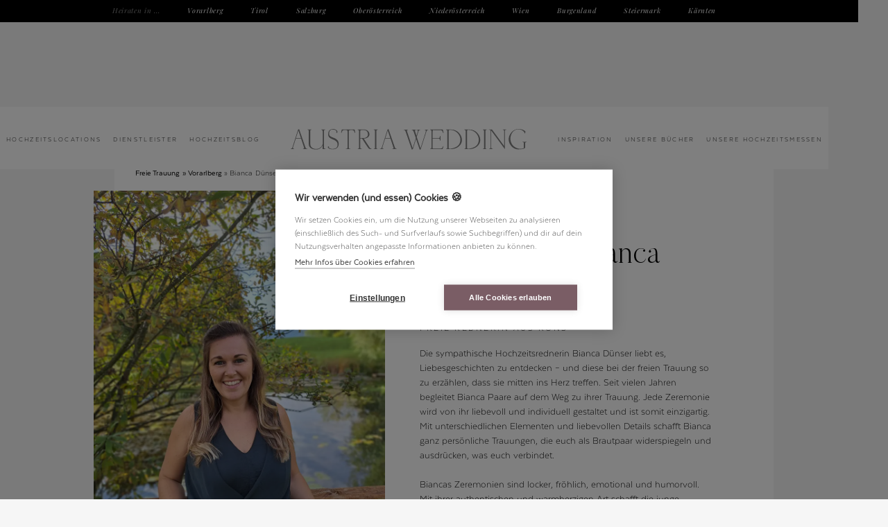

--- FILE ---
content_type: text/html
request_url: https://www.austriawedding.at/freie-trauung-hochzeitsredner-oesterreich/bianca-duenser
body_size: 10638
content:
<!DOCTYPE html><!-- Last Published: Tue Jan 13 2026 09:20:52 GMT+0000 (Coordinated Universal Time) --><html data-wf-domain="www.austriawedding.at" data-wf-page="5f19e3338c06c38215e52215" data-wf-site="5e761fb80014e6bd871483f8" lang="de-AT" data-wf-collection="5f19e3338c06c31e33e52213" data-wf-item-slug="bianca-duenser"><head><meta charset="utf-8"/><title>Traurednerin Bianca Dünser</title><meta content="Ihr plant eine freie Trauung für eure Hochzeit? Bei Bianca Dünser (Freie Rednerin aus Röns) seid ihr goldrichtig!" name="description"/><meta content="Traurednerin Bianca Dünser" property="og:title"/><meta content="Ihr plant eine freie Trauung für eure Hochzeit? Bei Bianca Dünser (Freie Rednerin aus Röns) seid ihr goldrichtig!" property="og:description"/><meta content="https://cdn.prod.website-files.com/5e761fb989f0eada5fc92a04/68ff5d6d756de7f6452cf5d9_freie-trauung-vorarlberg-bianca-duenser-1.webp" property="og:image"/><meta content="Traurednerin Bianca Dünser" property="twitter:title"/><meta content="Ihr plant eine freie Trauung für eure Hochzeit? Bei Bianca Dünser (Freie Rednerin aus Röns) seid ihr goldrichtig!" property="twitter:description"/><meta content="https://cdn.prod.website-files.com/5e761fb989f0eada5fc92a04/68ff5d6d756de7f6452cf5d9_freie-trauung-vorarlberg-bianca-duenser-1.webp" property="twitter:image"/><meta property="og:type" content="website"/><meta content="summary_large_image" name="twitter:card"/><meta content="width=device-width, initial-scale=1" name="viewport"/><meta content="4_hhuvP-9kujVddl9giXJ68WcMGQq-55h1jDfhL5Vpw" name="google-site-verification"/><link href="https://cdn.prod.website-files.com/5e761fb80014e6bd871483f8/css/austria-wedding.webflow.shared.a3f1b2294.min.css" rel="stylesheet" type="text/css" integrity="sha384-o/GyKUf0894Lptx4wy+hlv2XQfK/RoNje7lc+R5hCVcWVOVwH7cV7hY4Owlm8IpF" crossorigin="anonymous"/><script type="text/javascript">!function(o,c){var n=c.documentElement,t=" w-mod-";n.className+=t+"js",("ontouchstart"in o||o.DocumentTouch&&c instanceof DocumentTouch)&&(n.className+=t+"touch")}(window,document);</script><link href="https://cdn.prod.website-files.com/5e761fb80014e6bd871483f8/64268c79484637f2ae32400e_favicon-mini.png" rel="shortcut icon" type="image/x-icon"/><link href="https://cdn.prod.website-files.com/5e761fb80014e6bd871483f8/64268c7d9df8da1e8fb95667_favicon.png" rel="apple-touch-icon"/><link href="https://www.austriawedding.at/freie-trauung-hochzeitsredner-oesterreich/bianca-duenser" rel="canonical"/><script type="application/ld+json">
    {
      "@context": "https://schema.org",
      "@type": "BreadcrumbList",
      "itemListElement": [{
        "@type": "ListItem",
        "position": 1,
        "name": "Hochzeitsredner aus Österreich",
        "item": "https://www.austriawedding.at/freie-trauung-hochzeitsredner-oesterreich"
      },{
        "@type": "ListItem",
        "position": 2,
        "name": "Hochzeitsredner aus Vorarlberg",
        "item": "https://www.austriawedding.at/anbieter/hochzeitsredner-vorarlberg"
      },{
        "@type": "ListItem",
        "position": 3,
        "name": "Traurednerin Bianca Dünser"
      }]
    }
    </script><script type="text/javascript">window.__WEBFLOW_CURRENCY_SETTINGS = {"currencyCode":"EUR","symbol":"€","decimal":",","fractionDigits":2,"group":".","template":"{{wf {\"path\":\"symbol\",\"type\":\"PlainText\"} }} {{wf {\"path\":\"amount\",\"type\":\"CommercePrice\"} }} {{wf {\"path\":\"currencyCode\",\"type\":\"PlainText\"} }}","hideDecimalForWholeNumbers":false};</script></head><body><div data-animation="default" data-collapse="medium" data-duration="400" data-easing="ease-out" data-easing2="linear" role="banner" class="navigation w-nav"><div class="x-navi-bundesl-nder"><nav role="navigation" class="w-nav-menu"><div class="heiraten-in">Heiraten in ...</div><a href="https://www.austriawedding.at/heiraten-in/vorarlberg" class="bundesland-navi-link w-nav-link">Vorarlberg</a><a href="https://www.austriawedding.at/heiraten-in/tirol" class="bundesland-navi-link w-nav-link">Tirol</a><a href="https://www.austriawedding.at/heiraten-in/salzburg" class="bundesland-navi-link w-nav-link">Salzburg</a><a href="https://www.austriawedding.at/heiraten-in/oberoesterreich" class="bundesland-navi-link w-nav-link">Oberösterreich</a><a href="https://www.austriawedding.at/heiraten-in/niederoesterreich" class="bundesland-navi-link w-nav-link">Niederösterreich</a><a href="https://www.austriawedding.at/heiraten-in/wien" class="bundesland-navi-link w-nav-link">Wien</a><a href="https://www.austriawedding.at/heiraten-in/burgenland" class="bundesland-navi-link w-nav-link">Burgenland</a><a href="https://www.austriawedding.at/heiraten-in/steiermark" class="bundesland-navi-link w-nav-link">Steiermark</a><a href="https://www.austriawedding.at/heiraten-in/kaernten" class="bundesland-navi-link w-nav-link">Kärnten</a></nav></div><a href="/" class="logo-linkblock nur-mobile w-inline-block"><img src="https://cdn.prod.website-files.com/5e761fb80014e6bd871483f8/64cbffdf60818683bae07bde_austria-wedding-logo-web.svg" alt="Austria Wedding" width="Auto" height="Auto" class="x-aw-logo"/></a><nav role="navigation" class="x-hauptnavi w-nav-menu"><a href="/hochzeitslocations-oesterreich" class="x-navi-link w-nav-link">Hochzeitslocations</a><div data-hover="false" data-delay="0" class="dropdown w-dropdown"><div class="dropdown-toggle-ohne-padding w-dropdown-toggle"><div class="x-navi-link">Dienstleister</div></div><nav class="x-navi-dropdown w-dropdown-list"><div class="w-layout-grid x-mehrere-spalten"><div id="w-node-_0d1cc762-46d0-cefa-3f7d-ce89d55cdbfd-4512d806" class="x-4er-gallery-item"><img src="https://cdn.prod.website-files.com/5e761fb80014e6bd871483f8/63a0c0e521fea3c087089a61_hochzeit-design-brautstrauss-papeterie.webp" loading="lazy" sizes="100vw" srcset="https://cdn.prod.website-files.com/5e761fb80014e6bd871483f8/63a0c0e521fea3c087089a61_hochzeit-design-brautstrauss-papeterie-p-500.webp 500w, https://cdn.prod.website-files.com/5e761fb80014e6bd871483f8/63a0c0e521fea3c087089a61_hochzeit-design-brautstrauss-papeterie.webp 800w" alt="Wedding Design: Hochzeitspapeterie &amp; Brautstrauß" class="x-ideen-thumbnail x-kleiner"/><div class="x-berschrift-klein dunkel">Planung &amp; Design</div><a href="/hochzeitsplaner-oesterreich" class="x-subnavi-link">Hochzeitsplanung</a><a id="w-node-_0d1cc762-46d0-cefa-3f7d-ce89d55cdc03-4512d806" href="/hochzeit-floristik-oesterreich" class="x-subnavi-link">Blumenschmuck</a><a href="/hochzeit-dekoration-moebel-oesterreich" class="x-subnavi-link">Hochzeitsdeko &amp; Möbel</a><a href="/hochzeit-papeterie-oesterreich" class="x-subnavi-link">Hochzeitseinladungen</a><a href="/hochzeitskerzen-oesterreich" class="x-subnavi-link">Hochzeitskerze</a><a href="/ehevertrag" class="x-subnavi-link">Ehevertrag</a></div><div id="w-node-_0d1cc762-46d0-cefa-3f7d-ce89d55cdc0b-4512d806" class="x-4er-gallery-item"><img src="https://cdn.prod.website-files.com/5e761fb80014e6bd871483f8/63a0a068536d994b67ba2ad0_brautpaar-style-auftritt.webp" loading="lazy" sizes="100vw" srcset="https://cdn.prod.website-files.com/5e761fb80014e6bd871483f8/63a0a068536d994b67ba2ad0_brautpaar-style-auftritt-p-500.webp 500w, https://cdn.prod.website-files.com/5e761fb80014e6bd871483f8/63a0a068536d994b67ba2ad0_brautpaar-style-auftritt.webp 800w" alt="Brautpaar Style" class="x-ideen-thumbnail x-kleiner"/><div class="x-berschrift-klein dunkel">Euer Auftritt</div><a href="/brautstyling-oesterreich" class="x-subnavi-link">Braut Make-up</a><a href="/hochzeitsfrisuren-experten" class="x-subnavi-link">Hochzeitsfrisuren</a><a href="/brautkleider-oesterreich" class="x-subnavi-link">Brautkleider</a><a href="/hochzeit-anzug-braeutigam" class="x-subnavi-link">Hochzeitsanzug</a><a href="/eheringe-schmuck-oesterreich" class="x-subnavi-link">Eheringe </a><a href="/brautschmuck" class="x-subnavi-link">Brautschmuck</a><a href="/hochzeit-tanzkurs-oesterreich" class="x-subnavi-link">Hochzeits-Tanzkurs</a><a href="/hochzeit-fahrzeuge-oesterreich" class="x-subnavi-link">Fahrzeuge</a></div><div id="w-node-_0d1cc762-46d0-cefa-3f7d-ce89d55cdc19-4512d806" class="x-4er-gallery-item"><img src="https://cdn.prod.website-files.com/5e761fb80014e6bd871483f8/63a0b0b3c696c504195e0eba_trauung-fotografie.webp" loading="lazy" sizes="100vw" srcset="https://cdn.prod.website-files.com/5e761fb80014e6bd871483f8/63a0b0b3c696c504195e0eba_trauung-fotografie-p-500.webp 500w, https://cdn.prod.website-files.com/5e761fb80014e6bd871483f8/63a0b0b3c696c504195e0eba_trauung-fotografie.webp 800w" alt="Freie Trauung, Hochzeitsfotografie" class="x-ideen-thumbnail x-kleiner"/><div class="x-berschrift-klein dunkel">Trauen &amp; festhalten</div><a href="/freie-trauung-hochzeitsredner-oesterreich" class="x-subnavi-link">Freie Trauung</a><a id="w-node-_0d1cc762-46d0-cefa-3f7d-ce89d55cdc1f-4512d806" href="/hochzeitsfotografen-oesterreich" class="x-subnavi-link">Hochzeitsfotografen</a><a href="/hochzeitsfilm-videografen-oesterreich" class="x-subnavi-link">Hochzeitsvideo</a><a href="/musik-trauung" class="x-subnavi-link">Musik für die Trauung</a><a href="/hochzeit-catering-oesterreich" class="x-subnavi-link">Agape Catering</a></div><div id="w-node-_0d1cc762-46d0-cefa-3f7d-ce89d55cdc27-4512d806" class="x-4er-gallery-item"><img src="https://cdn.prod.website-files.com/5e761fb80014e6bd871483f8/63a09ccc7670a11cc655b653_hochzeitstorte-kl.webp" loading="lazy" sizes="100vw" srcset="https://cdn.prod.website-files.com/5e761fb80014e6bd871483f8/63a09ccc7670a11cc655b653_hochzeitstorte-kl-p-500.webp 500w, https://cdn.prod.website-files.com/5e761fb80014e6bd871483f8/63a09ccc7670a11cc655b653_hochzeitstorte-kl.webp 800w" alt="Hochzeitstorte" class="x-ideen-thumbnail x-kleiner"/><div class="x-berschrift-klein dunkel">Genießen &amp; feiern</div><a href="/hochzeitstorte-oesterreich" class="x-subnavi-link">Hochzeitstorte &amp; Sweets</a><a href="/hochzeit-catering-oesterreich" class="x-subnavi-link">Hochzeits-Catering</a><a href="/hochzeitsbands" class="x-subnavi-link">Hochzeitsbands</a><a href="/hochzeits-djs" class="x-subnavi-link">Hochzeits-DJs</a><a href="/hochzeit-entertainment-oesterreich" class="x-subnavi-link">Show &amp; Entertainment</a><a href="/hochzeit-kinderbetreuung-oesterreich" class="x-subnavi-link">Kinderbetreuung</a><a href="/fotobox-hochzeit" class="x-subnavi-link">Fotobox</a></div></div></nav></div><a href="/hochzeitsblog-oesterreich" class="x-navi-link w-nav-link">Hochzeitsblog</a><a href="/" class="logo-linkblock w-inline-block"><img src="https://cdn.prod.website-files.com/5e761fb80014e6bd871483f8/64cbffdf60818683bae07bde_austria-wedding-logo-web.svg" alt="Austria Wedding" width="343" height="30" class="x-aw-logo"/></a><a href="/hochzeit-inspiration-oesterreich" class="x-navi-link w-nav-link">Inspiration</a><a href="/hochzeitsbuecher" class="x-navi-link w-nav-link">Unsere Bücher</a><a href="/hochzeitsmessen" class="x-navi-link w-nav-link">Unsere Hochzeitsmessen</a><a href="/ueber-uns" class="x-navi-link nur-mobile w-nav-link">Infos für Anbieter</a></nav><div class="x-menu-button w-nav-button"><div class="x-burgermenu"></div></div></div><div class="x-section-fixiertes-bild"><p class="x-script-seitlich">Bianca Dünser</p><div class="x-abdunklung-fixed-bg-bild"></div><img alt="Traurednerin Bianca Dünser" src="https://cdn.prod.website-files.com/5e761fb989f0eada5fc92a04/68ff5d6d756de7f6452cf5d9_freie-trauung-vorarlberg-bianca-duenser-1.webp" loading="eager" sizes="100vw" srcset="https://cdn.prod.website-files.com/5e761fb989f0eada5fc92a04/68ff5d6d756de7f6452cf5d9_freie-trauung-vorarlberg-bianca-duenser-1-p-500.webp 500w, https://cdn.prod.website-files.com/5e761fb989f0eada5fc92a04/68ff5d6d756de7f6452cf5d9_freie-trauung-vorarlberg-bianca-duenser-1.webp 900w" class="x-headerbild-ipad"/><img alt="Traurednerin Bianca Dünser" src="https://cdn.prod.website-files.com/5e761fb989f0eada5fc92a04/637b5fc4a6d903f95acaa8b7_freie-trauung-trauredner-bianca-duenser-1.webp" loading="eager" sizes="100vw" srcset="https://cdn.prod.website-files.com/5e761fb989f0eada5fc92a04/637b5fc4a6d903f95acaa8b7_freie-trauung-trauredner-bianca-duenser-1-p-500.webp 500w, https://cdn.prod.website-files.com/5e761fb989f0eada5fc92a04/637b5fc4a6d903f95acaa8b7_freie-trauung-trauredner-bianca-duenser-1-p-800.webp 800w, https://cdn.prod.website-files.com/5e761fb989f0eada5fc92a04/637b5fc4a6d903f95acaa8b7_freie-trauung-trauredner-bianca-duenser-1.webp 900w" class="x-headerbild-mobile"/><div class="x-hg-bild-nur-desktop"></div></div><div class="x-blackbox"><div class="x-lightbox w-clearfix"><div data-w-id="2ff116b6-514e-cff2-1a76-f35269621921" class="x-schlie-en">X</div><div class="x-div-linksb-ndig"><div class="x-berschrift x-in-lightbox">Direktanfrage an</div><div class="x-berschrift x-in-lightbox">Bianca Dünser</div><p id="w-node-_2ff116b6-514e-cff2-1a76-f35269621927-15e52215">Deine Anfrage geht direkt ins Postfach des Anbieters und deine Daten werden nicht von Austria Wedding gespeichert. </p></div><div class="w-form"><form id="wf-form-Anfrage-Fahrzeuge" name="wf-form-Anfrage-Fahrzeuge" data-name="Anfrage Fahrzeuge" action="https://hooks.airtable.com/workflows/v1/genericWebhook/app7IGfwbhFrkOY0X/wflEhzXcmP3cO3vFL/wtrbPFXcHOg0jWAJ0" method="post" data-wf-page-id="5f19e3338c06c38215e52215" data-wf-element-id="2ff116b6-514e-cff2-1a76-f3526962192a"><div class="w-embed"><input type="hidden" id="Anfrage für" name="Anfrage für" value="Bianca Dünser">
 <input type="hidden" id="Mailadresse des Dienstleisters" name="Mailadresse des Dienstleisters" value="freierednerin-bianca@outlook.com">
 <input type="hidden" id="Kategorie" name="Kategorie" value="Redner">
    <input type="hidden" id="Bundesland" name="Bundesland" value="Vorarlberg"></div><div class="w-layout-grid"><div id="w-node-_99c82ab7-1b2e-9123-aff6-6ad114c33351-15e52215"><label for="Nachricht-2">Deine Nachricht*</label><textarea id="Nachricht-2" name="Nachricht-2" maxlength="5000" data-name="Nachricht 2" placeholder="" required="" class="x-formular-input x-gro w-input"></textarea></div><div id="w-node-_99c82ab7-1b2e-9123-aff6-6ad114c33355-15e52215"><label for="Vorname-2">Dein Vorname *</label><input class="x-formular-input w-input" maxlength="256" name="Vorname-2" data-name="Vorname 2" placeholder="" type="text" id="Vorname-2" required=""/></div><div id="w-node-_99c82ab7-1b2e-9123-aff6-6ad114c33359-15e52215"><label for="Nachname-2">Dein Nachname*</label><input class="x-formular-input w-input" maxlength="256" name="Nachname-2" data-name="Nachname 2" placeholder="" type="text" id="Nachname-2" required=""/></div><div id="w-node-_99c82ab7-1b2e-9123-aff6-6ad114c3335d-15e52215"><label for="Email-2">Deine Mailadresse*</label><input class="x-formular-input w-input" maxlength="256" name="email-2" data-name="Email 2" placeholder="" type="email" id="Email-2" required=""/></div><div id="w-node-_99c82ab7-1b2e-9123-aff6-6ad114c33361-15e52215"><label for="Telefon-2">Deine Telefonnummer (optional)</label><input class="x-formular-input w-input" maxlength="256" name="Telefon-2" data-name="Telefon 2" placeholder="" type="tel" id="Telefon-2"/></div><div id="w-node-_99c82ab7-1b2e-9123-aff6-6ad114c33365-15e52215"><label for="Hochzeitstermin-2">Hochzeitstermin (falls schon fix):</label><input class="x-formular-input w-input" maxlength="256" name="Hochzeitstermin-2" data-name="Hochzeitstermin 2" placeholder="" type="text" id="Hochzeitstermin-2"/></div><div id="w-node-_99c82ab7-1b2e-9123-aff6-6ad114c33369-15e52215"><label for="Schutz-2">Spam-Schutz: Tippe das Wort Hochzeit ein*</label><input class="x-formular-input w-input" maxlength="256" name="Schutz-2" data-name="Schutz 2" placeholder="" type="text" id="Schutz-2" required=""/></div><label id="w-node-_99c82ab7-1b2e-9123-aff6-6ad114c3336d-15e52215" class="w-checkbox"><input id="Datenschutz-akzeptiert-Ver-ffentlichung-erlaubt-2" type="checkbox" name="Datenschutz-akzeptiert-Ver-ffentlichung-erlaubt-2" data-name="Datenschutz Akzeptiert Ver Ffentlichung Erlaubt 2" required="" class="w-checkbox-input"/><span for="Datenschutz-akzeptiert-Ver-ffentlichung-erlaubt-2" class="w-form-label">Ich akzeptiere die <a href="/impressum-datenschutz" target="_blank">Datenschutzbestimmungen</a> </span></label></div><input type="submit" data-wait="uno momento ..." class="x-button w-button" value="Anfrage senden"/></form><div class="success-message w-form-done"><div class="flie-text green">Vielen Dank – wir melden uns binnen 2 Werktagen per Mail bei dir.</div></div><div class="success w-form-fail"><div class="flie-text">Deine Anfrage wurde versendet! </div></div></div></div></div><div class="x-content-auf-hg-bild w-clearfix"><ol role="list" class="x-breadcrumb-list auf-schwebendem-content"><li class="x-breadcrumb-item"><a href="/freie-trauung-hochzeitsredner-oesterreich" class="x-breadcrumb">Freie Trauung »</a><a href="/heiraten-in/vorarlberg" class="x-breadcrumb">Vorarlberg</a><div class="x-breadcrumb nicht-verlinkt">»</div><div class="x-breadcrumb nicht-verlinkt">Bianca Dünser</div></li></ol><div class="x-dienstleistereintrag-spalten"><div class="x-bild-mit-kontaktbox w-container"><img alt="Traurednerin Bianca Dünser" src="https://cdn.prod.website-files.com/5e761fb989f0eada5fc92a04/637b5fc4a6d903f95acaa8b7_freie-trauung-trauredner-bianca-duenser-1.webp" loading="eager" sizes="(max-width: 767px) 100vw, (max-width: 991px) 95vw, 940px" srcset="https://cdn.prod.website-files.com/5e761fb989f0eada5fc92a04/637b5fc4a6d903f95acaa8b7_freie-trauung-trauredner-bianca-duenser-1-p-500.webp 500w, https://cdn.prod.website-files.com/5e761fb989f0eada5fc92a04/637b5fc4a6d903f95acaa8b7_freie-trauung-trauredner-bianca-duenser-1-p-800.webp 800w, https://cdn.prod.website-files.com/5e761fb989f0eada5fc92a04/637b5fc4a6d903f95acaa8b7_freie-trauung-trauredner-bianca-duenser-1.webp 900w" class="x-bildspalte-mobile-unsichtbar"/><div class="x-kontaktbox"><div class="kontaktbox-text">Bianca Dünser</div><div class="kontaktbox-text">6822 Röns</div><div class="kontaktbox-text telefon">+43 664 4212816</div><div class="kontaktbox-text telefon w-condition-invisible">+43 664 4212816</div><div class="x-mail-link w-embed"><a class="x-mail-link"; href="mailto:freierednerin-bianca@outlook.com?&subject=Anfrage%20von%20austriawedding.at%20%E2%9D%A4%EF%B8%8F&body=Hallo!%20%E2%9D%A4%EF%B8%8F%0A%0AWir%20haben%20dein%20Profil%20bei%20Austria%20Wedding%20entdeckt%20und%20m%C3%B6chten%20dich%20gerne%20f%C3%BCr%20unsere%20Hochzeit%20anfragen%3A%0A%0A%0A">freierednerin-bianca@outlook.com</a></div><a data-w-id="2811f3b9-50fa-0521-edfa-7852204196c3" href="#" class="x-button x-invert hide w-button">Anfragen</a><a data-w-id="9da27237-f711-a929-2a7f-b5ba7cb4bb69" href="#" class="x-button x-invert hide w-condition-invisible w-button">Anfragen</a><div class="x-social-icons-div-kontaktbox"><a rel="nofollow" href="https://www.freierednerin-bianca.at/" target="_blank" class="x-social-icon-linkblock w-inline-block"><img src="https://cdn.prod.website-files.com/5e761fb80014e6bd871483f8/65703f0cf7e0312155b96346_website.svg" height="100" alt="Website" loading="lazy" class="x-social-icon-kontaktbox"/></a><a href="tel:+436644212816" class="x-social-icon-linkblock tel w-inline-block"><img src="https://cdn.prod.website-files.com/5e761fb80014e6bd871483f8/657040351dcdf92f754283ed_telefon.svg" height="100" alt="Telefon" class="x-social-icon-kontaktbox"/></a><a rel="nofollow" href="#" class="x-social-icon-linkblock w-inline-block w-condition-invisible"><img src="https://cdn.prod.website-files.com/5e761fb80014e6bd871483f8/61b672c387715b55bc41cb37_facbeook.svg" alt="Facebook" class="x-social-icon-kontaktbox"/></a><a rel="nofollow" href="https://www.instagram.com/freierednerin_bianca/" target="_blank" class="x-social-icon-linkblock w-inline-block"><img src="https://cdn.prod.website-files.com/5e761fb80014e6bd871483f8/61b672c30908dc7f9c4e9d8c_insta.svg" alt="Instagram" class="x-social-icon-kontaktbox"/></a></div><div class="x-social-icons-div-kontaktbox w-condition-invisible"><a rel="nofollow" href="https://www.freierednerin-bianca.at/" target="_blank" class="x-social-icon-linkblock w-inline-block"><img src="https://cdn.prod.website-files.com/5e761fb80014e6bd871483f8/65703f0cf7e0312155b96346_website.svg" height="100" alt="Website" loading="lazy" class="x-social-icon-kontaktbox"/></a><a href="tel:+436644212816" class="x-social-icon-linkblock tel w-inline-block"><img src="https://cdn.prod.website-files.com/5e761fb80014e6bd871483f8/657040351dcdf92f754283ed_telefon.svg" height="100" alt="Telefon" class="x-social-icon-kontaktbox"/></a><a rel="nofollow" href="#" class="x-social-icon-linkblock w-inline-block w-condition-invisible"><img src="https://cdn.prod.website-files.com/5e761fb80014e6bd871483f8/61b672c387715b55bc41cb37_facbeook.svg" alt="Facebook" class="x-social-icon-kontaktbox"/></a><a rel="nofollow" href="https://www.instagram.com/freierednerin_bianca/" target="_blank" class="x-social-icon-linkblock w-inline-block"><img src="https://cdn.prod.website-files.com/5e761fb80014e6bd871483f8/61b672c30908dc7f9c4e9d8c_insta.svg" alt="Instagram" class="x-social-icon-kontaktbox"/></a></div><div class="w-condition-invisible"><a data-w-id="7de62767-4189-b362-17c5-e12ea70ab647" href="#" class="x-button x-invert w-button">Profil reaktivieren</a><p class="x-hidden-text">Möchtest du, dass dein Profil wieder in unserer Übersicht der <a href="/freie-trauung-hochzeitsredner-oesterreich" target="_blank">Hochzeitsredner aus Österreich</a> sichtbar ist und Brautpaare hier deine Kontaktdaten finden? Dann schau dir gerne <a href="/ueber-uns">unser aktuelles Angebot für Anbieter</a> an. Wir würden uns freuen, dich wieder in der Austria Wedding Family begrüßen zu dürfen!</p></div></div></div><div class="x-dienstleistereintrag-textspalte"><h1>Traurednerin Bianca Dünser</h1><h2 class="x-subline-versalien">Freie Rednerin aus Röns</h2><div class="x-richtext w-richtext"><p>Die sympathische Hochzeitsrednerin Bianca Dünser liebt es, Liebesgeschichten zu entdecken – und diese bei der freien Trauung so zu erzählen, dass sie mitten ins Herz treffen. Seit vielen Jahren begleitet Bianca Paare auf dem Weg zu ihrer Trauung. Jede Zeremonie wird von ihr liebevoll und individuell gestaltet und ist somit einzigartig. Mit unterschiedlichen Elementen und liebevollen Details schafft Bianca ganz persönliche Trauungen, die euch als Brautpaar widerspiegeln und ausdrücken, was euch verbindet. <br/><br/>Biancas Zeremonien sind locker, fröhlich, emotional und humorvoll. Mit ihrer authentischen und warmherzigen Art schafft die junge Rednerin eine Atmosphäre, in der gelacht, gestaunt und auch mal eine Freudenträne verdrückt wird. Denn sie weiß: Die schönsten Momente entstehen, wenn Gefühl und Leichtigkeit Hand in Hand gehen. Dabei bezieht sie euch und eure Gäste aktiv in die Zeremonie ein, sodass alle gemeinsam diesen besonderen Moment erleben dürfen. Schon während der Vorbereitung steht euch Bianca mit Herz, Ideen und Ratschlägen zur Seite, damit eure Trauung genau so wird, wie ihr sie euch wünscht: authentisch, berührend und unvergesslich. <br/><br/>Mit viel Liebe, Gefühl und Humor findet die Rednerin Worte, die in Erinnerung bleiben – auch noch lange nach eurem Hochzeitstag.<br/></p></div></div></div><img alt="Traurednerin Bianca Dünser" src="https://cdn.prod.website-files.com/5e761fb989f0eada5fc92a04/68ff5d6d756de7f6452cf5d9_freie-trauung-vorarlberg-bianca-duenser-1.webp" sizes="100vw" srcset="https://cdn.prod.website-files.com/5e761fb989f0eada5fc92a04/68ff5d6d756de7f6452cf5d9_freie-trauung-vorarlberg-bianca-duenser-1-p-500.webp 500w, https://cdn.prod.website-files.com/5e761fb989f0eada5fc92a04/68ff5d6d756de7f6452cf5d9_freie-trauung-vorarlberg-bianca-duenser-1.webp 900w" class="x-bild-dienstleistereintrag-quer"/><img alt="Traurednerin Bianca Dünser" src="https://cdn.prod.website-files.com/5e761fb989f0eada5fc92a04/68ff5d71021dc801a8a5e1d1_freie-trauung-vorarlberg-bianca-duenser-2.webp" sizes="100vw" srcset="https://cdn.prod.website-files.com/5e761fb989f0eada5fc92a04/68ff5d71021dc801a8a5e1d1_freie-trauung-vorarlberg-bianca-duenser-2-p-500.webp 500w, https://cdn.prod.website-files.com/5e761fb989f0eada5fc92a04/68ff5d71021dc801a8a5e1d1_freie-trauung-vorarlberg-bianca-duenser-2.webp 900w" class="x-bild-dienstleistereintrag-quer"/><img alt="Traurednerin Bianca Dünser" src="https://cdn.prod.website-files.com/5e761fb989f0eada5fc92a04/673460e6f58d00b106d5a1b0_freie%20trauung-vorarlberg-roens-bianca%20duenser-2.webp" sizes="100vw" srcset="https://cdn.prod.website-files.com/5e761fb989f0eada5fc92a04/673460e6f58d00b106d5a1b0_freie%20trauung-vorarlberg-roens-bianca%20duenser-2-p-500.webp 500w, https://cdn.prod.website-files.com/5e761fb989f0eada5fc92a04/673460e6f58d00b106d5a1b0_freie%20trauung-vorarlberg-roens-bianca%20duenser-2-p-800.webp 800w, https://cdn.prod.website-files.com/5e761fb989f0eada5fc92a04/673460e6f58d00b106d5a1b0_freie%20trauung-vorarlberg-roens-bianca%20duenser-2.webp 900w" class="x-bild-dienstleistereintrag-quer"/><img alt="Traurednerin Bianca Dünser" src="https://cdn.prod.website-files.com/5e761fb989f0eada5fc92a04/673460e9a6229bd0afab223f_freie%20trauung-vorarlberg-roens-bianca%20duenser-1.webp" sizes="100vw" srcset="https://cdn.prod.website-files.com/5e761fb989f0eada5fc92a04/673460e9a6229bd0afab223f_freie%20trauung-vorarlberg-roens-bianca%20duenser-1-p-500.webp 500w, https://cdn.prod.website-files.com/5e761fb989f0eada5fc92a04/673460e9a6229bd0afab223f_freie%20trauung-vorarlberg-roens-bianca%20duenser-1-p-800.webp 800w, https://cdn.prod.website-files.com/5e761fb989f0eada5fc92a04/673460e9a6229bd0afab223f_freie%20trauung-vorarlberg-roens-bianca%20duenser-1.webp 900w" class="x-bild-dienstleistereintrag-quer"/><img alt="Traurednerin Bianca Dünser" src="https://cdn.prod.website-files.com/5e761fb989f0eada5fc92a04/673460ecefdca8b4b28460ec_freie%20trauung-vorarlberg-roens-bianca%20duenser-4.webp" sizes="100vw" srcset="https://cdn.prod.website-files.com/5e761fb989f0eada5fc92a04/673460ecefdca8b4b28460ec_freie%20trauung-vorarlberg-roens-bianca%20duenser-4-p-500.webp 500w, https://cdn.prod.website-files.com/5e761fb989f0eada5fc92a04/673460ecefdca8b4b28460ec_freie%20trauung-vorarlberg-roens-bianca%20duenser-4-p-800.webp 800w, https://cdn.prod.website-files.com/5e761fb989f0eada5fc92a04/673460ecefdca8b4b28460ec_freie%20trauung-vorarlberg-roens-bianca%20duenser-4.webp 900w" class="x-bild-dienstleistereintrag-quer"/><img alt="Traurednerin Bianca Dünser" src="https://cdn.prod.website-files.com/5e761fb989f0eada5fc92a04/673460ee1f3d8e0dc4cbd34c_freie%20trauung-vorarlberg-roens-bianca%20duenser-3.webp" sizes="100vw" srcset="https://cdn.prod.website-files.com/5e761fb989f0eada5fc92a04/673460ee1f3d8e0dc4cbd34c_freie%20trauung-vorarlberg-roens-bianca%20duenser-3-p-500.webp 500w, https://cdn.prod.website-files.com/5e761fb989f0eada5fc92a04/673460ee1f3d8e0dc4cbd34c_freie%20trauung-vorarlberg-roens-bianca%20duenser-3-p-800.webp 800w, https://cdn.prod.website-files.com/5e761fb989f0eada5fc92a04/673460ee1f3d8e0dc4cbd34c_freie%20trauung-vorarlberg-roens-bianca%20duenser-3.webp 900w" class="x-bild-dienstleistereintrag-quer"/><div class="x-interview-div w-condition-invisible"><div class="x-richtext w-dyn-bind-empty w-richtext"></div></div><div data-consent="analytics" class="x-video w-dyn-bind-empty w-video w-embed"></div><div data-consent="analytics" class="x-video w-dyn-bind-empty w-video w-embed"></div><div data-consent="analytics" class="x-video w-dyn-bind-empty w-video w-embed"></div><div class="x-mini-richtext w-richtext"><p>Bilder © Bianca Deuring | Martin Nußbaumer | Cornelius Altrichter | Marina Schedler | Samuel Nussbaumer | Vanessa Koch | Bianca Dünser</p><p>‍</p></div><p class="x-mini-richtext x-werbung">Werbung</p></div><div class="x-section mit-padding-oben w-condition-invisible"><div class="x-div-zentriert"><div class="x-berschrift x-mehrere-worte">Hier könnt ihr</div><div class="x-berschrift x-mehrere-worte">Bianca Dünser</div><div class="x-berschrift x-mehrere-worte">persönlich kennenlernen</div></div><div id="w-node-_91eca22f-ace3-a8ce-ee30-4cefacbe1c9d-15e52215" class="w-dyn-list"><div class="empty-state w-dyn-empty"><div>No posts have been published.</div></div></div></div><div class="x-section x-blush w-condition-invisible"><div class="x-div-zentriert"><div class="x-berschrift x-mehrere-worte">Inspiration von</div><div class="x-berschrift x-mehrere-worte">Bianca Dünser</div></div><div id="w-node-_07bc6733-8714-dc41-3ad3-1ebaaf61e311-15e52215" class="w-dyn-list"><div class="empty-state w-dyn-empty"><div>No posts have been published.</div></div></div></div><div class="x-section x-wei"><div class="x-div-zentriert"><div class="x-berschrift x-mehrere-worte">Weitere Hochzeitsredner</div><div class="x-berschrift x-mehrere-worte">aus Vorarlberg</div></div><div id="w-node-fd93d48d-5cab-f4d6-91a6-8e8f216b6e1e-15e52215" class="w-dyn-list"><div role="list" class="x-mehrere-spalten w-dyn-items"><div id="w-node-fd93d48d-5cab-f4d6-91a6-8e8f216b6e20-15e52215" role="listitem" class="x-3er-gallery-item w-dyn-item"><a href="/freie-trauung-hochzeitsredner-oesterreich/sabine-ammann" class="x-gallery-linkblock w-inline-block"><img alt="Freie Traurednerin Sabine Ammann" src="https://cdn.prod.website-files.com/5e761fb989f0eada5fc92a04/68344cdd010762478515369d_SabineAmmann3a_GuntramFechtig%20Kopie.webp" sizes="100vw" srcset="https://cdn.prod.website-files.com/5e761fb989f0eada5fc92a04/68344cdd010762478515369d_SabineAmmann3a_GuntramFechtig%20Kopie-p-500.webp 500w, https://cdn.prod.website-files.com/5e761fb989f0eada5fc92a04/68344cdd010762478515369d_SabineAmmann3a_GuntramFechtig%20Kopie.webp 700w" class="x-3er-gallery-thumbnail"/><div class="x-gallery-headline">Sabine Ammann </div><div class="x-subline-kursiv">Freie Traurednerin aus Feldkirch-Nofels</div><div class="x-link-versalien">mehr erfahren</div></a></div><div id="w-node-fd93d48d-5cab-f4d6-91a6-8e8f216b6e20-15e52215" role="listitem" class="x-3er-gallery-item w-dyn-item"><a href="/freie-trauung-hochzeitsredner-oesterreich/patricia-wagner" class="x-gallery-linkblock w-inline-block"><img alt="Traurednerin Patricia Wagner" src="https://cdn.prod.website-files.com/5e761fb989f0eada5fc92a04/65a7a6753817ee1dcf83546a_freie-trauung-vorarlberg-rednerin-2.webp" sizes="100vw" srcset="https://cdn.prod.website-files.com/5e761fb989f0eada5fc92a04/65a7a6753817ee1dcf83546a_freie-trauung-vorarlberg-rednerin-2-p-500.webp 500w, https://cdn.prod.website-files.com/5e761fb989f0eada5fc92a04/65a7a6753817ee1dcf83546a_freie-trauung-vorarlberg-rednerin-2.webp 700w" class="x-3er-gallery-thumbnail"/><div class="x-gallery-headline">Patricia Wagner</div><div class="x-subline-kursiv">Freie Rednerin aus Koblach</div><div class="x-link-versalien">mehr erfahren</div></a></div><div id="w-node-fd93d48d-5cab-f4d6-91a6-8e8f216b6e20-15e52215" role="listitem" class="x-3er-gallery-item w-dyn-item"><a href="/freie-trauung-hochzeitsredner-oesterreich/michaela-duenser" class="x-gallery-linkblock w-inline-block"><img alt="Hochzeitsrednerin Michaela Dünser" src="https://cdn.prod.website-files.com/5e761fb989f0eada5fc92a04/68d3c136e33cab5f98831947_freie-rednerin-vorarlberg-michaela-duenser-3.webp" sizes="100vw" srcset="https://cdn.prod.website-files.com/5e761fb989f0eada5fc92a04/68d3c136e33cab5f98831947_freie-rednerin-vorarlberg-michaela-duenser-3-p-500.webp 500w, https://cdn.prod.website-files.com/5e761fb989f0eada5fc92a04/68d3c136e33cab5f98831947_freie-rednerin-vorarlberg-michaela-duenser-3.webp 700w" class="x-3er-gallery-thumbnail"/><div class="x-gallery-headline">Michaela Dünser </div><div class="x-subline-kursiv">Freie Traurednerin aus Wolfurt</div><div class="x-link-versalien">mehr erfahren</div></a></div><div id="w-node-fd93d48d-5cab-f4d6-91a6-8e8f216b6e20-15e52215" role="listitem" class="x-3er-gallery-item w-dyn-item"><a href="/freie-trauung-hochzeitsredner-oesterreich/von-herzen-kommend" class="x-gallery-linkblock w-inline-block"><img alt="Traurednerin Julia Wechselberger" src="https://cdn.prod.website-files.com/5e761fb989f0eada5fc92a04/66f3ba3b85c1a87fecf94ce9_freie-trauung-von-herzen-kommend-dornbirn-vorarlberg-5.webp" sizes="100vw" srcset="https://cdn.prod.website-files.com/5e761fb989f0eada5fc92a04/66f3ba3b85c1a87fecf94ce9_freie-trauung-von-herzen-kommend-dornbirn-vorarlberg-5-p-500.webp 500w, https://cdn.prod.website-files.com/5e761fb989f0eada5fc92a04/66f3ba3b85c1a87fecf94ce9_freie-trauung-von-herzen-kommend-dornbirn-vorarlberg-5.webp 700w" class="x-3er-gallery-thumbnail"/><div class="x-gallery-headline">Von Herzen kommend</div><div class="x-subline-kursiv">Freie Rednerin aus Dornbirn</div><div class="x-link-versalien">mehr erfahren</div></a></div><div id="w-node-fd93d48d-5cab-f4d6-91a6-8e8f216b6e20-15e52215" role="listitem" class="x-3er-gallery-item w-dyn-item"><a href="/freie-trauung-hochzeitsredner-oesterreich/sabine-freie-rednerin" class="x-gallery-linkblock w-inline-block"><img alt="Freie Rednerin Sabine Hietz" src="https://cdn.prod.website-files.com/5e761fb989f0eada5fc92a04/650453669d9236b2c3432141_freie-trauung-vorarlberg-rednerin-sabine-2.webp" sizes="100vw" srcset="https://cdn.prod.website-files.com/5e761fb989f0eada5fc92a04/650453669d9236b2c3432141_freie-trauung-vorarlberg-rednerin-sabine-2-p-500.webp 500w, https://cdn.prod.website-files.com/5e761fb989f0eada5fc92a04/650453669d9236b2c3432141_freie-trauung-vorarlberg-rednerin-sabine-2.webp 800w" class="x-3er-gallery-thumbnail"/><div class="x-gallery-headline">Sabine Hietz</div><div class="x-subline-kursiv">Freie Rednerin aus Höchst</div><div class="x-link-versalien">mehr erfahren</div></a></div><div id="w-node-fd93d48d-5cab-f4d6-91a6-8e8f216b6e20-15e52215" role="listitem" class="x-3er-gallery-item w-dyn-item"><a href="/freie-trauung-hochzeitsredner-oesterreich/thomas-sinz" class="x-gallery-linkblock w-inline-block"><img alt="Trauredner Thomas Sinz" src="https://cdn.prod.website-files.com/5e761fb989f0eada5fc92a04/64c006fd47ba73eb33354e05_hochzeit-heiraten-oesterreich-151.webp" sizes="100vw" srcset="https://cdn.prod.website-files.com/5e761fb989f0eada5fc92a04/64c006fd47ba73eb33354e05_hochzeit-heiraten-oesterreich-151-p-500.webp 500w, https://cdn.prod.website-files.com/5e761fb989f0eada5fc92a04/64c006fd47ba73eb33354e05_hochzeit-heiraten-oesterreich-151.webp 700w" class="x-3er-gallery-thumbnail"/><div class="x-gallery-headline">Thomas Sinz</div><div class="x-subline-kursiv">Freier Redner aus Fußach</div><div class="x-link-versalien">mehr erfahren</div></a></div></div></div><div class="text"><a href="/freie-trauung-hochzeitsredner-oesterreich" class="x-button w-button">Alle Trauredner »</a></div></div><div class="x-section footer w-clearfix"><div class="x-mehrere-spalten im-footer"><div id="w-node-_0a3a3ef7-3874-48ba-a8fb-0f9114105d15-14105d12" class="x-footer-div"><div class="x-footer-headline">Anbieter für eure Hochzeit</div><a href="/hochzeitslocations-oesterreich" class="x-footer-sublink">Hochzeitslocations</a><a href="/hochzeitsfotografen-oesterreich" class="x-footer-sublink">Hochzeitsfotografen</a><a href="/hochzeit-floristik-oesterreich" class="x-footer-sublink">Blumenschmuck</a><a href="/hochzeit-dekoration-moebel-oesterreich" class="x-footer-sublink">Dekoration &amp; Möbel</a><a href="/freie-trauung-hochzeitsredner-oesterreich" class="x-footer-sublink">Freie Trauung</a><a href="/brautkleider-oesterreich" class="x-footer-sublink">Brautkleider</a><a href="/hochzeit-anzug-braeutigam" class="x-footer-sublink">Hochzeitsanzüge</a><a href="/hochzeit-papeterie-oesterreich" class="x-footer-sublink">Hochzeitseinladung</a><a href="/hochzeitskerzen-oesterreich" class="x-footer-sublink">Hochzeitskerzen</a><a href="/brautstyling-oesterreich" class="x-footer-sublink">Brautstyling</a><a href="/brautschmuck" class="x-footer-sublink">Brautschmuck</a></div><div id="w-node-_0a3a3ef7-3874-48ba-a8fb-0f9114105d2c-14105d12" class="x-footer-div zweite-spalte"><a href="/hochzeit-musik-oesterreich" class="x-footer-sublink">Hochzeitsmusik</a><a href="/hochzeits-djs" class="x-footer-sublink">Hochzeits-DJs</a><a href="/hochzeit-catering-oesterreich" class="x-footer-sublink">Hochzeits-Catering</a><a href="/hochzeitstorte-oesterreich" class="x-footer-sublink">Hochzeitstorte &amp; Co</a><a href="/hochzeitsplaner-oesterreich" class="x-footer-sublink">Hochzeitsplaner</a><a href="/hochzeitsfilm-videografen-oesterreich" class="x-footer-sublink">Hochzeitsvideo</a><a href="/eheringe-schmuck-oesterreich" class="x-footer-sublink">Eheringe</a><a href="/fotobox-hochzeit" class="x-footer-sublink">Fotobox</a><a href="/hochzeit-entertainment-oesterreich" class="x-footer-sublink">Show &amp; Entertainment</a><a href="/hochzeit-kinderbetreuung-oesterreich" class="x-footer-sublink">Kinderbetreuung</a><a href="/hochzeit-tanzkurs-oesterreich" class="x-footer-sublink">Tanzkurs</a><img src="https://cdn.prod.website-files.com/5e761fb80014e6bd871483f8/61b656918f52d86d4b5874d3_zweig-white.svg" loading="lazy" alt="Austria Wedding" class="zweig"/></div><div class="x-footer-div"><div class="x-footer-headline">Heiraten in Österreich</div><a href="https://www.austriawedding.at/heiraten-in/wien" class="x-footer-sublink">Hochzeit in Wien</a><a href="https://www.austriawedding.at/heiraten-in/vorarlberg" class="x-footer-sublink">Hochzeit in Vorarlberg</a><a href="https://www.austriawedding.at/heiraten-in/salzburg" class="x-footer-sublink">Hochzeit in Salzburg</a><a href="https://www.austriawedding.at/heiraten-in/niederoesterreich" class="x-footer-sublink">Hochzeit in Niederösterreich</a><a href="https://www.austriawedding.at/heiraten-in/kaernten" class="x-footer-sublink">Hochzeit in Kärnten</a><a href="https://www.austriawedding.at/heiraten-in/steiermark" class="x-footer-sublink">Hochzeit in der Steiermark</a><a href="https://www.austriawedding.at/heiraten-in/tirol" class="x-footer-sublink">Hochzeit in Tirol</a><a href="https://www.austriawedding.at/heiraten-in/oberoesterreich" class="x-footer-sublink">Hochzeit in Oberösterreich</a><a href="https://www.austriawedding.at/heiraten-in/burgenland" class="x-footer-sublink">Hochzeit im Burgenland</a><img src="https://cdn.prod.website-files.com/5e761fb80014e6bd871483f8/61b656918f52d86d4b5874d3_zweig-white.svg" loading="lazy" alt="Austria Wedding" class="zweig"/></div><div id="w-node-_0a3a3ef7-3874-48ba-a8fb-0f9114105d58-14105d12" class="x-footer-letzte-spalte"><div class="x-footer-headline">Hilfreiches</div><a href="/hochzeit-inspiration-oesterreich" class="x-footer-sublink">Hochzeitsinspiration</a><a href="/hochzeitsblog-oesterreich" class="x-footer-sublink">Tipps für eure Hochzeit</a><a href="/hochzeitssprueche" class="x-footer-sublink">Hochzeitssprüche</a><a href="/hochzeitsbuecher" class="x-footer-sublink">Unsere Hochzeitsbücher</a><a href="/hochzeitsmessen" class="x-footer-sublink">Unsere Hochzeitsmessen</a><img src="https://cdn.prod.website-files.com/5e761fb80014e6bd871483f8/61b656918f52d86d4b5874d3_zweig-white.svg" loading="lazy" alt="Austria Wedding" class="zweig"/><div class="x-footer-headline platz-fuer-zweig">Für Anbieter</div><a href="/ueber-uns" class="x-footer-sublink">Mitglied werden</a><a href="/shooting-einreichung" class="x-footer-sublink">Shooting einreichen</a><a href="/wedding-meetup" class="x-footer-sublink">Wedding Meetup Termine</a><a href="/team" class="x-footer-sublink">Unser Team</a></div></div><div class="x-linie-footer"></div><div class="x-social-icons-div-footer"><a rel="noreferrer" href="https://www.facebook.com/austriawedding" target="_blank" class="w-inline-block"><img src="https://cdn.prod.website-files.com/5e761fb80014e6bd871483f8/61b672c387715b55bc41cb37_facbeook.svg" alt="Austria Wedding Facebook" loading="lazy" class="x-social-icon-footer"/></a><a rel="noreferrer" href="https://www.instagram.com/austriawedding/" target="_blank" class="w-inline-block"><img src="https://cdn.prod.website-files.com/5e761fb80014e6bd871483f8/61b672c30908dc7f9c4e9d8c_insta.svg" alt="Austria Wedding Instagram" loading="lazy" class="x-social-icon-footer"/></a><a rel="noreferrer" href="https://www.pinterest.com/austriawedding/" target="_blank" class="w-inline-block"><img src="https://cdn.prod.website-files.com/5e761fb80014e6bd871483f8/61b672c3f760bb1616fcc12d_pinterest.svg" alt="Austria Wedding Pinterest" loading="lazy" class="x-social-icon-footer"/></a><a rel="noreferrer" href="https://www.tiktok.com/@hochzeitsfestival" target="_blank" class="w-inline-block"><img src="https://cdn.prod.website-files.com/5e761fb80014e6bd871483f8/64ad8fe1b4f1c31ad6a5c456_tiktok-2.svg" alt="Austria Wedding LinkedIn" loading="lazy" class="x-social-icon-footer"/></a><a rel="noreferrer" href="https://www.linkedin.com/company/69701601" target="_blank" class="w-inline-block"><img src="https://cdn.prod.website-files.com/5e761fb80014e6bd871483f8/648ac79be651e3209ef15134_linkedin-112.svg" alt="Austria Wedding LinkedIn" loading="lazy" class="x-social-icon-footer"/></a></div><div class="x-footer-bottom-row"><div class="x-rechte">© Austria Wedding 2025 • Alle Rechte vorbehalten •</div><a href="/impressum-datenschutz" class="x-rechte">Impressum &amp; Datenschutz</a><div class="x-rechte">•</div><a href="/agb" class="x-rechte">AGB</a></div></div><script src="https://d3e54v103j8qbb.cloudfront.net/js/jquery-3.5.1.min.dc5e7f18c8.js?site=5e761fb80014e6bd871483f8" type="text/javascript" integrity="sha256-9/aliU8dGd2tb6OSsuzixeV4y/faTqgFtohetphbbj0=" crossorigin="anonymous"></script><script src="https://cdn.prod.website-files.com/5e761fb80014e6bd871483f8/js/webflow.schunk.36b8fb49256177c8.js" type="text/javascript" integrity="sha384-4abIlA5/v7XaW1HMXKBgnUuhnjBYJ/Z9C1OSg4OhmVw9O3QeHJ/qJqFBERCDPv7G" crossorigin="anonymous"></script><script src="https://cdn.prod.website-files.com/5e761fb80014e6bd871483f8/js/webflow.schunk.0f705d2797780959.js" type="text/javascript" integrity="sha384-3KvWShXag1f8vu6hjGRrknE+Rs7VYs4PKdpchLUxPqm/sIodqELmn0jU7W2qdYcb" crossorigin="anonymous"></script><script src="https://cdn.prod.website-files.com/5e761fb80014e6bd871483f8/js/webflow.schunk.60b6b3890656c345.js" type="text/javascript" integrity="sha384-XewaLW9Nz7zzO3+MmcPHAe50jWIHYPCxmZYz1CRo+pVNRGetNuej1qNQebLEjj53" crossorigin="anonymous"></script><script src="https://cdn.prod.website-files.com/5e761fb80014e6bd871483f8/js/webflow.schunk.b4435221be879eb3.js" type="text/javascript" integrity="sha384-e5oAn9tYTxmdHrtX1nsgNDcitBJ2ishEdQmTOm+Db7NHPrrwirc4vmOKV+Yu54ZV" crossorigin="anonymous"></script><script src="https://cdn.prod.website-files.com/5e761fb80014e6bd871483f8/js/webflow.1a5b6e0e.96dee3542a071b75.js" type="text/javascript" integrity="sha384-uX7vF8scR3VpCunS6v7uRhnSU/l7WLfrugZEy5OWAKjupcSBqpqTmB5eDPOVzRPi" crossorigin="anonymous"></script><link rel="preconnect" href="https://global-uploads.webflow.com">
<link rel="preconnect" href="https://www.googletagmanager.com">

<!-- Google Tag Manager -->
<script async>(function(w,d,s,l,i){w[l]=w[l]||[];w[l].push({'gtm.start':
new Date().getTime(),event:'gtm.js'});var f=d.getElementsByTagName(s)[0],
j=d.createElement(s),dl=l!='dataLayer'?'&l='+l:'';j.async=true;j.src=
'https://www.googletagmanager.com/gtm.js?id='+i+dl;f.parentNode.insertBefore(j,f);
})(window,document,'script','dataLayer','GTM-K5MZ72G');</script>
<!-- End Google Tag Manager --><script>
makeWebflowFormAjax = function( forms, successCallback, errorCallback ) {
forms.each(function(){
	var form = $(this);
	form.on("submit", function(){
		var container = 	form.parent();
		var doneBlock  =	$(".w-form-done", container);
		var failBlock  =	$(".w-form-fail", container);
	
		var action = 		form.attr("action");
		var method = 		form.attr("method");
		var data = 			form.serialize();
		
		// call via ajax
		$.ajax({
			type: method,
			url: action,
			data: data,
			success: function (resultData) {
				if (typeof successCallback === 'function') {
					// call custom callback
					result = successCallback(resultData);
					if ( ! result ) {
						// show error (fail) block
						form.show();
						doneBlock.hide();
						failBlock.show();
						console.log(e);
						
						return;
					}
				}
				
				// show success (done) block
				form.hide();
				doneBlock.show();
				failBlock.hide();
			},

			error: function (e) {
				// call custom callback
				if (typeof errorCallback === 'function') {
					errorCallback(e)
				}
				
				// show error (fail) block
				form.show();
				doneBlock.hide();
				failBlock.show();
				console.log(e);
			}
		});
		
		// prevent default webdlow action
		return false;
	});
});
}

var Webflow = Webflow || [];
Webflow.push(function() {

 // === Custom Form Handling ===

  // unbind webflow form handling
  $(document).off('submit');
  makeWebflowFormAjax( $("form") );

  // new form handling
  $('form').submit(function(evt) {
    evt.preventDefault();
  });
});
</script><script src="https://cdn.prod.website-files.com/5e761fb80014e6bd871483f8%2F66d9c6c1d68b2e800a94037a%2F69046a127955c8a1e05cf687%2Fwebflowembed5e761fb80014e6bd871483f8697-26.0.0.js" type="text/javascript"></script></body></html>

--- FILE ---
content_type: text/css
request_url: https://cdn.prod.website-files.com/5e761fb80014e6bd871483f8/css/austria-wedding.webflow.shared.a3f1b2294.min.css
body_size: 37929
content:
html{-webkit-text-size-adjust:100%;-ms-text-size-adjust:100%;font-family:sans-serif}body{margin:0}article,aside,details,figcaption,figure,footer,header,hgroup,main,menu,nav,section,summary{display:block}audio,canvas,progress,video{vertical-align:baseline;display:inline-block}audio:not([controls]){height:0;display:none}[hidden],template{display:none}a{background-color:#0000}a:active,a:hover{outline:0}abbr[title]{border-bottom:1px dotted}b,strong{font-weight:700}dfn{font-style:italic}h1{margin:.67em 0;font-size:2em}mark{color:#000;background:#ff0}small{font-size:80%}sub,sup{vertical-align:baseline;font-size:75%;line-height:0;position:relative}sup{top:-.5em}sub{bottom:-.25em}img{border:0}svg:not(:root){overflow:hidden}hr{box-sizing:content-box;height:0}pre{overflow:auto}code,kbd,pre,samp{font-family:monospace;font-size:1em}button,input,optgroup,select,textarea{color:inherit;font:inherit;margin:0}button{overflow:visible}button,select{text-transform:none}button,html input[type=button],input[type=reset]{-webkit-appearance:button;cursor:pointer}button[disabled],html input[disabled]{cursor:default}button::-moz-focus-inner,input::-moz-focus-inner{border:0;padding:0}input{line-height:normal}input[type=checkbox],input[type=radio]{box-sizing:border-box;padding:0}input[type=number]::-webkit-inner-spin-button,input[type=number]::-webkit-outer-spin-button{height:auto}input[type=search]{-webkit-appearance:none}input[type=search]::-webkit-search-cancel-button,input[type=search]::-webkit-search-decoration{-webkit-appearance:none}legend{border:0;padding:0}textarea{overflow:auto}optgroup{font-weight:700}table{border-collapse:collapse;border-spacing:0}td,th{padding:0}@font-face{font-family:webflow-icons;src:url([data-uri])format("truetype");font-weight:400;font-style:normal}[class^=w-icon-],[class*=\ w-icon-]{speak:none;font-variant:normal;text-transform:none;-webkit-font-smoothing:antialiased;-moz-osx-font-smoothing:grayscale;font-style:normal;font-weight:400;line-height:1;font-family:webflow-icons!important}.w-icon-slider-right:before{content:""}.w-icon-slider-left:before{content:""}.w-icon-nav-menu:before{content:""}.w-icon-arrow-down:before,.w-icon-dropdown-toggle:before{content:""}.w-icon-file-upload-remove:before{content:""}.w-icon-file-upload-icon:before{content:""}*{box-sizing:border-box}html{height:100%}body{color:#333;background-color:#fff;min-height:100%;margin:0;font-family:Arial,sans-serif;font-size:14px;line-height:20px}img{vertical-align:middle;max-width:100%;display:inline-block}html.w-mod-touch *{background-attachment:scroll!important}.w-block{display:block}.w-inline-block{max-width:100%;display:inline-block}.w-clearfix:before,.w-clearfix:after{content:" ";grid-area:1/1/2/2;display:table}.w-clearfix:after{clear:both}.w-hidden{display:none}.w-button{color:#fff;line-height:inherit;cursor:pointer;background-color:#3898ec;border:0;border-radius:0;padding:9px 15px;text-decoration:none;display:inline-block}input.w-button{-webkit-appearance:button}html[data-w-dynpage] [data-w-cloak]{color:#0000!important}.w-code-block{margin:unset}pre.w-code-block code{all:inherit}.w-optimization{display:contents}.w-webflow-badge,.w-webflow-badge>img{box-sizing:unset;width:unset;height:unset;max-height:unset;max-width:unset;min-height:unset;min-width:unset;margin:unset;padding:unset;float:unset;clear:unset;border:unset;border-radius:unset;background:unset;background-image:unset;background-position:unset;background-size:unset;background-repeat:unset;background-origin:unset;background-clip:unset;background-attachment:unset;background-color:unset;box-shadow:unset;transform:unset;direction:unset;font-family:unset;font-weight:unset;color:unset;font-size:unset;line-height:unset;font-style:unset;font-variant:unset;text-align:unset;letter-spacing:unset;-webkit-text-decoration:unset;text-decoration:unset;text-indent:unset;text-transform:unset;list-style-type:unset;text-shadow:unset;vertical-align:unset;cursor:unset;white-space:unset;word-break:unset;word-spacing:unset;word-wrap:unset;transition:unset}.w-webflow-badge{white-space:nowrap;cursor:pointer;box-shadow:0 0 0 1px #0000001a,0 1px 3px #0000001a;visibility:visible!important;opacity:1!important;z-index:2147483647!important;color:#aaadb0!important;overflow:unset!important;background-color:#fff!important;border-radius:3px!important;width:auto!important;height:auto!important;margin:0!important;padding:6px!important;font-size:12px!important;line-height:14px!important;text-decoration:none!important;display:inline-block!important;position:fixed!important;inset:auto 12px 12px auto!important;transform:none!important}.w-webflow-badge>img{position:unset;visibility:unset!important;opacity:1!important;vertical-align:middle!important;display:inline-block!important}h1,h2,h3,h4,h5,h6{margin-bottom:10px;font-weight:700}h1{margin-top:20px;font-size:38px;line-height:44px}h2{margin-top:20px;font-size:32px;line-height:36px}h3{margin-top:20px;font-size:24px;line-height:30px}h4{margin-top:10px;font-size:18px;line-height:24px}h5{margin-top:10px;font-size:14px;line-height:20px}h6{margin-top:10px;font-size:12px;line-height:18px}p{margin-top:0;margin-bottom:10px}blockquote{border-left:5px solid #e2e2e2;margin:0 0 10px;padding:10px 20px;font-size:18px;line-height:22px}figure{margin:0 0 10px}figcaption{text-align:center;margin-top:5px}ul,ol{margin-top:0;margin-bottom:10px;padding-left:40px}.w-list-unstyled{padding-left:0;list-style:none}.w-embed:before,.w-embed:after{content:" ";grid-area:1/1/2/2;display:table}.w-embed:after{clear:both}.w-video{width:100%;padding:0;position:relative}.w-video iframe,.w-video object,.w-video embed{border:none;width:100%;height:100%;position:absolute;top:0;left:0}fieldset{border:0;margin:0;padding:0}button,[type=button],[type=reset]{cursor:pointer;-webkit-appearance:button;border:0}.w-form{margin:0 0 15px}.w-form-done{text-align:center;background-color:#ddd;padding:20px;display:none}.w-form-fail{background-color:#ffdede;margin-top:10px;padding:10px;display:none}label{margin-bottom:5px;font-weight:700;display:block}.w-input,.w-select{color:#333;vertical-align:middle;background-color:#fff;border:1px solid #ccc;width:100%;height:38px;margin-bottom:10px;padding:8px 12px;font-size:14px;line-height:1.42857;display:block}.w-input::placeholder,.w-select::placeholder{color:#999}.w-input:focus,.w-select:focus{border-color:#3898ec;outline:0}.w-input[disabled],.w-select[disabled],.w-input[readonly],.w-select[readonly],fieldset[disabled] .w-input,fieldset[disabled] .w-select{cursor:not-allowed}.w-input[disabled]:not(.w-input-disabled),.w-select[disabled]:not(.w-input-disabled),.w-input[readonly],.w-select[readonly],fieldset[disabled]:not(.w-input-disabled) .w-input,fieldset[disabled]:not(.w-input-disabled) .w-select{background-color:#eee}textarea.w-input,textarea.w-select{height:auto}.w-select{background-color:#f3f3f3}.w-select[multiple]{height:auto}.w-form-label{cursor:pointer;margin-bottom:0;font-weight:400;display:inline-block}.w-radio{margin-bottom:5px;padding-left:20px;display:block}.w-radio:before,.w-radio:after{content:" ";grid-area:1/1/2/2;display:table}.w-radio:after{clear:both}.w-radio-input{float:left;margin:3px 0 0 -20px;line-height:normal}.w-file-upload{margin-bottom:10px;display:block}.w-file-upload-input{opacity:0;z-index:-100;width:.1px;height:.1px;position:absolute;overflow:hidden}.w-file-upload-default,.w-file-upload-uploading,.w-file-upload-success{color:#333;display:inline-block}.w-file-upload-error{margin-top:10px;display:block}.w-file-upload-default.w-hidden,.w-file-upload-uploading.w-hidden,.w-file-upload-error.w-hidden,.w-file-upload-success.w-hidden{display:none}.w-file-upload-uploading-btn{cursor:pointer;background-color:#fafafa;border:1px solid #ccc;margin:0;padding:8px 12px;font-size:14px;font-weight:400;display:flex}.w-file-upload-file{background-color:#fafafa;border:1px solid #ccc;flex-grow:1;justify-content:space-between;margin:0;padding:8px 9px 8px 11px;display:flex}.w-file-upload-file-name{font-size:14px;font-weight:400;display:block}.w-file-remove-link{cursor:pointer;width:auto;height:auto;margin-top:3px;margin-left:10px;padding:3px;display:block}.w-icon-file-upload-remove{margin:auto;font-size:10px}.w-file-upload-error-msg{color:#ea384c;padding:2px 0;display:inline-block}.w-file-upload-info{padding:0 12px;line-height:38px;display:inline-block}.w-file-upload-label{cursor:pointer;background-color:#fafafa;border:1px solid #ccc;margin:0;padding:8px 12px;font-size:14px;font-weight:400;display:inline-block}.w-icon-file-upload-icon,.w-icon-file-upload-uploading{width:20px;margin-right:8px;display:inline-block}.w-icon-file-upload-uploading{height:20px}.w-container{max-width:940px;margin-left:auto;margin-right:auto}.w-container:before,.w-container:after{content:" ";grid-area:1/1/2/2;display:table}.w-container:after{clear:both}.w-container .w-row{margin-left:-10px;margin-right:-10px}.w-row:before,.w-row:after{content:" ";grid-area:1/1/2/2;display:table}.w-row:after{clear:both}.w-row .w-row{margin-left:0;margin-right:0}.w-col{float:left;width:100%;min-height:1px;padding-left:10px;padding-right:10px;position:relative}.w-col .w-col{padding-left:0;padding-right:0}.w-col-1{width:8.33333%}.w-col-2{width:16.6667%}.w-col-3{width:25%}.w-col-4{width:33.3333%}.w-col-5{width:41.6667%}.w-col-6{width:50%}.w-col-7{width:58.3333%}.w-col-8{width:66.6667%}.w-col-9{width:75%}.w-col-10{width:83.3333%}.w-col-11{width:91.6667%}.w-col-12{width:100%}.w-hidden-main{display:none!important}@media screen and (max-width:991px){.w-container{max-width:728px}.w-hidden-main{display:inherit!important}.w-hidden-medium{display:none!important}.w-col-medium-1{width:8.33333%}.w-col-medium-2{width:16.6667%}.w-col-medium-3{width:25%}.w-col-medium-4{width:33.3333%}.w-col-medium-5{width:41.6667%}.w-col-medium-6{width:50%}.w-col-medium-7{width:58.3333%}.w-col-medium-8{width:66.6667%}.w-col-medium-9{width:75%}.w-col-medium-10{width:83.3333%}.w-col-medium-11{width:91.6667%}.w-col-medium-12{width:100%}.w-col-stack{width:100%;left:auto;right:auto}}@media screen and (max-width:767px){.w-hidden-main,.w-hidden-medium{display:inherit!important}.w-hidden-small{display:none!important}.w-row,.w-container .w-row{margin-left:0;margin-right:0}.w-col{width:100%;left:auto;right:auto}.w-col-small-1{width:8.33333%}.w-col-small-2{width:16.6667%}.w-col-small-3{width:25%}.w-col-small-4{width:33.3333%}.w-col-small-5{width:41.6667%}.w-col-small-6{width:50%}.w-col-small-7{width:58.3333%}.w-col-small-8{width:66.6667%}.w-col-small-9{width:75%}.w-col-small-10{width:83.3333%}.w-col-small-11{width:91.6667%}.w-col-small-12{width:100%}}@media screen and (max-width:479px){.w-container{max-width:none}.w-hidden-main,.w-hidden-medium,.w-hidden-small{display:inherit!important}.w-hidden-tiny{display:none!important}.w-col{width:100%}.w-col-tiny-1{width:8.33333%}.w-col-tiny-2{width:16.6667%}.w-col-tiny-3{width:25%}.w-col-tiny-4{width:33.3333%}.w-col-tiny-5{width:41.6667%}.w-col-tiny-6{width:50%}.w-col-tiny-7{width:58.3333%}.w-col-tiny-8{width:66.6667%}.w-col-tiny-9{width:75%}.w-col-tiny-10{width:83.3333%}.w-col-tiny-11{width:91.6667%}.w-col-tiny-12{width:100%}}.w-widget{position:relative}.w-widget-map{width:100%;height:400px}.w-widget-map label{width:auto;display:inline}.w-widget-map img{max-width:inherit}.w-widget-map .gm-style-iw{text-align:center}.w-widget-map .gm-style-iw>button{display:none!important}.w-widget-twitter{overflow:hidden}.w-widget-twitter-count-shim{vertical-align:top;text-align:center;background:#fff;border:1px solid #758696;border-radius:3px;width:28px;height:20px;display:inline-block;position:relative}.w-widget-twitter-count-shim *{pointer-events:none;-webkit-user-select:none;user-select:none}.w-widget-twitter-count-shim .w-widget-twitter-count-inner{text-align:center;color:#999;font-family:serif;font-size:15px;line-height:12px;position:relative}.w-widget-twitter-count-shim .w-widget-twitter-count-clear{display:block;position:relative}.w-widget-twitter-count-shim.w--large{width:36px;height:28px}.w-widget-twitter-count-shim.w--large .w-widget-twitter-count-inner{font-size:18px;line-height:18px}.w-widget-twitter-count-shim:not(.w--vertical){margin-left:5px;margin-right:8px}.w-widget-twitter-count-shim:not(.w--vertical).w--large{margin-left:6px}.w-widget-twitter-count-shim:not(.w--vertical):before,.w-widget-twitter-count-shim:not(.w--vertical):after{content:" ";pointer-events:none;border:solid #0000;width:0;height:0;position:absolute;top:50%;left:0}.w-widget-twitter-count-shim:not(.w--vertical):before{border-width:4px;border-color:#75869600 #5d6c7b #75869600 #75869600;margin-top:-4px;margin-left:-9px}.w-widget-twitter-count-shim:not(.w--vertical).w--large:before{border-width:5px;margin-top:-5px;margin-left:-10px}.w-widget-twitter-count-shim:not(.w--vertical):after{border-width:4px;border-color:#fff0 #fff #fff0 #fff0;margin-top:-4px;margin-left:-8px}.w-widget-twitter-count-shim:not(.w--vertical).w--large:after{border-width:5px;margin-top:-5px;margin-left:-9px}.w-widget-twitter-count-shim.w--vertical{width:61px;height:33px;margin-bottom:8px}.w-widget-twitter-count-shim.w--vertical:before,.w-widget-twitter-count-shim.w--vertical:after{content:" ";pointer-events:none;border:solid #0000;width:0;height:0;position:absolute;top:100%;left:50%}.w-widget-twitter-count-shim.w--vertical:before{border-width:5px;border-color:#5d6c7b #75869600 #75869600;margin-left:-5px}.w-widget-twitter-count-shim.w--vertical:after{border-width:4px;border-color:#fff #fff0 #fff0;margin-left:-4px}.w-widget-twitter-count-shim.w--vertical .w-widget-twitter-count-inner{font-size:18px;line-height:22px}.w-widget-twitter-count-shim.w--vertical.w--large{width:76px}.w-background-video{color:#fff;height:500px;position:relative;overflow:hidden}.w-background-video>video{object-fit:cover;z-index:-100;background-position:50%;background-size:cover;width:100%;height:100%;margin:auto;position:absolute;inset:-100%}.w-background-video>video::-webkit-media-controls-start-playback-button{-webkit-appearance:none;display:none!important}.w-background-video--control{background-color:#0000;padding:0;position:absolute;bottom:1em;right:1em}.w-background-video--control>[hidden]{display:none!important}.w-slider{text-align:center;clear:both;-webkit-tap-highlight-color:#0000;tap-highlight-color:#0000;background:#ddd;height:300px;position:relative}.w-slider-mask{z-index:1;white-space:nowrap;height:100%;display:block;position:relative;left:0;right:0;overflow:hidden}.w-slide{vertical-align:top;white-space:normal;text-align:left;width:100%;height:100%;display:inline-block;position:relative}.w-slider-nav{z-index:2;text-align:center;-webkit-tap-highlight-color:#0000;tap-highlight-color:#0000;height:40px;margin:auto;padding-top:10px;position:absolute;inset:auto 0 0}.w-slider-nav.w-round>div{border-radius:100%}.w-slider-nav.w-num>div{font-size:inherit;line-height:inherit;width:auto;height:auto;padding:.2em .5em}.w-slider-nav.w-shadow>div{box-shadow:0 0 3px #3336}.w-slider-nav-invert{color:#fff}.w-slider-nav-invert>div{background-color:#2226}.w-slider-nav-invert>div.w-active{background-color:#222}.w-slider-dot{cursor:pointer;background-color:#fff6;width:1em;height:1em;margin:0 3px .5em;transition:background-color .1s,color .1s;display:inline-block;position:relative}.w-slider-dot.w-active{background-color:#fff}.w-slider-dot:focus{outline:none;box-shadow:0 0 0 2px #fff}.w-slider-dot:focus.w-active{box-shadow:none}.w-slider-arrow-left,.w-slider-arrow-right{cursor:pointer;color:#fff;-webkit-tap-highlight-color:#0000;tap-highlight-color:#0000;-webkit-user-select:none;user-select:none;width:80px;margin:auto;font-size:40px;position:absolute;inset:0;overflow:hidden}.w-slider-arrow-left [class^=w-icon-],.w-slider-arrow-right [class^=w-icon-],.w-slider-arrow-left [class*=\ w-icon-],.w-slider-arrow-right [class*=\ w-icon-]{position:absolute}.w-slider-arrow-left:focus,.w-slider-arrow-right:focus{outline:0}.w-slider-arrow-left{z-index:3;right:auto}.w-slider-arrow-right{z-index:4;left:auto}.w-icon-slider-left,.w-icon-slider-right{width:1em;height:1em;margin:auto;inset:0}.w-slider-aria-label{clip:rect(0 0 0 0);border:0;width:1px;height:1px;margin:-1px;padding:0;position:absolute;overflow:hidden}.w-slider-force-show{display:block!important}.w-dropdown{text-align:left;z-index:900;margin-left:auto;margin-right:auto;display:inline-block;position:relative}.w-dropdown-btn,.w-dropdown-toggle,.w-dropdown-link{vertical-align:top;color:#222;text-align:left;white-space:nowrap;margin-left:auto;margin-right:auto;padding:20px;text-decoration:none;position:relative}.w-dropdown-toggle{-webkit-user-select:none;user-select:none;cursor:pointer;padding-right:40px;display:inline-block}.w-dropdown-toggle:focus{outline:0}.w-icon-dropdown-toggle{width:1em;height:1em;margin:auto 20px auto auto;position:absolute;top:0;bottom:0;right:0}.w-dropdown-list{background:#ddd;min-width:100%;display:none;position:absolute}.w-dropdown-list.w--open{display:block}.w-dropdown-link{color:#222;padding:10px 20px;display:block}.w-dropdown-link.w--current{color:#0082f3}.w-dropdown-link:focus{outline:0}@media screen and (max-width:767px){.w-nav-brand{padding-left:10px}}.w-lightbox-backdrop{cursor:auto;letter-spacing:normal;text-indent:0;text-shadow:none;text-transform:none;visibility:visible;white-space:normal;word-break:normal;word-spacing:normal;word-wrap:normal;color:#fff;text-align:center;z-index:2000;opacity:0;-webkit-user-select:none;-moz-user-select:none;-webkit-tap-highlight-color:transparent;background:#000000e6;outline:0;font-family:Helvetica Neue,Helvetica,Ubuntu,Segoe UI,Verdana,sans-serif;font-size:17px;font-style:normal;font-weight:300;line-height:1.2;list-style:disc;position:fixed;inset:0;-webkit-transform:translate(0)}.w-lightbox-backdrop,.w-lightbox-container{-webkit-overflow-scrolling:touch;height:100%;overflow:auto}.w-lightbox-content{height:100vh;position:relative;overflow:hidden}.w-lightbox-view{opacity:0;width:100vw;height:100vh;position:absolute}.w-lightbox-view:before{content:"";height:100vh}.w-lightbox-group,.w-lightbox-group .w-lightbox-view,.w-lightbox-group .w-lightbox-view:before{height:86vh}.w-lightbox-frame,.w-lightbox-view:before{vertical-align:middle;display:inline-block}.w-lightbox-figure{margin:0;position:relative}.w-lightbox-group .w-lightbox-figure{cursor:pointer}.w-lightbox-img{width:auto;max-width:none;height:auto}.w-lightbox-image{float:none;max-width:100vw;max-height:100vh;display:block}.w-lightbox-group .w-lightbox-image{max-height:86vh}.w-lightbox-caption{text-align:left;text-overflow:ellipsis;white-space:nowrap;background:#0006;padding:.5em 1em;position:absolute;bottom:0;left:0;right:0;overflow:hidden}.w-lightbox-embed{width:100%;height:100%;position:absolute;inset:0}.w-lightbox-control{cursor:pointer;background-position:50%;background-repeat:no-repeat;background-size:24px;width:4em;transition:all .3s;position:absolute;top:0}.w-lightbox-left{background-image:url([data-uri]);display:none;bottom:0;left:0}.w-lightbox-right{background-image:url([data-uri]);display:none;bottom:0;right:0}.w-lightbox-close{background-image:url([data-uri]);background-size:18px;height:2.6em;right:0}.w-lightbox-strip{white-space:nowrap;padding:0 1vh;line-height:0;position:absolute;bottom:0;left:0;right:0;overflow:auto hidden}.w-lightbox-item{box-sizing:content-box;cursor:pointer;width:10vh;padding:2vh 1vh;display:inline-block;-webkit-transform:translate(0,0)}.w-lightbox-active{opacity:.3}.w-lightbox-thumbnail{background:#222;height:10vh;position:relative;overflow:hidden}.w-lightbox-thumbnail-image{position:absolute;top:0;left:0}.w-lightbox-thumbnail .w-lightbox-tall{width:100%;top:50%;transform:translateY(-50%)}.w-lightbox-thumbnail .w-lightbox-wide{height:100%;left:50%;transform:translate(-50%)}.w-lightbox-spinner{box-sizing:border-box;border:5px solid #0006;border-radius:50%;width:40px;height:40px;margin-top:-20px;margin-left:-20px;animation:.8s linear infinite spin;position:absolute;top:50%;left:50%}.w-lightbox-spinner:after{content:"";border:3px solid #0000;border-bottom-color:#fff;border-radius:50%;position:absolute;inset:-4px}.w-lightbox-hide{display:none}.w-lightbox-noscroll{overflow:hidden}@media (min-width:768px){.w-lightbox-content{height:96vh;margin-top:2vh}.w-lightbox-view,.w-lightbox-view:before{height:96vh}.w-lightbox-group,.w-lightbox-group .w-lightbox-view,.w-lightbox-group .w-lightbox-view:before{height:84vh}.w-lightbox-image{max-width:96vw;max-height:96vh}.w-lightbox-group .w-lightbox-image{max-width:82.3vw;max-height:84vh}.w-lightbox-left,.w-lightbox-right{opacity:.5;display:block}.w-lightbox-close{opacity:.8}.w-lightbox-control:hover{opacity:1}}.w-lightbox-inactive,.w-lightbox-inactive:hover{opacity:0}.w-richtext:before,.w-richtext:after{content:" ";grid-area:1/1/2/2;display:table}.w-richtext:after{clear:both}.w-richtext[contenteditable=true]:before,.w-richtext[contenteditable=true]:after{white-space:initial}.w-richtext ol,.w-richtext ul{overflow:hidden}.w-richtext .w-richtext-figure-selected.w-richtext-figure-type-video div:after,.w-richtext .w-richtext-figure-selected[data-rt-type=video] div:after,.w-richtext .w-richtext-figure-selected.w-richtext-figure-type-image div,.w-richtext .w-richtext-figure-selected[data-rt-type=image] div{outline:2px solid #2895f7}.w-richtext figure.w-richtext-figure-type-video>div:after,.w-richtext figure[data-rt-type=video]>div:after{content:"";display:none;position:absolute;inset:0}.w-richtext figure{max-width:60%;position:relative}.w-richtext figure>div:before{cursor:default!important}.w-richtext figure img{width:100%}.w-richtext figure figcaption.w-richtext-figcaption-placeholder{opacity:.6}.w-richtext figure div{color:#0000;font-size:0}.w-richtext figure.w-richtext-figure-type-image,.w-richtext figure[data-rt-type=image]{display:table}.w-richtext figure.w-richtext-figure-type-image>div,.w-richtext figure[data-rt-type=image]>div{display:inline-block}.w-richtext figure.w-richtext-figure-type-image>figcaption,.w-richtext figure[data-rt-type=image]>figcaption{caption-side:bottom;display:table-caption}.w-richtext figure.w-richtext-figure-type-video,.w-richtext figure[data-rt-type=video]{width:60%;height:0}.w-richtext figure.w-richtext-figure-type-video iframe,.w-richtext figure[data-rt-type=video] iframe{width:100%;height:100%;position:absolute;top:0;left:0}.w-richtext figure.w-richtext-figure-type-video>div,.w-richtext figure[data-rt-type=video]>div{width:100%}.w-richtext figure.w-richtext-align-center{clear:both;margin-left:auto;margin-right:auto}.w-richtext figure.w-richtext-align-center.w-richtext-figure-type-image>div,.w-richtext figure.w-richtext-align-center[data-rt-type=image]>div{max-width:100%}.w-richtext figure.w-richtext-align-normal{clear:both}.w-richtext figure.w-richtext-align-fullwidth{text-align:center;clear:both;width:100%;max-width:100%;margin-left:auto;margin-right:auto;display:block}.w-richtext figure.w-richtext-align-fullwidth>div{padding-bottom:inherit;display:inline-block}.w-richtext figure.w-richtext-align-fullwidth>figcaption{display:block}.w-richtext figure.w-richtext-align-floatleft{float:left;clear:none;margin-right:15px}.w-richtext figure.w-richtext-align-floatright{float:right;clear:none;margin-left:15px}.w-nav{z-index:1000;background:#ddd;position:relative}.w-nav:before,.w-nav:after{content:" ";grid-area:1/1/2/2;display:table}.w-nav:after{clear:both}.w-nav-brand{float:left;color:#333;text-decoration:none;position:relative}.w-nav-link{vertical-align:top;color:#222;text-align:left;margin-left:auto;margin-right:auto;padding:20px;text-decoration:none;display:inline-block;position:relative}.w-nav-link.w--current{color:#0082f3}.w-nav-menu{float:right;position:relative}[data-nav-menu-open]{text-align:center;background:#c8c8c8;min-width:200px;position:absolute;top:100%;left:0;right:0;overflow:visible;display:block!important}.w--nav-link-open{display:block;position:relative}.w-nav-overlay{width:100%;display:none;position:absolute;top:100%;left:0;right:0;overflow:hidden}.w-nav-overlay [data-nav-menu-open]{top:0}.w-nav[data-animation=over-left] .w-nav-overlay{width:auto}.w-nav[data-animation=over-left] .w-nav-overlay,.w-nav[data-animation=over-left] [data-nav-menu-open]{z-index:1;top:0;right:auto}.w-nav[data-animation=over-right] .w-nav-overlay{width:auto}.w-nav[data-animation=over-right] .w-nav-overlay,.w-nav[data-animation=over-right] [data-nav-menu-open]{z-index:1;top:0;left:auto}.w-nav-button{float:right;cursor:pointer;-webkit-tap-highlight-color:#0000;tap-highlight-color:#0000;-webkit-user-select:none;user-select:none;padding:18px;font-size:24px;display:none;position:relative}.w-nav-button:focus{outline:0}.w-nav-button.w--open{color:#fff;background-color:#c8c8c8}.w-nav[data-collapse=all] .w-nav-menu{display:none}.w-nav[data-collapse=all] .w-nav-button,.w--nav-dropdown-open,.w--nav-dropdown-toggle-open{display:block}.w--nav-dropdown-list-open{position:static}@media screen and (max-width:991px){.w-nav[data-collapse=medium] .w-nav-menu{display:none}.w-nav[data-collapse=medium] .w-nav-button{display:block}}@media screen and (max-width:767px){.w-nav[data-collapse=small] .w-nav-menu{display:none}.w-nav[data-collapse=small] .w-nav-button{display:block}.w-nav-brand{padding-left:10px}}@media screen and (max-width:479px){.w-nav[data-collapse=tiny] .w-nav-menu{display:none}.w-nav[data-collapse=tiny] .w-nav-button{display:block}}.w-tabs{position:relative}.w-tabs:before,.w-tabs:after{content:" ";grid-area:1/1/2/2;display:table}.w-tabs:after{clear:both}.w-tab-menu{position:relative}.w-tab-link{vertical-align:top;text-align:left;cursor:pointer;color:#222;background-color:#ddd;padding:9px 30px;text-decoration:none;display:inline-block;position:relative}.w-tab-link.w--current{background-color:#c8c8c8}.w-tab-link:focus{outline:0}.w-tab-content{display:block;position:relative;overflow:hidden}.w-tab-pane{display:none;position:relative}.w--tab-active{display:block}@media screen and (max-width:479px){.w-tab-link{display:block}}.w-ix-emptyfix:after{content:""}@keyframes spin{0%{transform:rotate(0)}to{transform:rotate(360deg)}}.w-dyn-empty{background-color:#ddd;padding:10px}.w-dyn-hide,.w-dyn-bind-empty,.w-condition-invisible{display:none!important}.wf-layout-layout{display:grid}@font-face{font-family:\# Playfair SemiBold;src:url(https://cdn.prod.website-files.com/5e761fb80014e6bd871483f8/61b3c3f6bc0fb07f409ed27f_subset-PlayfairDisplay-SemiBold.woff2)format("woff2");font-weight:600;font-style:normal;font-display:swap}@font-face{font-family:Playfair Reg;src:url(https://cdn.prod.website-files.com/5e761fb80014e6bd871483f8/61b3c3f6411192fa8fd29cb8_subset-PlayfairDisplay-Italic.woff2)format("woff2");font-weight:400;font-style:italic;font-display:swap}@font-face{font-family:Jost;src:url(https://cdn.prod.website-files.com/5e761fb80014e6bd871483f8/61b3c3f58c79365d4ed48d22_subset-Jost-Regular.woff2)format("woff2");font-weight:400;font-style:normal;font-display:swap}@font-face{font-family:Bubu;src:url(https://cdn.prod.website-files.com/5e761fb80014e6bd871483f8/65a3112857bde59b25080cf5_Butler_Ultra_Light.woff2)format("woff2");font-weight:200;font-style:normal;font-display:swap}@font-face{font-family:Moso;src:url(https://cdn.prod.website-files.com/5e761fb80014e6bd871483f8/678774477e80f9eb3f9b3d1d_MoSo.woff2)format("woff2");font-weight:400;font-style:normal;font-display:swap}@font-face{font-family:AB;src:url(https://cdn.prod.website-files.com/5e761fb80014e6bd871483f8/62eade6a89d2f5bdf687e706_Aire-Bold-Std.ttf)format("truetype");font-weight:700;font-style:normal;font-display:swap}@font-face{font-family:Latinotype texta;src:url(https://cdn.prod.website-files.com/5e761fb80014e6bd871483f8/62ed1965fea76e7d5aa3fed2_Latinotype%20-%20Texta-Light.otf)format("opentype");font-weight:300;font-style:normal;font-display:swap}@font-face{font-family:Latinotype texta;src:url(https://cdn.prod.website-files.com/5e761fb80014e6bd871483f8/62ed196508e2d852a82f2092_Latinotype%20-%20Texta-Regular.otf)format("opentype");font-weight:400;font-style:normal;font-display:swap}:root{--bg-grey:#f6f6f6;--nearly-black:#171717;--white:white;--black:black;--candy-pink:#df7887;--grey:#6e696a;--border-grey:#2c2d3640;--nö\<deleted\|variable-51d52951\>:#839878;--light-blush:#ede7e7;--transparent:#0000;--gray-3\<deleted\|variable-ea966e3e\>:#ece5d9;--primary-1\<deleted\|variable-82987049\>:#edded3;--rot:#e13235;--green:#3e9561;--color:#dbc5c5;--dusty-blue-light:#bbc4d2;--dusty-blue:#8590ae}.w-layout-grid{grid-row-gap:16px;grid-column-gap:16px;grid-template-rows:auto auto;grid-template-columns:1fr 1fr;grid-auto-columns:1fr;display:grid}.w-pagination-wrapper{flex-wrap:wrap;justify-content:center;display:flex}.w-pagination-previous{color:#333;background-color:#fafafa;border:1px solid #ccc;border-radius:2px;margin-left:10px;margin-right:10px;padding:9px 20px;font-size:14px;display:block}.w-pagination-previous-icon{margin-right:4px}.w-pagination-next{color:#333;background-color:#fafafa;border:1px solid #ccc;border-radius:2px;margin-left:10px;margin-right:10px;padding:9px 20px;font-size:14px;display:block}.w-pagination-next-icon{margin-left:4px}.w-checkbox{margin-bottom:5px;padding-left:20px;display:block}.w-checkbox:before{content:" ";grid-area:1/1/2/2;display:table}.w-checkbox:after{content:" ";clear:both;grid-area:1/1/2/2;display:table}.w-checkbox-input{float:left;margin:4px 0 0 -20px;line-height:normal}.w-checkbox-input--inputType-custom{border:1px solid #ccc;border-radius:2px;width:12px;height:12px}.w-checkbox-input--inputType-custom.w--redirected-checked{background-color:#3898ec;background-image:url(https://d3e54v103j8qbb.cloudfront.net/static/custom-checkbox-checkmark.589d534424.svg);background-position:50%;background-repeat:no-repeat;background-size:cover;border-color:#3898ec}.w-checkbox-input--inputType-custom.w--redirected-focus{box-shadow:0 0 3px 1px #3898ec}.w-form-formradioinput--inputType-custom{border:1px solid #ccc;border-radius:50%;width:12px;height:12px}.w-form-formradioinput--inputType-custom.w--redirected-focus{box-shadow:0 0 3px 1px #3898ec}.w-form-formradioinput--inputType-custom.w--redirected-checked{border-width:4px;border-color:#3898ec}.w-layout-layout{grid-row-gap:20px;grid-column-gap:20px;grid-auto-columns:1fr;justify-content:center;padding:20px}.w-layout-cell{flex-direction:column;justify-content:flex-start;align-items:flex-start;display:flex}.w-layout-blockcontainer{max-width:940px;margin-left:auto;margin-right:auto;display:block}@media screen and (max-width:991px){.w-layout-blockcontainer{max-width:728px}}@media screen and (max-width:767px){.w-layout-blockcontainer{max-width:none}}body{background-color:var(--bg-grey);color:var(--nearly-black);text-align:center;padding-top:122px;font-family:Latinotype texta,sans-serif;font-size:14px;font-weight:300;line-height:20px}h1{color:var(--black);margin-top:0;margin-bottom:18px;font-family:Bubu,Times New Roman,sans-serif;font-size:44px;font-weight:200;line-height:48px}h2{color:var(--black);margin-top:0;margin-bottom:10px;font-family:Bubu,Times New Roman,sans-serif;font-size:42px;font-style:normal;font-weight:200;line-height:47px;display:inline-block}h3{margin-top:0;margin-bottom:10px;font-family:Bubu,Times New Roman,sans-serif;font-size:45px;font-weight:200;line-height:50px}h4{margin-top:0;margin-bottom:12px;font-family:Bubu,Times New Roman,sans-serif;font-size:43px;font-style:normal;font-weight:300;line-height:50px}h5{margin-top:0;margin-bottom:12px;font-size:20px;font-weight:500;line-height:26px}h6{margin-top:0;margin-bottom:12px;font-size:16px;font-weight:500;line-height:24px}p{margin-bottom:0;font-family:Latinotype texta,sans-serif;font-size:15px;font-weight:300;line-height:21px}a{color:var(--black);font-weight:400;text-decoration:none}a:hover{color:var(--candy-pink)}ul{margin-top:0;margin-bottom:10px;padding-left:40px}ol{text-align:left;padding-left:0;font-size:12px;line-height:18px}li{color:var(--grey);font-family:Latinotype texta,sans-serif;font-size:12px;font-weight:300;line-height:19px}img{max-width:100%;display:inline-block;position:relative}label{margin-bottom:5px;font-size:15px;font-weight:400;line-height:22px;display:block}strong{text-transform:none;font-family:Latinotype texta,sans-serif;font-weight:300;line-height:20px}em{font-style:italic}blockquote{border:1px #000;margin-bottom:10px;padding:0 20px 0 0;font-size:13px;line-height:19px}figure{margin-bottom:10px}figcaption{text-align:left;margin-top:12px;font-size:14px;line-height:22px}.x-button{background-color:var(--black);color:var(--white);letter-spacing:.3em;text-transform:uppercase;cursor:pointer;border-bottom-width:0;margin-top:20px;padding:15px 20px 15px 22px;font-family:Jost,sans-serif;font-size:12px;font-style:normal;font-weight:400;line-height:18px;display:inline-block}.x-button:hover{background-color:var(--candy-pink);color:var(--white);border-style:none;font-style:normal}.x-button.w--current,.x-button.x-invert{background-color:var(--white);color:var(--black)}.x-button.x-invert:hover{border-style:none;border-color:var(--white);background-color:var(--candy-pink);color:var(--white)}.x-button.x-rechts-neben-text{margin-top:0;position:absolute;top:150px;right:8%}.x-button.x-rechts-neben-text:hover{background-color:var(--candy-pink)}.x-button.jetboost-pagination-next-m3w6{margin-top:0}.x-button.jetboost-pagination-next-l8gm{font-family:Jost,sans-serif}.x-button.x-berlappend:hover{background-color:var(--candy-pink)}.x-button.auf-video-div{background-color:var(--white);color:var(--black);position:absolute}.x-button.x-auf-bild{background-color:var(--white);color:var(--black);margin-top:0;position:absolute}.x-button.x-auf-bild:hover{background-color:var(--black);color:var(--white)}.x-button.white{background-color:var(--white);color:var(--black)}.x-social-icon-kontaktbox{width:auto;height:20px;max-height:20px}.x-formular-input{border:1px solid var(--border-grey);background-color:#fff;height:48px}.x-formular-input:focus{border-color:var(--nearly-black)}.x-formular-input::placeholder{color:#2c2d3680}.x-formular-input.x-gro{height:150px}.x-formular-input.x-mittel{height:100px}.x-formular{text-align:left;width:1000px;margin-bottom:60px;margin-left:auto;margin-right:auto}.form-success{background-color:var(--nö\<deleted\|variable-51d52951\>);color:var(--white);padding:18px}.form-error{background-color:var(--light-blush);color:var(--white);text-align:center;margin-top:12px;padding:18px}.x-social-icons-div-kontaktbox{margin-top:20px}.x-social-icon-linkblock{opacity:1;cursor:pointer;border-bottom-style:none;margin-left:10px;margin-right:10px}.x-social-icon-linkblock:hover{opacity:.7}.x-social-icon-linkblock.tel{display:none}.x-social-icon-footer{cursor:pointer;width:15px;height:15px;margin-left:10px;margin-right:10px}.x-menu-button{display:none}.x-menu-button:hover{opacity:.72}.x-menu-button.w--open{z-index:3000;background-color:#0000;position:absolute}.x-filter-dropdown-list{border:1px solid var(--bg-grey);background-color:var(--white);min-width:200px;max-width:none;padding:20px 20px 15px;display:none;box-shadow:0 12px 12px #2c2d360d}.x-filter-dropdown-list.w--open{border-style:none;border-color:var(--black);background-color:var(--white);width:90%;min-width:0;margin-right:0;padding-top:10px;padding-bottom:10px;display:block;left:5%;box-shadow:-6px 19px 18px 11px #2c2d3638}.x-bildspalte-mobile-unsichtbar{object-fit:cover}.x-fragen-und-antworten{text-align:left;flex-flow:column;grid-template-rows:auto;grid-template-columns:1fr;grid-auto-columns:1fr;align-content:space-between;justify-items:stretch;width:800px;margin-top:20px;margin-left:auto;margin-right:auto}.x-breadcrumb-list{text-align:left;width:1200px;margin-bottom:90px;margin-left:auto;margin-right:auto;padding-left:0;line-height:23px;display:block}.x-breadcrumb-list.auf-schwebendem-content{width:100%;margin-bottom:15px}.x-breadcrumb-list.mit-farben{width:auto;margin-left:0;display:inline-block}.x-breadcrumb-list.x-mit-padding{margin-top:10px}.x-breadcrumb-list.x-ohne-margin-desktop{margin-bottom:10px}.x-breadcrumb-item{color:var(--nearly-black);align-items:center;list-style-type:none;display:inline-block}.x-interview-div{margin-left:auto;margin-right:auto;padding:20px 40px 80px}.x-richtext li{border-bottom:1px solid var(--border-grey);color:var(--nearly-black);margin-bottom:10px;padding-bottom:10px;font-family:Latinotype texta,sans-serif;font-size:15px;font-weight:300;line-height:20px;list-style-type:square}.x-richtext ul{margin-top:5px;margin-bottom:15px;padding-left:18px}.x-richtext figure{margin-top:36px;margin-bottom:36px}.x-richtext h3{margin-top:40px;font-family:Playfair Reg,sans-serif;font-size:24px;font-style:italic;font-weight:400;line-height:30px}.x-richtext h4{margin-bottom:12px;font-family:Playfair Reg,sans-serif;font-size:20px;font-style:italic;font-weight:400;line-height:25px}.x-richtext.margin{margin-top:40px;margin-bottom:60px}.x-richtext h2{margin-top:25px;margin-bottom:5px;font-size:35px;line-height:40px}.x-richtext strong{font-weight:400}.x-richtext p{margin-bottom:18px}.x-richtext.x-linksbndig{text-align:left}.empty-state{text-align:center;background-color:#0000;padding:24px}.vertical-blog-list-overlap{grid-template-rows:auto auto;grid-template-columns:1fr 1fr;grid-auto-columns:1fr;justify-content:center;align-items:flex-start;margin-top:0;padding-bottom:60px;display:block}.vertical-blog-list-overlap.jetboost-list-wrapper-ojgr{max-width:1200px;margin-left:auto;margin-right:auto;padding-bottom:0}.vertical-blog-list-overlap.jetboost-list-wrapper-ojgr.jetboost-list-wrapper-oeqv{flex-wrap:wrap;width:1200px;max-width:none;display:flex}.x-dienstleistereintrag-spalten{align-content:space-between;margin-left:-60px;padding-bottom:30px;display:flex}.x-dienstleistereintrag-textspalte{flex-direction:column;flex:1;justify-content:flex-start;align-items:flex-start;padding:70px 60px 30px 50px}.text-danger{color:var(--light-blush)}.x-utility-page-wrap{flex-direction:column;height:60vh;display:flex}.x-utility-page-content{flex-direction:column;flex:1;justify-content:center;width:600px;margin-left:auto;margin-right:auto;display:flex}.x-frage-box{cursor:pointer;background-image:linear-gradient(#f0f0f0,#fff);justify-content:space-between;padding:24px;display:block}.x-antwort{background-color:var(--transparent);flex:1;padding-top:20px;display:none}.page-demo{background-color:var(--gray-3\<deleted\|variable-ea966e3e\>);text-align:center;flex-direction:column;align-items:center;padding-top:48px;padding-left:24px;padding-right:24px;display:flex;overflow:hidden}.footer{z-index:999999;background-color:#0000007d;background-image:linear-gradient(#0000005c,#0000005c),url(https://cdn.prod.website-files.com/5e761fb80014e6bd871483f8/65608066ec2490a6306a899c_bg.webp);background-position:0 0,50% 100%;background-size:auto,cover;padding-top:75px;padding-bottom:30px;position:relative}.x-footer-bottom-row{display:flex}.fade-image-in-on-scroll{object-fit:cover;max-width:100%;min-height:100%}.x-headerbild-ipad{display:none}.x-bild-dienstleistereintrag-quer{object-fit:cover;width:890px;margin-bottom:30px;display:block}.x-breadcrumb{letter-spacing:.2px;margin-right:3px;font-size:12px;line-height:19px;display:inline-block}.x-breadcrumb.nicht-verlinkt{font-style:normal}.x-kontaktbox{background-color:var(--black);color:var(--white);text-align:center;flex-direction:column;align-items:center;margin-top:0;padding:35px;font-family:Bubu,Times New Roman,sans-serif;font-size:17px;line-height:27px;display:flex}.kontaktbox-text{color:var(--white);text-align:center;letter-spacing:.2px;font-family:Bubu,Times New Roman,sans-serif;font-size:17px;font-weight:300;line-height:27px}.kontaktbox-text.telefon{line-height:27px}.kontaktbox-text.underlined{text-decoration:underline}.x-mini-richtext{float:right;margin-top:-15px;font-size:11px;line-height:11px}.x-mini-richtext.x-werbung{float:left;letter-spacing:.18em;text-transform:uppercase}.x-mini-richtext p{font-size:11px;line-height:13px}.x-mini-richtext.bundesland{margin-top:20px}.x-subline-kursiv{letter-spacing:.5px;margin-bottom:5px;font-family:Playfair Reg,sans-serif;font-size:13px;font-style:italic;font-weight:400;line-height:19px;display:block}.x-subline-kursiv.x-gr-er{letter-spacing:.8px;font-size:18px;line-height:21px}.x-section-fixiertes-bild{flex-direction:column;justify-content:flex-start;margin-top:122px;position:fixed;inset:0%}.x-section-fixiertes-bild.styledshoot{display:none}.x-bild-mit-kontaktbox{flex-direction:column;flex:1}.x-social-icons-div-footer{z-index:7000;float:right;justify-content:flex-end;display:inline-block}.x-abdunklung-fixed-bg-bild{z-index:4;background-image:linear-gradient(90deg,#00000075,#0000 43%);position:absolute;inset:0%}.x-abdunklung-fixed-bg-bild.styledshoot{display:none}.anbieter-bersicht{max-width:1200px;margin:0 auto;display:block}.anbieter-bersicht.jetboost-list-wrapper-mnqm,.anbieter-bersicht.jetboost-list-wrapper-m4gp,.anbieter-bersicht.jetboost-list-wrapper-ojz2{width:1200px;max-width:none}.anbieter-bersicht.jetboost-list-wrapper-mp5q{width:1200px;max-width:none;margin-top:0;margin-bottom:0}.anbieter-bersicht.jetboost-list-wrapper-ly85,.anbieter-bersicht.jetboost-list-wrapper-m3qy{width:1200px;max-width:none;margin-bottom:0}.anbieter-bersicht.jetboost-list-wrapper-od7p{flex-wrap:wrap;width:1200px;max-width:none;margin-bottom:0;display:flex;overflow:visible}.anbieter-bersicht.jetboost-list-wrapper-lwvq{width:1200px;max-width:none;margin-bottom:0}.anbieter-bersicht.jetboost-list-wrapper-mnee{width:1200px;max-width:none}.anbieter-bersicht.jetboost-list-wrapper-l8j8,.anbieter-bersicht.jetboost-list-wrapper-oeez{width:1200px;max-width:none;margin-bottom:0}.sort-button{color:var(--nearly-black);border:2px #0000;border-bottom:3px solid #0000;border-radius:0;margin:0 10px;padding:5px 0 3px;font-family:Latinotype texta,sans-serif;font-size:14px;font-style:normal;font-weight:300;line-height:18px;display:inline-block}.sort-button:hover{color:var(--nearly-black);border-style:none none solid;border-bottom-color:#f3e6e9;margin-left:10px;margin-right:10px;padding:5px 0 3px}.sort-button.color{background-image:url(https://d3e54v103j8qbb.cloudfront.net/img/background-image.svg);background-position:50%;background-size:cover;border:1px solid #ffffff1a;border-radius:20px;width:20px;height:20px;margin:0;padding:3px 0;display:block;position:static}.sort-button.color:hover{border-color:#35353587}.sort-button.color.jetboost-filter-active{border-color:#444}.sort-button.styles{color:var(--nearly-black);border-bottom-style:solid;border-bottom-width:3px;margin:10px 18px 10px 0;padding-top:2px;padding-bottom:2px}.sort-button.styles:hover{border-bottom:3px solid #f1e8ea}.sort-button.styles.jetboost-filter-active{border-bottom-color:#f9ebed}.sort-button.jetboost-filter-active{border-bottom-color:var(--primary-1\<deleted\|variable-82987049\>)}.filters-wrapper{text-align:center;cursor:auto;background-color:#ffffffa1;border:1px #000;border-top:1px solid #c4c4c4;border-bottom-color:#909090;border-radius:18px;align-self:center;width:820px;max-width:none;margin-bottom:40px;margin-left:auto;margin-right:auto;padding:10px 15px 15px}.filters-wrapper.hide{display:none}.regionen-filter-text{color:var(--nearly-black);cursor:pointer;font-family:Playfair Reg,sans-serif;font-size:14px;font-style:italic;font-weight:400}.x-video{margin-bottom:30px}.x-3er-gallery-item{text-align:left;justify-content:center;width:365px}.x-3er-gallery-item.x-white-card{background-color:var(--transparent);text-align:center;align-self:flex-start;padding-bottom:20px}.x-3er-gallery-item.hochzeitsspruch{border:1px dashed #b5b5b5;border-radius:9px;align-self:center;padding:30px 20px}.x-button-auf-bild{border:1px none var(--white);color:var(--black);text-align:center;letter-spacing:.3em;text-transform:uppercase;cursor:pointer;background-color:#0000;background-image:linear-gradient(#fff,#fff);flex-flow:row;justify-content:center;align-items:center;max-width:250px;margin:0;padding:10px 12px 9px 15px;font-family:Jost,sans-serif;font-size:11px;font-style:normal;font-weight:400;line-height:15px;position:absolute;inset:auto;overflow:hidden}.x-button-auf-bild:hover{background-color:#0000;background-image:linear-gradient(to bottom,var(--black),var(--black));color:var(--white);margin:15px}.x-overlay-linkblock{cursor:pointer;flex:1;justify-content:center;align-items:center;display:flex}.x-overlay-linkblock:hover{opacity:1;background-color:#0000;background-image:linear-gradient(#0000,#0000)}.x-3er-gallery-thumbnail{cursor:pointer;object-fit:cover;flex:0 auto;width:365px;height:250px;margin-bottom:25px;display:block;overflow:hidden}.x-3er-gallery-thumbnail.weniger-margin-unten{color:#0000;margin-bottom:10px}.x-3er-gallery-thumbnail.x-hochformatig{height:500px}.x-3er-gallery-thumbnail.h-her{height:400px}.x-3er-gallery-thumbnail.teamfoto-1{z-index:0;height:550px;position:static}.x-3er-gallery-thumbnail.teamfoto-1.breiter{width:430px;height:600px}.x-3er-gallery-thumbnail.teamfoto-2{height:550px;display:none;position:absolute}.x-3er-gallery-thumbnail.teamfotos{height:480px}.preview-list-wrapper{float:none;background-color:#0000;width:90%;margin-bottom:20px;margin-left:auto;margin-right:auto;padding-left:0;padding-right:0}.preview-list-wrapper.jetboost-list-wrapper-m3w6.jetboost-list-wrapper-odkn.jetboost-list-wrapper-mnjj.jetboost-list-wrapper-l8rq.jetboost-list-wrapper-oexg.jetboost-list-wrapper-lxj3{width:1200px;max-width:none;margin-top:80px;margin-bottom:0}._3er-gallery-bildbox{clear:both;text-align:center;cursor:pointer;flex-flow:wrap;place-content:space-between center;align-items:center;width:auto;height:auto;margin-bottom:0;margin-left:0;margin-right:0;display:block;position:relative;overflow:visible}.x-preis{margin-top:6px;margin-bottom:5px;font-family:Latinotype texta,sans-serif;font-size:22px;font-weight:400;line-height:26px}.x-preis.durchgestrichen{text-decoration:line-through}.zweig{margin-bottom:0;display:none}.x-styled-shoot-grid{grid-column-gap:16px;grid-row-gap:16px;flex-flow:wrap;grid-template-rows:auto auto;grid-template-columns:1fr 1fr;grid-auto-columns:1fr;justify-content:center;align-self:auto;max-width:1200px;margin-top:15px;display:grid}.x-styled-shoot-thumbnail{object-fit:cover;width:442px;min-height:250px;max-height:700px}.empty-state-3{background-color:#0000;border:1px #000}.html-embed{margin-top:30px}.html-embed.margin{opacity:1;filter:grayscale();margin-top:30px;margin-bottom:15px}.x-gallery-headline{color:var(--nearly-black);letter-spacing:0;text-transform:none;margin-bottom:2px;padding-left:0;padding-right:0;font-family:Bubu,Times New Roman,sans-serif;font-size:26px;font-style:normal;font-weight:200;line-height:30px;display:block}.x-gallery-headline.linksb-ndig{color:var(--black);letter-spacing:.5px;width:auto;padding-left:0;font-family:Bubu,Times New Roman,sans-serif;font-size:27px;font-weight:300;line-height:32px}.x-gallery-headline.x-kleiner{color:var(--white);margin-bottom:0;font-size:22px;font-weight:200;line-height:26px}.x-linie-footer{background-color:#ffffff59;height:1px;margin-top:35px;margin-bottom:20px}.x-footer-sublink{color:var(--white);letter-spacing:.3px;cursor:pointer;border-bottom-style:none;margin-bottom:5px;font-family:\# Playfair SemiBold,Georgia,sans-serif;font-size:13px;font-weight:600;line-height:20px;display:block}.x-footer-sublink:hover{opacity:1;color:var(--candy-pink)}.error-message{font-size:13px;line-height:19px}.uploaded-file{width:auto;max-width:100%}.x-rechte{color:#fff;cursor:pointer;margin-right:5px;font-family:Jost,sans-serif;font-size:13px;font-weight:400;line-height:22px}.x-rechte:hover{color:var(--candy-pink)}.blogpost-bilder,.blogpost-bilder.links{padding-left:0}.blogpost-bilder.rechts{padding-left:10px;padding-right:0}.kurzer-textbaustein{color:#3d3d3d;text-align:left;letter-spacing:.2px;align-self:auto;margin-bottom:10px;font-size:14px;font-style:normal;font-weight:300;line-height:25px;display:inline}.kurzer-textbaustein.auflistung{float:none;clear:left;margin-bottom:0;margin-right:5px;font-family:Latinotype texta,sans-serif;font-size:15px;font-weight:400;line-height:23px;display:inline-block}.kurzer-textbaustein.auflistung.daten{clear:none;margin-left:5px;font-family:Latinotype texta,sans-serif;line-height:21px}.kurzer-textbaustein.auflistung.slash{margin-left:5px}.hochzeitslink{float:none;clear:left;color:var(--light-blush);letter-spacing:.2px;margin-left:5px;font-family:Playfair Reg,sans-serif;font-size:15px;font-style:italic;font-weight:400;line-height:23px}.hochzeitslink:hover{text-decoration:underline}.hochzeitslink.location{color:var(--light-blush);margin-left:0;font-family:\# Jost Light;font-style:normal;text-decoration:underline}.hochzeitslink.location.margin{margin-left:4px}.x-roter-text{color:#e01142;font-weight:400;line-height:22px;display:block;position:static}.x-roter-text.gr-er{font-size:20px;font-weight:400}.x-roter-text.abstand-oben.urlaub{display:none}.hochzeitsspruch{text-align:center;white-space:normal;max-width:100%;margin:0 auto 10px;font-family:Bubu,Times New Roman,sans-serif;font-size:20px;font-weight:300}.hochzeitsspruch p{font-family:Bubu,Times New Roman,sans-serif;font-size:20px;line-height:28px}.x-subline-versalien-klein{letter-spacing:3px;text-transform:uppercase;margin-right:4px;font-family:Latinotype texta,sans-serif;font-size:11px;font-weight:300;line-height:13px;display:inline}.empty-state-4{background-color:#0000}.text-block-31,.link-13{font-family:PF-IT}.kategorie-div{margin-bottom:0;padding-top:20px;padding-bottom:10px}.jetboost-filter-mnqm{flex-direction:row;justify-content:center;align-items:center;display:block}.jetboost-filter-mnqm.jetboost-filter-lx1v{border:1px #000;padding:0}.x-farbkreis{vertical-align:baseline;border-radius:20px;width:17px;height:17px;margin-left:2px;margin-right:2px;display:inline-block}.x-farbkreis.in-filter{vertical-align:baseline;width:20px;height:20px;margin-left:3px;margin-right:3px;display:inline-block}.jetboost-list-wrapper-l8gm.jetboost-list-wrapper-oj8w.jetboost-list-wrapper-lwq8{width:90%;margin-left:auto;margin-right:auto}.jetboost-list-wrapper-l8gm.jetboost-list-wrapper-oj8w.jetboost-list-wrapper-lwq8.jetboost-list-wrapper-l711{text-align:left;width:1200px;max-width:none;margin-top:40px}.jetboost-pagination-next-l8gm{background-color:var(--black);text-transform:uppercase;margin-left:auto;margin-right:auto;font-family:\# Jost Light;font-weight:300;display:inline-block}.filter-wrapper{text-align:center;border-top:1px dashed #0000004d;border-bottom:1px dashed #0000004d;padding:10px}.filter-wrapper.farbkreise{text-align:right;border-top-style:none;border-bottom-style:none;margin-left:auto;padding:0;line-height:24px;display:inline-block;position:static;inset:0%}.filter-wrapper.colors{text-align:left;border-top-style:none;border-bottom-style:none;flex:none;padding:10px 15px}.nothing-found{padding-top:200px;padding-bottom:200px}.nothing-found.jetboost-list-wrapper-empty-lwq8{padding-top:70px}.nothing-found.jetboost-list-wrapper-empty-l8j8{display:none}.checkbox-wort{font-family:Latinotype texta,sans-serif;font-size:15px;font-weight:300}.checkbox-feld{display:inline-block}.x-collection-item-nebeneinander{padding-right:15px;display:inline-block}.checkbox-filter-wrapper{text-align:center;display:block}.checkbox-filter-wrapper.jetboost-filter-oj8w{text-align:center;border-bottom:1px solid #000;width:auto;margin-left:auto;margin-right:auto;padding-top:5px;padding-bottom:10px}.checkbox-filter-wrapper.jetboost-filter-l711{padding-top:5px;padding-bottom:15px}.checkbox-filter-wrapper.jetboost-filter-lwq8{border-bottom:1px solid #000;padding-top:20px;padding-bottom:15px}.checkbox-filter-form{border-top:1px #0000004d;border-bottom:1px #0000004d;flex:1;justify-content:center;width:auto;max-width:none;margin-bottom:0;margin-left:auto;margin-right:auto;padding:0;display:flex}.x-button-text{letter-spacing:2px;text-transform:uppercase;display:inline-block}.x-filter-dropdown-button{border-right:1px none var(--white);background-color:var(--white);width:auto;margin-left:0;margin-right:0;padding-top:10px;padding-bottom:10px;display:block}.x-filter-dropdown-button:active{background-color:#000000c7}.x-filter-dropdown-button.w--open{background-color:#fff;border-right-style:none;width:auto;margin-left:0;margin-right:0;padding-top:10px;padding-bottom:10px;padding-right:0;display:block;position:relative}.x-filter-dropdown{width:19.8%;margin-left:0;margin-right:0;display:inline-block;position:static}.x-subline-farbkreise-wrapper{margin-top:-15px;display:flex}.farbkreis{border-radius:20px;width:17px;height:17px;margin-top:0;margin-left:2px;margin-right:2px}.farbkreis.farbfelder-gr-er{background-color:#dad1c7;width:25px;height:25px;margin-left:0;margin-right:0}.form{flex:1;justify-content:space-between;width:100%;display:flex}.dropdown-wrapper{text-align:left;flex-flow:row;place-content:flex-start space-between;width:90%;margin:60px auto 100px;display:flex}.dropdown-wrapper.hidemobile{width:auto;max-width:1200px;margin-top:0;margin-bottom:20px}.dropdown-wrapper.locations{justify-content:center;width:100%;margin-top:40px;margin-bottom:0}.farbnamen{background-color:var(--white);color:var(--black);border:1px solid #00000029;border-radius:8px;margin:-50px auto 0 25px;padding-left:5px;padding-right:5px;font-family:Latinotype texta,sans-serif;font-size:11px;font-weight:300;display:none;position:absolute}.farbnamen:hover{border:1px solid #00000026;border-radius:7px;display:none}.x-filter-filter-zur-ck-link{color:#4d4d4db0;text-align:right;background-color:#0000;margin-bottom:10px;margin-left:auto;padding:0;font-family:\# Jost Light;font-size:14px;font-weight:300;text-decoration:underline;display:inline-block}.x-filter-filter-zur-ck-link.jetboost-filter-none-lwq8.jetboost-filter-none-oj8w.jetboost-filter-none-l711{color:#4d4d4dcf;font-family:Latinotype texta,sans-serif}.x-filter-filter-zur-ck-link.jetboost-filter-none-mnjj.jetboost-filter-none-odkn.jetboost-filter-none-l8rq.jetboost-filter-none-lxj3.jetboost-filter-none-oexg{font-family:Latinotype texta,sans-serif}.x-filter-filter-zur-ck-div{text-align:right;width:90%;margin-top:60px;margin-left:auto;margin-right:auto}.x-filter-filter-zur-ck-div.unterhalb{text-align:center;margin-top:10px;margin-bottom:50px;display:block}.x-filter-filter-zur-ck-div.unterhalb.jetboost-active-show-oj8w.jetboost-active-show-lwq8.jetboost-active-show-l711{margin-top:20px}.x-filter-filter-zur-ck-div.unterhalb.jetboost-active-show-mnjj.jetboost-active-show-odkn.jetboost-active-show-l8rq.jetboost-active-show-oexq.jetboost-active-show-lxj3{margin-top:8px}.x-filter-filter-zur-ck-div.unterhalb.jetboost-filter-none-oded.jetboost-filter-none-mn66.jetboost-filter-none-l8vp.jetboost-active-show-mn66.jetboost-active-show-l8vp.jetboost-active-show-oded{margin-bottom:0}.checkbox-filter-list{border-top:1px #0000004d;border-bottom:1px #0000004d;width:100%;margin-left:auto;margin-right:auto;padding:16px 40px 12px}.x-filter-rahmen{background-color:var(--white);max-width:1200px;margin-left:auto;margin-right:auto}.x-filter-rahmen.ideen{width:85%;max-width:1200px;padding-top:15px;display:block}.bundesland-filter{margin-left:2px;margin-right:2px;display:inline-block}.farbfelder-div{float:right;text-align:right;flex:0 auto;justify-content:space-between;align-self:center;width:auto;margin-top:0;margin-left:auto;margin-right:0;padding-top:5px;display:inline-block;position:static;top:15px;right:6%}.html-embed-5{width:90%;height:90vh;margin:5vh auto auto}._3er-gallery-wrapper{flex-wrap:wrap;justify-content:center;align-items:center;margin-left:auto;margin-right:auto;padding-bottom:30px}.filter-button{background-color:var(--black);border-bottom-style:none;width:24%;margin-top:0;margin-left:0;padding:10px 40px 10px 20px;display:block}.filter-button.active{background-color:var(--white);border-bottom-style:none;margin-right:5px}.buttontext{color:var(--white);letter-spacing:2px;text-transform:uppercase;font-family:Jost,sans-serif;font-size:14px;font-weight:400;line-height:20px;display:inline-block}.buttontext.black{color:var(--black);letter-spacing:1.5px;text-transform:uppercase;font-family:Jost,sans-serif;font-size:14px;font-weight:400}.buttontext.hide-desktop{display:none}.icon{width:13px;max-width:none;height:auto;margin-bottom:0;margin-right:10px;padding-bottom:4px}.icon.black{filter:invert()}.button-x.karte{z-index:2147483647;float:right;background-color:var(--black);color:var(--white);padding-top:4px;padding-bottom:10px;font-family:Jost,sans-serif;font-size:30px;position:absolute;top:7%;right:7%}.aktive-filter{margin-top:15px;display:none}.aktive-filter.jetboost-filter-selections-oj8w{display:block}.aktive-filter.jetboost-filter-selections-oj8w.keinabstand,.aktive-filter.jetboost-filter-selections-lwq8,.aktive-filter.jetboost-filter-selections-l711.keinabstand{margin-top:25px;display:none}.aktive-filter.jetboost-filter-selections-l8rq,.aktive-filter.jetboost-filter-selections-lxj3,.aktive-filter.jetboost-filter-selections-odkn,.aktive-filter.jetboost-filter-selections-mnjj,.aktive-filter.jetboost-filter-selections-oexg{margin-top:0;display:none}.text-block-57{color:#272727;margin-bottom:2px;margin-left:5px;font-family:Latinotype texta,sans-serif;font-size:15px;font-weight:300;line-height:15px;display:inline-block}.x-aktive-filter-linkblock{background-color:#0000;border:1px solid #0000006e;border-radius:5px;padding:0 8px 1px}.x-aktive-filter-text{color:#2b2b2b;font-family:Latinotype texta,sans-serif;font-size:12px;font-weight:300;line-height:12px;display:inline-block}.x-aktive-filter-text.x-schliessen{margin-left:5px}.collection-item-10{margin-bottom:10px;margin-right:10px;display:inline-block}.collection-list-9{text-align:center}.collection-list-9.keinabstand{margin-top:-15px}.div-block-26{display:block}.div-block-26.ideen{width:85%;margin-left:auto;margin-right:auto}.x-ideen-thumbnail{cursor:pointer;object-fit:cover;width:276px;height:330px}.x-ideen-thumbnail.x-querformatig{width:276px;height:180px;margin-bottom:15px;overflow:hidden}.x-ideen-thumbnail.x-kleiner{width:276px;height:180px;margin-bottom:20px}._4er-gallery-wrapper{text-align:center;max-width:none;margin-left:auto;margin-right:auto;display:block}._4er-gallery-wrapper.jetboost-list-wrapper-oded.jetboost-list-wrapper-mn66.jetboost-list-wrapper-l8vp{margin-top:50px;display:block}._4er-gallery-wrapper.jetboost-list-wrapper-oded.jetboost-list-wrapper-mn66.jetboost-list-wrapper-l8vp.jetboost-list-wrapper-lxg7{margin-bottom:80px}.x-4er-gallery-item{text-align:left;flex:0 auto;align-self:stretch;width:276px}.x-ideen-grid{grid-column-gap:14px;grid-row-gap:14px;flex-wrap:wrap;grid-template-rows:auto;grid-template-columns:1fr 1fr 1fr 1fr 1fr;grid-auto-columns:1fr;justify-content:center;max-width:1200px;margin-left:auto;margin-right:auto;display:grid}.text{justify-content:center;align-items:center;margin-bottom:50px;display:flex;position:static;inset:0% 5% auto auto}.nur-mobile{display:none}.x-script{margin-bottom:15px;margin-left:-5px;font-family:Moso,Times New Roman,sans-serif;font-size:46px;font-weight:400;line-height:3vw;transform:rotate(-2deg)}.x-script.x-versetzt{margin-bottom:10px;margin-left:-90px;font-family:Moso,Times New Roman,sans-serif;font-size:62px;line-height:65px;transform:rotate(-4deg)}.x-script.startseite{color:var(--white);text-align:left;align-self:auto;margin-bottom:0;margin-left:0;margin-right:415px;font-weight:400;line-height:42px;display:block;position:static;transform:none}.x-script.x-kleiner{margin-bottom:5px;font-size:42px;line-height:42px}.navigation{z-index:6000;background-color:var(--white);justify-content:center;align-items:center;height:90px;margin-top:32px;padding-top:4px;display:flex;position:fixed;inset:0% 0% auto}.x-hauptnavi{flex-direction:row;align-items:center;display:flex;overflow:auto}.x-navi-link{letter-spacing:2.3px;text-transform:uppercase;cursor:pointer;justify-content:center;align-items:center;margin-left:9px;margin-right:8px;padding:0;font-size:10px;font-weight:300;line-height:14px}.x-navi-link:hover{border-bottom:0px none var(--candy-pink);color:var(--candy-pink);font-weight:300}.x-navi-link.w--current{color:var(--candy-pink);border-bottom:0 #e9c5cd;height:auto;font-weight:300;line-height:14px}.x-navi-link.nur-mobile{display:none}.x-link-versalien{color:var(--black);text-align:center;letter-spacing:1.7px;text-transform:uppercase;border-bottom:1px solid #000;margin-top:5px;font-size:11px;font-weight:400;text-decoration:none;display:inline-block}.x-link-versalien:hover{border-bottom:1px solid var(--candy-pink);color:var(--candy-pink)}.x-link-versalien.x-margin-oben{margin-top:15px}.x-link-versalien.x-margin-oben.auff-lliger{color:var(--rot);border:1px red;border-bottom-style:solid;font-size:12px;line-height:22px}.x-link-versalien.ganze-zeile{text-align:left;margin-top:20px;margin-bottom:0;display:block}.x-link-versalien.white{color:var(--white)}.x-bild-mit-textbox{grid-column-gap:0px;grid-row-gap:0px;flex-flow:row;justify-content:center;align-items:center;max-width:1600px;margin:0 auto;display:flex}.x-bild-mit-textbox.x-schm-ler{max-width:1000px}.x-bild-mit-textbox.no-lapse{grid-column-gap:68px;grid-row-gap:68px}.x-subline-versalien{letter-spacing:2.5px;text-transform:uppercase;margin-top:4px;margin-bottom:15px;font-family:Latinotype texta,sans-serif;font-size:13px;line-height:20px}.x-subline-versalien.zentriert{margin-bottom:12px}.x-subline-versalien.x-kleiner{margin-bottom:5px;font-size:11px}.x-textbox{z-index:1;text-align:left;background-color:#fff;width:700px;margin-left:-100px;padding:55px 70px 60px;position:relative}.x-textbox.auf-hg-bild{width:850px;margin-left:auto;margin-right:auto;padding-top:30px;position:absolute;top:250px;left:0;right:0}.x-textbox.unter-titelbild{z-index:1;margin-top:0;padding-top:35px}.x-textbox.x-schwarz{z-index:1;background-color:var(--black);color:var(--white)}.x-textbox.x-auf-luli-bildern{width:600px;margin-top:120px}.x-textbox.x-rechtsb-ndig{text-align:right;flex:0 auto}.luli-bild-links{float:right;object-fit:cover;max-width:none;height:500px;margin-right:-30%;overflow:hidden}.x-section-bild{position:sticky}.x-section-bild.bannerformat{height:500px}.x-section-bild.x-titelbild{height:700px;position:static}.x-subline-kursiv-gr-er{color:#faf6f6;letter-spacing:1.5px;flex:0 auto;margin-top:0;margin-bottom:15px;font-family:Playfair Reg,sans-serif;font-size:17px;font-style:italic;font-weight:400;line-height:20px}.x-subline-kursiv-gr-er.mehrere{display:inline-block}.x-subline-kursiv-gr-er.mehrere.aus{margin-left:5px;margin-right:5px}.x-subline-kursiv-gr-er.wei-klein{letter-spacing:1px;margin-bottom:0;font-size:12px;line-height:18px}.x-div-linksb-ndig{color:var(--nearly-black);text-align:left;margin-bottom:20px}.x-spalte-ig{border-right:1px solid #696969;justify-content:center;align-items:center;display:flex}.x-insta-columns{flex-direction:row;height:30vh;overflow:hidden}.x-insta-quadrat{object-fit:cover;width:100%;height:100%;overflow:hidden}.x-scroll-textbox{color:var(--white);text-align:left;cursor:pointer;background-image:linear-gradient(#0000 47%,#0000007a 76%,#000000c9);flex-direction:column;justify-content:flex-end;padding-bottom:20px;padding-left:20px;padding-right:20px;display:flex;position:absolute;inset:0%}.x-ig-spalten{text-align:left;background-color:#fff;flex-direction:row;flex:1;align-items:stretch;width:1000px;margin:-80px auto 180px;padding:40px 0;display:flex;position:relative}.x-hg-bild{object-fit:cover;width:100%;height:1000px;margin-top:0;position:static;overflow:hidden}.x-hg-bild.banner{height:500px;position:static}.x-hg-bild.banner.mobile{display:none}.x-hg-bild.x-titelbild{height:700px}.dropdown-toggle-ohne-padding{padding:0;display:block}.dropdown-toggle-ohne-padding:hover{border-bottom-style:none;border-bottom-color:#f5e3e3}.dropdown-toggle-ohne-padding.w--open{flex:0 auto;align-self:auto;position:static}.x-navi-dropdown{display:none}.x-navi-dropdown.w--open{z-index:9000;border-top:1px solid var(--border-grey);background-color:#e4dada;flex-direction:column;flex:0 auto;align-self:flex-start;height:auto;margin-top:122px;padding-top:50px;padding-bottom:60px;display:block;position:fixed;inset:0% 0% auto}.x-subnavi-link{color:var(--nearly-black);cursor:pointer;margin-bottom:10px;font-weight:300;line-height:16px;display:block}.x-subnavi-link:hover{color:var(--candy-pink);background-color:#0000}.x-berschrift{margin-bottom:7px;font-family:Bubu,Times New Roman,sans-serif;font-size:42px;font-weight:200;line-height:45px}.x-berschrift.platz-f-r-button-daneben{clear:none;margin-top:10px;margin-bottom:0;padding-left:0;font-size:45px;line-height:55px;display:inline-block}.x-berschrift.x-bundeslandliste{color:var(--white);background-color:#0000;align-self:flex-start;width:450px;margin-bottom:0;margin-left:0;margin-right:0;line-height:47px}.x-berschrift.zentriert-desktop{text-align:center}.x-berschrift.x-mehrere-worte{margin-left:5px;margin-right:5px;display:inline}.x-berschrift.k-rzer{max-width:600px}.x-berschrift.x-mittel{font-size:33px;line-height:38px}.x-berschrift.x-in-lightbox{margin-right:7px;font-size:30px;line-height:34px;display:inline}.x-berschrift.zahlen{font-size:55px;line-height:50px}.x-scroll-linkblock{position:relative}.scroll-wrapper{color:var(--transparent);margin-bottom:10px;overflow:auto}.scroll-list{grid-column-gap:10px;grid-row-gap:0px;grid-template-rows:auto;grid-template-columns:1fr 1fr 1fr 1fr 1fr 1fr 1fr 1fr 1fr 1fr;grid-auto-columns:1fr;display:grid}.scroll-list.l-ngerer-slider{grid-template-columns:1fr 1fr 1fr 1fr 1fr 1fr 1fr 1fr 1fr 1fr 1fr 1fr 1fr 1fr 1fr 1fr 1fr 1fr 1fr 1fr}.x-scroll-item{width:250px}.spalte{padding-left:0;padding-right:0}.button-mobile,.x-burgermenu,.unsichtbar{display:none}.x-mehrere-spalten{grid-column-gap:40px;grid-row-gap:70px;text-align:left;flex-wrap:wrap;grid-template-rows:auto;grid-template-columns:1fr 1fr 1fr;grid-auto-columns:1fr;grid-auto-flow:row;justify-content:center;justify-items:stretch;max-width:1800px;margin-bottom:25px;margin-left:auto;margin-right:auto;display:flex}.x-mehrere-spalten.x-nur-bilder{grid-column-gap:25px;grid-row-gap:0px;align-self:auto}.x-mehrere-spalten.im-footer{flex-flow:wrap;justify-content:space-between;display:flex}.x-mehrere-spalten.kein-gap{grid-row-gap:20px}.x-lightbox{z-index:2147483647;background-color:var(--white);color:var(--nearly-black);text-align:left;flex-flow:wrap;flex:none;justify-content:center;align-self:center;align-items:center;width:900px;height:880px;margin-left:auto;margin-right:auto;padding:50px 60px;display:block;position:static;overflow:auto}.x-lightbox.mehr-padding{text-align:left;padding:60px 60px 50px;overflow:auto}.x-lightbox.x-mobile-filter{display:none}.x-lightbox.x-k-rzer{height:400px}.x-blackbox{z-index:9000;color:var(--grey);background-color:#0000009c;justify-content:center;align-items:center;height:auto;padding-top:13vh;display:none;position:fixed;inset:0% 0% 0;overflow:auto}.x-lightbox-spalten{height:100%}.x-schlie-en{float:right;cursor:pointer;margin-top:-25px;margin-right:-30px;font-size:30px}.x-schlie-en.in-lightbox{float:right;margin-top:-30px;margin-right:-30px;position:static}.wechsel-hintergrundbild-item{height:auto}.links-spalten{flex:0 auto;width:100%;margin-top:15px}.links-spalten.meetup{width:500px;margin-left:auto;margin-right:auto}.x-follow-linkblock{margin-bottom:-50px;margin-right:-10px;position:absolute;inset:auto 0% 0% auto}.farbkreis-linkblock{border-bottom-style:none;margin-left:6px;margin-right:0}.jetboost-filter-ojgr{padding-top:0}.filter-headline{text-align:center;letter-spacing:2px;text-transform:uppercase;border-bottom:1px solid #c4c4c4;margin-bottom:12px;padding-bottom:5px;font-family:AB,sans-serif;font-size:14px;font-weight:700}.x-berschrift-klein{border-bottom:1px solid var(--border-grey);letter-spacing:.5px;margin-top:15px;margin-bottom:10px;font-family:Bubu,Times New Roman,sans-serif;font-size:17px;font-weight:200}.x-berschrift-klein.dunkel{color:var(--nearly-black)}.werbebanner{width:100%;max-width:none;height:auto;margin-left:auto;margin-right:auto;display:block}.werbebanner.mobile{display:none}.werbebanner.desktop{border-bottom-style:none;width:auto;margin-top:120px;margin-bottom:120px;overflow:visible}.werbebanner-bild{width:1200px;max-width:none;height:400px;margin-left:auto;margin-right:auto;display:block;overflow:hidden}.werbung{margin-top:150px;margin-bottom:0}.bundesland-link{color:var(--white);border-bottom-style:none;margin-bottom:8px;margin-right:50px;font-family:\# Playfair SemiBold,Georgia,sans-serif;font-size:16px;font-style:normal;font-weight:600;line-height:21px;display:block}.bundesland-link:hover{color:var(--candy-pink)}.filter-headlines{font-family:Bubu,Times New Roman,sans-serif;font-size:28px;font-weight:300}.filterspalten{border-bottom:1px dashed #00000038;align-items:center;padding-top:5px;padding-bottom:5px;padding-left:20px;display:flex}.filterspalten.ohnelinie{border-bottom-style:none;padding-top:5px;padding-bottom:5px}.filter{display:none}.download-grid{grid-column-gap:35px;grid-row-gap:35px;grid-template-rows:auto;grid-template-columns:1fr 1fr 1fr 1fr;max-width:1000px;margin-top:50px;margin-left:auto;margin-right:auto}.tab-link-tab-1-2{background-color:#c6bbb3;margin-left:5px;margin-right:5px;padding-top:12px}.tab-link-tab-1-2:hover{text-decoration:none}.tab-link-tab-1-2.w--current{background-color:#111}.tab-link-tab-1-2.w--current:hover{text-decoration:none}.tab-link-tab-1-2.download-buttons{background-color:#0000;border-bottom-style:none;margin-left:0;margin-right:0;padding-top:0}.tab-header-2{color:#fff;letter-spacing:1.5px;font-size:15px;font-weight:700}.tab-header-2:hover{text-decoration:none}.tab-header-2.download{text-transform:uppercase;background-color:#ac6273;justify-content:center;align-items:center;height:50px;margin-top:10px;margin-bottom:10px;font-family:Jost,sans-serif;font-size:13px;font-weight:400;line-height:20px;display:flex}.x-gallery-linkblock{color:var(--black);cursor:pointer;border-bottom-style:none;display:block}.x-gallery-linkblock:hover{color:var(--black)}.x-gallery-linkblock.linksb-ndig{text-align:left}.flie-text{max-width:1000px;margin-bottom:0;margin-left:0;margin-right:0;font-weight:300;line-height:22px}.flie-text.green{color:#75a35e}.x-berschrift-script-auf-bild{color:var(--white);max-width:1000px;margin-bottom:20px;font-family:Moso,Times New Roman,sans-serif;font-size:110px;font-weight:400;line-height:100px;transform:rotate(-3deg)}.x-div-zentriert{text-align:center;flex-direction:row;justify-content:center;align-items:center;max-width:1000px;margin:30px auto 50px;display:block}.x-div-zentriert.kein-abstand-unten{margin-bottom:20px}.x-scroll-bild{object-fit:cover;width:250px;height:400px;overflow:hidden}.x-text-auf-bild-div{color:var(--white);background-color:#00000057;flex-direction:column;justify-content:center;align-items:center;display:flex;position:absolute;inset:0%}.x-text-auf-bild-div.x-linksb-ndig{text-align:left;background-color:#0000;background-image:linear-gradient(140deg,#0000 75%,#ffffffd6),linear-gradient(98deg,#000000ab,#0000 63%);align-items:flex-start;height:500px;padding-left:12%;padding-right:12%}.x-footer-headline{color:var(--white);margin-bottom:10px;font-family:\# Playfair SemiBold,Georgia,sans-serif;font-size:15px;font-weight:600;line-height:21px;display:block}.x-footer-headline.platz-fuer-zweig{margin-top:25px}.x-aw-logo{flex:none;align-self:center;width:343px;height:30px}.logo-linkblock{justify-content:center;align-items:center;margin-left:10px;margin-right:10px;padding-left:25px;padding-right:25px}.logo-linkblock.nur-mobile{display:none}.x-berschrift-kursiv{margin-top:40px;margin-bottom:15px;font-family:Playfair Reg,sans-serif;font-size:22px;font-style:italic;font-weight:400;line-height:28px}.x-script-headline{text-align:right;width:1200px;margin:45px auto 15px;font-family:Moso,Times New Roman,sans-serif;font-size:70px;font-weight:400;line-height:75px;transform:rotate(-1deg)}.text-jost{margin-top:20px;font-weight:400}.x-content-auf-hg-bild{background-color:var(--white);text-align:left;width:950px;margin:100px auto 150px;padding:15px 30px;position:sticky}.x-script-seitlich{z-index:7;backface-visibility:visible;perspective:252px;perspective-origin:50%;transform-origin:0 100%;color:var(--white);text-align:right;flex:1;align-self:auto;width:800px;font-family:Moso,Times New Roman,sans-serif;font-size:65px;font-weight:400;line-height:75px;position:absolute;inset:800px auto auto 120px;transform:perspective(1146px)rotate(-90deg)}.x-script-seitlich.l-ngerer-name{font-size:55px}.x-script-seitlich.styledshoot,.x-headerbild-mobile{display:none}.x-insta-linkblock{margin-top:180px;display:block}.x-abstand{height:80px}.karte-div{z-index:999999999;display:none;position:fixed;inset:0%}.success-message{background-color:#0000}.dienstleisterliste-list{flex-flow:column wrap-reverse;justify-content:flex-start;align-items:stretch;width:auto;height:160px;margin-top:20px;display:flex}.dienstleisterliste-wrapper{width:850px;margin-left:auto;margin-right:auto}.x-bundeslandliste-div{text-align:left;flex-direction:column;align-items:flex-start;width:800px;display:flex}.x-welcome-text-div{z-index:2;color:var(--white);text-align:center;background-color:#0000004a;flex-direction:column;justify-content:center;align-items:center;width:100%;height:700px;margin-top:122px;padding:0 0% 60px;display:flex;position:absolute;inset:0% 50px 0% 0%}.x-welcome-text-div.weiter-unten{background-color:#0000;background-image:linear-gradient(354deg,#00000052,#fff0);padding-top:400px}.x-welcome-bild{object-fit:cover;width:100%;height:700px;overflow:hidden}.x-welcome-bild.hide-mobile,.x-welcome-bild.nur-mobile{overflow:hidden}.artikel-content{text-align:left;width:900px;margin-left:auto;margin-right:auto;padding-top:0}.hover-div{display:flex}.paragraph-white{color:var(--white)}.kleine-heading{letter-spacing:.5px;font-family:Bubu,Times New Roman,sans-serif;font-size:35px;font-weight:300;line-height:40px}.x-section{z-index:0;background-color:var(--bg-grey);padding:80px 8%;position:sticky;overflow:hidden}.x-section.x-blush{background-color:var(--light-blush)}.x-section.x-wei{background-color:var(--white);display:block}.x-section.mit-padding-oben{color:var(--black);padding-top:80px}.x-section.hide{display:none}.x-section.x-schwarz{background-color:var(--black);color:var(--white)}.x-section.x-ohne-padding-oben{padding-top:10px;padding-bottom:50px}.x-section.footer{z-index:5000;background-color:var(--black);padding:60px 12% 20px}.x-section.x-green{background-color:var(--green);color:var(--white);padding-top:35px;padding-bottom:10px}.x-headerbild-1200px{object-fit:cover;width:1200px;height:600px;margin-left:auto;margin-right:auto}.x-headerbild-1200px.mobile-hochformat{height:700px}.x-headerbild-1200px.weniger-hoch{height:400px}.paragraph-klein{margin-top:5px;font-size:12px;line-height:16px}.x-hg-bild-nur-desktop{background-image:linear-gradient(#0000002e,#0000002e),url(https://cdn.prod.website-files.com/5e761fb80014e6bd871483f8/65608066ec2490a6306a899c_bg.webp);background-position:0 0,50%;background-size:auto,cover;position:absolute;inset:0%}.x-navi-bundesl-nder{z-index:778888;background-color:var(--black);letter-spacing:.7px;justify-content:center;align-items:center;width:100%;height:32px;font-family:Playfair Reg,sans-serif;font-size:10px;font-style:italic;font-weight:400;display:flex;position:fixed;top:0}.bundesland-navi-link{color:var(--white);cursor:pointer;height:32px;padding-top:5px}.bundesland-navi-link:hover{color:var(--candy-pink);background-color:#000}.bundesland-navi-link.aktiv{background-color:var(--white);color:var(--black);display:inline-block;position:relative}.heiraten-in{color:#ffffff87;height:32px;padding-top:5px;padding-left:20px;padding-right:20px;font-style:italic;display:inline-block}.video-div{flex-flow:row;justify-content:center;align-items:center;margin-top:30px;display:flex}.video-div-img{filter:brightness(73%);object-fit:cover;width:1200px;height:500px}.paragraph{pointer-events:auto;color:var(--nearly-black);white-space:normal;word-break:normal}.x-hidden-text{margin-top:20px;display:none}.x-logo-auf-banner{width:220px;position:absolute;bottom:5%;right:2%}.x-kursiv-in-headline{font-family:Playfair Reg,sans-serif;font-weight:400;line-height:47px}.st-rer{z-index:600;background-color:var(--black);border-radius:200px;flex-direction:column;justify-content:center;align-items:center;width:260px;height:260px;display:flex;position:fixed;inset:auto 3% 3% auto;transform:rotate(-7deg)}.st-rer-text{color:var(--white);text-transform:none;flex-direction:column;justify-content:center;align-items:center;width:200px;height:auto;font-family:Latinotype texta,sans-serif;font-size:20px;font-style:normal;font-weight:400;line-height:28px;display:flex;transform:rotate(-7deg)}.st-rer-text.kleiner{width:auto;margin-top:8px;margin-bottom:15px;padding-left:25px;padding-right:25px;font-family:Latinotype texta,sans-serif;font-size:16px;font-style:normal;line-height:19px;transform:none}.st-rer-text.fett{width:auto;font-family:\# Playfair SemiBold,Georgia,sans-serif;font-size:25px;font-style:normal;font-weight:600;line-height:29px;transform:none}.st-rer-text.linktext{letter-spacing:1px;text-transform:uppercase;width:auto;font-family:Jost,sans-serif;font-size:16px;font-weight:400;line-height:18px;text-decoration:underline;transform:none}.autor-bild{border-radius:20px;width:25px;height:25px;margin-top:-3px;margin-right:5px}.logo-zelle{justify-content:center;align-items:stretch}.logo-zelle.kleiner{padding:0 50px}.logo-zelle.padding{padding-left:15px;padding-right:15px}.logo-zelle.mittel{padding-left:30px;padding-right:30px}.logos{grid-column-gap:0px;grid-row-gap:50px;max-width:90%;margin-left:auto;margin-right:auto}.logos._8-logos{max-width:50%;margin-top:50px}.logos-bild{object-fit:contain;width:auto;max-height:100px}.logos-bild.groesser{max-height:130px}.logos-bild.kleiner{max-height:60px}.logos-bild.meetups{max-width:200px;margin-top:20px;margin-left:20px;margin-right:20px}.link-ohne-linie{text-align:center;border-bottom-style:none}.luli-logo{width:200px}.luli-logo.in-kontaktbox{flex:0 auto;display:none}.padding-links{padding-left:20px}.quick-stack{text-align:left}.x-hervorgehobenes-div{background-color:var(--light-blush);color:var(--nearly-black);text-align:left;border-radius:6px;margin-bottom:20px;padding:5px 50px 30px;font-weight:400}.table-of-content{margin-top:0;margin-bottom:0}.table-of-content a{border-bottom-color:var(--white);color:var(--black);font-weight:400;text-decoration:underline}.table-of-content li{color:var(--black);margin-bottom:10px;font-size:16px;line-height:20px;list-style-type:disc}.success{color:var(--black);text-align:left;background-color:#69f377;height:60px;margin-top:-50px;padding-top:17px;padding-left:25px;padding-right:25px;font-size:18px;font-weight:400;line-height:24px;position:absolute}.x-spalte-ohne-padding{padding-left:0;padding-right:0}.x-spalte-ohne-padding.x-vorne{z-index:4;flex:0 auto}.x-artikel-headline{max-width:750px;margin-left:auto;margin-right:auto;font-weight:200}.breadcrumbs-farben{text-align:left;width:1200px;margin-left:auto;margin-right:auto}.faq{background-color:#f1e7e9;margin-top:30px;padding:40px 60px 50px;line-height:19px}.faq h2{font-size:35px;line-height:40px}.faq li{color:var(--nearly-black);font-size:15px;line-height:21px}.faq h3{margin-top:10px;margin-bottom:5px;font-family:Playfair Reg,sans-serif;font-size:20px;font-style:italic;font-weight:400;line-height:25px}.x-footer-letzte-spalte{text-align:right}.x-spalte-mit-50-padding{padding-left:50px;padding-right:50px}.luli-bild-rechts{object-fit:cover;max-width:130%;height:550px;margin-top:40px;margin-bottom:80px;margin-left:-30%;overflow:hidden}.x-bild-neben-textblock{object-fit:cover;width:550px;height:700px;overflow:hidden}.x-bild-neben-textblock.h-her{height:900px}.x-bild-neben-textblock.x-mit-rahmen{border:1px solid #000}.x-bild-neben-textblock.x-quadratisch{max-width:none;height:550px}.x-bild-neben-textblock.x-querformat{width:550px;height:300px}.x-paragraph-klein{margin-top:2px;font-size:12px;font-weight:300;line-height:16px}.x-bundesland-list-wrapper{width:100%}.x-abstand-desktop{height:100px}.x-trennlinie{border-top:1px solid var(--border-grey);margin-top:80px;margin-bottom:80px;font-size:2px}.x-trennlinie.x-shootings{border-top-color:var(--grey);margin-top:2px;margin-bottom:12px}.x-farbkreise-wrapper{margin-left:auto;position:relative}.x-farbkreis-item{margin-left:10px;display:inline-block}.hide{margin-top:20px;display:none}.x-headline-versalien{letter-spacing:3px;text-transform:uppercase;margin-bottom:0}.x-headline-versalien.x-white{color:var(--white);font-size:50px;font-weight:200;line-height:50px}.x-paragraph-einzeln{margin-right:5px;display:inline-block}.x-let-s-talk-numbers{background-color:var(--color);color:var(--white);text-align:center;letter-spacing:2.5px;text-transform:uppercase;justify-content:center;align-items:center;height:180px;margin-bottom:20px;padding-left:20px;padding-right:20px;font-family:Jost,sans-serif;font-size:32px;font-weight:400;line-height:30px;display:flex}.x-let-s-talk-numbers.x-blue{background-color:var(--dusty-blue-light)}.heading{font-weight:200;text-decoration:none}.link-weiss{color:var(--candy-pink)}.columns{max-width:1600px;margin-left:auto;margin-right:auto}.image-2{margin-top:30px}.bold{font-weight:400}.x-formular-klein{width:300px;margin-left:auto;margin-right:auto}.copyright-mini{color:var(--grey);text-align:right;margin-top:-25px;margin-bottom:3px;font-size:11px;position:sticky;inset:0 0% auto auto}.abstand-oben{margin-top:20px}.farben-filter{text-align:center}.code-embed-2{margin-top:30px}.heading-4{font-weight:200}.checkbox-label{white-space:pre}.x-mail-link{color:var(--white);font-family:Playfair Reg,sans-serif;font-style:italic;font-weight:400;text-decoration:underline}.x-quick-stack-bilderpalten{padding-bottom:0;padding-left:0;padding-right:0}.link-in-ft{text-decoration:underline}.b-berschrift{margin-bottom:10px;font-family:Bubu,Times New Roman,sans-serif;font-size:40px;font-weight:200;line-height:45px}.b-berschrift.kurz{max-width:500px}.x-spalte-ohne-padding-2{padding-left:0;padding-right:0}.x-abstand-div{height:120px}.b-section-beige{background-color:#efeceb}.b-berschrift-gro{max-width:600px;margin-bottom:50px;font-family:Bubu,Times New Roman,sans-serif;font-size:50px;line-height:60px}.b-berschrift-gro.lang{max-width:none}.x-subline-versalien-2{letter-spacing:2.5px;text-transform:uppercase;margin-top:4px;margin-bottom:15px;font-family:Latinotype texta,sans-serif;font-size:13px;font-weight:400;line-height:20px}.x-subline-versalien-2:hover{color:#171717}.x-subline-versalien-2.b-unter-paragraph{margin-top:15px;font-size:11px}.x-subline-versalien-2.kkurz{max-width:200px}.b-textspalte{text-align:left;padding-left:50px;padding-right:10px}.b-textspalte.padding-rechts{padding-right:6vw}.b-spalten{justify-content:center;align-items:center;padding-left:10vw;padding-right:10vw;display:flex}.b-spalten.ganze-breite{justify-content:center;align-items:flex-start;padding-left:0;padding-right:0}.b-spalten.ganze-breite.text-center{justify-content:center;align-items:center}.b-spalten._800px{width:800px;max-width:none;padding-left:0;padding-right:0}.b-bold{font-weight:400}.b-section-wei{background-color:#fff;flex-flow:column;justify-content:center;align-items:center;padding-top:0;padding-bottom:120px;display:flex}.b-section-wei.linksb-ndig{text-align:left;padding-left:10vw;padding-right:10vw}.b-section-ros{background-color:#f2edef;padding-top:30px;padding-bottom:30px}.b-section-ros.zahlen{padding-top:35px;padding-bottom:35px}.x-spalte-mit-50-padding-2{flex-flow:column;justify-content:center;align-items:center;padding:20px 50px;display:flex}.x-spalte-mit-50-padding-2.linien{border-left:2px solid #000;border-right:2px solid #000;padding-top:20px;padding-bottom:20px}.b-zahlen{margin-bottom:0;font-size:60px;line-height:60px}.bold-2{color:#171717;font-weight:400}.b-spalte-linksb-ndig{padding-left:0}.b-spalte-linksb-ndig.padding-rechts{padding-right:6vw}.x-section-bild-2{justify-content:center;align-items:center;display:flex;position:sticky}.b-schwarzes-div-auf-bild{color:#fff;background-color:#000;flex-flow:wrap;place-content:center;align-items:center;width:600px;margin-left:auto;margin-right:auto;padding:50px;display:flex;position:absolute}.b-flie-text-kursiv{font-size:20px;font-style:italic}.italic-text{letter-spacing:.5px;font-family:Playfair Reg,sans-serif;font-size:38px;font-weight:200;line-height:45px}.x-hg-bild-2{object-fit:cover;width:100%;height:900px;margin-top:0;position:static;overflow:hidden}.kursiv-in-butler-paragraph{font-size:30px}.b-section-blau{background-color:#e1e7eb;padding-top:0;padding-bottom:120px}.b-section-blau.linksb-ndig{text-align:left;padding-left:10vw;padding-right:0}.x-spalte-ohne-padding-3{padding-left:0;padding-right:0}.b-paragraph-butler{font-family:Bubu,Times New Roman,sans-serif;font-size:40px;font-weight:200;line-height:55px}.b-kundenbetreuer-quadratisch{aspect-ratio:auto;object-fit:cover;width:auto;height:auto}.x-fragen-und-antworten-2{text-align:left;flex-flow:column;grid-template-rows:auto;grid-template-columns:1fr;grid-auto-columns:1fr;align-content:space-between;justify-items:stretch;width:800px;margin:0 auto 50px}.x-antwort-2{background-color:#0000;flex:1;padding-top:15px;padding-left:10px;padding-right:10px;display:none}.x-frage-box-2{cursor:pointer;background-color:#0000;justify-content:space-between;margin-bottom:0;padding:0 0 25px;display:block}.b-faq-frage{letter-spacing:2px;background-color:#e1e7eb;padding-top:15px;padding-bottom:15px;padding-left:15px;font-weight:400}.b-faq-frage:hover{color:#3c5fc4}.querformat{object-fit:cover;width:600px;height:400px}.x-wichtiger-hinweis{margin-bottom:10px;font-family:Jost,sans-serif;font-size:22px;line-height:24px}.text-kurz{max-width:300px}.buch-facts{margin-top:20px;margin-bottom:20px;font-weight:300}.link-underline,.link-underline.w--current{text-decoration:underline}.white-headeing{color:var(--white)}.div-block-27{color:var(--white);background-color:#ea6565;padding:10px;display:none}.kleiner{margin-top:10px;font-size:12px}.link-14{text-decoration:underline}.badge{z-index:4;position:absolute;inset:400px 20% auto auto}.hervorheben-rot{color:var(--rot);font-weight:400;text-decoration:none}.bildergalerie{grid-template-rows:auto auto auto;grid-template-columns:1fr 1fr 1fr 1fr;margin-top:50px}.aftermovie{flex-flow:column;justify-content:center;align-items:center;height:60vh;display:flex}.headline{color:#ae0101;text-align:center;letter-spacing:0;text-transform:none;margin-top:15px;margin-bottom:15px;font-size:58px;font-style:normal;font-weight:400;line-height:50px}.headline.riesig{color:var(--white);margin-bottom:10px;font-family:Bubu,Times New Roman,sans-serif;font-size:100px}.button{text-align:center;letter-spacing:2px;text-transform:uppercase;cursor:pointer;background-color:#ae0101;border:1px #fff;flex-flow:column;align-self:center;margin-right:0;padding:15px 20px;font-size:12px;font-weight:400;line-height:13px;display:inline-block}@media screen and (max-width:991px){body{padding-top:75px;line-height:19px}h1{font-size:40px;line-height:43px}h2{font-size:40px;line-height:45px}h3{font-size:34px;line-height:38px}p{font-size:13px;line-height:19px}a{border-bottom-color:#f3d3cf}ol{line-height:30px}.x-button{font-size:10px;line-height:13px}.x-button.x-rechts-neben-text{position:static;top:130px;right:20px}.x-social-icon-kontaktbox{width:auto;max-width:none;height:20px;max-height:none}.x-formular{width:95%}.x-social-icon-linkblock{flex:none;align-self:center;height:20px;margin-left:10px;margin-right:10px}.x-menu-button{opacity:.33;background-image:url(https://cdn.prod.website-files.com/5e761fb80014e6bd871483f8/63335c7ac648806d2fc9844b_icon-menu-open.svg);background-position:50%;background-repeat:repeat-x;background-size:40px 40px;justify-content:center;align-items:center;margin-left:auto;margin-right:20px;padding:0;display:block}.x-menu-button.w--open{background-image:url(https://cdn.prod.website-files.com/5e761fb80014e6bd871483f8/63335a5d9cdaa30e8995bae1_icon-close.svg);background-position:50%;background-repeat:repeat-x;background-size:40px 40px;right:0}.x-menu-button.w--open:hover{color:#0000}.x-filter-dropdown-list{box-shadow:none;border-style:none;padding:6px}.x-filter-dropdown-list.w--open{width:94%;padding:20px 10px 15px;position:absolute;left:3%}.x-fragen-und-antworten{flex-flow:column;place-content:flex-start center;width:100%}.x-breadcrumb-list{width:100%;padding-left:0}.x-breadcrumb-list.auf-schwebendem-content{margin-bottom:30px}.x-breadcrumb-list.x-mit-padding{padding-left:20px}.vertical-blog-list-overlap.jetboost-list-wrapper-ojgr{max-width:91%}.vertical-blog-list-overlap.jetboost-list-wrapper-ojgr.jetboost-list-wrapper-oeqv{width:100%}.x-dienstleistereintrag-spalten{margin-left:0}.x-dienstleistereintrag-textspalte{flex-wrap:nowrap;justify-content:flex-start;align-items:flex-start;padding-top:50px;padding-left:40px;padding-right:30px}.footer{background-color:#4a1e31}.x-headerbild-ipad{object-fit:cover;width:100%;height:500px;display:block}.x-bild-dienstleistereintrag-quer{width:100%;height:auto}.x-bild-dienstleistereintrag-quer.x-hide-ipad{display:none}.x-breadcrumb{font-size:12px;line-height:19px}.x-kontaktbox{padding:30px 20px}.x-subline-kursiv{font-size:13px;font-style:italic;font-weight:400}.x-subline-kursiv.x-gr-er{font-size:16px;line-height:19px}.x-section-fixiertes-bild{justify-content:center;height:500px;margin-top:0;position:static}.x-section-fixiertes-bild.styledshoot{display:none}.x-bild-mit-kontaktbox{flex:0 auto;max-width:45%}.x-abdunklung-fixed-bg-bild{background-image:linear-gradient(#0000 52%,#00000091);width:100%;height:500px;inset:auto}.anbieter-bersicht{max-width:91%;margin-top:0}.anbieter-bersicht.jetboost-list-wrapper-mnqm{width:630px;max-width:none}.anbieter-bersicht.jetboost-list-wrapper-m4gp,.anbieter-bersicht.jetboost-list-wrapper-ojz2{width:100%;max-width:none}.anbieter-bersicht.jetboost-list-wrapper-mp5q{width:100%;max-width:none;margin-top:0}.anbieter-bersicht.jetboost-list-wrapper-ly85{width:100%;max-width:none;margin-bottom:0}.anbieter-bersicht.jetboost-list-wrapper-m3qy,.anbieter-bersicht.jetboost-list-wrapper-od7p,.anbieter-bersicht.jetboost-list-wrapper-lwvq{width:100%;max-width:none}.anbieter-bersicht.jetboost-list-wrapper-mnee{width:100%}.anbieter-bersicht.jetboost-list-wrapper-l8j8,.anbieter-bersicht.jetboost-list-wrapper-oeez{width:100%;max-width:none}.sort-button{margin:5px 4px;padding-bottom:3px}.sort-button:hover{margin-left:4px;margin-right:4px;padding-bottom:3px}.sort-button.color{float:left;margin-top:0;margin-left:5px;margin-right:3px;padding:0;display:inline-block}.sort-button.color:hover{margin-top:0;margin-left:5px;margin-right:3px;padding:0}.sort-button.styles{border-top-style:none;border-left-style:none;border-right-style:none;margin-top:0;margin-bottom:0;margin-right:16px;display:block}.sort-button.styles:hover{float:none;text-align:left;border-right-style:none;margin-left:0;margin-right:16px}.filters-wrapper{width:90%;max-width:none;padding-left:50px;padding-right:50px}.x-video{margin-bottom:20px}.x-3er-gallery-item{width:330px}.x-3er-gallery-item.x-white-card{margin-left:auto;margin-right:auto}.x-button-auf-bild{max-width:200px;font-size:11px;line-height:15px}.x-3er-gallery-thumbnail{flex:none;width:330px;height:220px;margin-bottom:20px}.x-3er-gallery-thumbnail.weniger-margin-unten{width:330px}.x-3er-gallery-thumbnail.teamfoto-1.breiter{width:300px;height:450px}.preview-list-wrapper{width:100%;padding-left:25px;padding-right:25px}.preview-list-wrapper.jetboost-list-wrapper-m3w6.jetboost-list-wrapper-odkn.jetboost-list-wrapper-mnjj.jetboost-list-wrapper-l8rq.jetboost-list-wrapper-oexg.jetboost-list-wrapper-lxj3{width:100%;max-width:none;padding-left:0;padding-right:0}._3er-gallery-bildbox{margin-bottom:0;margin-left:0;margin-right:0}.x-styled-shoot-grid{max-width:none}.x-styled-shoot-thumbnail{width:324px;min-height:250px;max-height:430px}.x-gallery-headline{font-weight:300;line-height:28px}.x-gallery-headline.linksb-ndig{line-height:34px}.x-footer-sublink{display:block}.x-rechte{font-size:12px;line-height:17px}.kurzer-textbaustein{text-align:left;max-width:none;margin-left:0;margin-right:auto;font-size:13px;line-height:20px;display:inline-block}.kurzer-textbaustein.auflistung{text-align:left;max-width:100%}.kurzer-textbaustein.auflistung.daten{text-align:left}.x-roter-text{font-size:14px;line-height:21px}.hochzeitsspruch{font-family:\# Butler Regular}.kategorie-div{margin-bottom:0;padding-top:80px}.bildupload{margin-left:10px}.jetboost-filter-mnqm.jetboost-filter-lx1v{border-style:none}.x-farbkreis{flex-flow:wrap;align-content:flex-start;align-items:flex-start}.x-farbkreis.in-filter{margin-top:5px}.jetboost-list-wrapper-l8gm.jetboost-list-wrapper-oj8w.jetboost-list-wrapper-lwq8.jetboost-list-wrapper-l711{width:100%;max-width:none;margin-top:20px}.filter-wrapper{text-align:center}.filter-wrapper.colors.jetboost-filter-odkn{flex-direction:column;padding-left:0;padding-right:0;display:flex}.filter-wrapper.colors.jetboost-filter-oded,.filter-wrapper.colors.jetboost-filter-mn66,.filter-wrapper.colors.jetboost-filter-l8vp{padding-left:0}.x-collection-item-nebeneinander{margin-bottom:5px}.x-button-text{font-size:11px}.x-subline-farbkreise-wrapper{margin-top:-10px}.dropdown-wrapper{width:94%}.dropdown-wrapper.hidemobile{max-width:91%}.farbnamen{background-color:var(--white);color:var(--black);border-style:none;margin-top:12px;margin-left:0;display:none;position:static}.farbnamen:hover{border-style:none;border-radius:0;display:inline-block}.x-filter-filter-zur-ck-div{width:94%}.x-filter-filter-zur-ck-div.unterhalb{text-align:center;margin-bottom:50px}.checkbox-filter-list{width:100%;padding-top:20px;padding-bottom:14px}.x-filter-rahmen.ideen{padding-top:0}.bundesland-filter{margin-left:10px;margin-right:10px}.farbfelder-div{margin-top:0;top:0;right:40px}._3er-gallery-wrapper{flex-wrap:nowrap;width:95%;max-width:none;padding-bottom:20px}.buttontext.hide-mobile{display:none}.buttontext.hide-desktop{display:inline-block}.aktive-filter.jetboost-filter-selections-oj8w{width:90%;margin-left:auto;margin-right:auto}.aktive-filter.jetboost-filter-selections-oj8w.keinabstand{display:none}.aktive-filter.jetboost-filter-selections-l711.keinabstand{width:90%;margin-left:auto;margin-right:auto;display:none}.x-ideen-thumbnail.x-querformatig{width:320px;height:200px;margin-bottom:15px}.x-ideen-thumbnail.x-kleiner{width:330px;margin-bottom:20px}._4er-gallery-wrapper{width:95%}._4er-gallery-wrapper.jetboost-list-wrapper-oded.jetboost-list-wrapper-mn66.jetboost-list-wrapper-l8vp.jetboost-list-wrapper-lxg7{flex-flow:column wrap;width:100%;display:flex}.x-4er-gallery-item{width:320px}.x-ideen-grid{grid-column-gap:10px;grid-row-gap:10px;flex-flow:wrap;grid-template-columns:1fr 1fr 1fr;align-content:stretch;max-width:100%}.x-script{margin-left:0;font-size:38px;line-height:42px}.x-script.x-versetzt{margin-bottom:15px;margin-left:-30px;font-size:47px;line-height:50px}.x-script.startseite{color:var(--white);text-align:center;margin-bottom:0;margin-left:auto;margin-right:auto}.navigation{height:75px;margin-top:0}.x-hauptnavi{border-top:1px solid var(--border-grey);background-color:var(--bg-grey);height:420px;padding-top:25px;padding-bottom:25px}.x-navi-link{text-align:center;height:auto;padding-top:15px;padding-bottom:15px;display:block}.x-navi-link.nur-mobile{display:block}.x-link-versalien{margin-right:4px;font-size:11px}.x-bild-mit-textbox{flex-flow:row;justify-content:space-between;width:100%;margin-bottom:30px}.x-bild-mit-textbox.no-lapse{grid-column-gap:0px;grid-row-gap:0px}.x-subline-versalien{line-height:20px}.x-subline-versalien.zentriert{margin-bottom:10px}.x-textbox{width:500px;margin-top:0;margin-left:-20px;padding-bottom:50px;padding-left:50px;padding-right:50px}.x-textbox.auf-hg-bild{width:100%;position:static}.x-textbox.unter-titelbild{margin-top:40px}.x-textbox.x-auf-luli-bildern{width:500px;margin-bottom:30px}.luli-bild-links{height:300px;margin-bottom:90px;margin-right:-50%;display:inline-block}.x-section-bild.x-titelbild{flex-flow:column;align-items:flex-start;height:auto;display:flex}.x-subline-kursiv-gr-er{margin-top:0;margin-bottom:30px}.x-insta-columns{height:20vh}.x-ig-spalten{width:90%;margin-top:-80px;margin-bottom:90px}.x-hg-bild.banner{height:350px}.x-hg-bild.x-titelbild{height:400px}.x-navi-dropdown{overflow:auto}.x-navi-dropdown.w--open{background-color:#0000;width:100%;margin-top:10px;padding:20px 10px;position:static;overflow:scroll}.x-subnavi-link{margin-bottom:5px;font-size:12px;line-height:18px}.x-berschrift{font-size:36px;line-height:40px}.x-berschrift.platz-f-r-button-daneben{max-width:75%;font-size:35px;line-height:40px}.x-berschrift.zentriert-desktop{font-size:41px;line-height:44px}.x-berschrift.k-rzer{max-width:500px}.x-berschrift.x-mittel{font-size:25px;line-height:28px}.spalte{padding-left:0;padding-right:0}.x-burgermenu{width:40px;height:40px;padding-bottom:0;padding-right:0;display:block}.unsichtbar{display:none}.x-mehrere-spalten{grid-column-gap:30px;grid-row-gap:60px;grid-template-rows:auto;grid-template-columns:1fr 1fr;align-self:center;justify-items:center}.x-mehrere-spalten.im-footer{justify-content:flex-start;margin-left:20%}.x-lightbox{width:90%;height:100vh;overflow:auto}.links-spalten{margin-bottom:30px}.x-follow-linkblock{margin-bottom:-50px;margin-right:10px}.filter-headline{margin-bottom:8px}.x-berschrift-klein{font-size:14px}.werbebanner.desktop{width:100%;margin-top:120px;margin-bottom:120px;padding-top:0;padding-bottom:0}.werbebanner-bild{width:90%;height:auto}.filterspalten{text-align:left;flex-direction:column;padding-top:25px}.filterspalten.ohnelinie{padding-top:25px}.download-grid{grid-template-columns:1fr 1fr;max-width:80%}.flie-text{max-width:none;line-height:21px}.x-berschrift-script-auf-bild{max-width:90%;margin-bottom:17px}.x-div-zentriert{flex-wrap:wrap;max-width:91%;margin-top:0;margin-left:auto;margin-right:auto}.x-scroll-bild{height:400px}.x-text-auf-bild-div.x-linksb-ndig{background-image:linear-gradient(136deg,#0000 78%,#fffc),linear-gradient(#0000005e,#0000005e);height:350px}.x-aw-logo{width:285px;height:25px}.logo-linkblock,.logo-linkblock.w--current{display:none}.logo-linkblock.nur-mobile{display:block}.x-berschrift-kursiv{line-height:31px}.x-script-headline{z-index:2;color:var(--white);text-align:center;background-image:linear-gradient(#fff0 36%,#000000cf);flex:0 auto;justify-content:center;align-self:center;align-items:flex-end;width:100%;height:400px;margin-top:auto;padding-bottom:30px;line-height:68px;display:flex;position:absolute;transform:rotate(0)}.text-jost{font-size:14px;line-height:19px}.x-content-auf-hg-bild{width:100%;margin-top:0;margin-bottom:0;position:static}.x-script-seitlich{width:auto;margin-left:auto;margin-right:auto;padding-left:10px;top:470px;left:40px;transform:perspective(1146px)}.x-insta-linkblock{margin-top:100px}.x-abstand{height:80px}.dienstleisterliste-wrapper{width:100%}.x-bundeslandliste-div{width:90%}.x-welcome-text-div{background-color:#00000069;height:500px;margin-top:75px}.x-welcome-text-div.weiter-unten{padding-top:350px}.x-welcome-bild{height:500px}.artikel-content{width:90%;padding-top:0}.kleine-heading{font-size:26px;line-height:29px}.x-section{padding-left:20px;padding-right:20px;position:static}.x-section.footer{padding-left:20px;padding-right:20px}.x-headerbild-1200px{width:100%;height:400px}.x-headerbild-1200px.mobile-hochformat{height:400px}.x-headerbild-1200px.weniger-hoch{height:300px}.x-hg-bild-nur-desktop,.x-navi-bundesl-nder{display:none}.x-logo-auf-banner{width:120px}.x-kursiv-in-headline{font-size:36px;line-height:40px}.st-rer{display:none}.logos,.logos._8-logos{max-width:100%}.table-of-content a{font-size:15px;line-height:30px}.x-artikel-headline{max-width:95%}.breadcrumbs-farben{width:100%}.faq{padding:40px}.x-footer-letzte-spalte{text-align:left;padding-left:0}.x-footer-div{width:200px;padding-left:0}.x-spalte-mit-50-padding{padding-left:20px;padding-right:20px}.luli-bild-rechts{display:none}.x-bild-neben-textblock{width:auto;height:500px}.x-bild-neben-textblock.x-quadratisch{width:250px;max-width:100%;height:250px}.x-bild-neben-textblock.x-querformat{width:500px;height:200px}.x-abstand-desktop{display:none}.x-trennlinie{margin-top:50px;margin-bottom:80px}.copyright-mini{margin-top:-20px}.b-berschrift{word-break:normal;font-size:30px;line-height:36px}.x-spalte-ohne-padding-2{order:-1}.x-abstand-div{height:100px;display:block}.x-abstand-div.mobile-not{display:none}.b-berschrift-gro{max-width:500px;font-size:40px;line-height:45px}.x-subline-versalien-2{margin-top:6px;line-height:20px}.b-textspalte{padding-left:35px}.b-textspalte.padding-rechts{padding-right:4vw}.b-spalten{padding-left:4vw;padding-right:4vw}.b-spalten.ganze-breite{flex-flow:column;order:1;justify-content:center;align-items:flex-start}.b-spalten.ganze-breite.text-center{flex-flow:column}.b-spalten._800px{width:auto;padding-left:4vw;padding-right:4vw}.b-section-wei{padding-top:0;padding-bottom:100px}.b-section-wei.linksb-ndig{padding:0 4vw 100px}.x-spalte-mit-50-padding-2{padding-left:20px;padding-right:20px}.b-zahlen{font-size:45px}.b-spalte-linksb-ndig{order:-1;margin-bottom:40px}.b-spalte-linksb-ndig.padding-rechts{order:1;margin-top:40px}.b-section-blau{padding-top:0;padding-bottom:100px}.b-section-blau.linksb-ndig{padding-left:4vw;padding-right:4vw}.x-spalte-ohne-padding-3{order:-1}.b-paragraph-butler{font-size:35px;line-height:45px}.x-fragen-und-antworten-2{flex-flow:column;place-content:flex-start center;width:90%}.badge{max-width:150px;top:250px;right:10%}.headline{text-align:center;margin-bottom:25px;font-size:50px;line-height:35px}.headline.riesig{margin-bottom:30px;font-size:100px}}@media screen and (max-width:767px){body{background-color:var(--white);padding-top:60px}h1{margin-bottom:12px;font-size:36px;line-height:40px}h2{margin-bottom:5px;font-size:35px;line-height:38px}h3{font-size:26px;font-weight:300;line-height:32px}ol{line-height:28px}label{font-size:14px;line-height:20px}.x-button.x-rechts-neben-text{margin-top:25px}.x-button.x-berlappend{margin-bottom:50px}.x-formular{width:100%;margin-left:auto;margin-right:auto}.x-social-icon-linkblock{border-bottom-style:none;margin-left:25px;margin-right:25px}.x-social-icon-linkblock.tel{display:inline-block}.x-social-icon-footer{width:18px;height:18px;margin-left:15px;margin-right:15px}.x-menu-button{background-size:30px}.x-filter-dropdown-list.w--open{z-index:500;width:100%;position:relative;left:0%}.x-bildspalte-mobile-unsichtbar{display:none}.x-fragen-und-antworten{align-items:stretch}.x-breadcrumb-list{margin-bottom:50px}.x-breadcrumb-item{margin-bottom:10px;padding-left:0}.x-interview-div{padding:0 0 50px}.x-richtext{line-height:22px}.x-richtext ul{margin-top:24px;margin-bottom:12px}.x-richtext figure{margin-top:24px;margin-bottom:24px}.x-richtext h2{font-size:30px;line-height:35px}.vertical-blog-list-overlap{margin-top:0}.vertical-blog-list-overlap.jetboost-list-wrapper-ojgr{max-width:90%}.vertical-blog-list-overlap.jetboost-list-wrapper-ojgr.jetboost-list-wrapper-oeqv{width:100%}.x-dienstleistereintrag-spalten{flex-direction:column}.x-dienstleistereintrag-textspalte{order:-1;padding:30px 0 0}.x-utility-page-content{width:90%}.footer{background-color:#45182e}.x-footer-bottom-row{justify-content:center}.fade-image-in-on-scroll{width:100%}.x-headerbild-ipad{flex:0 auto;height:90vh}.x-breadcrumb{line-height:19px}.kontaktbox-text.telefon{display:none}.x-mini-richtext{float:none;margin-top:-15px;margin-bottom:5px;font-size:11px}.x-mini-richtext.x-werbung{margin-top:0}.x-subline-kursiv{font-weight:400}.x-subline-kursiv.x-gr-er{font-size:17px;line-height:21px}.x-section-fixiertes-bild{height:90vh}.x-bild-mit-kontaktbox{width:100%;max-width:none;margin-top:30px}.x-bild-mit-kontaktbox.bilder-oben{order:-1}.x-social-icons-div-footer{float:none;margin-bottom:30px}.x-abdunklung-fixed-bg-bild{background-image:linear-gradient(#0000005c,#0000005c);height:90vh}.anbieter-bersicht{max-width:90%}.anbieter-bersicht.jetboost-list-wrapper-mnqm{width:100%}.anbieter-bersicht.jetboost-list-wrapper-m4gp{width:100%;max-width:none}.anbieter-bersicht.jetboost-list-wrapper-ojz2{width:100%}.anbieter-bersicht.jetboost-list-wrapper-mp5q{width:100%;max-width:none;margin-top:0}.anbieter-bersicht.jetboost-list-wrapper-ly85{width:100%;max-width:none;margin-bottom:0}.anbieter-bersicht.jetboost-list-wrapper-m3qy{width:100%;max-width:none}.anbieter-bersicht.jetboost-list-wrapper-od7p{flex-wrap:wrap;width:100%;max-width:none}.anbieter-bersicht.jetboost-list-wrapper-lwvq{flex-wrap:wrap;width:100%;max-width:none;display:flex}.anbieter-bersicht.jetboost-list-wrapper-mnee{width:100%}.anbieter-bersicht.jetboost-list-wrapper-l8j8,.anbieter-bersicht.jetboost-list-wrapper-oeez{width:100%;max-width:none}.sort-button,.sort-button:hover{padding-bottom:3px}.sort-button.color,.sort-button.color:hover{margin:5px}.filters-wrapper{width:90%;max-width:none;padding:10px 0}.x-3er-gallery-item{flex:0 auto;width:250px}.x-button-auf-bild{max-width:190px;padding-top:11px;font-size:10px;line-height:14px}.x-overlay-linkblock:hover{opacity:1}.x-3er-gallery-thumbnail{width:250px;height:180px;margin-bottom:18px}.x-3er-gallery-thumbnail.weniger-margin-unten{width:240px;margin-bottom:9px}.x-3er-gallery-thumbnail.teamfoto-1{height:350px;margin-right:3px}.x-3er-gallery-thumbnail.teamfoto-1.breiter{width:240px;height:350px}.x-3er-gallery-thumbnail.teamfoto-2{height:350px;margin-left:3px;display:none;position:static}.preview-list-wrapper{width:100%;display:block}.preview-list-wrapper.jetboost-list-wrapper-m3w6.jetboost-list-wrapper-odkn.jetboost-list-wrapper-mnjj.jetboost-list-wrapper-l8rq.jetboost-list-wrapper-oexg.jetboost-list-wrapper-lxj3{width:100%}.zweig{flex:0 auto;align-self:center}.x-styled-shoot-thumbnail{width:250px;height:100%;min-height:0;max-height:none}.x-gallery-headline{margin-bottom:0;font-size:23px;line-height:26px}.x-gallery-headline.linksb-ndig{width:auto;font-size:21px;line-height:25px}.x-footer-sublink{font-size:12px;line-height:19px}.blogpost-bilder.rechts{display:none}.kurzer-textbaustein{font-size:13px;line-height:20px;display:inline}.kurzer-textbaustein.auflistung.daten{font-size:13px}.hochzeitslink{font-size:13px;font-weight:400}.x-roter-text{font-size:13px;line-height:20px}.kategorie-div{margin-bottom:0;padding-top:50px}.bildupload{margin-left:0}.jetboost-filter-mnqm.jetboost-filter-lx1v{text-align:center;border:1px #000;max-width:none}.jetboost-list-wrapper-l8gm.jetboost-list-wrapper-oj8w.jetboost-list-wrapper-lwq8.jetboost-list-wrapper-l711{max-width:none}.filter-wrapper{text-align:center}.x-collection-item-nebeneinander{margin-bottom:7px}.checkbox-filter-form{flex-wrap:wrap;flex:none;place-content:flex-start center;align-items:flex-start;width:95%;display:flex}.x-filter-dropdown-button.w--open{z-index:0}.x-filter-dropdown{width:48.5%;margin-bottom:15px}.farbkreis.farbfelder-gr-er{margin-right:0}.form{flex-wrap:wrap;justify-content:space-between}.farbnamen{margin-top:6px;padding-left:0}.x-filter-filter-zur-ck-div{width:90%}.checkbox-filter-list{padding-top:20px;padding-bottom:14px}.farbfelder-div{display:inline-block;top:10px}.html-embed-5,._3er-gallery-wrapper{width:100%}.filter-button.active{width:auto}.buttontext.hide-desktop{display:inline-block}.aktive-filter.jetboost-filter-selections-lwq8{margin-top:15px}.x-ideen-thumbnail{width:250px;height:300px}.x-ideen-thumbnail.x-querformatig{width:250px;height:160px}.x-ideen-thumbnail.x-kleiner{width:250px}._4er-gallery-wrapper{width:100%}.x-4er-gallery-item{width:250px}.x-ideen-grid{grid-template-columns:1fr 1fr}.text{z-index:99999}.x-script{max-width:100%}.x-script.x-versetzt{margin-bottom:10px;margin-left:-10px;font-size:42px;line-height:50px}.x-script.startseite{color:var(--white);font-size:35px}.navigation{height:60px;padding-left:5%}.x-hauptnavi{text-align:left;padding-left:50px}.x-navi-link{text-align:left}.x-link-versalien{font-size:11px;line-height:18px}.x-bild-mit-textbox{flex-flow:column;width:100%;margin-top:0}.x-subline-versalien{margin-bottom:10px;font-size:12px;line-height:18px}.x-textbox{width:100%;margin-top:0;margin-bottom:40px;margin-left:0;padding:40px}.x-textbox.unter-titelbild{margin-top:0}.x-textbox.x-auf-luli-bildern{width:100%;margin:0 auto}.x-textbox.x-muss-mobile-unten-sein{order:1}.luli-bild-links{float:none;width:100%;margin-top:-25px;margin-bottom:0;margin-right:0%}.x-section-bild.x-titelbild{height:auto}.x-subline-kursiv-gr-er{margin-bottom:0;font-size:15px;display:block}.x-subline-kursiv-gr-er.mehrere{margin-bottom:5px;font-size:14px}.x-subline-kursiv-gr-er.mehrere.aus{margin-bottom:5px}.x-insta-columns{height:35vh;display:flex}.x-ig-spalten{width:100%;margin-top:0}.x-hg-bild{height:100%;margin-top:0}.x-hg-bild.x-titelbild{height:200px}.x-navi-dropdown.w--open{padding:30px 0;overflow:hidden}.x-subnavi-link{margin-bottom:10px;font-size:13px;line-height:17px}.x-berschrift{max-width:100%;font-size:30px;line-height:34px}.x-berschrift.platz-f-r-button-daneben{max-width:60%;font-size:30px;line-height:36px}.x-berschrift.x-bundeslandliste{width:auto;margin-bottom:5px;line-height:38px}.x-berschrift.zentriert-desktop{font-size:36px;line-height:40px}.x-berschrift.k-rzer{max-width:400px}.x-berschrift.x-in-lightbox{font-size:25px;line-height:30px}.spalte{flex:1}.x-burgermenu{width:30px;height:30px}.x-mehrere-spalten{grid-column-gap:20px;grid-row-gap:40px;flex:0 auto;grid-template-columns:1fr 1fr}.x-mehrere-spalten.im-footer{margin-left:13%}.x-lightbox{align-self:flex-start;width:100%;margin-top:60px;padding-top:30px;padding-left:30px;padding-right:30px}.x-lightbox.mehr-padding{padding-top:40px;padding-left:40px}.x-blackbox{padding-top:0}.x-schlie-en.in-lightbox{margin-top:-10px}.wechsel-hintergrundbild-item,.wechsel-hintergrundbild-wrapper{height:auto}.mehrere-sublines-div{text-align:center;align-self:auto}.links-spalten{margin-bottom:20px}.x-follow-linkblock{display:none}.farbkreis-linkblock{margin-left:2px}.werbebanner.desktop{width:100%;padding-top:0;padding-bottom:0}.werbebanner-bild{max-width:none}.werbung{margin-top:0;padding-top:50px}.bundesland-link{margin-bottom:5px;font-size:14px}.download-grid{grid-column-gap:20px;grid-row-gap:20px;margin-left:auto;margin-right:auto}.tab-link-tab-1-2{margin-bottom:10px}.tab-link-tab-1-2.w--current{margin-left:5px;margin-right:5px;padding-left:20px;padding-right:20px}.x-gallery-linkblock{display:block}.flie-text{font-size:14px;line-height:19px}.x-berschrift-script-auf-bild{margin-bottom:10px;font-size:75px;line-height:80px}.x-div-zentriert{flex-wrap:wrap}.x-div-zentriert.kein-abstand-unten{margin-bottom:25px}.x-text-auf-bild-div{height:auto}.x-aw-logo{width:228px;height:20px}.logo-linkblock.nur-mobile{text-align:left;align-self:center;margin-left:0;padding-left:0}.logo-linkblock.nur-mobile.w--current{text-align:left;flex:0 auto}.x-berschrift-kursiv{font-size:19px;line-height:26px}.x-script-headline{height:300px;font-size:40px;line-height:45px}.x-script-headline.mobile-hochformat{height:400px}.x-script-seitlich{text-align:center;width:100%;top:50vh;left:auto;transform:rotate(-2deg)perspective(1146px)}.x-script-seitlich.l-ngerer-name{line-height:50px}.x-abstand{height:60px}.dienstleisterliste-list{flex-direction:column;display:block}.x-bundeslandliste-div{height:auto}.x-welcome-text-div{background-color:#00000070;height:90vh;margin-top:60px;padding-right:0}.x-welcome-text-div.weiter-unten{padding-top:300px}.x-welcome-bild{height:90vh}.x-section{padding-top:50px;padding-bottom:40px}.x-headerbild-1200px{height:300px}.x-headerbild-1200px.weniger-hoch{height:200px}.x-logo-auf-banner{width:100px}.x-kursiv-in-headline{font-size:30px;line-height:34px}.logo-zelle.kleiner{padding-left:20px;padding-right:20px}.logo-zelle.padding{padding-left:30px;padding-right:30px}.logos{grid-row-gap:20px;padding-top:0;padding-left:0;padding-right:0}.luli-logo.in-kontaktbox{display:block}.table-of-content a{line-height:28px}.x-spalte-ohne-padding.hide-mobile{display:none}.x-spalte-ohne-padding.x-muss-mobile-unten-sein{order:1}.x-bild-neben-textblock{width:auto}.x-bild-neben-textblock.x-querformat{height:250px}.x-abstand-desktop,.x-hide-mobile,.x-luli-logo-picture{display:none}.copyright-mini{margin-top:-18px;font-size:10px}.x-abstand-div{height:70px;display:block}.x-subline-versalien-2{margin-bottom:10px;font-size:12px;line-height:18px}.b-textspalte{padding-top:30px;padding-left:0}.b-textspalte.padding-rechts{order:1}.b-spalten{flex-flow:column}.b-spalten._800px{flex-flow:row;order:1;padding-left:6vw;padding-right:6vw}.b-italic-text{font-size:35px;line-height:42px}.column-3{padding-left:0;padding-right:0}.b-section-wei.linksb-ndig{padding-left:6vw;padding-right:6vw}.x-spalte-mit-50-padding-2.linien{border-left-style:none;border-right-style:none}.b-schwarzes-div-auf-bild{width:85vw}.italic-text{font-size:28px;line-height:32px}.x-hg-bild-2{height:100%;margin-top:0}.x-hg-bild-2.h-her{height:120vh}.b-section-blau{padding-left:6vw;padding-right:6vw}.b-paragraph-butler{font-size:32px;line-height:38px}.b-kundenbetreuer-quadratisch{padding-right:20px}.x-fragen-und-antworten-2{align-items:stretch}.x-antwort-2{display:none}.b-faq-frage{font-size:12px;line-height:17px}.badge{max-width:120px;top:150px}.headline{text-align:center;width:100%;margin-top:5px;margin-bottom:10px;font-size:45px;line-height:30px}.button{align-self:center}}@media screen and (max-width:479px){body{background-color:var(--white);font-size:12px;line-height:18px}h1{color:var(--black);max-width:350px;margin-left:auto;margin-right:auto;font-size:30px;line-height:33px}h2{width:100%;max-width:350px;margin:0 auto 10px;font-size:30px;line-height:33px}h4{font-size:30px;line-height:35px}h5{font-size:15px}p{text-align:left;width:100%;max-width:350px;margin-left:auto;margin-right:auto;font-size:12px;line-height:18px}ol{padding-left:15px;font-family:Latinotype texta,sans-serif;font-weight:300;line-height:28px}label{margin-bottom:3px;font-size:13px;line-height:19px}sub{line-height:12px}.x-button{align-self:auto;font-size:10px;font-style:normal;line-height:13px}.x-button:hover{filter:none}.x-button.x-berlappend{letter-spacing:2.5px;margin-top:-10px;margin-bottom:60px;position:relative}.x-button.nur-mobile{max-width:300px;margin-left:auto;margin-right:auto}.x-button.auf-video-div{background-color:var(--border-grey);opacity:1;color:var(--white);justify-content:center;align-self:center;align-items:center;width:350px;max-width:350px;height:220px;margin-top:auto;margin-bottom:0;padding-left:0;padding-right:0;display:flex}.x-social-icon-kontaktbox{width:20px;max-width:none;display:inline-block}.x-formular{margin-left:0}.form-success,.form-error{padding:12px}.x-social-icon-linkblock{flex:0 auto;align-self:auto;height:20px;margin-left:18px;margin-right:18px}.x-social-icon-footer{flex:0 auto;width:20px;height:20px}.x-menu-button{background-size:25px 25px;align-items:flex-end;margin-right:0}.x-menu-button.w--open{background-size:25px 25px;height:60px;margin-right:10px}.x-filter-dropdown-list{padding-top:0}.x-filter-dropdown-list.w--open{box-shadow:none;padding:0 0 5px}.x-bildspalte-mobile-unsichtbar{display:none}.x-fragen-und-antworten{align-items:center;display:block}.x-breadcrumb-list{align-self:flex-start;max-width:350px;font-size:11px;line-height:14px;display:block}.x-breadcrumb-list.auf-schwebendem-content{margin-bottom:40px}.x-breadcrumb-list.x-mit-padding{max-width:none;margin-bottom:0;margin-left:auto;margin-right:auto;padding-left:30px;padding-right:30px;display:block}.x-breadcrumb-list.x-ohne-margin-desktop{margin-bottom:40px}.x-breadcrumb-item{margin-bottom:5px;margin-left:0;margin-right:0;padding-left:0;line-height:14px;display:inline}.x-richtext{width:100%;max-width:350px;margin-left:auto;margin-right:auto;line-height:21px}.x-richtext li{font-size:12px;font-weight:300;line-height:15px;list-style-type:square}.x-richtext ul{margin-top:5px;margin-bottom:15px}.x-richtext h3{margin-top:30px;margin-bottom:8px;font-size:16px;font-style:italic;font-weight:400;line-height:19px}.x-richtext h4{margin-bottom:10px;font-family:Playfair Reg,sans-serif;font-size:13px;font-weight:400;line-height:16px}.x-richtext.margin{margin-top:10px;margin-bottom:20px}.x-richtext h2{font-size:23px;line-height:29px}.x-richtext strong{line-height:15px}.vertical-blog-list-overlap{width:90%;margin-top:0;margin-left:auto;margin-right:auto}.vertical-blog-list-overlap.jetboost-list-wrapper-ojgr{width:auto;max-width:none}.vertical-blog-list-overlap.jetboost-list-wrapper-ojgr.jetboost-list-wrapper-oeqv{padding-left:0;padding-right:0}.x-dienstleistereintrag-spalten{align-content:center;align-self:auto;max-width:350px;margin-left:auto;margin-right:auto;padding-bottom:20px}.x-dienstleistereintrag-textspalte{flex-flow:column;justify-content:flex-start;align-items:flex-start;width:100%;max-width:350px;margin-left:auto;margin-right:auto;padding-top:0}.x-utility-page-wrap{background-color:var(--light-blush);height:40vh}.x-frage-box{padding:20px}.x-antwort{padding-top:10px;display:none}.page-demo{padding-top:36px}.footer{background-color:#000;background-image:none;padding-bottom:10px}.x-footer-bottom-row{line-height:18px;display:block}.x-headerbild-ipad{flex:none;align-self:stretch;display:none}.x-bild-dienstleistereintrag-quer{flex:0 auto;width:350px;margin-bottom:20px;margin-left:auto;margin-right:auto}.x-bild-dienstleistereintrag-quer.x-hide-ipad{display:block}.x-breadcrumb{font-size:11px;line-height:15px;display:inline}.kontaktbox-text{font-size:16px}.x-mini-richtext{width:100%;max-width:350px;margin:-10px auto 3px;line-height:19px}.x-mini-richtext.x-werbung{margin-top:2px}.x-subline-kursiv{margin-top:2px;font-size:13px;font-weight:400;line-height:17px}.x-subline-kursiv.x-gr-er{max-width:200px;margin-bottom:0;font-size:14px;line-height:19px}.x-subline-kursiv.x-gr-er.luli{max-width:none;font-size:13px}.x-section-fixiertes-bild{height:550px;display:block}.x-section-fixiertes-bild.styledshoot{display:block}.x-bild-mit-kontaktbox{flex-direction:column;align-items:stretch;margin-left:auto;margin-right:auto}.x-abdunklung-fixed-bg-bild{background-image:linear-gradient(#0000 36%,#000000b8);flex:1;height:550px}.x-abdunklung-fixed-bg-bild.styledshoot{display:block}.anbieter-bersicht{margin-bottom:0}.anbieter-bersicht.jetboost-list-wrapper-mnqm{margin-top:40px;padding-left:0;padding-right:0}.anbieter-bersicht.jetboost-list-wrapper-m4gp{width:100%;max-width:none;padding-left:0;padding-right:0}.anbieter-bersicht.jetboost-list-wrapper-ojz2{text-align:left;width:100%;max-width:390px;padding-left:0;padding-right:0}.anbieter-bersicht.jetboost-list-wrapper-mp5q,.anbieter-bersicht.jetboost-list-wrapper-ly85,.anbieter-bersicht.jetboost-list-wrapper-m3qy{padding-left:0;padding-right:0}.anbieter-bersicht.jetboost-list-wrapper-od7p{text-align:left;padding-left:0;padding-right:0}.anbieter-bersicht.jetboost-list-wrapper-lwvq,.anbieter-bersicht.jetboost-list-wrapper-mnee,.anbieter-bersicht.jetboost-list-wrapper-l8j8,.anbieter-bersicht.jetboost-list-wrapper-oeez{padding-left:0;padding-right:0}.sort-button{margin:5px;padding:5px 5px 2px;font-size:12px;line-height:16px}.sort-button:hover{color:var(--nearly-black);margin-left:5px;margin-right:5px;padding:5px 5px 2px}.sort-button.color{float:none;text-align:center;width:30px;height:30px;margin:10px 8px 0;display:block}.sort-button.color:hover{background-image:none;border-color:#000000fa;margin:10px 8px 0}.sort-button.styles:hover{text-align:center;border-bottom-style:none}.filters-wrapper{text-align:center;border-top-style:solid;border-top-color:#e4e4e4;border-bottom-style:solid;border-bottom-color:#e4e4e4;width:100%;max-width:350px;margin-bottom:40px;margin-left:auto;margin-right:auto;padding:10px 5px}.x-video{max-width:350px}.x-3er-gallery-item{flex-direction:column;flex:0 auto;align-items:flex-start;width:100%;max-width:350px}.x-3er-gallery-item.x-white-card{background-color:var(--white);align-self:auto;padding:15px 15px 25px}.x-button-auf-bild{max-width:230px;margin-bottom:5px}.x-overlay-linkblock{line-height:24px}.x-3er-gallery-thumbnail{width:350px;height:220px}.x-3er-gallery-thumbnail:hover{filter:none}.x-3er-gallery-thumbnail.weniger-margin-unten{width:350px}.x-3er-gallery-thumbnail.x-hochformatig{height:400px}.x-3er-gallery-thumbnail.nur-mobile{z-index:0;max-width:100%;margin-top:15px;margin-bottom:-12px;position:static}.x-3er-gallery-thumbnail.h-her{height:380px}.x-3er-gallery-thumbnail.teamfoto-1{width:170px;height:270px;margin-right:2px}.x-3er-gallery-thumbnail.teamfoto-1.breiter{width:170px;height:270px}.x-3er-gallery-thumbnail.teamfoto-2{width:170px;height:270px;margin-left:2px;display:block;position:static}.x-3er-gallery-thumbnail.teamfotos{height:480px}.preview-list-wrapper{width:100%;margin-bottom:0;padding-left:0;padding-right:0;display:block}.preview-list-wrapper.jetboost-list-wrapper-m3w6.jetboost-list-wrapper-odkn.jetboost-list-wrapper-mnjj.jetboost-list-wrapper-l8rq.jetboost-list-wrapper-oexg.jetboost-list-wrapper-lxj3{width:auto;max-width:100%;margin-top:50px;padding-left:0;padding-right:0}._3er-gallery-bildbox{margin-bottom:0;margin-left:0;margin-right:0}._3er-gallery-bildbox.hidemobile{display:none}.x-preis{font-size:18px;line-height:23px}.zweig{width:60px;height:26px;margin-top:30px;margin-left:auto;margin-right:auto;display:block}.x-styled-shoot-grid{grid-column-gap:5px;grid-row-gap:5px;grid-template-columns:1fr 1fr}.x-styled-shoot-thumbnail{width:350px}.html-embed.margin{width:100%;max-width:350px;margin:10px auto}.x-gallery-headline{padding-left:0;padding-right:0;font-weight:200;line-height:26px}.x-gallery-headline.linksb-ndig{letter-spacing:0;width:auto;margin-top:0;margin-left:0;margin-right:auto;padding-left:0;font-size:24px;line-height:29px}.x-footer-sublink{margin-bottom:5px;padding-top:3px;padding-bottom:5px;font-size:13px;font-weight:600;line-height:20px}.x-rechte{margin-left:auto;margin-right:5px;font-size:11px;line-height:17px;display:inline-block}.blogpost-bilder.links{flex-direction:column;padding-left:0;padding-right:0;display:flex;overflow:hidden}.kurzer-textbaustein{text-align:center;letter-spacing:0;max-width:95%;margin-bottom:15px;margin-left:auto;font-size:13px;line-height:21px;display:inline}.kurzer-textbaustein.auflistung.daten{text-align:left}.hochzeitslink.location{font-weight:400;line-height:15px}.x-roter-text{font-size:13px;line-height:19px}.x-roter-text.nur-mobile{margin-top:10px}.x-roter-text.gr-er{line-height:24px}.hochzeitsspruch{font-size:16px}.hochzeitsspruch p{font-size:16px;line-height:23px}.x-subline-versalien-klein{margin-left:0;margin-right:4px;font-size:9px;line-height:13px;display:inline}.kategorie-div{margin-bottom:0;padding-top:0}.jetboost-filter-mnqm.jetboost-filter-lx1v{max-width:100%}.x-farbkreis{flex-direction:row;flex:none;align-self:auto}.x-farbkreis.nicht-vollflaechig{flex:none;width:30px;height:30px;margin-bottom:10px;margin-left:5px;margin-right:5px;display:inline-block}.jetboost-list-wrapper-l8gm.jetboost-list-wrapper-oj8w.jetboost-list-wrapper-lwq8.jetboost-list-wrapper-l711{text-align:left;width:100%;margin-top:50px;padding-left:0;padding-right:0}.filter-wrapper.farbkreise{float:none;margin-bottom:3px;margin-left:0}.filter-wrapper.colors.jetboost-filter-odkn{text-align:left;align-items:flex-start;padding-top:0}.filter-wrapper.colors.jetboost-filter-oded{padding-top:0;padding-bottom:0;padding-right:0;display:block}.filter-wrapper.colors.jetboost-filter-mn66,.filter-wrapper.colors.jetboost-filter-l8vp{padding-top:0;padding-bottom:0;padding-right:0}.nothing-found.jetboost-list-wrapper-empty-lwq8{padding-top:30px}.checkbox-wort{margin-left:2px;font-size:14px;line-height:19px}.x-collection-item-nebeneinander{margin-bottom:10px;padding-right:15px}.checkbox-filter-wrapper.jetboost-filter-oj8w{text-align:left;border-top:1px solid #000;border-bottom-style:none;padding-top:15px;padding-bottom:0}.checkbox-filter-wrapper.jetboost-filter-mnjj,.checkbox-filter-wrapper.jetboost-filter-l8rq,.checkbox-filter-wrapper.jetboost-filter-oexg,.checkbox-filter-wrapper.jetboost-filter-lxj3{text-align:left}.checkbox-filter-wrapper.jetboost-filter-lwq8{text-align:left;border-top:1px solid #000;border-bottom-style:none;padding-top:15px;padding-bottom:0}.checkbox-filter-form{width:100%;margin-top:0;margin-bottom:0;display:flex}.x-button-text{letter-spacing:2px;font-family:Jost,sans-serif;font-size:11px;font-weight:400;line-height:15px}.x-filter-dropdown-button{border-top:1px #00000038;border-bottom:1px solid #0000001a;padding-top:15px;padding-bottom:15px;padding-left:0}.x-filter-dropdown-button:active{background-color:#fff}.x-filter-dropdown-button.w--open{border-bottom-style:none;padding-top:15px;padding-bottom:15px}.x-filter-dropdown{width:100%;margin-bottom:0;margin-left:0;display:block}.x-subline-farbkreise-wrapper{flex:none;justify-content:space-between;align-self:auto;width:350px;max-width:100%}.farbkreis{margin-left:2px;margin-right:2px}.farbkreis.farbfelder-gr-er{width:25px;height:25px;margin-left:0}.dropdown-wrapper{width:100%;margin-top:10px;margin-bottom:0}.dropdown-wrapper.hidemobile{width:95%;display:none}.farbnamen{background-color:#0000;width:65px;margin-top:4px}.x-filter-filter-zur-ck-div{text-align:center;width:100%;margin-top:17px;margin-bottom:50px}.x-filter-filter-zur-ck-div.unterhalb{margin-top:5px;margin-bottom:30px}.x-filter-filter-zur-ck-div.unterhalb.jetboost-filter-none-oded.jetboost-filter-none-mn66.jetboost-filter-none-l8vp{display:none}.x-filter-filter-zur-ck-div.unterhalb.jetboost-filter-none-oded.jetboost-filter-none-mn66.jetboost-filter-none-l8vp.jetboost-active-show-mn66{display:block}.checkbox-filter-list{text-align:left;border-top-style:solid;padding:18px 0}.x-filter-rahmen{padding-left:5px;padding-right:5px;display:none}.x-filter-rahmen.ideen{display:none}.bundesland-filter{margin-left:0;margin-right:0}.farbfelder-div{float:none;text-align:center;margin-top:0;margin-bottom:10px;margin-left:0;padding-top:0;display:block;position:static}.html-embed-5{height:100vh;margin:0}._3er-gallery-wrapper{text-align:center;flex-flow:row;justify-content:center;align-items:stretch;padding-left:0;padding-right:0;display:flex}.filter-button{background-color:var(--black);color:var(--black);width:auto;margin-left:5px;margin-right:5px;padding:11px 24px 5px;display:inline-block}.filter-button.active{background-color:var(--black);border-bottom-style:none;flex:0 auto;padding-top:11px;padding-bottom:11px}.buttontext{color:var(--white);letter-spacing:3px;text-transform:uppercase;font-family:Jost,sans-serif;font-size:12px;font-weight:400;line-height:16px;display:inline}.buttontext.black{color:var(--white);letter-spacing:3px;font-size:13px}.buttontext.hide-mobile{display:none}.buttontext.hide-desktop{display:inline}.icon{width:12px;height:auto;margin-bottom:0;margin-right:10px;padding-bottom:0}.icon.black{filter:none;height:auto;margin-bottom:0;padding-bottom:0}.button-x{z-index:2147483647;float:right;color:#00000087;background-color:#0000;padding-top:0;padding-left:10px;padding-right:10px;font-family:Jost,sans-serif;font-size:35px;font-weight:400;position:absolute;inset:15px 10px auto auto}.button-x.karte{float:right;background-color:var(--black);color:var(--white);margin-top:12px;margin-right:12px;padding:7px 17px 14px;font-family:Jost,sans-serif;font-size:30px;font-weight:300;position:absolute;top:15px;right:10px}.aktive-filter.jetboost-filter-selections-oj8w{margin-top:25px}.div-block-26{margin-top:20px}.x-ideen-thumbnail{width:180px;height:220px}.x-ideen-thumbnail.x-querformatig{width:350px;max-width:350px;height:220px}.x-ideen-thumbnail.x-kleiner{width:240px;height:120px;margin-bottom:20px;margin-left:0}._4er-gallery-wrapper{flex-flow:row;justify-content:flex-start;align-items:stretch;width:auto;max-width:100%;padding-left:0;padding-right:0;display:block}.x-4er-gallery-item{flex-direction:column;justify-content:center;align-self:auto;align-items:flex-start;width:350px;max-width:100%;margin-left:auto;margin-right:auto;display:flex;overflow:hidden}.x-ideen-grid{grid-column-gap:5px;grid-row-gap:5px;grid-template-rows:auto;grid-template-columns:1fr 1fr;grid-auto-columns:1fr;max-width:none}.text{z-index:99999;flex:1}.nur-mobile{display:block}.x-script{margin-top:0;margin-bottom:4px;font-size:31px;line-height:34px}.x-script.x-versetzt{margin-bottom:0;margin-left:0;font-size:36px;line-height:38px;transform:none}.x-script.startseite{color:var(--white)}.x-script.x-kleiner{padding-right:10px;font-size:32px;line-height:34px}.navigation{padding-left:15px;padding-right:15px}.x-hauptnavi{text-align:left;border-top-style:none;height:100vh;padding:20px 30px 80px;position:absolute}.x-navi-link{text-align:left;border-bottom-style:none;margin-left:0;margin-right:0;padding-top:12px;padding-bottom:12px}.x-navi-link:hover{color:#737373;border-bottom-style:none}.x-navi-link:active,.x-navi-link:focus,.x-navi-link:focus-visible,.x-navi-link[data-wf-focus-visible],.x-navi-link:visited{border-bottom-style:none}.x-link-versalien{margin-top:8px;line-height:15px}.x-link-versalien:hover{border-bottom-style:solid}.x-bild-mit-textbox{flex-direction:column;margin-bottom:0}.x-bild-mit-textbox.no-lapse{grid-column-gap:0px;grid-row-gap:0px}.x-subline-versalien{font-size:11px;line-height:16px;display:block}.x-subline-versalien.zentriert{text-align:center;align-self:center;margin-bottom:8px}.x-textbox{order:-1;margin-bottom:0;padding:35px 30px 50px}.x-textbox.auf-hg-bild{background-color:#0000;order:1;width:90%;max-width:350px;padding-top:50px;padding-left:0;padding-right:0;position:static}.x-textbox.unter-titelbild{padding-top:40px}.x-textbox.x-schwarz{order:1}.x-textbox.x-auf-luli-bildern{max-width:350px;margin-bottom:0}.x-textbox.x-rechtsb-ndig{text-align:left}.x-textbox.x-muss-mobile-unten-sein{order:1}.x-textbox.x-muss-mobile-unten-sein.grey-mobile{background-color:#fff0}.luli-bild-links{object-fit:cover;width:100%;max-width:350px;height:auto;margin-top:0;margin-left:auto;margin-right:auto;display:block}.x-section-bild.bannerformat{height:auto}.x-subline-kursiv-gr-er{text-align:center;letter-spacing:1px;max-width:90%;margin-top:5px;margin-bottom:0;font-size:14px;line-height:22px;display:block}.x-subline-kursiv-gr-er.mehrere{margin-top:0;margin-bottom:0;line-height:19px}.x-subline-kursiv-gr-er.wei-klein{text-align:left;margin-top:4px;line-height:16px}.x-div-linksb-ndig{max-width:350px;margin-left:auto;margin-right:auto;padding-right:20px}.x-spalte-ig{border-right-style:none}.x-insta-columns{height:22vh}.x-scroll-textbox{align-content:flex-end}.x-ig-spalten{background-color:var(--white);text-align:center;flex-wrap:wrap;margin-top:0;margin-bottom:0;padding-left:30px;padding-right:30px}.x-hg-bild{height:500px}.x-hg-bild.banner{height:400px;display:none}.x-hg-bild.banner.mobile{height:380px;display:block}.x-navi-dropdown.w--open{background-color:#0000;border:1px #000;padding:10px 20px 10px 0;overflow:visible}.x-subnavi-link{margin-bottom:12px;font-size:15px;line-height:20px}.x-subnavi-link:hover{border-bottom-style:none}.x-berschrift{flex:0 auto;margin-bottom:5px;font-size:28px;line-height:32px}.x-berschrift.platz-f-r-button-daneben{text-align:left;max-width:100%;margin-top:0;padding-left:0;font-size:28px;line-height:32px}.x-berschrift.x-bundeslandliste{text-align:left;width:auto;margin-bottom:8px;line-height:36px}.x-berschrift.zentriert-desktop{text-align:left;width:auto;max-width:350px;margin-left:auto;margin-right:auto;font-size:30px;line-height:33px}.x-berschrift.zentriert-desktop.zentriert-mobile{text-align:center;font-size:31px;line-height:35px}.x-berschrift.x-mehrere-worte{margin-left:3px;margin-right:3px}.x-berschrift.zentriert{text-align:center}.x-berschrift.x-in-lightbox{margin-right:6px;font-size:25px;line-height:28px}.scroll-wrapper{grid-column-gap:16px;grid-row-gap:16px;grid-template-rows:auto;grid-template-columns:1fr 1fr;grid-auto-columns:1fr}.scroll-list{grid-column-gap:0px;grid-row-gap:0px;flex-wrap:wrap;flex:0 auto;grid-template-rows:auto;grid-template-columns:1fr 1fr 1fr 1fr 1fr 1fr 1fr 1fr 1fr 1fr;grid-auto-columns:1fr}.x-scroll-item{flex-flow:row;flex:0 auto;place-content:stretch flex-end;align-items:flex-end;padding-right:10px}.spalte{order:1}.button-mobile{order:1;justify-content:center;align-items:center;margin-top:10px;margin-bottom:50px;display:flex}.x-burgermenu{width:25px;height:25px}.unsichtbar{display:none}.x-mehrere-spalten{grid-template-columns:1fr;justify-items:center;max-width:100%}.x-mehrere-spalten.x-nur-bilder{width:100%;max-width:none;overflow:hidden}.x-mehrere-spalten.im-footer{margin-left:auto}.x-lightbox{border-top:1px solid #0000001c;align-self:flex-start;height:1320px;margin-top:0;padding:43px 22px 50px;overflow:hidden}.x-lightbox.mehr-padding{padding:50px 20px 150px;position:static;overflow:auto}.x-lightbox.x-mobile-filter{display:none;position:sticky;top:60px}.x-blackbox{flex-wrap:wrap;height:100vh;margin-top:60px;overflow:auto}.x-lightbox-spalten{flex-direction:column;display:flex}.x-schlie-en{z-index:99999;margin-right:0}.x-schlie-en.in-lightbox{margin-top:-25px;margin-right:0}.wechsel-hintergrundbild-item{flex-flow:column wrap;justify-content:center;height:100%;display:block}.wechsel-hintergrundbild-wrapper{height:auto}.mehrere-sublines-div{text-align:center}.links-spalten{margin-bottom:10px;margin-left:auto;margin-right:auto;display:block}.links-spalten.meetup{text-align:left;width:100%;margin-bottom:0;margin-left:0}.x-follow-linkblock{width:100%;margin-top:20px;margin-bottom:0;display:block;position:static;right:auto}.farbkreis-linkblock{margin-left:0;margin-right:8px}.filter-headline{font-size:12px;font-weight:700}.x-berschrift-klein{font-size:15px}.x-berschrift-klein:hover{color:#737373}.werbebanner.mobile{border-bottom-style:none;margin-top:90px;margin-bottom:90px;display:block}.werbebanner.desktop{display:none}.werbung{margin-top:80px;padding-top:0}.bundesland-link{margin-bottom:6px;font-size:14px;line-height:24px}.filter-headlines{text-align:center}.filterspalten{margin-bottom:15px;padding-top:0;padding-bottom:20px;padding-left:0}.filterspalten.ohnelinie{padding-bottom:15px}.filter{display:none}.download-grid{grid-column-gap:20px;grid-row-gap:20px;grid-template-columns:1fr;grid-auto-flow:row;justify-content:stretch;max-width:100%;margin-left:auto;margin-right:auto}.tab-link-tab-1-2{max-width:90%;margin-bottom:20px;margin-left:auto;margin-right:auto;padding-left:20px;padding-right:20px}.tab-link-tab-1-2.w--current{max-width:90%;margin-left:auto;margin-right:auto}.tab-link-tab-1-2.download-buttons{max-width:100%;padding-left:0;padding-right:0}.x-gallery-linkblock{flex-direction:column;align-self:center;align-items:center}.x-gallery-linkblock.linksb-ndig{width:350px}.flie-text{text-align:left;white-space:normal;align-self:auto;width:auto;max-width:350px;margin-left:auto;margin-right:auto;font-size:12px;line-height:16px}.x-berschrift-script-auf-bild{margin-bottom:10px;font-size:50px;line-height:45px}.x-div-zentriert{flex-flow:wrap;place-content:center;align-items:center;width:100%;max-width:350px;margin-bottom:30px}.x-div-zentriert.kein-abstand-unten{margin-bottom:0}.x-scroll-bild{height:380px}.x-text-auf-bild-div{background-color:#00000082;height:500px;overflow:hidden}.x-text-auf-bild-div.x-linksb-ndig{background-image:none;align-items:flex-start;height:auto}.x-footer-headline{font-size:16px}.x-footer-headline.platz-fuer-zweig{margin-top:50px}.logo-linkblock.nur-mobile{text-align:left;flex:1;align-self:center;max-width:75%;height:auto;margin-right:auto;padding-right:0}.logo-linkblock.nur-mobile.w--current{text-align:left;flex:1;align-self:center;max-width:75%;margin-left:0;margin-right:auto;padding-left:0;padding-right:0;display:block}.x-berschrift-kursiv{max-width:350px;margin-top:30px;font-size:16px;line-height:20px}.x-script-headline{width:400px;max-width:100%;height:250px;padding-bottom:22px;padding-left:20px;padding-right:20px;font-size:38px;line-height:38px;display:flex;top:60px}.x-script-headline.mobile-hochformat{z-index:7;background-image:linear-gradient(#fff0 59%,#0000005c);justify-content:center;align-items:flex-end;height:550px;margin-top:60px;display:flex;position:absolute;inset:0% 0% auto}.text-jost{margin-top:25px;font-size:13px;line-height:18px}.x-content-auf-hg-bild{flex-wrap:wrap;justify-content:flex-start;padding-left:20px;padding-right:20px}.x-script-seitlich{text-align:right;padding-left:10px;padding-right:20px;font-size:39px;line-height:39px;top:530px;transform:rotate(-3deg)perspective(1146px)}.x-script-seitlich.l-ngerer-name{font-size:40px;line-height:35px;top:520px}.x-script-seitlich.styledshoot{display:block}.x-headerbild-mobile{object-fit:cover;width:100%;height:550px;display:block}.x-insta-linkblock{border-bottom-style:none;margin-top:0;display:block}.x-abstand{height:80px}.karte-div{z-index:2147483647;height:100vh;display:none;position:sticky;top:60px}.dienstleisterliste-list{text-align:left;height:auto}.x-welcome-text-div{color:var(--white);text-align:center;object-fit:cover;background-color:#00000042;justify-content:center;align-items:center;height:600px;margin-top:0;padding-bottom:0;padding-right:0;top:60px}.x-welcome-text-div.weiter-unten{background-color:#0000;background-image:linear-gradient(356deg,#0000005e,#fff0);padding-top:350px}.x-welcome-bild{float:none;clear:none;text-align:left;object-fit:cover;width:100%;height:600px;display:block;position:static}.x-welcome-bild.hide-mobile{display:none}.x-welcome-bild.nur-mobile{margin-top:0}.x-welcome-bild.k-rzer{height:250px}.artikel-content{width:100%;max-width:390px;padding-left:0;padding-right:0}.zentriert-mobile{text-align:center}.kleine-heading{text-align:center;margin-bottom:5px}.x-section.mit-padding-oben{padding-top:50px}.x-section.x-schwarz{text-align:left;padding-top:35px;padding-bottom:20px}.x-section.x-ohne-padding-oben{padding-bottom:50px}.x-section.footer{padding-top:80px}.x-headerbild-1200px{width:400px;height:250px}.x-headerbild-1200px.mobile-hochformat{display:none}.x-headerbild-1200px.weniger-hoch{height:250px}.paragraph-klein{text-align:left;margin-bottom:20px}.x-navi-bundesl-nder{flex:0 auto;align-self:auto;align-items:center;display:none}.bundesland-navi-link.aktiv{position:static}.video-div{text-align:left;flex-direction:row;align-items:center;width:auto;margin-top:25px;margin-bottom:0;display:flex}.video-div-img{align-self:auto;width:350px;max-width:350px;height:220px}.x-logo-auf-banner{width:100px;top:4%;bottom:auto}.x-kursiv-in-headline{font-size:28px;line-height:32px}.st-rer{width:150px;height:150px;font-size:11px;line-height:16px;display:flex;top:auto;bottom:-8px;right:-5px}.st-rer-text.kleiner{margin-top:4px;margin-bottom:8px;padding-left:20px;padding-right:20px;font-size:11px;line-height:13px}.st-rer-text.fett{font-size:14px;line-height:18px}.st-rer-text.linktext{font-size:11px;line-height:13px}.logo-zelle.kleiner{padding-left:15px;padding-right:15px}.logo-zelle.padding{padding-left:2px;padding-right:2px}.logo-zelle.mittel{padding-left:14px;padding-right:14px}.logos{grid-column-gap:10px;grid-row-gap:30px;margin-bottom:0;padding-top:20px}.logos._8-logos{max-width:70%;margin-top:0;margin-bottom:0}.logos-bild.meetups{max-width:200px;margin-bottom:20px}.luli-logo{width:150px;margin-bottom:5px}.luli-logo.in-kontaktbox{margin-bottom:0}.x-hervorgehobenes-div{background-color:var(--light-blush);padding:2px 25px 12px}.table-of-content a{border-bottom-color:var(--light-blush);color:var(--nearly-black);font-size:15px;line-height:28px}.table-of-content li{font-size:14px}.success{width:100%;max-width:350px;margin-top:-54px;margin-left:auto;margin-right:auto}.x-spalte-ohne-padding,.x-spalte-ohne-padding.x-muss-mobile-unten-sein{order:1}.x-spalte-ohne-padding.oben-mobile{order:-9999}.faq{padding:30px 20px 20px;line-height:19px}.faq h2{font-size:22px;line-height:25px}.faq li{line-height:20px}.faq h3{font-size:16px;line-height:20px}.x-footer-letzte-spalte,.x-footer-div{text-align:center;width:100%}.x-footer-div.zweite-spalte{margin-top:-40px}.x-spalte-mit-50-padding{flex-direction:column;justify-content:center;align-items:center;padding-bottom:30px;padding-left:0;padding-right:0;display:block}.x-bild-neben-textblock{width:400px}.x-bild-neben-textblock.x-quadratisch{width:350px;max-width:100%;height:300px}.dropdown{display:block}.x-paragraph-klein{margin-top:2px;font-size:10px;line-height:13px}.x-abstand-desktop{display:none}.x-trennlinie{margin:40px 0}.x-farbkreis-item{margin-left:6px;margin-right:6px}.x-headline-versalien.x-white{letter-spacing:2px;font-size:35px;line-height:35px}.x-paragraph-einzeln{display:inline}.x-div-f-r-headerbild-quer-mobile{max-width:400px;margin-left:auto;margin-right:auto}.x-let-s-talk-numbers{width:100%;max-width:350px}.bold-text{line-height:18px}.paragraph-2{font-family:Latinotype texta,sans-serif}.column{order:-1}.x-luli-logo-picture{display:none}.copyright-mini{margin-bottom:7px;font-size:9px}.paragraph-3{line-height:18px}.x-quick-stack-bilderpalten{grid-column-gap:10px;grid-row-gap:10px;padding:0}.link-in-ft{color:#171717;text-decoration:underline}.b-berschrift{font-size:25px;line-height:30px}.x-spalte-ohne-padding-2{order:-1}.x-abstand-div{height:50px;display:block}.b-section-beige{padding-top:6vw;padding-left:7vw;padding-right:7vw}.b-berschrift-gro{max-width:350px;margin-bottom:30px;font-size:28px;line-height:35px}.b-berschrift-gro.lang{margin-bottom:25px;font-size:30px;line-height:36px}.paragraph-5{max-width:86vw}.x-subline-versalien-2{font-size:11px;line-height:22px;display:block}.b-textspalte{order:1;padding-right:0}.b-spalten{padding-left:0;padding-right:0}.b-spalten._800px{flex-flow:column}.b-italic-text{font-size:28px;line-height:35px}.b-section-wei{padding:6vw 6vw 50px}.b-section-wei.linksb-ndig{padding-top:6vw;padding-bottom:6vw}.x-spalte-mit-50-padding-2{flex-direction:column;justify-content:center;align-items:center;padding-bottom:30px;padding-left:0;padding-right:0;display:flex}.bold-2{line-height:19px}.b-spalte-linksb-ndig{order:1;margin-bottom:0}.b-schwarzes-div-auf-bild{text-align:center;padding-left:40px;padding-right:40px}.b-flie-text-kursiv{text-align:center;font-style:italic}.italic-text{text-align:center;font-size:25px;line-height:30px}.x-hg-bild-2{height:500px}.x-hg-bild-2.h-her{height:100vh}.kursiv-in-butler-paragraph{font-size:22px;line-height:25px}.b-section-blau{padding-top:6vw}.b-section-blau.linksb-ndig{padding-bottom:6vw;padding-left:6vw;padding-right:6vw}.x-spalte-ohne-padding-3{order:-1}.b-paragraph-butler{font-size:24px}.b-kundenbetreuer-quadratisch{padding-right:0}.x-fragen-und-antworten-2{align-items:center;width:100%;display:block}.x-antwort-2{padding-top:10px;padding-left:10px;padding-right:10px;display:none}.x-frage-box-2{padding:0 0 20px}.b-faq-frage{padding-right:15px;font-size:11px;line-height:16px}.x-wichtiger-hinweis{line-height:28px}.kleiner{text-align:center;font-size:10px}.kleiner.hide-mobile{display:none}.column-4,.column-5{padding-left:0}.badge{top:200px;right:5%}.bildergalerie{grid-column-gap:5px;grid-row-gap:5px}.aftermovie{height:40vh}.headline{text-align:left;letter-spacing:0;white-space:normal;width:auto;max-width:100%;margin-top:0;margin-bottom:15px;font-size:34px;line-height:28px}.headline.riesig{margin-bottom:15px;font-size:45px}.button{text-align:center;letter-spacing:1.5px;margin-top:5px;font-style:normal}}#w-node-_7eac5ad0-8147-f09b-d02e-b9c7c192a1a4-93c92a1f{justify-self:center}#w-node-_7eac5ad0-8147-f09b-d02e-b9c7c192a1a6-93c92a1f{place-self:auto}#w-node-_0a3a3ef7-3874-48ba-a8fb-0f9114105d15-14105d12{grid-area:span 1/span 1/span 1/span 1}#w-node-_0a3a3ef7-3874-48ba-a8fb-0f9114105d2c-14105d12{grid-area:span 1/span 1/span 1/span 1;align-self:end}#w-node-_0a3a3ef7-3874-48ba-a8fb-0f9114105d58-14105d12{grid-area:span 1/span 1/span 1/span 1;justify-self:end}#w-node-_0d1cc762-46d0-cefa-3f7d-ce89d55cdbfd-4512d806{grid-area:span 1/span 1/span 1/span 1;align-self:start}#w-node-_0d1cc762-46d0-cefa-3f7d-ce89d55cdc03-4512d806{grid-area:span 1/span 1/span 1/span 1}#w-node-_0d1cc762-46d0-cefa-3f7d-ce89d55cdc0b-4512d806,#w-node-_0d1cc762-46d0-cefa-3f7d-ce89d55cdc19-4512d806{align-self:start}#w-node-_0d1cc762-46d0-cefa-3f7d-ce89d55cdc1f-4512d806{grid-area:span 1/span 1/span 1/span 1}#w-node-_0d1cc762-46d0-cefa-3f7d-ce89d55cdc27-4512d806{align-self:start}#w-node-f88b6580-f1b3-b778-bd46-72b095c3e093-4dc92a20,#w-node-f88b6580-f1b3-b778-bd46-72b095c3e094-4dc92a20,#w-node-f88b6580-f1b3-b778-bd46-72b095c3e095-4dc92a20{grid-area:span 1/span 1/span 1/span 1}#w-node-f1f7896a-1672-68ff-5889-517b0c3694d4-4dc92a20{align-self:stretch}#w-node-fa1ec586-76e2-8549-bc47-f6ce0464036e-4dc92a20{order:0;place-self:auto}#w-node-_766f7e26-76cd-1297-e013-e632a2bd62f5-4dc92a20{justify-self:center}#w-node-_766f7e26-76cd-1297-e013-e632a2bd62f7-4dc92a20,#w-node-_54342c5a-b7cf-e205-245a-2e16dd17c2e7-c9c92a21,#w-node-_5d77bcff-31cd-3aca-6f16-4defa08d4572-c9c92a21{place-self:auto}#w-node-d85b8d51-9a4d-ba7e-0c01-066707ea6af1-e7c92a98{grid-area:span 1/span 1/span 1/span 1;align-self:start}#w-node-d85b8d51-9a4d-ba7e-0c01-066707ea6af7-e7c92a98{grid-area:span 1/span 1/span 1/span 1}#w-node-d85b8d51-9a4d-ba7e-0c01-066707ea6aff-e7c92a98,#w-node-d85b8d51-9a4d-ba7e-0c01-066707ea6b0d-e7c92a98{align-self:start}#w-node-d85b8d51-9a4d-ba7e-0c01-066707ea6b13-e7c92a98{grid-area:span 1/span 1/span 1/span 1}#w-node-d85b8d51-9a4d-ba7e-0c01-066707ea6b1b-e7c92a98{align-self:start}#w-node-_8870b353-8bc7-7863-ccae-dd5d7de27ac2-b6c92a9d{place-self:auto}#w-node-_7989b736-c6a6-ce7d-860a-3e9c98bae20e-f2e36db4,#w-node-_88b44a69-800f-75aa-64cf-6abecec77012-f2e36db4,#w-node-_88b44a69-800f-75aa-64cf-6abecec7702e-f2e36db4{grid-area:span 1/span 2/span 1/span 2}#w-node-f03240dd-1386-50ee-9e9b-305d37d32117-f2e36db4{justify-self:center}#w-node-f03240dd-1386-50ee-9e9b-305d37d32119-f2e36db4{place-self:auto}#w-node-_9f80c93e-199e-4d3e-a3cb-2ee10bba4f41-f2e36db4{justify-self:center}#w-node-_9f80c93e-199e-4d3e-a3cb-2ee10bba4f43-f2e36db4{place-self:auto}#w-node-cd49b2fb-5a22-cd2b-ca67-4290087613b3-f2e36db4{justify-self:center}#w-node-cd49b2fb-5a22-cd2b-ca67-4290087613b5-f2e36db4,#w-node-_6e6d3108-911c-533e-2e62-8ac8cfe73630-02faaa12,#w-node-c3cf5c65-6bb4-67a3-2725-1f3d956feaaa-02faaa12{place-self:auto}#w-node-_6f2a9e8d-f5d3-1d87-8013-c13d3668302d-facd28bc,#w-node-ec262295-77a0-2158-d10c-ecf8ea018ce5-facd28bc,#w-node-ec262295-77a0-2158-d10c-ecf8ea018d01-facd28bc{grid-area:span 1/span 2/span 1/span 2}#w-node-_24526790-faec-49e3-ab13-795a88362679-facd28bc{justify-self:center}#w-node-_24526790-faec-49e3-ab13-795a8836267b-facd28bc{place-self:auto}#w-node-_68becda4-ac32-13c0-e27f-e53b8daf197f-facd28bc{justify-self:center}#w-node-_68becda4-ac32-13c0-e27f-e53b8daf1981-facd28bc{place-self:auto}#w-node-_4fb91496-1416-8e8e-cf5d-bed6ac9c50d2-facd28bc{justify-self:center}#w-node-_4fb91496-1416-8e8e-cf5d-bed6ac9c50d4-facd28bc{place-self:auto}#w-node-d6550b0f-269a-9d41-04f4-5be7df67503a-e6875465,#w-node-_5a5a8e85-70ef-15d3-f616-47534ef0517b-e6875465,#w-node-_5a5a8e85-70ef-15d3-f616-47534ef05197-e6875465{grid-area:span 1/span 2/span 1/span 2}#w-node-c96fb688-8c22-8da4-7f25-0ace9bfbe82c-e6875465{justify-self:center}#w-node-c96fb688-8c22-8da4-7f25-0ace9bfbe82e-e6875465{place-self:auto}#w-node-e08e264c-cf62-8153-7ca5-3535927fb666-e6875465{justify-self:center}#w-node-e08e264c-cf62-8153-7ca5-3535927fb668-e6875465{place-self:auto}#w-node-_17864c6a-6960-a963-ef8a-ba5ed630644c-e6875465{justify-self:center}#w-node-_17864c6a-6960-a963-ef8a-ba5ed630644e-e6875465{place-self:auto}#w-node-_6a3ebeea-a0a3-9da8-bf6c-bebe08aeb0b7-1e544762,#w-node-fe32a8d0-840b-af92-ac6d-befd97a6812a-1e544762,#w-node-fe32a8d0-840b-af92-ac6d-befd97a68146-1e544762{grid-area:span 1/span 2/span 1/span 2}#w-node-c44e4339-7020-e84f-cad6-6f616c93d323-1e544762{justify-self:center}#w-node-c44e4339-7020-e84f-cad6-6f616c93d325-1e544762{place-self:auto}#w-node-cdbd350f-6102-87d2-12ca-4364bfa5e6fd-1e544762{justify-self:center}#w-node-cdbd350f-6102-87d2-12ca-4364bfa5e6ff-1e544762{place-self:auto}#w-node-e8453699-f109-80d7-4604-51064ddbb28e-1e544762{place-self:stretch center}#w-node-e8453699-f109-80d7-4604-51064ddbb290-1e544762{place-self:auto}#w-node-_8072c8b5-ca49-a871-87ab-bbf9ec6a040a-f8701413,#w-node-baa7e645-c94f-e213-14c9-c4c411b5bf22-f8701413,#w-node-baa7e645-c94f-e213-14c9-c4c411b5bf3e-f8701413{grid-area:span 1/span 2/span 1/span 2}#w-node-bf872235-e212-7662-3ac7-7ffe0ced77b6-f8701413{justify-self:center}#w-node-bf872235-e212-7662-3ac7-7ffe0ced77b8-f8701413{place-self:auto}#w-node-_2301017c-9cd5-b278-2d63-813df9b39d0e-f8701413{justify-self:center}#w-node-_2301017c-9cd5-b278-2d63-813df9b39d10-f8701413{place-self:auto}#w-node-a081080b-dcc7-082a-b86a-cfd95a7ad293-f8701413{justify-self:center}#w-node-a081080b-dcc7-082a-b86a-cfd95a7ad295-f8701413{place-self:auto}#w-node-decff62a-5f21-500e-fec3-3c890f189b90-eff274cf,#w-node-_571c6c27-12fa-9844-1b9f-8044ea84bec4-eff274cf,#w-node-_571c6c27-12fa-9844-1b9f-8044ea84bee0-eff274cf{grid-area:span 1/span 2/span 1/span 2}#w-node-_7654d809-1891-b511-b657-a7978b944360-eff274cf{justify-self:center}#w-node-_7654d809-1891-b511-b657-a7978b944362-eff274cf{place-self:auto}#w-node-_7f963537-f0bc-795c-1b53-8a82d5c0bb4c-eff274cf{justify-self:center}#w-node-_7f963537-f0bc-795c-1b53-8a82d5c0bb4e-eff274cf{place-self:auto}#w-node-_92c79f51-a909-ca2d-5549-f8816e5c5668-eff274cf{justify-self:center}#w-node-_92c79f51-a909-ca2d-5549-f8816e5c566a-eff274cf{place-self:auto}#w-node-_188e8c34-35e8-eb17-3adc-ef3f7a5b63e7-ef8724e7,#w-node-a8c68f22-2b67-32b8-7200-345027d38871-ef8724e7,#w-node-a8c68f22-2b67-32b8-7200-345027d3888d-ef8724e7{grid-area:span 1/span 2/span 1/span 2}#w-node-f82ec721-4d00-64a7-8a41-00cd6e5fb151-ef8724e7{justify-self:center}#w-node-f82ec721-4d00-64a7-8a41-00cd6e5fb153-ef8724e7{place-self:auto}#w-node-_18cd206c-07ff-11ac-d50e-1d5c5767fa8a-ef8724e7{justify-self:center}#w-node-_18cd206c-07ff-11ac-d50e-1d5c5767fa8c-ef8724e7{place-self:auto}#w-node-_8e59c840-df5b-8a82-af8a-ef33d6717d8b-94a928d5,#w-node-e2611611-aaf3-08a4-4b28-bb23ac078678-94a928d5,#w-node-e2611611-aaf3-08a4-4b28-bb23ac078694-94a928d5{grid-area:span 1/span 2/span 1/span 2}#w-node-_348c185f-b4ed-899f-e162-8455060a2adf-94a928d5{justify-self:center}#w-node-_348c185f-b4ed-899f-e162-8455060a2ae1-94a928d5{place-self:auto}#w-node-a4863cbf-a699-1cfa-2004-c66b55a94967-94a928d5{justify-self:center}#w-node-a4863cbf-a699-1cfa-2004-c66b55a94969-94a928d5{place-self:auto}#w-node-_56040fce-2cc5-2fc2-60c7-b58be952b72f-94a928d5{justify-self:center}#w-node-_56040fce-2cc5-2fc2-60c7-b58be952b731-94a928d5{place-self:auto}#w-node-d54d74ca-9a36-c212-f2a8-f2e3f5e16476-f2165454,#w-node-_6cb3566a-c903-6d7e-040c-9679f2489932-f2165454,#w-node-_6cb3566a-c903-6d7e-040c-9679f248994e-f2165454{grid-area:span 1/span 2/span 1/span 2}#w-node-c34bc015-c3f6-f7de-7084-0949defad251-f2165454{justify-self:center}#w-node-c34bc015-c3f6-f7de-7084-0949defad253-f2165454{place-self:auto}#w-node-_3844ad26-a3aa-ecf9-7134-8fbd01a458db-f2165454{justify-self:center}#w-node-_3844ad26-a3aa-ecf9-7134-8fbd01a458dd-f2165454{place-self:auto}#w-node-_19e7f2a9-9cf3-5635-49fc-0c71b392981f-f2165454,#w-node-_19e7f2a9-9cf3-5635-49fc-0c71b3929821-f2165454{place-self:center}#w-node-_2ff116b6-514e-cff2-1a76-f35269621927-15e52215,#w-node-_99c82ab7-1b2e-9123-aff6-6ad114c33351-15e52215,#w-node-_99c82ab7-1b2e-9123-aff6-6ad114c3336d-15e52215{grid-area:span 1/span 2/span 1/span 2}#w-node-_91eca22f-ace3-a8ce-ee30-4cefacbe1c9d-15e52215{justify-self:center}#w-node-_91eca22f-ace3-a8ce-ee30-4cefacbe1c9f-15e52215{place-self:auto}#w-node-_07bc6733-8714-dc41-3ad3-1ebaaf61e311-15e52215{justify-self:center}#w-node-_07bc6733-8714-dc41-3ad3-1ebaaf61e313-15e52215{place-self:auto}#w-node-fd93d48d-5cab-f4d6-91a6-8e8f216b6e1e-15e52215{justify-self:center}#w-node-fd93d48d-5cab-f4d6-91a6-8e8f216b6e20-15e52215{place-self:auto}#w-node-_0ff19661-3063-594a-31b4-6c767b270ad4-046a1002,#w-node-c50f1ed6-9034-e5ad-9a3e-7ebe33cbcbd8-046a1002,#w-node-c50f1ed6-9034-e5ad-9a3e-7ebe33cbcbf4-046a1002{grid-area:span 1/span 2/span 1/span 2}#w-node-_0eaabce2-142f-dc0a-aa51-bbfe03a3cc70-046a1002{justify-self:center}#w-node-_0eaabce2-142f-dc0a-aa51-bbfe03a3cc72-046a1002{place-self:auto}#w-node-_54dd2ac0-10b9-5b44-cd5c-ba1f161c59d3-046a1002{justify-self:center}#w-node-_54dd2ac0-10b9-5b44-cd5c-ba1f161c59d5-046a1002{place-self:auto}#w-node-_59640151-fe99-ff38-0e8b-4e67bb111a26-046a1002{justify-self:center}#w-node-_59640151-fe99-ff38-0e8b-4e67bb111a28-046a1002{place-self:auto}#w-node-e29f7236-80ed-0b9a-7866-f794e53cd31b-9fdc053b,#w-node-_12a5db48-b3e0-3b3e-cd06-1bbcdbe4b75f-9fdc053b,#w-node-_12a5db48-b3e0-3b3e-cd06-1bbcdbe4b77b-9fdc053b{grid-area:span 1/span 2/span 1/span 2}#w-node-_56c6e289-edf4-06c5-4044-7878424eabe9-9fdc053b{justify-self:center}#w-node-_56c6e289-edf4-06c5-4044-7878424eabeb-9fdc053b{place-self:auto}#w-node-d44384d9-44d2-db5e-303f-c43b832bdfc1-9fdc053b{justify-self:center}#w-node-d44384d9-44d2-db5e-303f-c43b832bdfc3-9fdc053b{place-self:auto}#w-node-a4230961-509b-4c30-5bc6-a7c1fb70b8a4-9fdc053b{justify-self:center}#w-node-a4230961-509b-4c30-5bc6-a7c1fb70b8a6-9fdc053b{place-self:auto}#w-node-_714cae51-91c4-7ccf-1966-3d73b25a3b5a-1c1ccbbd,#w-node-_625738b4-ee2b-c8ea-e2e1-4294d4e5372d-1c1ccbbd,#w-node-_625738b4-ee2b-c8ea-e2e1-4294d4e53749-1c1ccbbd{grid-area:span 1/span 2/span 1/span 2}#w-node-c9084574-1398-f5a2-9c6d-00520fe13e50-1c1ccbbd{justify-self:center}#w-node-c9084574-1398-f5a2-9c6d-00520fe13e52-1c1ccbbd{place-self:auto}#w-node-_9b205626-76b1-1122-bf5c-5c6814678fe0-1c1ccbbd{justify-self:center}#w-node-_9b205626-76b1-1122-bf5c-5c6814678fe2-1c1ccbbd{place-self:auto}#w-node-_0cfe3074-802f-d8fe-f0b8-108f088171ae-1c1ccbbd{justify-self:center}#w-node-_0cfe3074-802f-d8fe-f0b8-108f088171b0-1c1ccbbd{place-self:auto}#w-node-_151fcb51-5f10-1fca-5172-2573931cf2f2-b3a03cbf,#w-node-b7cce7fa-8d22-d2de-8cdc-f2c709d0ea4e-b3a03cbf,#w-node-b7cce7fa-8d22-d2de-8cdc-f2c709d0ea6a-b3a03cbf{grid-area:span 1/span 2/span 1/span 2}#w-node-_32c98758-85e7-b01d-4cf8-b73abee354e2-b3a03cbf{justify-self:center}#w-node-_32c98758-85e7-b01d-4cf8-b73abee354e4-b3a03cbf{place-self:auto}#w-node-_3ee3d4da-19b5-a6cf-ad6b-fd8c7482aaa4-b3a03cbf{justify-self:center}#w-node-_3ee3d4da-19b5-a6cf-ad6b-fd8c7482aaa6-b3a03cbf{place-self:auto}#w-node-b15bfd58-39d1-6f59-94ac-39b23e8c6a7e-b3a03cbf{justify-self:center}#w-node-b15bfd58-39d1-6f59-94ac-39b23e8c6a80-b3a03cbf{place-self:auto}#w-node-_55cc2e3c-e701-ecc6-f29c-7d5fbba1bab4-700d7f42,#w-node-_56fdce31-2c1f-0d36-39a0-40e552974755-700d7f42,#w-node-_56fdce31-2c1f-0d36-39a0-40e552974771-700d7f42{grid-area:span 1/span 2/span 1/span 2}#w-node-_6c8b1780-e8eb-3eef-ddf1-b65c7f1fd2e4-700d7f42{justify-self:center}#w-node-_6c8b1780-e8eb-3eef-ddf1-b65c7f1fd2e6-700d7f42{place-self:auto}#w-node-e20deacf-6957-ce79-fb72-4b576004cd08-700d7f42{justify-self:center}#w-node-e20deacf-6957-ce79-fb72-4b576004cd0a-700d7f42{place-self:auto}#w-node-d2f6d875-2818-a8a6-406e-59646b9a153d-f673c913{order:0;place-self:auto}#w-node-_1d8ff0cd-f57d-41e4-b570-21e2194ecc10-f673c913,#w-node-_1d8ff0cd-f57d-41e4-b570-21e2194ecc11-f673c913,#w-node-_1d8ff0cd-f57d-41e4-b570-21e2194ecc12-f673c913{grid-area:span 1/span 1/span 1/span 1}#w-node-_487fe468-d03b-7a47-f7b1-e6d3c92bff4c-3cebf5c8,#w-node-_74a1df74-4213-aa9c-d36d-75bbf6969c9e-3cebf5c8,#w-node-_74a1df74-4213-aa9c-d36d-75bbf6969cba-3cebf5c8{grid-area:span 1/span 2/span 1/span 2}#w-node-_6c5bcbb3-b8d8-a3ad-a41f-f9bd6d411b63-3cebf5c8{justify-self:center}#w-node-_6c5bcbb3-b8d8-a3ad-a41f-f9bd6d411b65-3cebf5c8{place-self:auto}#w-node-_2884b1b9-613b-2cba-9bc6-52949105549f-3cebf5c8{justify-self:center}#w-node-_2884b1b9-613b-2cba-9bc6-5294910554a1-3cebf5c8{place-self:auto}#w-node-a3917416-1080-0db6-099b-5771cb640454-3cebf5c8{justify-self:center}#w-node-a3917416-1080-0db6-099b-5771cb640456-3cebf5c8{place-self:auto}#w-node-aa2c6b53-450d-27fb-ecef-5a5e02299eb6-679b51f4,#w-node-c3c72ced-9441-7622-deae-04f1097ded54-679b51f4,#w-node-c3c72ced-9441-7622-deae-04f1097ded70-679b51f4{grid-area:span 1/span 2/span 1/span 2}#w-node-c236b59f-6f5d-e57d-66f2-8e52730eb80e-679b51f4{justify-self:center}#w-node-c236b59f-6f5d-e57d-66f2-8e52730eb810-679b51f4{place-self:auto}#w-node-e1a0fb71-62ed-6f3f-ffcb-83e7efd980c0-679b51f4{justify-self:center}#w-node-e1a0fb71-62ed-6f3f-ffcb-83e7efd980c2-679b51f4{place-self:auto}#w-node-dbe74e72-6541-c482-2090-08e73b60762c-679b51f4{justify-self:center}#w-node-dbe74e72-6541-c482-2090-08e73b60762e-679b51f4{place-self:auto}#w-node-_5cc0e909-cb04-39fe-679d-4a57e3c10fd9-2a618cb4,#w-node-d2b59a69-b4e4-0a0c-1aca-89b7a94a720d-2a618cb4,#w-node-_842e74da-20f8-09d9-0fb3-3c31f3dc7fd8-2a618cb4{grid-area:span 1/span 2/span 1/span 2}#w-node-_6d58e068-40ed-9bf2-b46d-7545afa98042-c3fffc38{place-self:auto}#w-node-fecae9a5-8ed9-110f-be9e-f068d7e5f1ad-c3fffc38,#w-node-fecae9a5-8ed9-110f-be9e-f068d7e5f1ae-c3fffc38,#w-node-fecae9a5-8ed9-110f-be9e-f068d7e5f1af-c3fffc38,#w-node-fecae9a5-8ed9-110f-be9e-f068d7e5f1b0-c3fffc38,#w-node-fecae9a5-8ed9-110f-be9e-f068d7e5f1b3-c3fffc38,#w-node-fecae9a5-8ed9-110f-be9e-f068d7e5f1d5-c3fffc38,#w-node-fecae9a5-8ed9-110f-be9e-f068d7e5f1d6-c3fffc38,#w-node-fecae9a5-8ed9-110f-be9e-f068d7e5f1d7-c3fffc38,#w-node-fecae9a5-8ed9-110f-be9e-f068d7e5f1d8-c3fffc38,#w-node-fecae9a5-8ed9-110f-be9e-f068d7e5f1db-c3fffc38,#w-node-fecae9a5-8ed9-110f-be9e-f068d7e5f1fd-c3fffc38,#w-node-fecae9a5-8ed9-110f-be9e-f068d7e5f1fe-c3fffc38,#w-node-fecae9a5-8ed9-110f-be9e-f068d7e5f1ff-c3fffc38,#w-node-fecae9a5-8ed9-110f-be9e-f068d7e5f200-c3fffc38,#w-node-fecae9a5-8ed9-110f-be9e-f068d7e5f203-c3fffc38,#w-node-fecae9a5-8ed9-110f-be9e-f068d7e5f1e9-c3fffc38,#w-node-fecae9a5-8ed9-110f-be9e-f068d7e5f1ea-c3fffc38,#w-node-fecae9a5-8ed9-110f-be9e-f068d7e5f1eb-c3fffc38,#w-node-fecae9a5-8ed9-110f-be9e-f068d7e5f1ec-c3fffc38,#w-node-fecae9a5-8ed9-110f-be9e-f068d7e5f1ef-c3fffc38,#w-node-fecae9a5-8ed9-110f-be9e-f068d7e5f1cb-c3fffc38,#w-node-fecae9a5-8ed9-110f-be9e-f068d7e5f1cc-c3fffc38,#w-node-fecae9a5-8ed9-110f-be9e-f068d7e5f1cd-c3fffc38,#w-node-fecae9a5-8ed9-110f-be9e-f068d7e5f1ce-c3fffc38,#w-node-fecae9a5-8ed9-110f-be9e-f068d7e5f1d1-c3fffc38,#w-node-fecae9a5-8ed9-110f-be9e-f068d7e5f1b7-c3fffc38,#w-node-fecae9a5-8ed9-110f-be9e-f068d7e5f1b8-c3fffc38,#w-node-fecae9a5-8ed9-110f-be9e-f068d7e5f1b9-c3fffc38,#w-node-fecae9a5-8ed9-110f-be9e-f068d7e5f1ba-c3fffc38,#w-node-fecae9a5-8ed9-110f-be9e-f068d7e5f1bd-c3fffc38,#w-node-fecae9a5-8ed9-110f-be9e-f068d7e5f1c1-c3fffc38,#w-node-fecae9a5-8ed9-110f-be9e-f068d7e5f1c2-c3fffc38,#w-node-fecae9a5-8ed9-110f-be9e-f068d7e5f1c3-c3fffc38,#w-node-fecae9a5-8ed9-110f-be9e-f068d7e5f1c4-c3fffc38,#w-node-fecae9a5-8ed9-110f-be9e-f068d7e5f1c7-c3fffc38,#w-node-fecae9a5-8ed9-110f-be9e-f068d7e5f1f3-c3fffc38,#w-node-fecae9a5-8ed9-110f-be9e-f068d7e5f1f4-c3fffc38,#w-node-fecae9a5-8ed9-110f-be9e-f068d7e5f1f5-c3fffc38,#w-node-fecae9a5-8ed9-110f-be9e-f068d7e5f1f6-c3fffc38,#w-node-fecae9a5-8ed9-110f-be9e-f068d7e5f1f9-c3fffc38,#w-node-fecae9a5-8ed9-110f-be9e-f068d7e5f1df-c3fffc38,#w-node-fecae9a5-8ed9-110f-be9e-f068d7e5f1e0-c3fffc38,#w-node-fecae9a5-8ed9-110f-be9e-f068d7e5f1e1-c3fffc38,#w-node-fecae9a5-8ed9-110f-be9e-f068d7e5f1e2-c3fffc38,#w-node-fecae9a5-8ed9-110f-be9e-f068d7e5f1e5-c3fffc38{grid-area:span 1/span 1/span 1/span 1}#w-node-_81693cd4-3e35-c1d5-66ae-5947f1b96dc0-5ba9d9c0{justify-self:auto}#w-node-_81693cd4-3e35-c1d5-66ae-5947f1b96de6-5ba9d9c0{justify-self:center}#w-node-_81693cd4-3e35-c1d5-66ae-5947f1b96de8-5ba9d9c0{place-self:auto}#w-node-d7b04916-3247-c959-e11d-8fa9976fa026-5ba9d9c0{grid-area:span 1/span 1/span 1/span 1}#w-node-f92cc3fa-f24f-64c5-0a79-296792f551d7-5ba9d9c0{justify-self:center}#w-node-f92cc3fa-f24f-64c5-0a79-296792f551d9-5ba9d9c0{place-self:auto}#w-node-_3db8a396-88bd-5dcf-28ec-91588d3750bf-62587371{order:0;place-self:auto}#w-node-_82c7381d-ac1d-16c8-cd63-571094a06341-62587371,#w-node-_82c7381d-ac1d-16c8-cd63-571094a06342-62587371,#w-node-_82c7381d-ac1d-16c8-cd63-571094a06343-62587371,#w-node-_82c7381d-ac1d-16c8-cd63-571094a06346-62587371,#w-node-bf5b88a0-77d3-2169-7bfe-5bdb925b6537-62587371,#w-node-bf5b88a0-77d3-2169-7bfe-5bdb925b6538-62587371,#w-node-bf5b88a0-77d3-2169-7bfe-5bdb925b6539-62587371,#w-node-bf5b88a0-77d3-2169-7bfe-5bdb925b653c-62587371{grid-area:span 1/span 1/span 1/span 1}#w-node-_53c745e4-e338-d10f-6eaa-54ea3ac6a822-3a845aff,#w-node-_06645e8e-836d-9706-d4cd-b1672c5c6c4e-3a845aff,#w-node-_69d994e1-43d6-c50f-5438-cc9d1ef80d8f-3a845aff,#w-node-c1cd3b26-8cc1-e67e-f815-aa002682f1a0-3a845aff,#w-node-fdfb04f1-f641-6b2c-320d-6bacb48ccd75-3a845aff,#w-node-c3c554c9-4e29-706d-a1e6-34a2066b414b-3a845aff,#w-node-_89a966c4-c230-5d1c-4430-64ca2e98037e-3a845aff,#w-node-_0d2dcf46-992f-f243-5a3c-264abd3c77d1-3a845aff,#w-node-_86aeab9b-8ea1-7896-44ad-f3227379623d-3a845aff,#w-node-ec00ae99-5342-48f2-001a-d6b804fc37bc-3a845aff,#w-node-_4722b2e5-aae3-2229-f45f-177fea335c6b-3a845aff,#w-node-a21ffc83-7c3d-b4fb-7180-515c184bca7e-3a845aff,#w-node-f4d22234-833a-de15-20bd-0d102db7c8b9-3a845aff,#w-node-_3b76ddda-18be-8743-21a5-dcb2930b35de-3a845aff,#w-node-_6f3e5914-82a4-f304-47ca-53724a9dc33a-3a845aff,#w-node-d3026857-13db-654e-b797-1876e04f5ffa-3a845aff,#w-node-abf74448-82d9-62b0-33d1-bfa8d6262c9a-3a845aff,#w-node-_070f4c00-e1e7-a4f2-193a-d3451fe2bb62-3a845aff,#w-node-_6ca501d7-49cd-38aa-94e4-d1a01f8af86e-3a845aff,#w-node-_28712d3d-00fc-67b7-1bc6-82b6f830b461-3a845aff{grid-area:span 1/span 1/span 1/span 1;align-self:start}#w-node-_9978e697-f09a-7c9a-5e43-4c0f76403a83-3a9d284d{grid-area:span 1/span 2/span 1/span 2}#w-node-_48e9a853-6b20-6db9-cc1a-737251bd5906-3a9d284d{grid-area:span 3/span 2/span 3/span 2}#w-node-_4190d805-2eba-13f9-f7c9-4381b1d6afb0-3a9d284d{grid-area:span 1/span 2/span 1/span 2}#w-node-bfa84808-099f-a538-c9b6-4faf85d36f4b-3a9d284d,#w-node-_446dd4c8-e28a-8851-c35b-19686df76b7b-3a9d284d{grid-area:span 3/span 2/span 3/span 2}#w-node-_984cb477-54b6-cf60-1641-51263559d66f-3a9d284d,#w-node-_1cfacd72-c3af-a8f8-c33f-750f468c6ee3-3a9d284d,#w-node-_9978e697-f09a-7c9a-5e43-4c0f76403aa1-3a9d284d,#w-node-_774c05a6-d5d0-2995-208a-bbdb8c5406be-66c7add4{grid-area:span 1/span 2/span 1/span 2}#w-node-_963da99c-da2c-db2f-9529-30aa61cc78a8-66c7add4,#w-node-_963da99c-da2c-db2f-9529-30aa61cc78ae-66c7add4{grid-area:span 1/span 1/span 1/span 1}#w-node-_0a49a1f2-0ad5-a933-18a1-1dbdf2f871aa-66c7add4,#w-node-_93b7bb8d-9ff5-b58a-9f5c-3636ac7ef09d-66c7add4{grid-area:span 1/span 2/span 1/span 2}#w-node-_963da99c-da2c-db2f-9529-30aa61cc78d9-66c7add4,#w-node-_6855821c-adf3-26d7-0763-ae3d9ab18eae-66c7add4{grid-area:span 3/span 2/span 3/span 2}#w-node-f1e93dbb-9eb6-42fc-8160-c472db20d428-66c7add4,#w-node-_891c0d30-6227-6fa6-46f0-12a89c45a738-66c7add4{grid-area:span 1/span 2/span 1/span 2}#w-node-_963da99c-da2c-db2f-9529-30aa61cc78fa-66c7add4,#w-node-_963da99c-da2c-db2f-9529-30aa61cc7915-66c7add4,#w-node-_963da99c-da2c-db2f-9529-30aa61cc7930-66c7add4,#w-node-_963da99c-da2c-db2f-9529-30aa61cc7949-66c7add4,#w-node-_963da99c-da2c-db2f-9529-30aa61cc7962-66c7add4,#w-node-_963da99c-da2c-db2f-9529-30aa61cc797b-66c7add4,#w-node-_963da99c-da2c-db2f-9529-30aa61cc7994-66c7add4{grid-area:span 1/span 1/span 1/span 1}#w-node-_963da99c-da2c-db2f-9529-30aa61cc7998-66c7add4,#w-node-_963da99c-da2c-db2f-9529-30aa61cc79b6-66c7add4{grid-area:span 1/span 2/span 1/span 2}#w-node-_653d9977-5410-34fa-467c-bc22a8fffac3-949c1189,#w-node-_653d9977-5410-34fa-467c-bc22a8fffac4-949c1189,#w-node-_653d9977-5410-34fa-467c-bc22a8fffac5-949c1189,#w-node-_79284901-7c03-310f-9efe-9ba57f91cf6a-63176139,#w-node-_79284901-7c03-310f-9efe-9ba57f91cf6b-63176139,#w-node-_79284901-7c03-310f-9efe-9ba57f91cf6c-63176139,#w-node-_2eb7e7ae-cce9-3fd9-dd80-e5c0e25774d2-359af250,#w-node-_2eb7e7ae-cce9-3fd9-dd80-e5c0e25774d3-359af250,#w-node-_2eb7e7ae-cce9-3fd9-dd80-e5c0e25774d4-359af250,#w-node-c59e94be-5c6f-a693-e472-6b5e5863b341-689c2d5f,#w-node-c59e94be-5c6f-a693-e472-6b5e5863b342-689c2d5f,#w-node-c59e94be-5c6f-a693-e472-6b5e5863b343-689c2d5f,#w-node-_3b6a469f-ff49-9439-1e17-ce237294d2a0-524c8317,#w-node-_3b6a469f-ff49-9439-1e17-ce237294d2a1-524c8317,#w-node-_3b6a469f-ff49-9439-1e17-ce237294d2a2-524c8317,#w-node-fa710908-2c7e-e574-bb5d-a189dbf74db8-86cbf504,#w-node-fa710908-2c7e-e574-bb5d-a189dbf74db9-86cbf504,#w-node-fa710908-2c7e-e574-bb5d-a189dbf74dba-86cbf504,#w-node-_167f73c6-cd6d-f59e-591b-a74f54bbf946-6608df26,#w-node-_167f73c6-cd6d-f59e-591b-a74f54bbf947-6608df26,#w-node-_167f73c6-cd6d-f59e-591b-a74f54bbf948-6608df26,#w-node-_49adad70-cdda-ed65-fd73-4e1892ac1ecd-64328916,#w-node-_49adad70-cdda-ed65-fd73-4e1892ac1ece-64328916,#w-node-_49adad70-cdda-ed65-fd73-4e1892ac1ecf-64328916,#w-node-_70858b5b-9bff-01c4-e80b-84c363a1946b-ff49601a,#w-node-_70858b5b-9bff-01c4-e80b-84c363a1946c-ff49601a,#w-node-_70858b5b-9bff-01c4-e80b-84c363a1946d-ff49601a,#w-node-b849b46b-1f47-a723-573a-0cab43b3696c-acfd481c,#w-node-b849b46b-1f47-a723-573a-0cab43b3696d-acfd481c,#w-node-b849b46b-1f47-a723-573a-0cab43b3696e-acfd481c,#w-node-ceb7f8e3-dc6f-767d-e897-9d6e5932f56c-3a16f664,#w-node-ceb7f8e3-dc6f-767d-e897-9d6e5932f56d-3a16f664,#w-node-ceb7f8e3-dc6f-767d-e897-9d6e5932f56e-3a16f664{grid-area:span 1/span 1/span 1/span 1}#w-node-e03c739f-ef1c-35be-6d5f-9d08409a50b1-73b45fff{align-self:auto}#w-node-_839d8f44-2af4-01b0-b1fc-af5f533f7c49-73b45fff,#w-node-_839d8f44-2af4-01b0-b1fc-af5f533f7c4a-73b45fff,#w-node-_839d8f44-2af4-01b0-b1fc-af5f533f7c4b-73b45fff,#w-node-_13ef7782-89da-af07-f2c1-bcbd1b17a7fb-53e68abd,#w-node-_13ef7782-89da-af07-f2c1-bcbd1b17a7fc-53e68abd,#w-node-_13ef7782-89da-af07-f2c1-bcbd1b17a7fd-53e68abd,#w-node-afb2ddca-67d8-edf8-0268-8511b4f3c072-fd076986,#w-node-afb2ddca-67d8-edf8-0268-8511b4f3c073-fd076986,#w-node-afb2ddca-67d8-edf8-0268-8511b4f3c074-fd076986,#w-node-_209186ac-9b4c-1aaf-2e7a-1cccbdb1d631-eb076bde,#w-node-_209186ac-9b4c-1aaf-2e7a-1cccbdb1d632-eb076bde,#w-node-_209186ac-9b4c-1aaf-2e7a-1cccbdb1d633-eb076bde,#w-node-_011eb865-478f-e9b9-a9f7-7f328eb54606-d9353af0,#w-node-_011eb865-478f-e9b9-a9f7-7f328eb54607-d9353af0,#w-node-_011eb865-478f-e9b9-a9f7-7f328eb54608-d9353af0,#w-node-_8c30823c-5ba8-7e82-891a-e4d210354677-ed9b9837,#w-node-_8c30823c-5ba8-7e82-891a-e4d210354678-ed9b9837,#w-node-_8c30823c-5ba8-7e82-891a-e4d210354679-ed9b9837,#w-node-_86e0f855-ecb4-ec88-30ca-ba9bf781f302-d0f12b98,#w-node-_86e0f855-ecb4-ec88-30ca-ba9bf781f303-d0f12b98,#w-node-_86e0f855-ecb4-ec88-30ca-ba9bf781f304-d0f12b98{grid-area:span 1/span 1/span 1/span 1}#w-node-_6b596e71-a51f-4f1f-8320-acb06c821ce3-2f526a4d{align-self:auto}#w-node-b4a345e1-d997-34c0-8a5e-ebcc051c8f6f-7444b08d,#w-node-_7c7c5ab1-24aa-7424-1d02-37aaee989118-7444b08d,#w-node-_7c7c5ab1-24aa-7424-1d02-37aaee989134-7444b08d{grid-area:span 1/span 2/span 1/span 2}#w-node-e230bb04-462c-216c-dd12-6ee3409bce71-7444b08d{justify-self:center}#w-node-e230bb04-462c-216c-dd12-6ee3409bce73-7444b08d{place-self:auto}#w-node-_5e5eb396-19c4-1bc9-46ef-ff3724bcb975-7444b08d{justify-self:center}#w-node-_5e5eb396-19c4-1bc9-46ef-ff3724bcb977-7444b08d{place-self:auto}#w-node-_32a7c869-25f4-2862-c8c4-cbfb90b7b995-7444b08d{justify-self:center}#w-node-_32a7c869-25f4-2862-c8c4-cbfb90b7b997-7444b08d,#w-node-dd2c7c3d-09bd-63bd-74c3-d1e31d3d7c31-6cf114c8,#w-node-_2135e2df-916a-65bb-c175-5d75ad7a886a-6cf114c8{place-self:auto}#w-node-_70da8b06-cf0e-1968-0af0-f65a9bc3fdb5-6cf114c8,#w-node-_64519fee-d6ad-d20f-4048-b9c054f658a4-6cf114c8{order:0;place-self:auto}#w-node-dd73aeaa-1499-a4df-bf46-b933930eaba2-6cf114c8{justify-self:center}#w-node-dd73aeaa-1499-a4df-bf46-b933930eaba4-6cf114c8{place-self:auto}#w-node-_42378cf2-86b4-8c96-e8bd-d9b88e59c7a9-b501ee08,#w-node-_2e1830b6-08e6-4074-02ab-45e11e1984ac-23d3b382,#w-node-_28cdd1e3-0320-0d74-46be-7b641f25935b-2790ff10{order:0;place-self:auto}#w-node-_0b1c30ec-704f-0977-e43f-e23611f1319a-40213d66{grid-area:span 1/span 2/span 1/span 2}#w-node-f5320660-4a83-d916-50a7-6b5a04644220-40213d66,#w-node-_5286b92c-35e7-8a8c-f697-bdac5b9c1847-40213d66,#w-node-_5b30c32b-032b-518f-c4c6-628a8368c3b8-40213d66,#w-node-_63696e3d-4f74-af05-5d29-f9817695dc9b-40213d66,#w-node-d9d84451-8be8-63bb-e8e7-94c0d63fb798-40213d66,#w-node-_3544d923-92a8-b722-1268-adaa903c9232-40213d66,#w-node-_17fd27f6-b005-c03b-13d8-396acfc683ee-40213d66,#w-node-_703dcb7a-c7ce-5ce8-9853-8f5440aae9fb-40213d66,#w-node-_2441673f-e2ba-ce37-d93d-fbcdfc87b843-40213d66,#w-node-_164487fa-d0e3-5f46-2506-08541573efb7-40213d66,#w-node-_28c6d820-def4-a455-3f15-d20e15bcc5f9-40213d66,#w-node-e7f1da64-829c-0f53-d99e-0619b15120b0-40213d66,#w-node-_5539701d-71d3-e293-bb46-425f6144fd75-40213d66,#w-node-c3ec1828-3772-77eb-670e-54e365a3d883-40213d66,#w-node-a0b4e2d8-bf8b-1baf-1232-75f6a6daf12d-40213d66,#w-node-_20649d29-240c-887d-ed11-1d1d2d872b28-40213d66,#w-node-edec64c1-12ec-6a8c-2c65-d93c306ac739-40213d66,#w-node-cc6b5cf5-44d9-6eac-dacf-1e3ffd8f4289-40213d66,#w-node-c975cb28-b1e5-8f33-96ec-d6787e2322bc-40213d66,#w-node-_1dc35fdd-6269-f28f-2462-76536c6db511-40213d66{grid-area:span 1/span 1/span 1/span 1}#w-node-f68f27da-1e7f-0bd8-1f11-8eedeb6259a5-40213d66{align-self:stretch}#w-node-ae186f5d-98f9-ded3-f17a-e61d88c087c8-40213d66{grid-template-rows:auto auto;grid-template-columns:1fr 1fr 1fr 1fr 1fr}#w-node-bb50584e-5386-3c2b-6afb-0ace4fb097e1-40213d66{justify-self:center}#w-node-bb50584e-5386-3c2b-6afb-0ace4fb097e3-40213d66{place-self:auto}#w-node-_460c8e62-13b9-3483-1447-7c5de924c0fa-4c5593ef,#w-node-_460c8e62-13b9-3483-1447-7c5de924c10c-4c5593ef,#w-node-_460c8e62-13b9-3483-1447-7c5de924c0fd-4c5593ef,#w-node-_460c8e62-13b9-3483-1447-7c5de924c127-4c5593ef,#w-node-_460c8e62-13b9-3483-1447-7c5de924c100-4c5593ef,#w-node-_460c8e62-13b9-3483-1447-7c5de924c112-4c5593ef,#w-node-_460c8e62-13b9-3483-1447-7c5de924c103-4c5593ef,#w-node-_460c8e62-13b9-3483-1447-7c5de924c10f-4c5593ef,#w-node-_460c8e62-13b9-3483-1447-7c5de924c0f4-4c5593ef,#w-node-_460c8e62-13b9-3483-1447-7c5de924c115-4c5593ef,#w-node-_460c8e62-13b9-3483-1447-7c5de924c118-4c5593ef,#w-node-_460c8e62-13b9-3483-1447-7c5de924c106-4c5593ef,#w-node-_460c8e62-13b9-3483-1447-7c5de924c11b-4c5593ef,#w-node-_460c8e62-13b9-3483-1447-7c5de924c11e-4c5593ef,#w-node-_460c8e62-13b9-3483-1447-7c5de924c121-4c5593ef,#w-node-_460c8e62-13b9-3483-1447-7c5de924c109-4c5593ef,#w-node-_460c8e62-13b9-3483-1447-7c5de924c124-4c5593ef,#w-node-_460c8e62-13b9-3483-1447-7c5de924c0f7-4c5593ef,#w-node-_460c8e62-13b9-3483-1447-7c5de924c12a-4c5593ef,#w-node-_460c8e62-13b9-3483-1447-7c5de924c12d-4c5593ef{grid-area:span 1/span 1/span 1/span 1}#w-node-_24678f21-35a6-7b91-33cf-8358979a8b2b-4c5593ef{grid-template-rows:auto auto;grid-template-columns:1fr 1fr 1fr 1fr 1fr}#w-node-_2f1db623-d0e0-6668-c50a-f9266e185d8c-4c5593ef{grid-area:span 1/span 2/span 1/span 2}#w-node-a518fdfd-4bdd-9517-11ad-ddbbcfff793b-17b1a10b{grid-area:span 1/span 1/span 1/span 1;align-self:start}#w-node-_330a17f5-2218-73eb-7724-5051f6693d5a-17b1a10b{grid-area:span 1/span 1/span 1/span 1}#w-node-_33cd2c82-a87e-40ec-ae76-a02fdeda16eb-17b1a10b,#w-node-_8c4f5be5-b6a1-52ef-76b7-d1b7c97df599-17b1a10b{align-self:start}#w-node-_330a17f5-2218-73eb-7724-5051f6693d78-17b1a10b{grid-area:span 1/span 1/span 1/span 1}#w-node-_63c00ede-11df-3ad9-d265-d535fba47731-17b1a10b{align-self:start}#w-node-_471a7416-c1f2-4c7a-4e54-a55bc13cdb30-d0d78057,#w-node-_471a7416-c1f2-4c7a-4e54-a55bc13cdb31-d0d78057,#w-node-_471a7416-c1f2-4c7a-4e54-a55bc13cdb2c-d0d78057,#w-node-_471a7416-c1f2-4c7a-4e54-a55bc13cdb2d-d0d78057,#w-node-_471a7416-c1f2-4c7a-4e54-a55bc13cdb28-d0d78057,#w-node-_471a7416-c1f2-4c7a-4e54-a55bc13cdb29-d0d78057,#w-node-_471a7416-c1f2-4c7a-4e54-a55bc13cdb34-d0d78057,#w-node-_471a7416-c1f2-4c7a-4e54-a55bc13cdb35-d0d78057{grid-area:span 1/span 1/span 1/span 1}#w-node-_70c85743-479e-3e55-f1b8-31e9fa6a19b0-78862ca2{justify-self:center}#w-node-_70c85743-479e-3e55-f1b8-31e9fa6a19b2-78862ca2{place-self:auto}#w-node-_683173a6-100a-9b0e-f253-2266f11f34d4-78862ca2,#w-node-_683173a6-100a-9b0e-f253-2266f11f34d5-78862ca2,#w-node-_683173a6-100a-9b0e-f253-2266f11f34d6-78862ca2,#w-node-_683173a6-100a-9b0e-f253-2266f11f34d9-78862ca2{grid-area:span 1/span 1/span 1/span 1}#w-node-d1da1ed9-e8d3-62ab-88ac-b2a4227bfb4a-380089c0{grid-area:span 1/span 2/span 1/span 2}#w-node-_3946c586-8a41-bcc1-cfee-8f098e1fb145-c6b9ce62,#w-node-_3946c586-8a41-bcc1-cfee-8f098e1fb14e-c6b9ce62,#w-node-_3946c586-8a41-bcc1-cfee-8f098e1fb163-c6b9ce62,#w-node-_3946c586-8a41-bcc1-cfee-8f098e1fb14b-c6b9ce62,#w-node-_3946c586-8a41-bcc1-cfee-8f098e1fb151-c6b9ce62,#w-node-_3946c586-8a41-bcc1-cfee-8f098e1fb166-c6b9ce62,#w-node-_3946c586-8a41-bcc1-cfee-8f098e1fb16f-c6b9ce62,#w-node-_3946c586-8a41-bcc1-cfee-8f098e1fb148-c6b9ce62,#w-node-_3946c586-8a41-bcc1-cfee-8f098e1fb160-c6b9ce62,#w-node-_3946c586-8a41-bcc1-cfee-8f098e1fb15a-c6b9ce62,#w-node-_3946c586-8a41-bcc1-cfee-8f098e1fb17e-c6b9ce62,#w-node-_3946c586-8a41-bcc1-cfee-8f098e1fb172-c6b9ce62,#w-node-_3946c586-8a41-bcc1-cfee-8f098e1fb15d-c6b9ce62,#w-node-_3946c586-8a41-bcc1-cfee-8f098e1fb16c-c6b9ce62,#w-node-_3946c586-8a41-bcc1-cfee-8f098e1fb154-c6b9ce62,#w-node-_3946c586-8a41-bcc1-cfee-8f098e1fb178-c6b9ce62,#w-node-_3946c586-8a41-bcc1-cfee-8f098e1fb175-c6b9ce62,#w-node-_3946c586-8a41-bcc1-cfee-8f098e1fb157-c6b9ce62,#w-node-_3946c586-8a41-bcc1-cfee-8f098e1fb17b-c6b9ce62,#w-node-_3946c586-8a41-bcc1-cfee-8f098e1fb169-c6b9ce62{grid-area:span 1/span 1/span 1/span 1}#w-node-_29fd6952-5b94-4529-7993-8cfd4a30e92b-c6b9ce62{grid-template-rows:auto;grid-template-columns:1fr 1fr 1fr 1fr}#w-node-_589ec550-3b8b-05af-d9f1-a638616d7ab5-c6b9ce62{grid-template-rows:auto auto auto;grid-template-columns:1fr 1fr 1fr 1fr 1fr}#w-node-_6349f68a-ea02-8d32-bd17-7ca6ae29b415-81988260,#w-node-_60770e99-9a39-ae50-14a1-ed5e9e8cfa67-81988260,#w-node-_51e1c0b9-2223-d174-3b61-3ffb96601f2a-81988260,#w-node-_2d210c23-0c94-86db-5805-6f00b556b646-81988260{grid-area:span 1/span 1/span 1/span 1}#w-node-_60770e99-9a39-ae50-14a1-ed5e9e8cfac5-81988260,#w-node-_8f91952b-6fa0-019a-9827-0746a624df54-81988260,#w-node-_6bcbbc7b-3c58-8364-c82a-7b795b8ea88f-81988260{grid-area:span 1/span 2/span 1/span 2}#w-node-_5a4cd168-0ba1-5669-5346-8486f1286d3c-20f108c9{place-self:auto}#w-node-_3946c586-8a41-bcc1-cfee-8f098e1fb145-6add3861,#w-node-_3946c586-8a41-bcc1-cfee-8f098e1fb14b-6add3861,#w-node-a2e9bb18-b177-0121-57cf-a6f9cb7212d7-6add3861,#w-node-_3946c586-8a41-bcc1-cfee-8f098e1fb16f-6add3861,#w-node-_3946c586-8a41-bcc1-cfee-8f098e1fb163-6add3861,#w-node-_3946c586-8a41-bcc1-cfee-8f098e1fb14e-6add3861,#w-node-_3946c586-8a41-bcc1-cfee-8f098e1fb15a-6add3861,#w-node-_3946c586-8a41-bcc1-cfee-8f098e1fb148-6add3861,#w-node-_3946c586-8a41-bcc1-cfee-8f098e1fb160-6add3861{grid-area:span 1/span 1/span 1/span 1}#w-node-fda3d179-84d9-64e9-8e64-26031f4ce8d4-5494f5a1{justify-self:center}#w-node-fda3d179-84d9-64e9-8e64-26031f4ce8d6-5494f5a1{place-self:auto}#w-node-_0148859b-e02f-af3a-98eb-4617ce4243f0-c21b9803,#w-node-_737a3896-a77a-124d-d60a-156c25b37cc4-c21b9803,#w-node-_20f136a9-bcb0-8349-e238-acf9d9a5017e-3be2f5bc,#w-node-_20f136a9-bcb0-8349-e238-acf9d9a501a1-3be2f5bc{grid-template-rows:auto;grid-template-columns:1fr 1fr}@media screen and (max-width:991px){#w-node-_0a3a3ef7-3874-48ba-a8fb-0f9114105d58-14105d12{justify-self:start}#w-node-_0d1cc762-46d0-cefa-3f7d-ce89d55cdbfd-4512d806,#w-node-_0d1cc762-46d0-cefa-3f7d-ce89d55cdc0b-4512d806,#w-node-_0d1cc762-46d0-cefa-3f7d-ce89d55cdc19-4512d806,#w-node-_0d1cc762-46d0-cefa-3f7d-ce89d55cdc27-4512d806,#w-node-d85b8d51-9a4d-ba7e-0c01-066707ea6af1-e7c92a98,#w-node-d85b8d51-9a4d-ba7e-0c01-066707ea6aff-e7c92a98,#w-node-d85b8d51-9a4d-ba7e-0c01-066707ea6b0d-e7c92a98,#w-node-d85b8d51-9a4d-ba7e-0c01-066707ea6b1b-e7c92a98{justify-self:center}#w-node-e8453699-f109-80d7-4604-51064ddbb290-1e544762{align-self:auto}#w-node-ae186f5d-98f9-ded3-f17a-e61d88c087c8-40213d66,#w-node-_24678f21-35a6-7b91-33cf-8358979a8b2b-4c5593ef{grid-template-rows:auto auto;grid-template-columns:1fr 1fr 1fr 1fr}#w-node-_64f72809-b948-fbb8-cc88-277231793935-17b1a10b{align-self:auto}#w-node-a518fdfd-4bdd-9517-11ad-ddbbcfff793b-17b1a10b,#w-node-_33cd2c82-a87e-40ec-ae76-a02fdeda16eb-17b1a10b,#w-node-_8c4f5be5-b6a1-52ef-76b7-d1b7c97df599-17b1a10b,#w-node-_63c00ede-11df-3ad9-d265-d535fba47731-17b1a10b,#w-node-_33957009-3c07-0a87-d5a3-7f962de9d584-17b1a10b{justify-self:center}#w-node-_589ec550-3b8b-05af-d9f1-a638616d7ab5-c6b9ce62{grid-template-rows:auto auto;grid-template-columns:1fr 1fr 1fr 1fr}}@media screen and (max-width:767px){#w-node-fa1ec586-76e2-8549-bc47-f6ce0464036e-4dc92a20{grid-area:span 1/span 3/span 1/span 3}#w-node-d2f6d875-2818-a8a6-406e-59646b9a153d-f673c913{grid-area:span 1/span 1/span 1/span 1}#w-node-_6d58e068-40ed-9bf2-b46d-7545afa98042-c3fffc38{place-self:auto}#w-node-_3db8a396-88bd-5dcf-28ec-91588d3750bf-62587371{grid-area:span 1/span 1/span 1/span 1}#w-node-_963da99c-da2c-db2f-9529-30aa61cc78a8-66c7add4,#w-node-_963da99c-da2c-db2f-9529-30aa61cc78ae-66c7add4,#w-node-_0a49a1f2-0ad5-a933-18a1-1dbdf2f871aa-66c7add4{grid-column:span 2/span 2}#w-node-_741eff60-0325-703d-05e3-4360e8ab72f2-66c7add4{grid-area:span 1/span 2/span 1/span 2}#w-node-_963da99c-da2c-db2f-9529-30aa61cc78fa-66c7add4{grid-column:span 2/span 2}#w-node-deff9476-2d9f-eaf2-6389-077c1b235a2e-66c7add4{grid-area:span 1/span 2/span 1/span 2}#w-node-_963da99c-da2c-db2f-9529-30aa61cc7915-66c7add4{grid-column:span 2/span 2}#w-node-fcee5062-690f-c913-68f2-4a13f7a10ccf-66c7add4{grid-area:span 1/span 2/span 1/span 2}#w-node-_963da99c-da2c-db2f-9529-30aa61cc7930-66c7add4{grid-column:span 2/span 2}#w-node-_59c0670a-05fb-fb45-8eb8-f8f6942c58d3-66c7add4{grid-area:span 1/span 2/span 1/span 2}#w-node-_963da99c-da2c-db2f-9529-30aa61cc7949-66c7add4{grid-column:span 2/span 2}#w-node-ea9b207c-5702-6c56-90e2-bed801388e9d-66c7add4{grid-area:span 1/span 2/span 1/span 2}#w-node-_963da99c-da2c-db2f-9529-30aa61cc7962-66c7add4{grid-column:span 2/span 2}#w-node-_90b1d9a3-d206-6d1d-989d-74e0174d9518-66c7add4{grid-area:span 1/span 2/span 1/span 2}#w-node-_963da99c-da2c-db2f-9529-30aa61cc797b-66c7add4{grid-column:span 2/span 2}#w-node-_25c5903b-1a40-5337-3554-fabe7ce75a71-66c7add4{grid-area:span 1/span 2/span 1/span 2}#w-node-_963da99c-da2c-db2f-9529-30aa61cc7994-66c7add4{grid-column:span 2/span 2}#w-node-_70da8b06-cf0e-1968-0af0-f65a9bc3fdb5-6cf114c8,#w-node-_64519fee-d6ad-d20f-4048-b9c054f658a4-6cf114c8,#w-node-_42378cf2-86b4-8c96-e8bd-d9b88e59c7a9-b501ee08,#w-node-_2e1830b6-08e6-4074-02ab-45e11e1984ac-23d3b382,#w-node-_28cdd1e3-0320-0d74-46be-7b641f25935b-2790ff10{grid-area:span 1/span 1/span 1/span 1}#w-node-_29fd6952-5b94-4529-7993-8cfd4a30e92b-c6b9ce62{grid-template-rows:auto;grid-template-columns:1fr 1fr}#w-node-_6349f68a-ea02-8d32-bd17-7ca6ae29b415-81988260,#w-node-_60770e99-9a39-ae50-14a1-ed5e9e8cfa67-81988260,#w-node-_51e1c0b9-2223-d174-3b61-3ffb96601f2a-81988260,#w-node-_2d210c23-0c94-86db-5805-6f00b556b646-81988260{grid-column:span 2/span 2}}@media screen and (max-width:479px){#w-node-_0a3a3ef7-3874-48ba-a8fb-0f9114105d15-14105d12{place-self:start}#w-node-f1f7896a-1672-68ff-5889-517b0c3694d4-4dc92a20{order:-9999}#w-node-_88b44a69-800f-75aa-64cf-6abecec77012-f2e36db4,#w-node-_88b44a69-800f-75aa-64cf-6abecec77016-f2e36db4,#w-node-_88b44a69-800f-75aa-64cf-6abecec7701a-f2e36db4,#w-node-_88b44a69-800f-75aa-64cf-6abecec7701e-f2e36db4,#w-node-_88b44a69-800f-75aa-64cf-6abecec77022-f2e36db4,#w-node-_88b44a69-800f-75aa-64cf-6abecec77026-f2e36db4,#w-node-_88b44a69-800f-75aa-64cf-6abecec7702a-f2e36db4{grid-area:span 1/span 2/span 1/span 2}#w-node-_88b44a69-800f-75aa-64cf-6abecec7702e-f2e36db4{justify-self:start}#w-node-ec262295-77a0-2158-d10c-ecf8ea018ce5-facd28bc,#w-node-ec262295-77a0-2158-d10c-ecf8ea018ce9-facd28bc,#w-node-ec262295-77a0-2158-d10c-ecf8ea018ced-facd28bc,#w-node-ec262295-77a0-2158-d10c-ecf8ea018cf1-facd28bc,#w-node-ec262295-77a0-2158-d10c-ecf8ea018cf5-facd28bc,#w-node-ec262295-77a0-2158-d10c-ecf8ea018cf9-facd28bc,#w-node-ec262295-77a0-2158-d10c-ecf8ea018cfd-facd28bc{grid-area:span 1/span 2/span 1/span 2}#w-node-ec262295-77a0-2158-d10c-ecf8ea018d01-facd28bc{justify-self:start}#w-node-_5a5a8e85-70ef-15d3-f616-47534ef0517b-e6875465,#w-node-_5a5a8e85-70ef-15d3-f616-47534ef0517f-e6875465,#w-node-_5a5a8e85-70ef-15d3-f616-47534ef05183-e6875465,#w-node-_5a5a8e85-70ef-15d3-f616-47534ef05187-e6875465,#w-node-_5a5a8e85-70ef-15d3-f616-47534ef0518b-e6875465,#w-node-_5a5a8e85-70ef-15d3-f616-47534ef0518f-e6875465,#w-node-_5a5a8e85-70ef-15d3-f616-47534ef05193-e6875465{grid-area:span 1/span 2/span 1/span 2}#w-node-_5a5a8e85-70ef-15d3-f616-47534ef05197-e6875465{justify-self:start}#w-node-fe32a8d0-840b-af92-ac6d-befd97a6812a-1e544762,#w-node-fe32a8d0-840b-af92-ac6d-befd97a6812e-1e544762,#w-node-fe32a8d0-840b-af92-ac6d-befd97a68132-1e544762,#w-node-fe32a8d0-840b-af92-ac6d-befd97a68136-1e544762,#w-node-fe32a8d0-840b-af92-ac6d-befd97a6813a-1e544762,#w-node-fe32a8d0-840b-af92-ac6d-befd97a6813e-1e544762,#w-node-fe32a8d0-840b-af92-ac6d-befd97a68142-1e544762{grid-area:span 1/span 2/span 1/span 2}#w-node-fe32a8d0-840b-af92-ac6d-befd97a68146-1e544762{justify-self:start}#w-node-baa7e645-c94f-e213-14c9-c4c411b5bf22-f8701413,#w-node-baa7e645-c94f-e213-14c9-c4c411b5bf26-f8701413,#w-node-baa7e645-c94f-e213-14c9-c4c411b5bf2a-f8701413,#w-node-baa7e645-c94f-e213-14c9-c4c411b5bf2e-f8701413,#w-node-baa7e645-c94f-e213-14c9-c4c411b5bf32-f8701413,#w-node-baa7e645-c94f-e213-14c9-c4c411b5bf36-f8701413,#w-node-baa7e645-c94f-e213-14c9-c4c411b5bf3a-f8701413{grid-area:span 1/span 2/span 1/span 2}#w-node-baa7e645-c94f-e213-14c9-c4c411b5bf3e-f8701413{justify-self:start}#w-node-_571c6c27-12fa-9844-1b9f-8044ea84bec4-eff274cf,#w-node-_571c6c27-12fa-9844-1b9f-8044ea84bec8-eff274cf,#w-node-_571c6c27-12fa-9844-1b9f-8044ea84becc-eff274cf,#w-node-_571c6c27-12fa-9844-1b9f-8044ea84bed0-eff274cf,#w-node-_571c6c27-12fa-9844-1b9f-8044ea84bed4-eff274cf,#w-node-_571c6c27-12fa-9844-1b9f-8044ea84bed8-eff274cf,#w-node-_571c6c27-12fa-9844-1b9f-8044ea84bedc-eff274cf{grid-area:span 1/span 2/span 1/span 2}#w-node-_571c6c27-12fa-9844-1b9f-8044ea84bee0-eff274cf{justify-self:start}#w-node-a8c68f22-2b67-32b8-7200-345027d38871-ef8724e7,#w-node-a8c68f22-2b67-32b8-7200-345027d38875-ef8724e7,#w-node-a8c68f22-2b67-32b8-7200-345027d38879-ef8724e7,#w-node-a8c68f22-2b67-32b8-7200-345027d3887d-ef8724e7,#w-node-a8c68f22-2b67-32b8-7200-345027d38881-ef8724e7,#w-node-a8c68f22-2b67-32b8-7200-345027d38885-ef8724e7,#w-node-a8c68f22-2b67-32b8-7200-345027d38889-ef8724e7{grid-area:span 1/span 2/span 1/span 2}#w-node-a8c68f22-2b67-32b8-7200-345027d3888d-ef8724e7{justify-self:start}#w-node-e2611611-aaf3-08a4-4b28-bb23ac078678-94a928d5,#w-node-e2611611-aaf3-08a4-4b28-bb23ac07867c-94a928d5,#w-node-e2611611-aaf3-08a4-4b28-bb23ac078680-94a928d5,#w-node-e2611611-aaf3-08a4-4b28-bb23ac078684-94a928d5,#w-node-e2611611-aaf3-08a4-4b28-bb23ac078688-94a928d5,#w-node-e2611611-aaf3-08a4-4b28-bb23ac07868c-94a928d5,#w-node-e2611611-aaf3-08a4-4b28-bb23ac078690-94a928d5{grid-area:span 1/span 2/span 1/span 2}#w-node-e2611611-aaf3-08a4-4b28-bb23ac078694-94a928d5{justify-self:start}#w-node-_6cb3566a-c903-6d7e-040c-9679f2489932-f2165454,#w-node-_6cb3566a-c903-6d7e-040c-9679f2489936-f2165454,#w-node-_6cb3566a-c903-6d7e-040c-9679f248993a-f2165454,#w-node-_6cb3566a-c903-6d7e-040c-9679f248993e-f2165454,#w-node-_6cb3566a-c903-6d7e-040c-9679f2489942-f2165454,#w-node-_6cb3566a-c903-6d7e-040c-9679f2489946-f2165454,#w-node-_6cb3566a-c903-6d7e-040c-9679f248994a-f2165454{grid-area:span 1/span 2/span 1/span 2}#w-node-_6cb3566a-c903-6d7e-040c-9679f248994e-f2165454{justify-self:start}#w-node-_99c82ab7-1b2e-9123-aff6-6ad114c33351-15e52215,#w-node-_99c82ab7-1b2e-9123-aff6-6ad114c33355-15e52215,#w-node-_99c82ab7-1b2e-9123-aff6-6ad114c33359-15e52215,#w-node-_99c82ab7-1b2e-9123-aff6-6ad114c3335d-15e52215,#w-node-_99c82ab7-1b2e-9123-aff6-6ad114c33361-15e52215,#w-node-_99c82ab7-1b2e-9123-aff6-6ad114c33365-15e52215,#w-node-_99c82ab7-1b2e-9123-aff6-6ad114c33369-15e52215{grid-area:span 1/span 2/span 1/span 2}#w-node-_99c82ab7-1b2e-9123-aff6-6ad114c3336d-15e52215{justify-self:start}#w-node-c50f1ed6-9034-e5ad-9a3e-7ebe33cbcbd8-046a1002,#w-node-c50f1ed6-9034-e5ad-9a3e-7ebe33cbcbdc-046a1002,#w-node-c50f1ed6-9034-e5ad-9a3e-7ebe33cbcbe0-046a1002,#w-node-c50f1ed6-9034-e5ad-9a3e-7ebe33cbcbe4-046a1002,#w-node-c50f1ed6-9034-e5ad-9a3e-7ebe33cbcbe8-046a1002,#w-node-c50f1ed6-9034-e5ad-9a3e-7ebe33cbcbec-046a1002,#w-node-c50f1ed6-9034-e5ad-9a3e-7ebe33cbcbf0-046a1002{grid-area:span 1/span 2/span 1/span 2}#w-node-c50f1ed6-9034-e5ad-9a3e-7ebe33cbcbf4-046a1002{justify-self:start}#w-node-_12a5db48-b3e0-3b3e-cd06-1bbcdbe4b75f-9fdc053b,#w-node-_12a5db48-b3e0-3b3e-cd06-1bbcdbe4b763-9fdc053b,#w-node-_12a5db48-b3e0-3b3e-cd06-1bbcdbe4b767-9fdc053b,#w-node-_12a5db48-b3e0-3b3e-cd06-1bbcdbe4b76b-9fdc053b,#w-node-_12a5db48-b3e0-3b3e-cd06-1bbcdbe4b76f-9fdc053b,#w-node-_12a5db48-b3e0-3b3e-cd06-1bbcdbe4b773-9fdc053b,#w-node-_12a5db48-b3e0-3b3e-cd06-1bbcdbe4b777-9fdc053b{grid-area:span 1/span 2/span 1/span 2}#w-node-_12a5db48-b3e0-3b3e-cd06-1bbcdbe4b77b-9fdc053b{justify-self:start}#w-node-_625738b4-ee2b-c8ea-e2e1-4294d4e5372d-1c1ccbbd,#w-node-_625738b4-ee2b-c8ea-e2e1-4294d4e53731-1c1ccbbd,#w-node-_625738b4-ee2b-c8ea-e2e1-4294d4e53735-1c1ccbbd,#w-node-_625738b4-ee2b-c8ea-e2e1-4294d4e53739-1c1ccbbd,#w-node-_625738b4-ee2b-c8ea-e2e1-4294d4e5373d-1c1ccbbd,#w-node-_625738b4-ee2b-c8ea-e2e1-4294d4e53741-1c1ccbbd,#w-node-_625738b4-ee2b-c8ea-e2e1-4294d4e53745-1c1ccbbd{grid-area:span 1/span 2/span 1/span 2}#w-node-_625738b4-ee2b-c8ea-e2e1-4294d4e53749-1c1ccbbd{justify-self:start}#w-node-b7cce7fa-8d22-d2de-8cdc-f2c709d0ea4e-b3a03cbf,#w-node-b7cce7fa-8d22-d2de-8cdc-f2c709d0ea52-b3a03cbf,#w-node-b7cce7fa-8d22-d2de-8cdc-f2c709d0ea56-b3a03cbf,#w-node-b7cce7fa-8d22-d2de-8cdc-f2c709d0ea5a-b3a03cbf,#w-node-b7cce7fa-8d22-d2de-8cdc-f2c709d0ea5e-b3a03cbf,#w-node-b7cce7fa-8d22-d2de-8cdc-f2c709d0ea62-b3a03cbf,#w-node-b7cce7fa-8d22-d2de-8cdc-f2c709d0ea66-b3a03cbf{grid-area:span 1/span 2/span 1/span 2}#w-node-b7cce7fa-8d22-d2de-8cdc-f2c709d0ea6a-b3a03cbf{justify-self:start}#w-node-_56fdce31-2c1f-0d36-39a0-40e552974755-700d7f42,#w-node-_56fdce31-2c1f-0d36-39a0-40e552974759-700d7f42,#w-node-_56fdce31-2c1f-0d36-39a0-40e55297475d-700d7f42,#w-node-_56fdce31-2c1f-0d36-39a0-40e552974761-700d7f42,#w-node-_56fdce31-2c1f-0d36-39a0-40e552974765-700d7f42,#w-node-_56fdce31-2c1f-0d36-39a0-40e552974769-700d7f42,#w-node-_56fdce31-2c1f-0d36-39a0-40e55297476d-700d7f42{grid-area:span 1/span 2/span 1/span 2}#w-node-_56fdce31-2c1f-0d36-39a0-40e552974771-700d7f42{justify-self:start}#w-node-d2f6d875-2818-a8a6-406e-59646b9a153d-f673c913{grid-column:span 1/span 1}#w-node-_74a1df74-4213-aa9c-d36d-75bbf6969c9e-3cebf5c8,#w-node-_74a1df74-4213-aa9c-d36d-75bbf6969ca2-3cebf5c8,#w-node-_74a1df74-4213-aa9c-d36d-75bbf6969ca6-3cebf5c8,#w-node-_74a1df74-4213-aa9c-d36d-75bbf6969caa-3cebf5c8,#w-node-_74a1df74-4213-aa9c-d36d-75bbf6969cae-3cebf5c8,#w-node-_74a1df74-4213-aa9c-d36d-75bbf6969cb2-3cebf5c8,#w-node-_74a1df74-4213-aa9c-d36d-75bbf6969cb6-3cebf5c8{grid-area:span 1/span 2/span 1/span 2}#w-node-_74a1df74-4213-aa9c-d36d-75bbf6969cba-3cebf5c8{justify-self:start}#w-node-c3c72ced-9441-7622-deae-04f1097ded54-679b51f4,#w-node-c3c72ced-9441-7622-deae-04f1097ded58-679b51f4,#w-node-c3c72ced-9441-7622-deae-04f1097ded5c-679b51f4,#w-node-c3c72ced-9441-7622-deae-04f1097ded60-679b51f4,#w-node-c3c72ced-9441-7622-deae-04f1097ded64-679b51f4,#w-node-c3c72ced-9441-7622-deae-04f1097ded68-679b51f4,#w-node-c3c72ced-9441-7622-deae-04f1097ded6c-679b51f4{grid-area:span 1/span 2/span 1/span 2}#w-node-c3c72ced-9441-7622-deae-04f1097ded70-679b51f4{justify-self:start}#w-node-ea41508f-847c-8705-a825-61c5093fc647-2a618cb4,#w-node-_77c06f28-f310-36c3-65d0-8e0e502d9df5-2a618cb4,#w-node-_5cc0e909-cb04-39fe-679d-4a57e3c10fdf-2a618cb4,#w-node-_11a79f92-9255-3673-9160-1a5fefe67502-2a618cb4,#w-node-a4e1d15c-3fee-2aa2-c756-49adcbc7a40c-2a618cb4,#w-node-_20a85634-a021-1393-fd2c-1a02330ee76e-2a618cb4{grid-area:span 1/span 2/span 1/span 2}#w-node-_6b596e71-a51f-4f1f-8320-acb06c821ce3-ad7dfb2d{place-self:stretch}#w-node-_6b596e71-a51f-4f1f-8320-acb06c821ce3-2756cbda{align-self:auto}#w-node-_81693cd4-3e35-c1d5-66ae-5947f1b96db6-5ba9d9c0{place-self:auto start}#w-node-_81693cd4-3e35-c1d5-66ae-5947f1b96dc0-5ba9d9c0{place-self:center}#w-node-_3db8a396-88bd-5dcf-28ec-91588d3750bf-62587371{grid-column:span 1/span 1}#w-node-_6ca501d7-49cd-38aa-94e4-d1a01f8af86e-3a845aff{justify-self:center}#w-node-_28712d3d-00fc-67b7-1bc6-82b6f830b461-3a845aff{place-self:auto center}#w-node-_9978e697-f09a-7c9a-5e43-4c0f76403a89-3a9d284d,#w-node-_9978e697-f09a-7c9a-5e43-4c0f76403a8f-3a9d284d,#w-node-_9978e697-f09a-7c9a-5e43-4c0f76403a95-3a9d284d,#w-node-_9978e697-f09a-7c9a-5e43-4c0f76403a9b-3a9d284d{grid-area:span 1/span 2/span 1/span 2}#w-node-_741eff60-0325-703d-05e3-4360e8ab72f2-66c7add4,#w-node-deff9476-2d9f-eaf2-6389-077c1b235a2e-66c7add4{grid-area:span 1/span 2/span 1/span 2;justify-self:start}#w-node-fcee5062-690f-c913-68f2-4a13f7a10ccf-66c7add4{justify-self:start}#w-node-_59c0670a-05fb-fb45-8eb8-f8f6942c58d3-66c7add4{grid-area:span 1/span 2/span 1/span 2;justify-self:start}#w-node-ea9b207c-5702-6c56-90e2-bed801388e9d-66c7add4,#w-node-_90b1d9a3-d206-6d1d-989d-74e0174d9518-66c7add4,#w-node-_25c5903b-1a40-5337-3554-fabe7ce75a71-66c7add4,#w-node-_963da99c-da2c-db2f-9529-30aa61cc79b6-66c7add4{justify-self:start}#w-node-_7c7c5ab1-24aa-7424-1d02-37aaee989118-7444b08d,#w-node-_7c7c5ab1-24aa-7424-1d02-37aaee98911c-7444b08d,#w-node-_7c7c5ab1-24aa-7424-1d02-37aaee989120-7444b08d,#w-node-_7c7c5ab1-24aa-7424-1d02-37aaee989124-7444b08d,#w-node-_7c7c5ab1-24aa-7424-1d02-37aaee989128-7444b08d,#w-node-_7c7c5ab1-24aa-7424-1d02-37aaee98912c-7444b08d,#w-node-_7c7c5ab1-24aa-7424-1d02-37aaee989130-7444b08d{grid-area:span 1/span 2/span 1/span 2}#w-node-_7c7c5ab1-24aa-7424-1d02-37aaee989134-7444b08d{justify-self:start}#w-node-_0b1c30ec-704f-0977-e43f-e23611f13196-40213d66{grid-area:span 1/span 2/span 1/span 2}#w-node-_0b1c30ec-704f-0977-e43f-e23611f1319a-40213d66{justify-self:start}#w-node-f68f27da-1e7f-0bd8-1f11-8eedeb6259a5-40213d66{order:-9999}#w-node-ae186f5d-98f9-ded3-f17a-e61d88c087c8-40213d66,#w-node-_24678f21-35a6-7b91-33cf-8358979a8b2b-4c5593ef{grid-template-rows:auto auto;grid-template-columns:1fr 1fr 1fr}#w-node-_2f1db623-d0e0-6668-c50a-f9266e185d88-4c5593ef{grid-area:span 1/span 2/span 1/span 2}#w-node-_2f1db623-d0e0-6668-c50a-f9266e185d8c-4c5593ef{justify-self:start}#w-node-_69808d56-c650-0d11-d6d9-44f78e8aab23-380089c0,#w-node-bb55f608-bdb3-958c-25c4-786299365e17-380089c0,#w-node-_3c48232c-4103-fb00-da21-0e1abdcb2fb9-380089c0,#w-node-dfa87531-75c4-63f8-a88b-4c3118b58ef1-380089c0,#w-node-ce7a732d-5a7d-565f-1b04-947d6f078928-380089c0,#w-node-_43a287ce-e549-e36c-9322-0bca9d5eb819-380089c0,#w-node-_84cf2d43-4bfb-fe4a-f0c9-91b0e00f7bc6-380089c0,#w-node-_267ddfb2-f8f8-bd2d-a0e5-11f8c239a46f-380089c0,#w-node-c7053b66-b5f4-5e5e-314d-c1d4cd110500-380089c0,#w-node-_70c9bf2f-1e5e-6c2d-e87e-efb2a16ae476-380089c0{grid-area:span 1/span 2/span 1/span 2}#w-node-d1da1ed9-e8d3-62ab-88ac-b2a4227bfb4a-380089c0{justify-self:start}#w-node-_29fd6952-5b94-4529-7993-8cfd4a30e92b-c6b9ce62{grid-template-rows:auto;grid-template-columns:1fr 1fr}#w-node-_589ec550-3b8b-05af-d9f1-a638616d7ab5-c6b9ce62{grid-template-rows:auto auto;grid-template-columns:1fr 1fr 1fr}#w-node-_7cc019a2-09ca-f493-1e5f-12a1ea88030d-81988260,#w-node-_61ed9331-8917-619e-3a7c-8f92560dc83e-81988260,#w-node-cc005ba9-84ac-a3c3-ece1-6f15ebc58b2a-81988260{grid-area:span 1/span 2/span 1/span 2}}

--- FILE ---
content_type: application/javascript
request_url: https://cdn.prod.website-files.com/5e761fb80014e6bd871483f8%2F66d9c6c1d68b2e800a94037a%2F69046a127955c8a1e05cf687%2Fwebflowembed5e761fb80014e6bd871483f8697-26.0.0.js
body_size: -203
content:
document.querySelectorAll('#cpId').forEach((el) => el.remove());
            var s=document.createElement('script');s.type='text/javascript'; s.async=true;
            s.id = 'cpId';
            s.src='https://cp.bestfreecdn.com/storage/js/cp-697.js?ver=26';
            document.body.appendChild(s);

--- FILE ---
content_type: image/svg+xml
request_url: https://cdn.prod.website-files.com/5e761fb80014e6bd871483f8/61b672c3f760bb1616fcc12d_pinterest.svg
body_size: 1046
content:
<?xml version="1.0" encoding="utf-8"?>
<!-- Generator: Adobe Illustrator 26.0.1, SVG Export Plug-In . SVG Version: 6.00 Build 0)  -->
<svg version="1.1" id="Ebene_1" xmlns="http://www.w3.org/2000/svg" xmlns:xlink="http://www.w3.org/1999/xlink" x="0px" y="0px"
	 viewBox="0 0 20 20" style="enable-background:new 0 0 20 20;" xml:space="preserve">
<style type="text/css">
	.st0{fill:#0071BC;}
	.st1{fill:#FFFFFF;}
</style>
<rect x="-1" y="24" class="st0" width="22" height="22"/>
<path class="st1" d="M45.88,22.24c-2.68,0-3.02,0.01-4.07,0.06c-1.05,0.05-1.77,0.21-2.4,0.46c-0.65,0.25-1.2,0.59-1.75,1.14
	s-0.89,1.1-1.14,1.75c-0.24,0.63-0.41,1.35-0.46,2.4C36.01,29.1,36,29.43,36,32.12s0.01,3.02,0.06,4.07
	c0.05,1.05,0.21,1.77,0.46,2.4c0.25,0.65,0.59,1.2,1.14,1.75c0.55,0.55,1.1,0.89,1.75,1.14c0.63,0.24,1.35,0.41,2.4,0.46
	C42.86,41.99,43.2,42,45.88,42c2.68,0,3.02-0.01,4.07-0.06c1.05-0.05,1.77-0.22,2.4-0.46c0.65-0.25,1.2-0.59,1.75-1.14
	c0.55-0.55,0.89-1.1,1.14-1.75c0.24-0.63,0.41-1.35,0.46-2.4c0.05-1.05,0.06-1.39,0.06-4.07s-0.01-3.02-0.06-4.07
	c-0.05-1.05-0.22-1.77-0.46-2.4c-0.25-0.65-0.59-1.2-1.14-1.75c-0.55-0.55-1.1-0.89-1.75-1.14c-0.63-0.24-1.35-0.41-2.4-0.46
	C48.9,22.25,48.57,22.24,45.88,22.24z M45.88,24.02c2.64,0,2.95,0.01,3.99,0.06c0.96,0.05,1.49,0.21,1.83,0.34
	c0.46,0.18,0.79,0.39,1.14,0.74c0.35,0.35,0.56,0.67,0.74,1.14c0.14,0.35,0.3,0.87,0.34,1.83c0.05,1.04,0.06,1.36,0.06,3.99
	c0,2.64-0.01,2.95-0.06,3.99c-0.05,0.96-0.21,1.49-0.35,1.83c-0.18,0.46-0.39,0.79-0.74,1.14c-0.35,0.35-0.68,0.56-1.14,0.74
	c-0.35,0.14-0.88,0.3-1.84,0.34c-1.05,0.05-1.36,0.06-4,0.06c-2.64,0-2.95-0.01-4-0.06c-0.96-0.05-1.5-0.21-1.84-0.35
	c-0.47-0.18-0.79-0.39-1.14-0.74c-0.35-0.35-0.57-0.68-0.74-1.14c-0.14-0.35-0.3-0.88-0.35-1.84c-0.04-1.04-0.05-1.36-0.05-3.99
	c0-2.63,0.01-2.95,0.05-4c0.05-0.96,0.21-1.49,0.35-1.84c0.17-0.47,0.39-0.79,0.74-1.14c0.35-0.35,0.67-0.57,1.14-0.74
	c0.35-0.14,0.87-0.3,1.83-0.35c1.05-0.04,1.36-0.05,4-0.05L45.88,24.02L45.88,24.02z M45.88,27.04c-2.8,0-5.07,2.27-5.07,5.07
	c0,2.8,2.27,5.07,5.07,5.07c2.8,0,5.07-2.27,5.07-5.07C50.96,29.31,48.68,27.04,45.88,27.04z M45.88,35.41
	c-1.82,0-3.29-1.47-3.29-3.29c0-1.82,1.47-3.29,3.29-3.29s3.29,1.47,3.29,3.29C49.18,33.94,47.7,35.41,45.88,35.41z M52.34,26.84
	c0,0.65-0.53,1.19-1.19,1.19c-0.65,0-1.19-0.53-1.19-1.19s0.53-1.18,1.19-1.18C51.81,25.66,52.34,26.19,52.34,26.84z"/>
<path class="st1" d="M42.75,19.61v-8.59h2.78l0.42-3.35h-3.19V5.54c0-0.97,0.26-1.63,1.6-1.63l1.71,0V0.92
	c-0.3-0.04-1.31-0.13-2.49-0.13c-2.46,0-4.14,1.56-4.14,4.42v2.47h-2.78v3.35h2.78v8.59L42.75,19.61z"/>
<path class="st1" d="M10.04,0C4.52,0,0.05,4.47,0.05,9.99c0,4.23,2.63,7.85,6.35,9.3c-0.09-0.79-0.17-2,0.03-2.87
	c0.18-0.78,1.17-4.96,1.17-4.96s-0.3-0.6-0.3-1.48c0-1.39,0.81-2.43,1.81-2.43c0.85,0,1.26,0.64,1.26,1.41
	c0,0.86-0.54,2.14-0.83,3.33c-0.24,0.99,0.5,1.8,1.48,1.8c1.77,0,3.14-1.87,3.14-4.57c0-2.38-1.72-4.06-4.17-4.06
	c-2.84,0-4.51,2.14-4.51,4.33c0,0.86,0.33,1.79,0.74,2.28c0.08,0.1,0.09,0.19,0.07,0.29c-0.07,0.31-0.24,1-0.28,1.14
	c-0.04,0.19-0.14,0.23-0.33,0.14c-1.25-0.57-2.03-2.4-2.03-3.87c0-3.15,2.29-6.04,6.6-6.04c3.46,0,6.16,2.47,6.16,5.77
	c0,3.45-2.17,6.22-5.19,6.22c-1.01,0-1.96-0.52-2.3-1.15L8.3,16.93c-0.22,0.87-0.84,1.96-1.25,2.62C7.99,19.84,8.98,20,10.01,20
	c5.51,0,9.99-4.47,9.99-9.99c0-5.52-4.48-9.99-9.99-9.99L10.04,0z"/>
</svg>


--- FILE ---
content_type: image/svg+xml
request_url: https://cdn.prod.website-files.com/5e761fb80014e6bd871483f8/648ac79be651e3209ef15134_linkedin-112.svg
body_size: 187
content:
<?xml version="1.0" encoding="utf-8"?>
<!-- Generator: Adobe Illustrator 27.5.0, SVG Export Plug-In . SVG Version: 6.00 Build 0)  -->
<svg version="1.1" id="Ebene_1" xmlns="http://www.w3.org/2000/svg" xmlns:xlink="http://www.w3.org/1999/xlink" x="0px" y="0px"
	 viewBox="0 0 256 256" style="enable-background:new 0 0 256 256;" xml:space="preserve">
<style type="text/css">
	.st0{fill:#FFFFFF;}
</style>
<g transform="translate(1.4065934065934016 1.4065934065934016) scale(2.81 2.81)">
	<path class="st0" d="M1.5,29.9h18.7v60H1.5V29.9z M10.8,0.1c6,0,10.8,4.8,10.8,10.8c0,6-4.8,10.8-10.8,10.8C4.8,21.7,0,16.9,0,10.9
		C0,4.9,4.8,0.1,10.8,0.1"/>
	<path class="st0" d="M31.8,29.9h17.9v8.2H50c2.5-4.7,8.6-9.7,17.6-9.7C86.5,28.4,90,40.8,90,57v32.9H71.4V60.7
		c0-7-0.1-15.9-9.7-15.9c-9.7,0-11.2,7.6-11.2,15.4v29.7H31.8V29.9z"/>
</g>
</svg>


--- FILE ---
content_type: text/javascript
request_url: https://cdn.prod.website-files.com/5e761fb80014e6bd871483f8/js/webflow.schunk.60b6b3890656c345.js
body_size: 32191
content:
(self.webpackChunk=self.webpackChunk||[]).push([["837"],{941:function(e,t,n){"use strict";var a=n(3949),l=n(6011);l.setEnv(a.env),a.define("ix2",e.exports=function(){return l})},3946:function(e,t,n){"use strict";Object.defineProperty(t,"__esModule",{value:!0});var a={actionListPlaybackChanged:function(){return X},animationFrameChanged:function(){return V},clearRequested:function(){return h},elementStateChanged:function(){return j},eventListenerAdded:function(){return F},eventStateChanged:function(){return x},instanceAdded:function(){return w},instanceRemoved:function(){return K},instanceStarted:function(){return Q},mediaQueriesDefined:function(){return Y},parameterChanged:function(){return D},playbackRequested:function(){return B},previewRequested:function(){return G},rawDataImported:function(){return S},sessionInitialized:function(){return C},sessionStarted:function(){return M},sessionStopped:function(){return U},stopRequested:function(){return k},testFrameRendered:function(){return P},viewportWidthChanged:function(){return W}};for(var l in a)Object.defineProperty(t,l,{enumerable:!0,get:a[l]});let i=n(7087),d=n(9468),{IX2_RAW_DATA_IMPORTED:o,IX2_SESSION_INITIALIZED:c,IX2_SESSION_STARTED:s,IX2_SESSION_STOPPED:r,IX2_PREVIEW_REQUESTED:f,IX2_PLAYBACK_REQUESTED:u,IX2_STOP_REQUESTED:E,IX2_CLEAR_REQUESTED:p,IX2_EVENT_LISTENER_ADDED:I,IX2_TEST_FRAME_RENDERED:T,IX2_EVENT_STATE_CHANGED:y,IX2_ANIMATION_FRAME_CHANGED:m,IX2_PARAMETER_CHANGED:g,IX2_INSTANCE_ADDED:b,IX2_INSTANCE_STARTED:O,IX2_INSTANCE_REMOVED:L,IX2_ELEMENT_STATE_CHANGED:_,IX2_ACTION_LIST_PLAYBACK_CHANGED:R,IX2_VIEWPORT_WIDTH_CHANGED:N,IX2_MEDIA_QUERIES_DEFINED:A}=i.IX2EngineActionTypes,{reifyState:v}=d.IX2VanillaUtils,S=e=>({type:o,payload:{...v(e)}}),C=({hasBoundaryNodes:e,reducedMotion:t})=>({type:c,payload:{hasBoundaryNodes:e,reducedMotion:t}}),M=()=>({type:s}),U=()=>({type:r}),G=({rawData:e,defer:t})=>({type:f,payload:{defer:t,rawData:e}}),B=({actionTypeId:e=i.ActionTypeConsts.GENERAL_START_ACTION,actionListId:t,actionItemId:n,eventId:a,allowEvents:l,immediate:d,testManual:o,verbose:c,rawData:s})=>({type:u,payload:{actionTypeId:e,actionListId:t,actionItemId:n,testManual:o,eventId:a,allowEvents:l,immediate:d,verbose:c,rawData:s}}),k=e=>({type:E,payload:{actionListId:e}}),h=()=>({type:p}),F=(e,t)=>({type:I,payload:{target:e,listenerParams:t}}),P=(e=1)=>({type:T,payload:{step:e}}),x=(e,t)=>({type:y,payload:{stateKey:e,newState:t}}),V=(e,t)=>({type:m,payload:{now:e,parameters:t}}),D=(e,t)=>({type:g,payload:{key:e,value:t}}),w=e=>({type:b,payload:{...e}}),Q=(e,t)=>({type:O,payload:{instanceId:e,time:t}}),K=e=>({type:L,payload:{instanceId:e}}),j=(e,t,n,a)=>({type:_,payload:{elementId:e,actionTypeId:t,current:n,actionItem:a}}),X=({actionListId:e,isPlaying:t})=>({type:R,payload:{actionListId:e,isPlaying:t}}),W=({width:e,mediaQueries:t})=>({type:N,payload:{width:e,mediaQueries:t}}),Y=()=>({type:A})},6011:function(e,t,n){"use strict";Object.defineProperty(t,"__esModule",{value:!0});var a,l={actions:function(){return s},destroy:function(){return p},init:function(){return E},setEnv:function(){return u},store:function(){return f}};for(var i in l)Object.defineProperty(t,i,{enumerable:!0,get:l[i]});let d=n(9516),o=(a=n(7243))&&a.__esModule?a:{default:a},c=n(1970),s=function(e,t){if(e&&e.__esModule)return e;if(null===e||"object"!=typeof e&&"function"!=typeof e)return{default:e};var n=r(t);if(n&&n.has(e))return n.get(e);var a={__proto__:null},l=Object.defineProperty&&Object.getOwnPropertyDescriptor;for(var i in e)if("default"!==i&&Object.prototype.hasOwnProperty.call(e,i)){var d=l?Object.getOwnPropertyDescriptor(e,i):null;d&&(d.get||d.set)?Object.defineProperty(a,i,d):a[i]=e[i]}return a.default=e,n&&n.set(e,a),a}(n(3946));function r(e){if("function"!=typeof WeakMap)return null;var t=new WeakMap,n=new WeakMap;return(r=function(e){return e?n:t})(e)}let f=(0,d.createStore)(o.default);function u(e){e()&&(0,c.observeRequests)(f)}function E(e){p(),(0,c.startEngine)({store:f,rawData:e,allowEvents:!0})}function p(){(0,c.stopEngine)(f)}},5012:function(e,t,n){"use strict";Object.defineProperty(t,"__esModule",{value:!0});var a={elementContains:function(){return g},getChildElements:function(){return O},getClosestElement:function(){return _},getProperty:function(){return p},getQuerySelector:function(){return T},getRefType:function(){return R},getSiblingElements:function(){return L},getStyle:function(){return E},getValidDocument:function(){return y},isSiblingNode:function(){return b},matchSelector:function(){return I},queryDocument:function(){return m},setStyle:function(){return u}};for(var l in a)Object.defineProperty(t,l,{enumerable:!0,get:a[l]});let i=n(9468),d=n(7087),{ELEMENT_MATCHES:o}=i.IX2BrowserSupport,{IX2_ID_DELIMITER:c,HTML_ELEMENT:s,PLAIN_OBJECT:r,WF_PAGE:f}=d.IX2EngineConstants;function u(e,t,n){e.style[t]=n}function E(e,t){return t.startsWith("--")?window.getComputedStyle(document.documentElement).getPropertyValue(t):e.style instanceof CSSStyleDeclaration?e.style[t]:void 0}function p(e,t){return e[t]}function I(e){return t=>t[o](e)}function T({id:e,selector:t}){if(e){let t=e;if(-1!==e.indexOf(c)){let n=e.split(c),a=n[0];if(t=n[1],a!==document.documentElement.getAttribute(f))return null}return`[data-w-id="${t}"], [data-w-id^="${t}_instance"]`}return t}function y(e){return null==e||e===document.documentElement.getAttribute(f)?document:null}function m(e,t){return Array.prototype.slice.call(document.querySelectorAll(t?e+" "+t:e))}function g(e,t){return e.contains(t)}function b(e,t){return e!==t&&e.parentNode===t.parentNode}function O(e){let t=[];for(let n=0,{length:a}=e||[];n<a;n++){let{children:a}=e[n],{length:l}=a;if(l)for(let e=0;e<l;e++)t.push(a[e])}return t}function L(e=[]){let t=[],n=[];for(let a=0,{length:l}=e;a<l;a++){let{parentNode:l}=e[a];if(!l||!l.children||!l.children.length||-1!==n.indexOf(l))continue;n.push(l);let i=l.firstElementChild;for(;null!=i;)-1===e.indexOf(i)&&t.push(i),i=i.nextElementSibling}return t}let _=Element.prototype.closest?(e,t)=>document.documentElement.contains(e)?e.closest(t):null:(e,t)=>{if(!document.documentElement.contains(e))return null;let n=e;do{if(n[o]&&n[o](t))return n;n=n.parentNode}while(null!=n);return null};function R(e){return null!=e&&"object"==typeof e?e instanceof Element?s:r:null}},1970:function(e,t,n){"use strict";Object.defineProperty(t,"__esModule",{value:!0});var a={observeRequests:function(){return q},startActionGroup:function(){return ep},startEngine:function(){return ea},stopActionGroup:function(){return eE},stopAllActionGroups:function(){return eu},stopEngine:function(){return el}};for(var l in a)Object.defineProperty(t,l,{enumerable:!0,get:a[l]});let i=m(n(9777)),d=m(n(4738)),o=m(n(4659)),c=m(n(3452)),s=m(n(6633)),r=m(n(3729)),f=m(n(2397)),u=m(n(5082)),E=n(7087),p=n(9468),I=n(3946),T=function(e,t){if(e&&e.__esModule)return e;if(null===e||"object"!=typeof e&&"function"!=typeof e)return{default:e};var n=g(t);if(n&&n.has(e))return n.get(e);var a={__proto__:null},l=Object.defineProperty&&Object.getOwnPropertyDescriptor;for(var i in e)if("default"!==i&&Object.prototype.hasOwnProperty.call(e,i)){var d=l?Object.getOwnPropertyDescriptor(e,i):null;d&&(d.get||d.set)?Object.defineProperty(a,i,d):a[i]=e[i]}return a.default=e,n&&n.set(e,a),a}(n(5012)),y=m(n(8955));function m(e){return e&&e.__esModule?e:{default:e}}function g(e){if("function"!=typeof WeakMap)return null;var t=new WeakMap,n=new WeakMap;return(g=function(e){return e?n:t})(e)}let b=Object.keys(E.QuickEffectIds),O=e=>b.includes(e),{COLON_DELIMITER:L,BOUNDARY_SELECTOR:_,HTML_ELEMENT:R,RENDER_GENERAL:N,W_MOD_IX:A}=E.IX2EngineConstants,{getAffectedElements:v,getElementId:S,getDestinationValues:C,observeStore:M,getInstanceId:U,renderHTMLElement:G,clearAllStyles:B,getMaxDurationItemIndex:k,getComputedStyle:h,getInstanceOrigin:F,reduceListToGroup:P,shouldNamespaceEventParameter:x,getNamespacedParameterId:V,shouldAllowMediaQuery:D,cleanupHTMLElement:w,clearObjectCache:Q,stringifyTarget:K,mediaQueriesEqual:j,shallowEqual:X}=p.IX2VanillaUtils,{isPluginType:W,createPluginInstance:Y,getPluginDuration:H}=p.IX2VanillaPlugins,z=navigator.userAgent,$=z.match(/iPad/i)||z.match(/iPhone/);function q(e){M({store:e,select:({ixRequest:e})=>e.preview,onChange:Z}),M({store:e,select:({ixRequest:e})=>e.playback,onChange:ee}),M({store:e,select:({ixRequest:e})=>e.stop,onChange:et}),M({store:e,select:({ixRequest:e})=>e.clear,onChange:en})}function Z({rawData:e,defer:t},n){let a=()=>{ea({store:n,rawData:e,allowEvents:!0}),J()};t?setTimeout(a,0):a()}function J(){document.dispatchEvent(new CustomEvent("IX2_PAGE_UPDATE"))}function ee(e,t){let{actionTypeId:n,actionListId:a,actionItemId:l,eventId:i,allowEvents:d,immediate:o,testManual:c,verbose:s=!0}=e,{rawData:r}=e;if(a&&l&&r&&o){let e=r.actionLists[a];e&&(r=P({actionList:e,actionItemId:l,rawData:r}))}if(ea({store:t,rawData:r,allowEvents:d,testManual:c}),a&&n===E.ActionTypeConsts.GENERAL_START_ACTION||O(n)){eE({store:t,actionListId:a}),ef({store:t,actionListId:a,eventId:i});let e=ep({store:t,eventId:i,actionListId:a,immediate:o,verbose:s});s&&e&&t.dispatch((0,I.actionListPlaybackChanged)({actionListId:a,isPlaying:!o}))}}function et({actionListId:e},t){e?eE({store:t,actionListId:e}):eu({store:t}),el(t)}function en(e,t){el(t),B({store:t,elementApi:T})}function ea({store:e,rawData:t,allowEvents:n,testManual:a}){let{ixSession:l}=e.getState();if(t&&e.dispatch((0,I.rawDataImported)(t)),!l.active){(e.dispatch((0,I.sessionInitialized)({hasBoundaryNodes:!!document.querySelector(_),reducedMotion:document.body.hasAttribute("data-wf-ix-vacation")&&window.matchMedia("(prefers-reduced-motion)").matches})),n)&&(function(e){let{ixData:t}=e.getState(),{eventTypeMap:n}=t;eo(e),(0,f.default)(n,(t,n)=>{let a=y.default[n];if(!a)return void console.warn(`IX2 event type not configured: ${n}`);!function({logic:e,store:t,events:n}){!function(e){if(!$)return;let t={},n="";for(let a in e){let{eventTypeId:l,target:i}=e[a],d=T.getQuerySelector(i);t[d]||(l===E.EventTypeConsts.MOUSE_CLICK||l===E.EventTypeConsts.MOUSE_SECOND_CLICK)&&(t[d]=!0,n+=d+"{cursor: pointer;touch-action: manipulation;}")}if(n){let e=document.createElement("style");e.textContent=n,document.body.appendChild(e)}}(n);let{types:a,handler:l}=e,{ixData:c}=t.getState(),{actionLists:s}=c,r=ec(n,er);if(!(0,o.default)(r))return;(0,f.default)(r,(e,a)=>{let l=n[a],{action:o,id:r,mediaQueries:f=c.mediaQueryKeys}=l,{actionListId:u}=o.config;j(f,c.mediaQueryKeys)||t.dispatch((0,I.mediaQueriesDefined)()),o.actionTypeId===E.ActionTypeConsts.GENERAL_CONTINUOUS_ACTION&&(Array.isArray(l.config)?l.config:[l.config]).forEach(n=>{let{continuousParameterGroupId:a}=n,l=(0,d.default)(s,`${u}.continuousParameterGroups`,[]),o=(0,i.default)(l,({id:e})=>e===a),c=(n.smoothing||0)/100,f=(n.restingState||0)/100;o&&e.forEach((e,a)=>{!function({store:e,eventStateKey:t,eventTarget:n,eventId:a,eventConfig:l,actionListId:i,parameterGroup:o,smoothing:c,restingValue:s}){let{ixData:r,ixSession:f}=e.getState(),{events:u}=r,p=u[a],{eventTypeId:I}=p,y={},m={},g=[],{continuousActionGroups:b}=o,{id:O}=o;x(I,l)&&(O=V(t,O));let R=f.hasBoundaryNodes&&n?T.getClosestElement(n,_):null;b.forEach(e=>{let{keyframe:t,actionItems:a}=e;a.forEach(e=>{let{actionTypeId:a}=e,{target:l}=e.config;if(!l)return;let i=l.boundaryMode?R:null,d=K(l)+L+a;if(m[d]=function(e=[],t,n){let a,l=[...e];return l.some((e,n)=>e.keyframe===t&&(a=n,!0)),null==a&&(a=l.length,l.push({keyframe:t,actionItems:[]})),l[a].actionItems.push(n),l}(m[d],t,e),!y[d]){y[d]=!0;let{config:t}=e;v({config:t,event:p,eventTarget:n,elementRoot:i,elementApi:T}).forEach(e=>{g.push({element:e,key:d})})}})}),g.forEach(({element:t,key:n})=>{let l=m[n],o=(0,d.default)(l,"[0].actionItems[0]",{}),{actionTypeId:r}=o,f=(r===E.ActionTypeConsts.PLUGIN_RIVE?0===(o.config?.target?.selectorGuids||[]).length:W(r))?Y(r)?.(t,o):null,u=C({element:t,actionItem:o,elementApi:T},f);eI({store:e,element:t,eventId:a,actionListId:i,actionItem:o,destination:u,continuous:!0,parameterId:O,actionGroups:l,smoothing:c,restingValue:s,pluginInstance:f})})}({store:t,eventStateKey:r+L+a,eventTarget:e,eventId:r,eventConfig:n,actionListId:u,parameterGroup:o,smoothing:c,restingValue:f})})}),(o.actionTypeId===E.ActionTypeConsts.GENERAL_START_ACTION||O(o.actionTypeId))&&ef({store:t,actionListId:u,eventId:r})});let p=e=>{let{ixSession:a}=t.getState();es(r,(i,d,o)=>{let s=n[d],r=a.eventState[o],{action:f,mediaQueries:u=c.mediaQueryKeys}=s;if(!D(u,a.mediaQueryKey))return;let p=(n={})=>{let a=l({store:t,element:i,event:s,eventConfig:n,nativeEvent:e,eventStateKey:o},r);X(a,r)||t.dispatch((0,I.eventStateChanged)(o,a))};f.actionTypeId===E.ActionTypeConsts.GENERAL_CONTINUOUS_ACTION?(Array.isArray(s.config)?s.config:[s.config]).forEach(p):p()})},y=(0,u.default)(p,12),m=({target:e=document,types:n,throttle:a})=>{n.split(" ").filter(Boolean).forEach(n=>{let l=a?y:p;e.addEventListener(n,l),t.dispatch((0,I.eventListenerAdded)(e,[n,l]))})};Array.isArray(a)?a.forEach(m):"string"==typeof a&&m(e)}({logic:a,store:e,events:t})});let{ixSession:a}=e.getState();a.eventListeners.length&&function(e){let t=()=>{eo(e)};ed.forEach(n=>{window.addEventListener(n,t),e.dispatch((0,I.eventListenerAdded)(window,[n,t]))}),t()}(e)}(e),function(){let{documentElement:e}=document;-1===e.className.indexOf(A)&&(e.className+=` ${A}`)}(),e.getState().ixSession.hasDefinedMediaQueries&&M({store:e,select:({ixSession:e})=>e.mediaQueryKey,onChange:()=>{el(e),B({store:e,elementApi:T}),ea({store:e,allowEvents:!0}),J()}}));e.dispatch((0,I.sessionStarted)()),function(e,t){let n=a=>{let{ixSession:l,ixParameters:i}=e.getState();if(l.active)if(e.dispatch((0,I.animationFrameChanged)(a,i)),t){let t=M({store:e,select:({ixSession:e})=>e.tick,onChange:e=>{n(e),t()}})}else requestAnimationFrame(n)};n(window.performance.now())}(e,a)}}function el(e){let{ixSession:t}=e.getState();if(t.active){let{eventListeners:n}=t;n.forEach(ei),Q(),e.dispatch((0,I.sessionStopped)())}}function ei({target:e,listenerParams:t}){e.removeEventListener.apply(e,t)}let ed=["resize","orientationchange"];function eo(e){let{ixSession:t,ixData:n}=e.getState(),a=window.innerWidth;if(a!==t.viewportWidth){let{mediaQueries:t}=n;e.dispatch((0,I.viewportWidthChanged)({width:a,mediaQueries:t}))}}let ec=(e,t)=>(0,c.default)((0,r.default)(e,t),s.default),es=(e,t)=>{(0,f.default)(e,(e,n)=>{e.forEach((e,a)=>{t(e,n,n+L+a)})})},er=e=>v({config:{target:e.target,targets:e.targets},elementApi:T});function ef({store:e,actionListId:t,eventId:n}){let{ixData:a,ixSession:l}=e.getState(),{actionLists:i,events:o}=a,c=o[n],s=i[t];if(s&&s.useFirstGroupAsInitialState){let i=(0,d.default)(s,"actionItemGroups[0].actionItems",[]);if(!D((0,d.default)(c,"mediaQueries",a.mediaQueryKeys),l.mediaQueryKey))return;i.forEach(a=>{let{config:l,actionTypeId:i}=a,d=v({config:l?.target?.useEventTarget===!0&&l?.target?.objectId==null?{target:c.target,targets:c.targets}:l,event:c,elementApi:T}),o=W(i);d.forEach(l=>{let d=o?Y(i)?.(l,a):null;eI({destination:C({element:l,actionItem:a,elementApi:T},d),immediate:!0,store:e,element:l,eventId:n,actionItem:a,actionListId:t,pluginInstance:d})})})}}function eu({store:e}){let{ixInstances:t}=e.getState();(0,f.default)(t,t=>{if(!t.continuous){let{actionListId:n,verbose:a}=t;eT(t,e),a&&e.dispatch((0,I.actionListPlaybackChanged)({actionListId:n,isPlaying:!1}))}})}function eE({store:e,eventId:t,eventTarget:n,eventStateKey:a,actionListId:l}){let{ixInstances:i,ixSession:o}=e.getState(),c=o.hasBoundaryNodes&&n?T.getClosestElement(n,_):null;(0,f.default)(i,n=>{let i=(0,d.default)(n,"actionItem.config.target.boundaryMode"),o=!a||n.eventStateKey===a;if(n.actionListId===l&&n.eventId===t&&o){if(c&&i&&!T.elementContains(c,n.element))return;eT(n,e),n.verbose&&e.dispatch((0,I.actionListPlaybackChanged)({actionListId:l,isPlaying:!1}))}})}function ep({store:e,eventId:t,eventTarget:n,eventStateKey:a,actionListId:l,groupIndex:i=0,immediate:o,verbose:c}){let{ixData:s,ixSession:r}=e.getState(),{events:f}=s,u=f[t]||{},{mediaQueries:E=s.mediaQueryKeys}=u,{actionItemGroups:p,useFirstGroupAsInitialState:I}=(0,d.default)(s,`actionLists.${l}`,{});if(!p||!p.length)return!1;i>=p.length&&(0,d.default)(u,"config.loop")&&(i=0),0===i&&I&&i++;let y=(0===i||1===i&&I)&&O(u.action?.actionTypeId)?u.config.delay:void 0,m=(0,d.default)(p,[i,"actionItems"],[]);if(!m.length||!D(E,r.mediaQueryKey))return!1;let g=r.hasBoundaryNodes&&n?T.getClosestElement(n,_):null,b=k(m),L=!1;return m.forEach((d,s)=>{let{config:r,actionTypeId:f}=d,E=W(f),{target:p}=r;p&&v({config:r,event:u,eventTarget:n,elementRoot:p.boundaryMode?g:null,elementApi:T}).forEach((r,u)=>{let p=E?Y(f)?.(r,d):null,I=E?H(f)(r,d):null;L=!0;let m=h({element:r,actionItem:d}),g=C({element:r,actionItem:d,elementApi:T},p);eI({store:e,element:r,actionItem:d,eventId:t,eventTarget:n,eventStateKey:a,actionListId:l,groupIndex:i,isCarrier:b===s&&0===u,computedStyle:m,destination:g,immediate:o,verbose:c,pluginInstance:p,pluginDuration:I,instanceDelay:y})})}),L}function eI(e){let t,{store:n,computedStyle:a,...l}=e,{element:i,actionItem:d,immediate:o,pluginInstance:c,continuous:s,restingValue:r,eventId:f}=l,u=U(),{ixElements:p,ixSession:y,ixData:m}=n.getState(),g=S(p,i),{refState:b}=p[g]||{},O=T.getRefType(i),L=y.reducedMotion&&E.ReducedMotionTypes[d.actionTypeId];if(L&&s)switch(m.events[f]?.eventTypeId){case E.EventTypeConsts.MOUSE_MOVE:case E.EventTypeConsts.MOUSE_MOVE_IN_VIEWPORT:t=r;break;default:t=.5}let _=F(i,b,a,d,T,c);if(n.dispatch((0,I.instanceAdded)({instanceId:u,elementId:g,origin:_,refType:O,skipMotion:L,skipToValue:t,...l})),ey(document.body,"ix2-animation-started",u),o)return void function(e,t){let{ixParameters:n}=e.getState();e.dispatch((0,I.instanceStarted)(t,0)),e.dispatch((0,I.animationFrameChanged)(performance.now(),n));let{ixInstances:a}=e.getState();em(a[t],e)}(n,u);M({store:n,select:({ixInstances:e})=>e[u],onChange:em}),s||n.dispatch((0,I.instanceStarted)(u,y.tick))}function eT(e,t){ey(document.body,"ix2-animation-stopping",{instanceId:e.id,state:t.getState()});let{elementId:n,actionItem:a}=e,{ixElements:l}=t.getState(),{ref:i,refType:d}=l[n]||{};d===R&&w(i,a,T),t.dispatch((0,I.instanceRemoved)(e.id))}function ey(e,t,n){let a=document.createEvent("CustomEvent");a.initCustomEvent(t,!0,!0,n),e.dispatchEvent(a)}function em(e,t){let{active:n,continuous:a,complete:l,elementId:i,actionItem:d,actionTypeId:o,renderType:c,current:s,groupIndex:r,eventId:f,eventTarget:u,eventStateKey:E,actionListId:p,isCarrier:y,styleProp:m,verbose:g,pluginInstance:b}=e,{ixData:O,ixSession:L}=t.getState(),{events:_}=O,{mediaQueries:A=O.mediaQueryKeys}=_&&_[f]?_[f]:{};if(D(A,L.mediaQueryKey)&&(a||n||l)){if(s||c===N&&l){t.dispatch((0,I.elementStateChanged)(i,o,s,d));let{ixElements:e}=t.getState(),{ref:n,refType:a,refState:l}=e[i]||{},r=l&&l[o];(a===R||W(o))&&G(n,l,r,f,d,m,T,c,b)}if(l){if(y){let e=ep({store:t,eventId:f,eventTarget:u,eventStateKey:E,actionListId:p,groupIndex:r+1,verbose:g});g&&!e&&t.dispatch((0,I.actionListPlaybackChanged)({actionListId:p,isPlaying:!1}))}eT(e,t)}}}},8955:function(e,t,n){"use strict";let a;Object.defineProperty(t,"__esModule",{value:!0}),Object.defineProperty(t,"default",{enumerable:!0,get:function(){return eE}});let l=f(n(5801)),i=f(n(4738)),d=f(n(3789)),o=n(7087),c=n(1970),s=n(3946),r=n(9468);function f(e){return e&&e.__esModule?e:{default:e}}let{MOUSE_CLICK:u,MOUSE_SECOND_CLICK:E,MOUSE_DOWN:p,MOUSE_UP:I,MOUSE_OVER:T,MOUSE_OUT:y,DROPDOWN_CLOSE:m,DROPDOWN_OPEN:g,SLIDER_ACTIVE:b,SLIDER_INACTIVE:O,TAB_ACTIVE:L,TAB_INACTIVE:_,NAVBAR_CLOSE:R,NAVBAR_OPEN:N,MOUSE_MOVE:A,PAGE_SCROLL_DOWN:v,SCROLL_INTO_VIEW:S,SCROLL_OUT_OF_VIEW:C,PAGE_SCROLL_UP:M,SCROLLING_IN_VIEW:U,PAGE_FINISH:G,ECOMMERCE_CART_CLOSE:B,ECOMMERCE_CART_OPEN:k,PAGE_START:h,PAGE_SCROLL:F}=o.EventTypeConsts,P="COMPONENT_ACTIVE",x="COMPONENT_INACTIVE",{COLON_DELIMITER:V}=o.IX2EngineConstants,{getNamespacedParameterId:D}=r.IX2VanillaUtils,w=e=>t=>!!("object"==typeof t&&e(t))||t,Q=w(({element:e,nativeEvent:t})=>e===t.target),K=w(({element:e,nativeEvent:t})=>e.contains(t.target)),j=(0,l.default)([Q,K]),X=(e,t)=>{if(t){let{ixData:n}=e.getState(),{events:a}=n,l=a[t];if(l&&!ee[l.eventTypeId])return l}return null},W=({store:e,event:t})=>{let{action:n}=t,{autoStopEventId:a}=n.config;return!!X(e,a)},Y=({store:e,event:t,element:n,eventStateKey:a},l)=>{let{action:d,id:o}=t,{actionListId:s,autoStopEventId:r}=d.config,f=X(e,r);return f&&(0,c.stopActionGroup)({store:e,eventId:r,eventTarget:n,eventStateKey:r+V+a.split(V)[1],actionListId:(0,i.default)(f,"action.config.actionListId")}),(0,c.stopActionGroup)({store:e,eventId:o,eventTarget:n,eventStateKey:a,actionListId:s}),(0,c.startActionGroup)({store:e,eventId:o,eventTarget:n,eventStateKey:a,actionListId:s}),l},H=(e,t)=>(n,a)=>!0===e(n,a)?t(n,a):a,z={handler:H(j,Y)},$={...z,types:[P,x].join(" ")},q=[{target:window,types:"resize orientationchange",throttle:!0},{target:document,types:"scroll wheel readystatechange IX2_PAGE_UPDATE",throttle:!0}],Z="mouseover mouseout",J={types:q},ee={PAGE_START:h,PAGE_FINISH:G},et=(()=>{let e=void 0!==window.pageXOffset,t="CSS1Compat"===document.compatMode?document.documentElement:document.body;return()=>({scrollLeft:e?window.pageXOffset:t.scrollLeft,scrollTop:e?window.pageYOffset:t.scrollTop,stiffScrollTop:(0,d.default)(e?window.pageYOffset:t.scrollTop,0,t.scrollHeight-window.innerHeight),scrollWidth:t.scrollWidth,scrollHeight:t.scrollHeight,clientWidth:t.clientWidth,clientHeight:t.clientHeight,innerWidth:window.innerWidth,innerHeight:window.innerHeight})})(),en=(e,t)=>!(e.left>t.right||e.right<t.left||e.top>t.bottom||e.bottom<t.top),ea=({element:e,nativeEvent:t})=>{let{type:n,target:a,relatedTarget:l}=t,i=e.contains(a);if("mouseover"===n&&i)return!0;let d=e.contains(l);return"mouseout"===n&&!!i&&!!d},el=e=>{let{element:t,event:{config:n}}=e,{clientWidth:a,clientHeight:l}=et(),i=n.scrollOffsetValue,d="PX"===n.scrollOffsetUnit?i:l*(i||0)/100;return en(t.getBoundingClientRect(),{left:0,top:d,right:a,bottom:l-d})},ei=e=>(t,n)=>{let{type:a}=t.nativeEvent,l=-1!==[P,x].indexOf(a)?a===P:n.isActive,i={...n,isActive:l};return(!n||i.isActive!==n.isActive)&&e(t,i)||i},ed=e=>(t,n)=>{let a={elementHovered:ea(t)};return(n?a.elementHovered!==n.elementHovered:a.elementHovered)&&e(t,a)||a},eo=e=>(t,n={})=>{let a,l,{stiffScrollTop:i,scrollHeight:d,innerHeight:o}=et(),{event:{config:c,eventTypeId:s}}=t,{scrollOffsetValue:r,scrollOffsetUnit:f}=c,u=d-o,E=Number((i/u).toFixed(2));if(n&&n.percentTop===E)return n;let p=("PX"===f?r:o*(r||0)/100)/u,I=0;n&&(a=E>n.percentTop,I=(l=n.scrollingDown!==a)?E:n.anchorTop);let T=s===v?E>=I+p:E<=I-p,y={...n,percentTop:E,inBounds:T,anchorTop:I,scrollingDown:a};return n&&T&&(l||y.inBounds!==n.inBounds)&&e(t,y)||y},ec=(e,t)=>e.left>t.left&&e.left<t.right&&e.top>t.top&&e.top<t.bottom,es=e=>(t,n={clickCount:0})=>{let a={clickCount:n.clickCount%2+1};return a.clickCount!==n.clickCount&&e(t,a)||a},er=(e=!0)=>({...$,handler:H(e?j:Q,ei((e,t)=>t.isActive?z.handler(e,t):t))}),ef=(e=!0)=>({...$,handler:H(e?j:Q,ei((e,t)=>t.isActive?t:z.handler(e,t)))}),eu={...J,handler:(a=(e,t)=>{let{elementVisible:n}=t,{event:a,store:l}=e,{ixData:i}=l.getState(),{events:d}=i;return!d[a.action.config.autoStopEventId]&&t.triggered?t:a.eventTypeId===S===n?(Y(e),{...t,triggered:!0}):t},(e,t)=>{let n={...t,elementVisible:el(e)};return(t?n.elementVisible!==t.elementVisible:n.elementVisible)&&a(e,n)||n})},eE={[b]:er(),[O]:ef(),[g]:er(),[m]:ef(),[N]:er(!1),[R]:ef(!1),[L]:er(),[_]:ef(),[k]:{types:"ecommerce-cart-open",handler:H(j,Y)},[B]:{types:"ecommerce-cart-close",handler:H(j,Y)},[u]:{types:"click",handler:H(j,es((e,{clickCount:t})=>{W(e)?1===t&&Y(e):Y(e)}))},[E]:{types:"click",handler:H(j,es((e,{clickCount:t})=>{2===t&&Y(e)}))},[p]:{...z,types:"mousedown"},[I]:{...z,types:"mouseup"},[T]:{types:Z,handler:H(j,ed((e,t)=>{t.elementHovered&&Y(e)}))},[y]:{types:Z,handler:H(j,ed((e,t)=>{t.elementHovered||Y(e)}))},[A]:{types:"mousemove mouseout scroll",handler:({store:e,element:t,eventConfig:n,nativeEvent:a,eventStateKey:l},i={clientX:0,clientY:0,pageX:0,pageY:0})=>{let{basedOn:d,selectedAxis:c,continuousParameterGroupId:r,reverse:f,restingState:u=0}=n,{clientX:E=i.clientX,clientY:p=i.clientY,pageX:I=i.pageX,pageY:T=i.pageY}=a,y="X_AXIS"===c,m="mouseout"===a.type,g=u/100,b=r,O=!1;switch(d){case o.EventBasedOn.VIEWPORT:g=y?Math.min(E,window.innerWidth)/window.innerWidth:Math.min(p,window.innerHeight)/window.innerHeight;break;case o.EventBasedOn.PAGE:{let{scrollLeft:e,scrollTop:t,scrollWidth:n,scrollHeight:a}=et();g=y?Math.min(e+I,n)/n:Math.min(t+T,a)/a;break}case o.EventBasedOn.ELEMENT:default:{b=D(l,r);let e=0===a.type.indexOf("mouse");if(e&&!0!==j({element:t,nativeEvent:a}))break;let n=t.getBoundingClientRect(),{left:i,top:d,width:o,height:c}=n;if(!e&&!ec({left:E,top:p},n))break;O=!0,g=y?(E-i)/o:(p-d)/c}}return m&&(g>.95||g<.05)&&(g=Math.round(g)),(d!==o.EventBasedOn.ELEMENT||O||O!==i.elementHovered)&&(g=f?1-g:g,e.dispatch((0,s.parameterChanged)(b,g))),{elementHovered:O,clientX:E,clientY:p,pageX:I,pageY:T}}},[F]:{types:q,handler:({store:e,eventConfig:t})=>{let{continuousParameterGroupId:n,reverse:a}=t,{scrollTop:l,scrollHeight:i,clientHeight:d}=et(),o=l/(i-d);o=a?1-o:o,e.dispatch((0,s.parameterChanged)(n,o))}},[U]:{types:q,handler:({element:e,store:t,eventConfig:n,eventStateKey:a},l={scrollPercent:0})=>{let{scrollLeft:i,scrollTop:d,scrollWidth:c,scrollHeight:r,clientHeight:f}=et(),{basedOn:u,selectedAxis:E,continuousParameterGroupId:p,startsEntering:I,startsExiting:T,addEndOffset:y,addStartOffset:m,addOffsetValue:g=0,endOffsetValue:b=0}=n;if(u===o.EventBasedOn.VIEWPORT){let e="X_AXIS"===E?i/c:d/r;return e!==l.scrollPercent&&t.dispatch((0,s.parameterChanged)(p,e)),{scrollPercent:e}}{let n=D(a,p),i=e.getBoundingClientRect(),d=(m?g:0)/100,o=(y?b:0)/100;d=I?d:1-d,o=T?o:1-o;let c=i.top+Math.min(i.height*d,f),u=Math.min(f+(i.top+i.height*o-c),r),E=Math.min(Math.max(0,f-c),u)/u;return E!==l.scrollPercent&&t.dispatch((0,s.parameterChanged)(n,E)),{scrollPercent:E}}}},[S]:eu,[C]:eu,[v]:{...J,handler:eo((e,t)=>{t.scrollingDown&&Y(e)})},[M]:{...J,handler:eo((e,t)=>{t.scrollingDown||Y(e)})},[G]:{types:"readystatechange IX2_PAGE_UPDATE",handler:H(Q,(e,t)=>{let n={finished:"complete"===document.readyState};return n.finished&&!(t&&t.finshed)&&Y(e),n})},[h]:{types:"readystatechange IX2_PAGE_UPDATE",handler:H(Q,(e,t)=>(t||Y(e),{started:!0}))}}},4609:function(e,t,n){"use strict";Object.defineProperty(t,"__esModule",{value:!0}),Object.defineProperty(t,"ixData",{enumerable:!0,get:function(){return l}});let{IX2_RAW_DATA_IMPORTED:a}=n(7087).IX2EngineActionTypes,l=(e=Object.freeze({}),t)=>t.type===a?t.payload.ixData||Object.freeze({}):e},7718:function(e,t,n){"use strict";Object.defineProperty(t,"__esModule",{value:!0}),Object.defineProperty(t,"ixInstances",{enumerable:!0,get:function(){return O}});let a=n(7087),l=n(9468),i=n(1185),{IX2_RAW_DATA_IMPORTED:d,IX2_SESSION_STOPPED:o,IX2_INSTANCE_ADDED:c,IX2_INSTANCE_STARTED:s,IX2_INSTANCE_REMOVED:r,IX2_ANIMATION_FRAME_CHANGED:f}=a.IX2EngineActionTypes,{optimizeFloat:u,applyEasing:E,createBezierEasing:p}=l.IX2EasingUtils,{RENDER_GENERAL:I}=a.IX2EngineConstants,{getItemConfigByKey:T,getRenderType:y,getStyleProp:m}=l.IX2VanillaUtils,g=(e,t)=>{let n,a,l,d,{position:o,parameterId:c,actionGroups:s,destinationKeys:r,smoothing:f,restingValue:p,actionTypeId:I,customEasingFn:y,skipMotion:m,skipToValue:g}=e,{parameters:b}=t.payload,O=Math.max(1-f,.01),L=b[c];null==L&&(O=1,L=p);let _=u((Math.max(L,0)||0)-o),R=m?g:u(o+_*O),N=100*R;if(R===o&&e.current)return e;for(let e=0,{length:t}=s;e<t;e++){let{keyframe:t,actionItems:i}=s[e];if(0===e&&(n=i[0]),N>=t){n=i[0];let o=s[e+1],c=o&&N!==t;a=c?o.actionItems[0]:null,c&&(l=t/100,d=(o.keyframe-t)/100)}}let A={};if(n&&!a)for(let e=0,{length:t}=r;e<t;e++){let t=r[e];A[t]=T(I,t,n.config)}else if(n&&a&&void 0!==l&&void 0!==d){let e=(R-l)/d,t=E(n.config.easing,e,y);for(let e=0,{length:l}=r;e<l;e++){let l=r[e],i=T(I,l,n.config),d=(T(I,l,a.config)-i)*t+i;A[l]=d}}return(0,i.merge)(e,{position:R,current:A})},b=(e,t)=>{let{active:n,origin:a,start:l,immediate:d,renderType:o,verbose:c,actionItem:s,destination:r,destinationKeys:f,pluginDuration:p,instanceDelay:T,customEasingFn:y,skipMotion:m}=e,g=s.config.easing,{duration:b,delay:O}=s.config;null!=p&&(b=p),O=null!=T?T:O,o===I?b=0:(d||m)&&(b=O=0);let{now:L}=t.payload;if(n&&a){let t=L-(l+O);if(c){let t=b+O,n=u(Math.min(Math.max(0,(L-l)/t),1));e=(0,i.set)(e,"verboseTimeElapsed",t*n)}if(t<0)return e;let n=u(Math.min(Math.max(0,t/b),1)),d=E(g,n,y),o={},s=null;return f.length&&(s=f.reduce((e,t)=>{let n=r[t],l=parseFloat(a[t])||0,i=parseFloat(n)-l;return e[t]=i*d+l,e},{})),o.current=s,o.position=n,1===n&&(o.active=!1,o.complete=!0),(0,i.merge)(e,o)}return e},O=(e=Object.freeze({}),t)=>{switch(t.type){case d:return t.payload.ixInstances||Object.freeze({});case o:return Object.freeze({});case c:{let{instanceId:n,elementId:a,actionItem:l,eventId:d,eventTarget:o,eventStateKey:c,actionListId:s,groupIndex:r,isCarrier:f,origin:u,destination:E,immediate:I,verbose:T,continuous:g,parameterId:b,actionGroups:O,smoothing:L,restingValue:_,pluginInstance:R,pluginDuration:N,instanceDelay:A,skipMotion:v,skipToValue:S}=t.payload,{actionTypeId:C}=l,M=y(C),U=m(M,C),G=Object.keys(E).filter(e=>null!=E[e]&&"string"!=typeof E[e]),{easing:B}=l.config;return(0,i.set)(e,n,{id:n,elementId:a,active:!1,position:0,start:0,origin:u,destination:E,destinationKeys:G,immediate:I,verbose:T,current:null,actionItem:l,actionTypeId:C,eventId:d,eventTarget:o,eventStateKey:c,actionListId:s,groupIndex:r,renderType:M,isCarrier:f,styleProp:U,continuous:g,parameterId:b,actionGroups:O,smoothing:L,restingValue:_,pluginInstance:R,pluginDuration:N,instanceDelay:A,skipMotion:v,skipToValue:S,customEasingFn:Array.isArray(B)&&4===B.length?p(B):void 0})}case s:{let{instanceId:n,time:a}=t.payload;return(0,i.mergeIn)(e,[n],{active:!0,complete:!1,start:a})}case r:{let{instanceId:n}=t.payload;if(!e[n])return e;let a={},l=Object.keys(e),{length:i}=l;for(let t=0;t<i;t++){let i=l[t];i!==n&&(a[i]=e[i])}return a}case f:{let n=e,a=Object.keys(e),{length:l}=a;for(let d=0;d<l;d++){let l=a[d],o=e[l],c=o.continuous?g:b;n=(0,i.set)(n,l,c(o,t))}return n}default:return e}}},1540:function(e,t,n){"use strict";Object.defineProperty(t,"__esModule",{value:!0}),Object.defineProperty(t,"ixParameters",{enumerable:!0,get:function(){return d}});let{IX2_RAW_DATA_IMPORTED:a,IX2_SESSION_STOPPED:l,IX2_PARAMETER_CHANGED:i}=n(7087).IX2EngineActionTypes,d=(e={},t)=>{switch(t.type){case a:return t.payload.ixParameters||{};case l:return{};case i:{let{key:n,value:a}=t.payload;return e[n]=a,e}default:return e}}},7243:function(e,t,n){"use strict";Object.defineProperty(t,"__esModule",{value:!0}),Object.defineProperty(t,"default",{enumerable:!0,get:function(){return f}});let a=n(9516),l=n(4609),i=n(628),d=n(5862),o=n(9468),c=n(7718),s=n(1540),{ixElements:r}=o.IX2ElementsReducer,f=(0,a.combineReducers)({ixData:l.ixData,ixRequest:i.ixRequest,ixSession:d.ixSession,ixElements:r,ixInstances:c.ixInstances,ixParameters:s.ixParameters})},628:function(e,t,n){"use strict";Object.defineProperty(t,"__esModule",{value:!0}),Object.defineProperty(t,"ixRequest",{enumerable:!0,get:function(){return f}});let a=n(7087),l=n(1185),{IX2_PREVIEW_REQUESTED:i,IX2_PLAYBACK_REQUESTED:d,IX2_STOP_REQUESTED:o,IX2_CLEAR_REQUESTED:c}=a.IX2EngineActionTypes,s={preview:{},playback:{},stop:{},clear:{}},r=Object.create(null,{[i]:{value:"preview"},[d]:{value:"playback"},[o]:{value:"stop"},[c]:{value:"clear"}}),f=(e=s,t)=>{if(t.type in r){let n=[r[t.type]];return(0,l.setIn)(e,[n],{...t.payload})}return e}},5862:function(e,t,n){"use strict";Object.defineProperty(t,"__esModule",{value:!0}),Object.defineProperty(t,"ixSession",{enumerable:!0,get:function(){return T}});let a=n(7087),l=n(1185),{IX2_SESSION_INITIALIZED:i,IX2_SESSION_STARTED:d,IX2_TEST_FRAME_RENDERED:o,IX2_SESSION_STOPPED:c,IX2_EVENT_LISTENER_ADDED:s,IX2_EVENT_STATE_CHANGED:r,IX2_ANIMATION_FRAME_CHANGED:f,IX2_ACTION_LIST_PLAYBACK_CHANGED:u,IX2_VIEWPORT_WIDTH_CHANGED:E,IX2_MEDIA_QUERIES_DEFINED:p}=a.IX2EngineActionTypes,I={active:!1,tick:0,eventListeners:[],eventState:{},playbackState:{},viewportWidth:0,mediaQueryKey:null,hasBoundaryNodes:!1,hasDefinedMediaQueries:!1,reducedMotion:!1},T=(e=I,t)=>{switch(t.type){case i:{let{hasBoundaryNodes:n,reducedMotion:a}=t.payload;return(0,l.merge)(e,{hasBoundaryNodes:n,reducedMotion:a})}case d:return(0,l.set)(e,"active",!0);case o:{let{payload:{step:n=20}}=t;return(0,l.set)(e,"tick",e.tick+n)}case c:return I;case f:{let{payload:{now:n}}=t;return(0,l.set)(e,"tick",n)}case s:{let n=(0,l.addLast)(e.eventListeners,t.payload);return(0,l.set)(e,"eventListeners",n)}case r:{let{stateKey:n,newState:a}=t.payload;return(0,l.setIn)(e,["eventState",n],a)}case u:{let{actionListId:n,isPlaying:a}=t.payload;return(0,l.setIn)(e,["playbackState",n],a)}case E:{let{width:n,mediaQueries:a}=t.payload,i=a.length,d=null;for(let e=0;e<i;e++){let{key:t,min:l,max:i}=a[e];if(n>=l&&n<=i){d=t;break}}return(0,l.merge)(e,{viewportWidth:n,mediaQueryKey:d})}case p:return(0,l.set)(e,"hasDefinedMediaQueries",!0);default:return e}}},7377:function(e,t){"use strict";Object.defineProperty(t,"__esModule",{value:!0});var n={clearPlugin:function(){return r},createPluginInstance:function(){return c},getPluginConfig:function(){return l},getPluginDestination:function(){return o},getPluginDuration:function(){return i},getPluginOrigin:function(){return d},renderPlugin:function(){return s}};for(var a in n)Object.defineProperty(t,a,{enumerable:!0,get:n[a]});let l=e=>e.value,i=(e,t)=>{if("auto"!==t.config.duration)return null;let n=parseFloat(e.getAttribute("data-duration"));return n>0?1e3*n:1e3*parseFloat(e.getAttribute("data-default-duration"))},d=e=>e||{value:0},o=e=>({value:e.value}),c=e=>{let t=window.Webflow.require("lottie");if(!t)return null;let n=t.createInstance(e);return n.stop(),n.setSubframe(!0),n},s=(e,t,n)=>{if(!e)return;let a=t[n.actionTypeId].value/100;e.goToFrame(e.frames*a)},r=e=>{let t=window.Webflow.require("lottie");t&&t.createInstance(e).stop()}},2570:function(e,t){"use strict";Object.defineProperty(t,"__esModule",{value:!0});var n={clearPlugin:function(){return p},createPluginInstance:function(){return u},getPluginConfig:function(){return c},getPluginDestination:function(){return f},getPluginDuration:function(){return s},getPluginOrigin:function(){return r},renderPlugin:function(){return E}};for(var a in n)Object.defineProperty(t,a,{enumerable:!0,get:n[a]});let l="--wf-rive-fit",i="--wf-rive-alignment",d=e=>document.querySelector(`[data-w-id="${e}"]`),o=()=>window.Webflow.require("rive"),c=(e,t)=>e.value.inputs[t],s=()=>null,r=(e,t)=>{if(e)return e;let n={},{inputs:a={}}=t.config.value;for(let e in a)null==a[e]&&(n[e]=0);return n},f=e=>e.value.inputs??{},u=(e,t)=>{if((t.config?.target?.selectorGuids||[]).length>0)return e;let n=t?.config?.target?.pluginElement;return n?d(n):null},E=(e,{PLUGIN_RIVE:t},n)=>{let a=o();if(!a)return;let d=a.getInstance(e),c=a.rive.StateMachineInputType,{name:s,inputs:r={}}=n.config.value||{};function f(e){if(e.loaded)n();else{let t=()=>{n(),e?.off("load",t)};e?.on("load",t)}function n(){let n=e.stateMachineInputs(s);if(null!=n){if(e.isPlaying||e.play(s,!1),l in r||i in r){let t=e.layout,n=r[l]??t.fit,a=r[i]??t.alignment;(n!==t.fit||a!==t.alignment)&&(e.layout=t.copyWith({fit:n,alignment:a}))}for(let e in r){if(e===l||e===i)continue;let a=n.find(t=>t.name===e);if(null!=a)switch(a.type){case c.Boolean:null!=r[e]&&(a.value=!!r[e]);break;case c.Number:{let n=t[e];null!=n&&(a.value=n);break}case c.Trigger:r[e]&&a.fire()}}}}}d?.rive?f(d.rive):a.setLoadHandler(e,f)},p=(e,t)=>null},2866:function(e,t){"use strict";Object.defineProperty(t,"__esModule",{value:!0});var n={clearPlugin:function(){return p},createPluginInstance:function(){return u},getPluginConfig:function(){return o},getPluginDestination:function(){return f},getPluginDuration:function(){return c},getPluginOrigin:function(){return r},renderPlugin:function(){return E}};for(var a in n)Object.defineProperty(t,a,{enumerable:!0,get:n[a]});let l=e=>document.querySelector(`[data-w-id="${e}"]`),i=()=>window.Webflow.require("spline"),d=(e,t)=>e.filter(e=>!t.includes(e)),o=(e,t)=>e.value[t],c=()=>null,s=Object.freeze({positionX:0,positionY:0,positionZ:0,rotationX:0,rotationY:0,rotationZ:0,scaleX:1,scaleY:1,scaleZ:1}),r=(e,t)=>{let n=Object.keys(t.config.value);if(e){let t=d(n,Object.keys(e));return t.length?t.reduce((e,t)=>(e[t]=s[t],e),e):e}return n.reduce((e,t)=>(e[t]=s[t],e),{})},f=e=>e.value,u=(e,t)=>{let n=t?.config?.target?.pluginElement;return n?l(n):null},E=(e,t,n)=>{let a=i();if(!a)return;let l=a.getInstance(e),d=n.config.target.objectId,o=e=>{if(!e)throw Error("Invalid spline app passed to renderSpline");let n=d&&e.findObjectById(d);if(!n)return;let{PLUGIN_SPLINE:a}=t;null!=a.positionX&&(n.position.x=a.positionX),null!=a.positionY&&(n.position.y=a.positionY),null!=a.positionZ&&(n.position.z=a.positionZ),null!=a.rotationX&&(n.rotation.x=a.rotationX),null!=a.rotationY&&(n.rotation.y=a.rotationY),null!=a.rotationZ&&(n.rotation.z=a.rotationZ),null!=a.scaleX&&(n.scale.x=a.scaleX),null!=a.scaleY&&(n.scale.y=a.scaleY),null!=a.scaleZ&&(n.scale.z=a.scaleZ)};l?o(l.spline):a.setLoadHandler(e,o)},p=()=>null},1407:function(e,t,n){"use strict";Object.defineProperty(t,"__esModule",{value:!0});var a={clearPlugin:function(){return E},createPluginInstance:function(){return r},getPluginConfig:function(){return d},getPluginDestination:function(){return s},getPluginDuration:function(){return o},getPluginOrigin:function(){return c},renderPlugin:function(){return u}};for(var l in a)Object.defineProperty(t,l,{enumerable:!0,get:a[l]});let i=n(380),d=(e,t)=>e.value[t],o=()=>null,c=(e,t)=>{if(e)return e;let n=t.config.value,a=t.config.target.objectId,l=getComputedStyle(document.documentElement).getPropertyValue(a);return null!=n.size?{size:parseInt(l,10)}:"%"===n.unit||"-"===n.unit?{size:parseFloat(l)}:null!=n.red&&null!=n.green&&null!=n.blue?(0,i.normalizeColor)(l):void 0},s=e=>e.value,r=()=>null,f={color:{match:({red:e,green:t,blue:n,alpha:a})=>[e,t,n,a].every(e=>null!=e),getValue:({red:e,green:t,blue:n,alpha:a})=>`rgba(${e}, ${t}, ${n}, ${a})`},size:{match:({size:e})=>null!=e,getValue:({size:e},t)=>"-"===t?e:`${e}${t}`}},u=(e,t,n)=>{let{target:{objectId:a},value:{unit:l}}=n.config,i=t.PLUGIN_VARIABLE,d=Object.values(f).find(e=>e.match(i,l));d&&document.documentElement.style.setProperty(a,d.getValue(i,l))},E=(e,t)=>{let n=t.config.target.objectId;document.documentElement.style.removeProperty(n)}},3690:function(e,t,n){"use strict";Object.defineProperty(t,"__esModule",{value:!0}),Object.defineProperty(t,"pluginMethodMap",{enumerable:!0,get:function(){return r}});let a=n(7087),l=s(n(7377)),i=s(n(2866)),d=s(n(2570)),o=s(n(1407));function c(e){if("function"!=typeof WeakMap)return null;var t=new WeakMap,n=new WeakMap;return(c=function(e){return e?n:t})(e)}function s(e,t){if(!t&&e&&e.__esModule)return e;if(null===e||"object"!=typeof e&&"function"!=typeof e)return{default:e};var n=c(t);if(n&&n.has(e))return n.get(e);var a={__proto__:null},l=Object.defineProperty&&Object.getOwnPropertyDescriptor;for(var i in e)if("default"!==i&&Object.prototype.hasOwnProperty.call(e,i)){var d=l?Object.getOwnPropertyDescriptor(e,i):null;d&&(d.get||d.set)?Object.defineProperty(a,i,d):a[i]=e[i]}return a.default=e,n&&n.set(e,a),a}let r=new Map([[a.ActionTypeConsts.PLUGIN_LOTTIE,{...l}],[a.ActionTypeConsts.PLUGIN_SPLINE,{...i}],[a.ActionTypeConsts.PLUGIN_RIVE,{...d}],[a.ActionTypeConsts.PLUGIN_VARIABLE,{...o}]])},8023:function(e,t){"use strict";Object.defineProperty(t,"__esModule",{value:!0});var n={IX2_ACTION_LIST_PLAYBACK_CHANGED:function(){return b},IX2_ANIMATION_FRAME_CHANGED:function(){return p},IX2_CLEAR_REQUESTED:function(){return f},IX2_ELEMENT_STATE_CHANGED:function(){return g},IX2_EVENT_LISTENER_ADDED:function(){return u},IX2_EVENT_STATE_CHANGED:function(){return E},IX2_INSTANCE_ADDED:function(){return T},IX2_INSTANCE_REMOVED:function(){return m},IX2_INSTANCE_STARTED:function(){return y},IX2_MEDIA_QUERIES_DEFINED:function(){return L},IX2_PARAMETER_CHANGED:function(){return I},IX2_PLAYBACK_REQUESTED:function(){return s},IX2_PREVIEW_REQUESTED:function(){return c},IX2_RAW_DATA_IMPORTED:function(){return l},IX2_SESSION_INITIALIZED:function(){return i},IX2_SESSION_STARTED:function(){return d},IX2_SESSION_STOPPED:function(){return o},IX2_STOP_REQUESTED:function(){return r},IX2_TEST_FRAME_RENDERED:function(){return _},IX2_VIEWPORT_WIDTH_CHANGED:function(){return O}};for(var a in n)Object.defineProperty(t,a,{enumerable:!0,get:n[a]});let l="IX2_RAW_DATA_IMPORTED",i="IX2_SESSION_INITIALIZED",d="IX2_SESSION_STARTED",o="IX2_SESSION_STOPPED",c="IX2_PREVIEW_REQUESTED",s="IX2_PLAYBACK_REQUESTED",r="IX2_STOP_REQUESTED",f="IX2_CLEAR_REQUESTED",u="IX2_EVENT_LISTENER_ADDED",E="IX2_EVENT_STATE_CHANGED",p="IX2_ANIMATION_FRAME_CHANGED",I="IX2_PARAMETER_CHANGED",T="IX2_INSTANCE_ADDED",y="IX2_INSTANCE_STARTED",m="IX2_INSTANCE_REMOVED",g="IX2_ELEMENT_STATE_CHANGED",b="IX2_ACTION_LIST_PLAYBACK_CHANGED",O="IX2_VIEWPORT_WIDTH_CHANGED",L="IX2_MEDIA_QUERIES_DEFINED",_="IX2_TEST_FRAME_RENDERED"},2686:function(e,t){"use strict";Object.defineProperty(t,"__esModule",{value:!0});var n={ABSTRACT_NODE:function(){return et},AUTO:function(){return j},BACKGROUND:function(){return x},BACKGROUND_COLOR:function(){return P},BAR_DELIMITER:function(){return Y},BORDER_COLOR:function(){return V},BOUNDARY_SELECTOR:function(){return c},CHILDREN:function(){return H},COLON_DELIMITER:function(){return W},COLOR:function(){return D},COMMA_DELIMITER:function(){return X},CONFIG_UNIT:function(){return T},CONFIG_VALUE:function(){return u},CONFIG_X_UNIT:function(){return E},CONFIG_X_VALUE:function(){return s},CONFIG_Y_UNIT:function(){return p},CONFIG_Y_VALUE:function(){return r},CONFIG_Z_UNIT:function(){return I},CONFIG_Z_VALUE:function(){return f},DISPLAY:function(){return w},FILTER:function(){return B},FLEX:function(){return Q},FONT_VARIATION_SETTINGS:function(){return k},HEIGHT:function(){return F},HTML_ELEMENT:function(){return J},IMMEDIATE_CHILDREN:function(){return z},IX2_ID_DELIMITER:function(){return l},OPACITY:function(){return G},PARENT:function(){return q},PLAIN_OBJECT:function(){return ee},PRESERVE_3D:function(){return Z},RENDER_GENERAL:function(){return ea},RENDER_PLUGIN:function(){return ei},RENDER_STYLE:function(){return el},RENDER_TRANSFORM:function(){return en},ROTATE_X:function(){return A},ROTATE_Y:function(){return v},ROTATE_Z:function(){return S},SCALE_3D:function(){return N},SCALE_X:function(){return L},SCALE_Y:function(){return _},SCALE_Z:function(){return R},SIBLINGS:function(){return $},SKEW:function(){return C},SKEW_X:function(){return M},SKEW_Y:function(){return U},TRANSFORM:function(){return y},TRANSLATE_3D:function(){return O},TRANSLATE_X:function(){return m},TRANSLATE_Y:function(){return g},TRANSLATE_Z:function(){return b},WF_PAGE:function(){return i},WIDTH:function(){return h},WILL_CHANGE:function(){return K},W_MOD_IX:function(){return o},W_MOD_JS:function(){return d}};for(var a in n)Object.defineProperty(t,a,{enumerable:!0,get:n[a]});let l="|",i="data-wf-page",d="w-mod-js",o="w-mod-ix",c=".w-dyn-item",s="xValue",r="yValue",f="zValue",u="value",E="xUnit",p="yUnit",I="zUnit",T="unit",y="transform",m="translateX",g="translateY",b="translateZ",O="translate3d",L="scaleX",_="scaleY",R="scaleZ",N="scale3d",A="rotateX",v="rotateY",S="rotateZ",C="skew",M="skewX",U="skewY",G="opacity",B="filter",k="font-variation-settings",h="width",F="height",P="backgroundColor",x="background",V="borderColor",D="color",w="display",Q="flex",K="willChange",j="AUTO",X=",",W=":",Y="|",H="CHILDREN",z="IMMEDIATE_CHILDREN",$="SIBLINGS",q="PARENT",Z="preserve-3d",J="HTML_ELEMENT",ee="PLAIN_OBJECT",et="ABSTRACT_NODE",en="RENDER_TRANSFORM",ea="RENDER_GENERAL",el="RENDER_STYLE",ei="RENDER_PLUGIN"},262:function(e,t){"use strict";Object.defineProperty(t,"__esModule",{value:!0});var n={ActionAppliesTo:function(){return i},ActionTypeConsts:function(){return l}};for(var a in n)Object.defineProperty(t,a,{enumerable:!0,get:n[a]});let l={TRANSFORM_MOVE:"TRANSFORM_MOVE",TRANSFORM_SCALE:"TRANSFORM_SCALE",TRANSFORM_ROTATE:"TRANSFORM_ROTATE",TRANSFORM_SKEW:"TRANSFORM_SKEW",STYLE_OPACITY:"STYLE_OPACITY",STYLE_SIZE:"STYLE_SIZE",STYLE_FILTER:"STYLE_FILTER",STYLE_FONT_VARIATION:"STYLE_FONT_VARIATION",STYLE_BACKGROUND_COLOR:"STYLE_BACKGROUND_COLOR",STYLE_BORDER:"STYLE_BORDER",STYLE_TEXT_COLOR:"STYLE_TEXT_COLOR",OBJECT_VALUE:"OBJECT_VALUE",PLUGIN_LOTTIE:"PLUGIN_LOTTIE",PLUGIN_SPLINE:"PLUGIN_SPLINE",PLUGIN_RIVE:"PLUGIN_RIVE",PLUGIN_VARIABLE:"PLUGIN_VARIABLE",GENERAL_DISPLAY:"GENERAL_DISPLAY",GENERAL_START_ACTION:"GENERAL_START_ACTION",GENERAL_CONTINUOUS_ACTION:"GENERAL_CONTINUOUS_ACTION",GENERAL_COMBO_CLASS:"GENERAL_COMBO_CLASS",GENERAL_STOP_ACTION:"GENERAL_STOP_ACTION",GENERAL_LOOP:"GENERAL_LOOP",STYLE_BOX_SHADOW:"STYLE_BOX_SHADOW"},i={ELEMENT:"ELEMENT",ELEMENT_CLASS:"ELEMENT_CLASS",TRIGGER_ELEMENT:"TRIGGER_ELEMENT"}},7087:function(e,t,n){"use strict";Object.defineProperty(t,"__esModule",{value:!0});var a={ActionTypeConsts:function(){return d.ActionTypeConsts},IX2EngineActionTypes:function(){return o},IX2EngineConstants:function(){return c},QuickEffectIds:function(){return i.QuickEffectIds}};for(var l in a)Object.defineProperty(t,l,{enumerable:!0,get:a[l]});let i=s(n(1833),t),d=s(n(262),t);s(n(8704),t),s(n(3213),t);let o=f(n(8023)),c=f(n(2686));function s(e,t){return Object.keys(e).forEach(function(n){"default"===n||Object.prototype.hasOwnProperty.call(t,n)||Object.defineProperty(t,n,{enumerable:!0,get:function(){return e[n]}})}),e}function r(e){if("function"!=typeof WeakMap)return null;var t=new WeakMap,n=new WeakMap;return(r=function(e){return e?n:t})(e)}function f(e,t){if(!t&&e&&e.__esModule)return e;if(null===e||"object"!=typeof e&&"function"!=typeof e)return{default:e};var n=r(t);if(n&&n.has(e))return n.get(e);var a={__proto__:null},l=Object.defineProperty&&Object.getOwnPropertyDescriptor;for(var i in e)if("default"!==i&&Object.prototype.hasOwnProperty.call(e,i)){var d=l?Object.getOwnPropertyDescriptor(e,i):null;d&&(d.get||d.set)?Object.defineProperty(a,i,d):a[i]=e[i]}return a.default=e,n&&n.set(e,a),a}},3213:function(e,t,n){"use strict";Object.defineProperty(t,"__esModule",{value:!0}),Object.defineProperty(t,"ReducedMotionTypes",{enumerable:!0,get:function(){return r}});let{TRANSFORM_MOVE:a,TRANSFORM_SCALE:l,TRANSFORM_ROTATE:i,TRANSFORM_SKEW:d,STYLE_SIZE:o,STYLE_FILTER:c,STYLE_FONT_VARIATION:s}=n(262).ActionTypeConsts,r={[a]:!0,[l]:!0,[i]:!0,[d]:!0,[o]:!0,[c]:!0,[s]:!0}},1833:function(e,t){"use strict";Object.defineProperty(t,"__esModule",{value:!0});var n={EventAppliesTo:function(){return i},EventBasedOn:function(){return d},EventContinuousMouseAxes:function(){return o},EventLimitAffectedElements:function(){return c},EventTypeConsts:function(){return l},QuickEffectDirectionConsts:function(){return r},QuickEffectIds:function(){return s}};for(var a in n)Object.defineProperty(t,a,{enumerable:!0,get:n[a]});let l={NAVBAR_OPEN:"NAVBAR_OPEN",NAVBAR_CLOSE:"NAVBAR_CLOSE",TAB_ACTIVE:"TAB_ACTIVE",TAB_INACTIVE:"TAB_INACTIVE",SLIDER_ACTIVE:"SLIDER_ACTIVE",SLIDER_INACTIVE:"SLIDER_INACTIVE",DROPDOWN_OPEN:"DROPDOWN_OPEN",DROPDOWN_CLOSE:"DROPDOWN_CLOSE",MOUSE_CLICK:"MOUSE_CLICK",MOUSE_SECOND_CLICK:"MOUSE_SECOND_CLICK",MOUSE_DOWN:"MOUSE_DOWN",MOUSE_UP:"MOUSE_UP",MOUSE_OVER:"MOUSE_OVER",MOUSE_OUT:"MOUSE_OUT",MOUSE_MOVE:"MOUSE_MOVE",MOUSE_MOVE_IN_VIEWPORT:"MOUSE_MOVE_IN_VIEWPORT",SCROLL_INTO_VIEW:"SCROLL_INTO_VIEW",SCROLL_OUT_OF_VIEW:"SCROLL_OUT_OF_VIEW",SCROLLING_IN_VIEW:"SCROLLING_IN_VIEW",ECOMMERCE_CART_OPEN:"ECOMMERCE_CART_OPEN",ECOMMERCE_CART_CLOSE:"ECOMMERCE_CART_CLOSE",PAGE_START:"PAGE_START",PAGE_FINISH:"PAGE_FINISH",PAGE_SCROLL_UP:"PAGE_SCROLL_UP",PAGE_SCROLL_DOWN:"PAGE_SCROLL_DOWN",PAGE_SCROLL:"PAGE_SCROLL"},i={ELEMENT:"ELEMENT",CLASS:"CLASS",PAGE:"PAGE"},d={ELEMENT:"ELEMENT",VIEWPORT:"VIEWPORT"},o={X_AXIS:"X_AXIS",Y_AXIS:"Y_AXIS"},c={CHILDREN:"CHILDREN",SIBLINGS:"SIBLINGS",IMMEDIATE_CHILDREN:"IMMEDIATE_CHILDREN"},s={FADE_EFFECT:"FADE_EFFECT",SLIDE_EFFECT:"SLIDE_EFFECT",GROW_EFFECT:"GROW_EFFECT",SHRINK_EFFECT:"SHRINK_EFFECT",SPIN_EFFECT:"SPIN_EFFECT",FLY_EFFECT:"FLY_EFFECT",POP_EFFECT:"POP_EFFECT",FLIP_EFFECT:"FLIP_EFFECT",JIGGLE_EFFECT:"JIGGLE_EFFECT",PULSE_EFFECT:"PULSE_EFFECT",DROP_EFFECT:"DROP_EFFECT",BLINK_EFFECT:"BLINK_EFFECT",BOUNCE_EFFECT:"BOUNCE_EFFECT",FLIP_LEFT_TO_RIGHT_EFFECT:"FLIP_LEFT_TO_RIGHT_EFFECT",FLIP_RIGHT_TO_LEFT_EFFECT:"FLIP_RIGHT_TO_LEFT_EFFECT",RUBBER_BAND_EFFECT:"RUBBER_BAND_EFFECT",JELLO_EFFECT:"JELLO_EFFECT",GROW_BIG_EFFECT:"GROW_BIG_EFFECT",SHRINK_BIG_EFFECT:"SHRINK_BIG_EFFECT",PLUGIN_LOTTIE_EFFECT:"PLUGIN_LOTTIE_EFFECT"},r={LEFT:"LEFT",RIGHT:"RIGHT",BOTTOM:"BOTTOM",TOP:"TOP",BOTTOM_LEFT:"BOTTOM_LEFT",BOTTOM_RIGHT:"BOTTOM_RIGHT",TOP_RIGHT:"TOP_RIGHT",TOP_LEFT:"TOP_LEFT",CLOCKWISE:"CLOCKWISE",COUNTER_CLOCKWISE:"COUNTER_CLOCKWISE"}},8704:function(e,t){"use strict";Object.defineProperty(t,"__esModule",{value:!0}),Object.defineProperty(t,"InteractionTypeConsts",{enumerable:!0,get:function(){return n}});let n={MOUSE_CLICK_INTERACTION:"MOUSE_CLICK_INTERACTION",MOUSE_HOVER_INTERACTION:"MOUSE_HOVER_INTERACTION",MOUSE_MOVE_INTERACTION:"MOUSE_MOVE_INTERACTION",SCROLL_INTO_VIEW_INTERACTION:"SCROLL_INTO_VIEW_INTERACTION",SCROLLING_IN_VIEW_INTERACTION:"SCROLLING_IN_VIEW_INTERACTION",MOUSE_MOVE_IN_VIEWPORT_INTERACTION:"MOUSE_MOVE_IN_VIEWPORT_INTERACTION",PAGE_IS_SCROLLING_INTERACTION:"PAGE_IS_SCROLLING_INTERACTION",PAGE_LOAD_INTERACTION:"PAGE_LOAD_INTERACTION",PAGE_SCROLLED_INTERACTION:"PAGE_SCROLLED_INTERACTION",NAVBAR_INTERACTION:"NAVBAR_INTERACTION",DROPDOWN_INTERACTION:"DROPDOWN_INTERACTION",ECOMMERCE_CART_INTERACTION:"ECOMMERCE_CART_INTERACTION",TAB_INTERACTION:"TAB_INTERACTION",SLIDER_INTERACTION:"SLIDER_INTERACTION"}},380:function(e,t){"use strict";Object.defineProperty(t,"__esModule",{value:!0}),Object.defineProperty(t,"normalizeColor",{enumerable:!0,get:function(){return a}});let n={aliceblue:"#F0F8FF",antiquewhite:"#FAEBD7",aqua:"#00FFFF",aquamarine:"#7FFFD4",azure:"#F0FFFF",beige:"#F5F5DC",bisque:"#FFE4C4",black:"#000000",blanchedalmond:"#FFEBCD",blue:"#0000FF",blueviolet:"#8A2BE2",brown:"#A52A2A",burlywood:"#DEB887",cadetblue:"#5F9EA0",chartreuse:"#7FFF00",chocolate:"#D2691E",coral:"#FF7F50",cornflowerblue:"#6495ED",cornsilk:"#FFF8DC",crimson:"#DC143C",cyan:"#00FFFF",darkblue:"#00008B",darkcyan:"#008B8B",darkgoldenrod:"#B8860B",darkgray:"#A9A9A9",darkgreen:"#006400",darkgrey:"#A9A9A9",darkkhaki:"#BDB76B",darkmagenta:"#8B008B",darkolivegreen:"#556B2F",darkorange:"#FF8C00",darkorchid:"#9932CC",darkred:"#8B0000",darksalmon:"#E9967A",darkseagreen:"#8FBC8F",darkslateblue:"#483D8B",darkslategray:"#2F4F4F",darkslategrey:"#2F4F4F",darkturquoise:"#00CED1",darkviolet:"#9400D3",deeppink:"#FF1493",deepskyblue:"#00BFFF",dimgray:"#696969",dimgrey:"#696969",dodgerblue:"#1E90FF",firebrick:"#B22222",floralwhite:"#FFFAF0",forestgreen:"#228B22",fuchsia:"#FF00FF",gainsboro:"#DCDCDC",ghostwhite:"#F8F8FF",gold:"#FFD700",goldenrod:"#DAA520",gray:"#808080",green:"#008000",greenyellow:"#ADFF2F",grey:"#808080",honeydew:"#F0FFF0",hotpink:"#FF69B4",indianred:"#CD5C5C",indigo:"#4B0082",ivory:"#FFFFF0",khaki:"#F0E68C",lavender:"#E6E6FA",lavenderblush:"#FFF0F5",lawngreen:"#7CFC00",lemonchiffon:"#FFFACD",lightblue:"#ADD8E6",lightcoral:"#F08080",lightcyan:"#E0FFFF",lightgoldenrodyellow:"#FAFAD2",lightgray:"#D3D3D3",lightgreen:"#90EE90",lightgrey:"#D3D3D3",lightpink:"#FFB6C1",lightsalmon:"#FFA07A",lightseagreen:"#20B2AA",lightskyblue:"#87CEFA",lightslategray:"#778899",lightslategrey:"#778899",lightsteelblue:"#B0C4DE",lightyellow:"#FFFFE0",lime:"#00FF00",limegreen:"#32CD32",linen:"#FAF0E6",magenta:"#FF00FF",maroon:"#800000",mediumaquamarine:"#66CDAA",mediumblue:"#0000CD",mediumorchid:"#BA55D3",mediumpurple:"#9370DB",mediumseagreen:"#3CB371",mediumslateblue:"#7B68EE",mediumspringgreen:"#00FA9A",mediumturquoise:"#48D1CC",mediumvioletred:"#C71585",midnightblue:"#191970",mintcream:"#F5FFFA",mistyrose:"#FFE4E1",moccasin:"#FFE4B5",navajowhite:"#FFDEAD",navy:"#000080",oldlace:"#FDF5E6",olive:"#808000",olivedrab:"#6B8E23",orange:"#FFA500",orangered:"#FF4500",orchid:"#DA70D6",palegoldenrod:"#EEE8AA",palegreen:"#98FB98",paleturquoise:"#AFEEEE",palevioletred:"#DB7093",papayawhip:"#FFEFD5",peachpuff:"#FFDAB9",peru:"#CD853F",pink:"#FFC0CB",plum:"#DDA0DD",powderblue:"#B0E0E6",purple:"#800080",rebeccapurple:"#663399",red:"#FF0000",rosybrown:"#BC8F8F",royalblue:"#4169E1",saddlebrown:"#8B4513",salmon:"#FA8072",sandybrown:"#F4A460",seagreen:"#2E8B57",seashell:"#FFF5EE",sienna:"#A0522D",silver:"#C0C0C0",skyblue:"#87CEEB",slateblue:"#6A5ACD",slategray:"#708090",slategrey:"#708090",snow:"#FFFAFA",springgreen:"#00FF7F",steelblue:"#4682B4",tan:"#D2B48C",teal:"#008080",thistle:"#D8BFD8",tomato:"#FF6347",turquoise:"#40E0D0",violet:"#EE82EE",wheat:"#F5DEB3",white:"#FFFFFF",whitesmoke:"#F5F5F5",yellow:"#FFFF00",yellowgreen:"#9ACD32"};function a(e){let t,a,l,i=1,d=e.replace(/\s/g,"").toLowerCase(),o=("string"==typeof n[d]?n[d].toLowerCase():null)||d;if(o.startsWith("#")){let e=o.substring(1);3===e.length||4===e.length?(t=parseInt(e[0]+e[0],16),a=parseInt(e[1]+e[1],16),l=parseInt(e[2]+e[2],16),4===e.length&&(i=parseInt(e[3]+e[3],16)/255)):(6===e.length||8===e.length)&&(t=parseInt(e.substring(0,2),16),a=parseInt(e.substring(2,4),16),l=parseInt(e.substring(4,6),16),8===e.length&&(i=parseInt(e.substring(6,8),16)/255))}else if(o.startsWith("rgba")){let e=o.match(/rgba\(([^)]+)\)/)[1].split(",");t=parseInt(e[0],10),a=parseInt(e[1],10),l=parseInt(e[2],10),i=parseFloat(e[3])}else if(o.startsWith("rgb")){let e=o.match(/rgb\(([^)]+)\)/)[1].split(",");t=parseInt(e[0],10),a=parseInt(e[1],10),l=parseInt(e[2],10)}else if(o.startsWith("hsla")){let e,n,d,c=o.match(/hsla\(([^)]+)\)/)[1].split(","),s=parseFloat(c[0]),r=parseFloat(c[1].replace("%",""))/100,f=parseFloat(c[2].replace("%",""))/100;i=parseFloat(c[3]);let u=(1-Math.abs(2*f-1))*r,E=u*(1-Math.abs(s/60%2-1)),p=f-u/2;s>=0&&s<60?(e=u,n=E,d=0):s>=60&&s<120?(e=E,n=u,d=0):s>=120&&s<180?(e=0,n=u,d=E):s>=180&&s<240?(e=0,n=E,d=u):s>=240&&s<300?(e=E,n=0,d=u):(e=u,n=0,d=E),t=Math.round((e+p)*255),a=Math.round((n+p)*255),l=Math.round((d+p)*255)}else if(o.startsWith("hsl")){let e,n,i,d=o.match(/hsl\(([^)]+)\)/)[1].split(","),c=parseFloat(d[0]),s=parseFloat(d[1].replace("%",""))/100,r=parseFloat(d[2].replace("%",""))/100,f=(1-Math.abs(2*r-1))*s,u=f*(1-Math.abs(c/60%2-1)),E=r-f/2;c>=0&&c<60?(e=f,n=u,i=0):c>=60&&c<120?(e=u,n=f,i=0):c>=120&&c<180?(e=0,n=f,i=u):c>=180&&c<240?(e=0,n=u,i=f):c>=240&&c<300?(e=u,n=0,i=f):(e=f,n=0,i=u),t=Math.round((e+E)*255),a=Math.round((n+E)*255),l=Math.round((i+E)*255)}if(Number.isNaN(t)||Number.isNaN(a)||Number.isNaN(l))throw Error(`Invalid color in [ix2/shared/utils/normalizeColor.js] '${e}'`);return{red:t,green:a,blue:l,alpha:i}}},9468:function(e,t,n){"use strict";Object.defineProperty(t,"__esModule",{value:!0});var a={IX2BrowserSupport:function(){return i},IX2EasingUtils:function(){return o},IX2Easings:function(){return d},IX2ElementsReducer:function(){return c},IX2VanillaPlugins:function(){return s},IX2VanillaUtils:function(){return r}};for(var l in a)Object.defineProperty(t,l,{enumerable:!0,get:a[l]});let i=u(n(2662)),d=u(n(8686)),o=u(n(3767)),c=u(n(5861)),s=u(n(1799)),r=u(n(4124));function f(e){if("function"!=typeof WeakMap)return null;var t=new WeakMap,n=new WeakMap;return(f=function(e){return e?n:t})(e)}function u(e,t){if(!t&&e&&e.__esModule)return e;if(null===e||"object"!=typeof e&&"function"!=typeof e)return{default:e};var n=f(t);if(n&&n.has(e))return n.get(e);var a={__proto__:null},l=Object.defineProperty&&Object.getOwnPropertyDescriptor;for(var i in e)if("default"!==i&&Object.prototype.hasOwnProperty.call(e,i)){var d=l?Object.getOwnPropertyDescriptor(e,i):null;d&&(d.get||d.set)?Object.defineProperty(a,i,d):a[i]=e[i]}return a.default=e,n&&n.set(e,a),a}},2662:function(e,t,n){"use strict";Object.defineProperty(t,"__esModule",{value:!0});var a,l={ELEMENT_MATCHES:function(){return s},FLEX_PREFIXED:function(){return r},IS_BROWSER_ENV:function(){return o},TRANSFORM_PREFIXED:function(){return f},TRANSFORM_STYLE_PREFIXED:function(){return E},withBrowser:function(){return c}};for(var i in l)Object.defineProperty(t,i,{enumerable:!0,get:l[i]});let d=(a=n(9777))&&a.__esModule?a:{default:a},o="undefined"!=typeof window,c=(e,t)=>o?e():t,s=c(()=>(0,d.default)(["matches","matchesSelector","mozMatchesSelector","msMatchesSelector","oMatchesSelector","webkitMatchesSelector"],e=>e in Element.prototype)),r=c(()=>{let e=document.createElement("i"),t=["flex","-webkit-flex","-ms-flexbox","-moz-box","-webkit-box"];try{let{length:n}=t;for(let a=0;a<n;a++){let n=t[a];if(e.style.display=n,e.style.display===n)return n}return""}catch(e){return""}},"flex"),f=c(()=>{let e=document.createElement("i");if(null==e.style.transform){let t=["Webkit","Moz","ms"],{length:n}=t;for(let a=0;a<n;a++){let n=t[a]+"Transform";if(void 0!==e.style[n])return n}}return"transform"},"transform"),u=f.split("transform")[0],E=u?u+"TransformStyle":"transformStyle"},3767:function(e,t,n){"use strict";Object.defineProperty(t,"__esModule",{value:!0});var a,l={applyEasing:function(){return f},createBezierEasing:function(){return r},optimizeFloat:function(){return s}};for(var i in l)Object.defineProperty(t,i,{enumerable:!0,get:l[i]});let d=function(e,t){if(e&&e.__esModule)return e;if(null===e||"object"!=typeof e&&"function"!=typeof e)return{default:e};var n=c(t);if(n&&n.has(e))return n.get(e);var a={__proto__:null},l=Object.defineProperty&&Object.getOwnPropertyDescriptor;for(var i in e)if("default"!==i&&Object.prototype.hasOwnProperty.call(e,i)){var d=l?Object.getOwnPropertyDescriptor(e,i):null;d&&(d.get||d.set)?Object.defineProperty(a,i,d):a[i]=e[i]}return a.default=e,n&&n.set(e,a),a}(n(8686)),o=(a=n(1361))&&a.__esModule?a:{default:a};function c(e){if("function"!=typeof WeakMap)return null;var t=new WeakMap,n=new WeakMap;return(c=function(e){return e?n:t})(e)}function s(e,t=5,n=10){let a=Math.pow(n,t),l=Number(Math.round(e*a)/a);return Math.abs(l)>1e-4?l:0}function r(e){return(0,o.default)(...e)}function f(e,t,n){return 0===t?0:1===t?1:n?s(t>0?n(t):t):s(t>0&&e&&d[e]?d[e](t):t)}},8686:function(e,t,n){"use strict";Object.defineProperty(t,"__esModule",{value:!0});var a,l={bounce:function(){return Q},bouncePast:function(){return K},ease:function(){return o},easeIn:function(){return c},easeInOut:function(){return r},easeOut:function(){return s},inBack:function(){return B},inCirc:function(){return C},inCubic:function(){return p},inElastic:function(){return F},inExpo:function(){return A},inOutBack:function(){return h},inOutCirc:function(){return U},inOutCubic:function(){return T},inOutElastic:function(){return x},inOutExpo:function(){return S},inOutQuad:function(){return E},inOutQuart:function(){return g},inOutQuint:function(){return L},inOutSine:function(){return N},inQuad:function(){return f},inQuart:function(){return y},inQuint:function(){return b},inSine:function(){return _},outBack:function(){return k},outBounce:function(){return G},outCirc:function(){return M},outCubic:function(){return I},outElastic:function(){return P},outExpo:function(){return v},outQuad:function(){return u},outQuart:function(){return m},outQuint:function(){return O},outSine:function(){return R},swingFrom:function(){return D},swingFromTo:function(){return V},swingTo:function(){return w}};for(var i in l)Object.defineProperty(t,i,{enumerable:!0,get:l[i]});let d=(a=n(1361))&&a.__esModule?a:{default:a},o=(0,d.default)(.25,.1,.25,1),c=(0,d.default)(.42,0,1,1),s=(0,d.default)(0,0,.58,1),r=(0,d.default)(.42,0,.58,1);function f(e){return Math.pow(e,2)}function u(e){return-(Math.pow(e-1,2)-1)}function E(e){return(e/=.5)<1?.5*Math.pow(e,2):-.5*((e-=2)*e-2)}function p(e){return Math.pow(e,3)}function I(e){return Math.pow(e-1,3)+1}function T(e){return(e/=.5)<1?.5*Math.pow(e,3):.5*(Math.pow(e-2,3)+2)}function y(e){return Math.pow(e,4)}function m(e){return-(Math.pow(e-1,4)-1)}function g(e){return(e/=.5)<1?.5*Math.pow(e,4):-.5*((e-=2)*Math.pow(e,3)-2)}function b(e){return Math.pow(e,5)}function O(e){return Math.pow(e-1,5)+1}function L(e){return(e/=.5)<1?.5*Math.pow(e,5):.5*(Math.pow(e-2,5)+2)}function _(e){return-Math.cos(Math.PI/2*e)+1}function R(e){return Math.sin(Math.PI/2*e)}function N(e){return -.5*(Math.cos(Math.PI*e)-1)}function A(e){return 0===e?0:Math.pow(2,10*(e-1))}function v(e){return 1===e?1:-Math.pow(2,-10*e)+1}function S(e){return 0===e?0:1===e?1:(e/=.5)<1?.5*Math.pow(2,10*(e-1)):.5*(-Math.pow(2,-10*--e)+2)}function C(e){return-(Math.sqrt(1-e*e)-1)}function M(e){return Math.sqrt(1-Math.pow(e-1,2))}function U(e){return(e/=.5)<1?-.5*(Math.sqrt(1-e*e)-1):.5*(Math.sqrt(1-(e-=2)*e)+1)}function G(e){return e<1/2.75?7.5625*e*e:e<2/2.75?7.5625*(e-=1.5/2.75)*e+.75:e<2.5/2.75?7.5625*(e-=2.25/2.75)*e+.9375:7.5625*(e-=2.625/2.75)*e+.984375}function B(e){return e*e*(2.70158*e-1.70158)}function k(e){return(e-=1)*e*(2.70158*e+1.70158)+1}function h(e){let t=1.70158;return(e/=.5)<1?.5*(e*e*(((t*=1.525)+1)*e-t)):.5*((e-=2)*e*(((t*=1.525)+1)*e+t)+2)}function F(e){let t=1.70158,n=0,a=1;return 0===e?0:1===e?1:(n||(n=.3),a<1?(a=1,t=n/4):t=n/(2*Math.PI)*Math.asin(1/a),-(a*Math.pow(2,10*(e-=1))*Math.sin(2*Math.PI*(e-t)/n)))}function P(e){let t=1.70158,n=0,a=1;return 0===e?0:1===e?1:(n||(n=.3),a<1?(a=1,t=n/4):t=n/(2*Math.PI)*Math.asin(1/a),a*Math.pow(2,-10*e)*Math.sin(2*Math.PI*(e-t)/n)+1)}function x(e){let t=1.70158,n=0,a=1;return 0===e?0:2==(e/=.5)?1:(n||(n=.3*1.5),a<1?(a=1,t=n/4):t=n/(2*Math.PI)*Math.asin(1/a),e<1)?-.5*(a*Math.pow(2,10*(e-=1))*Math.sin(2*Math.PI*(e-t)/n)):a*Math.pow(2,-10*(e-=1))*Math.sin(2*Math.PI*(e-t)/n)*.5+1}function V(e){let t=1.70158;return(e/=.5)<1?.5*(e*e*(((t*=1.525)+1)*e-t)):.5*((e-=2)*e*(((t*=1.525)+1)*e+t)+2)}function D(e){return e*e*(2.70158*e-1.70158)}function w(e){return(e-=1)*e*(2.70158*e+1.70158)+1}function Q(e){return e<1/2.75?7.5625*e*e:e<2/2.75?7.5625*(e-=1.5/2.75)*e+.75:e<2.5/2.75?7.5625*(e-=2.25/2.75)*e+.9375:7.5625*(e-=2.625/2.75)*e+.984375}function K(e){return e<1/2.75?7.5625*e*e:e<2/2.75?2-(7.5625*(e-=1.5/2.75)*e+.75):e<2.5/2.75?2-(7.5625*(e-=2.25/2.75)*e+.9375):2-(7.5625*(e-=2.625/2.75)*e+.984375)}},1799:function(e,t,n){"use strict";Object.defineProperty(t,"__esModule",{value:!0});var a={clearPlugin:function(){return I},createPluginInstance:function(){return E},getPluginConfig:function(){return s},getPluginDestination:function(){return u},getPluginDuration:function(){return f},getPluginOrigin:function(){return r},isPluginType:function(){return o},renderPlugin:function(){return p}};for(var l in a)Object.defineProperty(t,l,{enumerable:!0,get:a[l]});let i=n(2662),d=n(3690);function o(e){return d.pluginMethodMap.has(e)}let c=e=>t=>{if(!i.IS_BROWSER_ENV)return()=>null;let n=d.pluginMethodMap.get(t);if(!n)throw Error(`IX2 no plugin configured for: ${t}`);let a=n[e];if(!a)throw Error(`IX2 invalid plugin method: ${e}`);return a},s=c("getPluginConfig"),r=c("getPluginOrigin"),f=c("getPluginDuration"),u=c("getPluginDestination"),E=c("createPluginInstance"),p=c("renderPlugin"),I=c("clearPlugin")},4124:function(e,t,n){"use strict";Object.defineProperty(t,"__esModule",{value:!0});var a={cleanupHTMLElement:function(){return eX},clearAllStyles:function(){return eQ},clearObjectCache:function(){return ef},getActionListProgress:function(){return ez},getAffectedElements:function(){return eb},getComputedStyle:function(){return eO},getDestinationValues:function(){return eC},getElementId:function(){return eI},getInstanceId:function(){return eE},getInstanceOrigin:function(){return eN},getItemConfigByKey:function(){return eS},getMaxDurationItemIndex:function(){return eH},getNamespacedParameterId:function(){return eZ},getRenderType:function(){return eM},getStyleProp:function(){return eU},mediaQueriesEqual:function(){return e1},observeStore:function(){return em},reduceListToGroup:function(){return e$},reifyState:function(){return eT},renderHTMLElement:function(){return eG},shallowEqual:function(){return r.default},shouldAllowMediaQuery:function(){return eJ},shouldNamespaceEventParameter:function(){return eq},stringifyTarget:function(){return e0}};for(var l in a)Object.defineProperty(t,l,{enumerable:!0,get:a[l]});let i=I(n(4075)),d=I(n(1455)),o=I(n(5720)),c=n(1185),s=n(7087),r=I(n(7164)),f=n(3767),u=n(380),E=n(1799),p=n(2662);function I(e){return e&&e.__esModule?e:{default:e}}let{BACKGROUND:T,TRANSFORM:y,TRANSLATE_3D:m,SCALE_3D:g,ROTATE_X:b,ROTATE_Y:O,ROTATE_Z:L,SKEW:_,PRESERVE_3D:R,FLEX:N,OPACITY:A,FILTER:v,FONT_VARIATION_SETTINGS:S,WIDTH:C,HEIGHT:M,BACKGROUND_COLOR:U,BORDER_COLOR:G,COLOR:B,CHILDREN:k,IMMEDIATE_CHILDREN:h,SIBLINGS:F,PARENT:P,DISPLAY:x,WILL_CHANGE:V,AUTO:D,COMMA_DELIMITER:w,COLON_DELIMITER:Q,BAR_DELIMITER:K,RENDER_TRANSFORM:j,RENDER_GENERAL:X,RENDER_STYLE:W,RENDER_PLUGIN:Y}=s.IX2EngineConstants,{TRANSFORM_MOVE:H,TRANSFORM_SCALE:z,TRANSFORM_ROTATE:$,TRANSFORM_SKEW:q,STYLE_OPACITY:Z,STYLE_FILTER:J,STYLE_FONT_VARIATION:ee,STYLE_SIZE:et,STYLE_BACKGROUND_COLOR:en,STYLE_BORDER:ea,STYLE_TEXT_COLOR:el,GENERAL_DISPLAY:ei,OBJECT_VALUE:ed}=s.ActionTypeConsts,eo=e=>e.trim(),ec=Object.freeze({[en]:U,[ea]:G,[el]:B}),es=Object.freeze({[p.TRANSFORM_PREFIXED]:y,[U]:T,[A]:A,[v]:v,[C]:C,[M]:M,[S]:S}),er=new Map;function ef(){er.clear()}let eu=1;function eE(){return"i"+eu++}let ep=1;function eI(e,t){for(let n in e){let a=e[n];if(a&&a.ref===t)return a.id}return"e"+ep++}function eT({events:e,actionLists:t,site:n}={}){let a=(0,d.default)(e,(e,t)=>{let{eventTypeId:n}=t;return e[n]||(e[n]={}),e[n][t.id]=t,e},{}),l=n&&n.mediaQueries,i=[];return l?i=l.map(e=>e.key):(l=[],console.warn("IX2 missing mediaQueries in site data")),{ixData:{events:e,actionLists:t,eventTypeMap:a,mediaQueries:l,mediaQueryKeys:i}}}let ey=(e,t)=>e===t;function em({store:e,select:t,onChange:n,comparator:a=ey}){let{getState:l,subscribe:i}=e,d=i(function(){let i=t(l());if(null==i)return void d();a(i,o)||n(o=i,e)}),o=t(l());return d}function eg(e){let t=typeof e;if("string"===t)return{id:e};if(null!=e&&"object"===t){let{id:t,objectId:n,selector:a,selectorGuids:l,appliesTo:i,useEventTarget:d}=e;return{id:t,objectId:n,selector:a,selectorGuids:l,appliesTo:i,useEventTarget:d}}return{}}function eb({config:e,event:t,eventTarget:n,elementRoot:a,elementApi:l}){let i,d,o;if(!l)throw Error("IX2 missing elementApi");let{targets:c}=e;if(Array.isArray(c)&&c.length>0)return c.reduce((e,i)=>e.concat(eb({config:{target:i},event:t,eventTarget:n,elementRoot:a,elementApi:l})),[]);let{getValidDocument:r,getQuerySelector:f,queryDocument:u,getChildElements:E,getSiblingElements:I,matchSelector:T,elementContains:y,isSiblingNode:m}=l,{target:g}=e;if(!g)return[];let{id:b,objectId:O,selector:L,selectorGuids:_,appliesTo:R,useEventTarget:N}=eg(g);if(O)return[er.has(O)?er.get(O):er.set(O,{}).get(O)];if(R===s.EventAppliesTo.PAGE){let e=r(b);return e?[e]:[]}let A=(t?.action?.config?.affectedElements??{})[b||L]||{},v=!!(A.id||A.selector),S=t&&f(eg(t.target));if(v?(i=A.limitAffectedElements,d=S,o=f(A)):d=o=f({id:b,selector:L,selectorGuids:_}),t&&N){let e=n&&(o||!0===N)?[n]:u(S);if(o){if(N===P)return u(o).filter(t=>e.some(e=>y(t,e)));if(N===k)return u(o).filter(t=>e.some(e=>y(e,t)));if(N===F)return u(o).filter(t=>e.some(e=>m(e,t)))}return e}return null==d||null==o?[]:p.IS_BROWSER_ENV&&a?u(o).filter(e=>a.contains(e)):i===k?u(d,o):i===h?E(u(d)).filter(T(o)):i===F?I(u(d)).filter(T(o)):u(o)}function eO({element:e,actionItem:t}){if(!p.IS_BROWSER_ENV)return{};let{actionTypeId:n}=t;switch(n){case et:case en:case ea:case el:case ei:return window.getComputedStyle(e);default:return{}}}let eL=/px/,e_=(e,t)=>t.reduce((e,t)=>(null==e[t.type]&&(e[t.type]=ek[t.type]),e),e||{}),eR=(e,t)=>t.reduce((e,t)=>(null==e[t.type]&&(e[t.type]=eh[t.type]||t.defaultValue||0),e),e||{});function eN(e,t={},n={},a,l){let{getStyle:d}=l,{actionTypeId:o}=a;if((0,E.isPluginType)(o))return(0,E.getPluginOrigin)(o)(t[o],a);switch(a.actionTypeId){case H:case z:case $:case q:return t[a.actionTypeId]||eB[a.actionTypeId];case J:return e_(t[a.actionTypeId],a.config.filters);case ee:return eR(t[a.actionTypeId],a.config.fontVariations);case Z:return{value:(0,i.default)(parseFloat(d(e,A)),1)};case et:{let t,l=d(e,C),o=d(e,M);return{widthValue:a.config.widthUnit===D?eL.test(l)?parseFloat(l):parseFloat(n.width):(0,i.default)(parseFloat(l),parseFloat(n.width)),heightValue:a.config.heightUnit===D?eL.test(o)?parseFloat(o):parseFloat(n.height):(0,i.default)(parseFloat(o),parseFloat(n.height))}}case en:case ea:case el:return function({element:e,actionTypeId:t,computedStyle:n,getStyle:a}){let l=ec[t],d=a(e,l),o=(function(e,t){let n=e.exec(t);return n?n[1]:""})(eV,ex.test(d)?d:n[l]).split(w);return{rValue:(0,i.default)(parseInt(o[0],10),255),gValue:(0,i.default)(parseInt(o[1],10),255),bValue:(0,i.default)(parseInt(o[2],10),255),aValue:(0,i.default)(parseFloat(o[3]),1)}}({element:e,actionTypeId:a.actionTypeId,computedStyle:n,getStyle:d});case ei:return{value:(0,i.default)(d(e,x),n.display)};case ed:return t[a.actionTypeId]||{value:0};default:return}}let eA=(e,t)=>(t&&(e[t.type]=t.value||0),e),ev=(e,t)=>(t&&(e[t.type]=t.value||0),e),eS=(e,t,n)=>{if((0,E.isPluginType)(e))return(0,E.getPluginConfig)(e)(n,t);switch(e){case J:{let e=(0,o.default)(n.filters,({type:e})=>e===t);return e?e.value:0}case ee:{let e=(0,o.default)(n.fontVariations,({type:e})=>e===t);return e?e.value:0}default:return n[t]}};function eC({element:e,actionItem:t,elementApi:n}){if((0,E.isPluginType)(t.actionTypeId))return(0,E.getPluginDestination)(t.actionTypeId)(t.config);switch(t.actionTypeId){case H:case z:case $:case q:{let{xValue:e,yValue:n,zValue:a}=t.config;return{xValue:e,yValue:n,zValue:a}}case et:{let{getStyle:a,setStyle:l,getProperty:i}=n,{widthUnit:d,heightUnit:o}=t.config,{widthValue:c,heightValue:s}=t.config;if(!p.IS_BROWSER_ENV)return{widthValue:c,heightValue:s};if(d===D){let t=a(e,C);l(e,C,""),c=i(e,"offsetWidth"),l(e,C,t)}if(o===D){let t=a(e,M);l(e,M,""),s=i(e,"offsetHeight"),l(e,M,t)}return{widthValue:c,heightValue:s}}case en:case ea:case el:{let{rValue:a,gValue:l,bValue:i,aValue:d,globalSwatchId:o}=t.config;if(o&&o.startsWith("--")){let{getStyle:t}=n,a=t(e,o),l=(0,u.normalizeColor)(a);return{rValue:l.red,gValue:l.green,bValue:l.blue,aValue:l.alpha}}return{rValue:a,gValue:l,bValue:i,aValue:d}}case J:return t.config.filters.reduce(eA,{});case ee:return t.config.fontVariations.reduce(ev,{});default:{let{value:e}=t.config;return{value:e}}}}function eM(e){return/^TRANSFORM_/.test(e)?j:/^STYLE_/.test(e)?W:/^GENERAL_/.test(e)?X:/^PLUGIN_/.test(e)?Y:void 0}function eU(e,t){return e===W?t.replace("STYLE_","").toLowerCase():null}function eG(e,t,n,a,l,i,o,c,s){switch(c){case j:var r=e,f=t,u=n,I=l,T=o;let y=eP.map(e=>{let t=eB[e],{xValue:n=t.xValue,yValue:a=t.yValue,zValue:l=t.zValue,xUnit:i="",yUnit:d="",zUnit:o=""}=f[e]||{};switch(e){case H:return`${m}(${n}${i}, ${a}${d}, ${l}${o})`;case z:return`${g}(${n}${i}, ${a}${d}, ${l}${o})`;case $:return`${b}(${n}${i}) ${O}(${a}${d}) ${L}(${l}${o})`;case q:return`${_}(${n}${i}, ${a}${d})`;default:return""}}).join(" "),{setStyle:A}=T;eD(r,p.TRANSFORM_PREFIXED,T),A(r,p.TRANSFORM_PREFIXED,y),function({actionTypeId:e},{xValue:t,yValue:n,zValue:a}){return e===H&&void 0!==a||e===z&&void 0!==a||e===$&&(void 0!==t||void 0!==n)}(I,u)&&A(r,p.TRANSFORM_STYLE_PREFIXED,R);return;case W:return function(e,t,n,a,l,i){let{setStyle:o}=i;switch(a.actionTypeId){case et:{let{widthUnit:t="",heightUnit:l=""}=a.config,{widthValue:d,heightValue:c}=n;void 0!==d&&(t===D&&(t="px"),eD(e,C,i),o(e,C,d+t)),void 0!==c&&(l===D&&(l="px"),eD(e,M,i),o(e,M,c+l));break}case J:var c=a.config;let s=(0,d.default)(n,(e,t,n)=>`${e} ${n}(${t}${eF(n,c)})`,""),{setStyle:r}=i;eD(e,v,i),r(e,v,s);break;case ee:a.config;let f=(0,d.default)(n,(e,t,n)=>(e.push(`"${n}" ${t}`),e),[]).join(", "),{setStyle:u}=i;eD(e,S,i),u(e,S,f);break;case en:case ea:case el:{let t=ec[a.actionTypeId],l=Math.round(n.rValue),d=Math.round(n.gValue),c=Math.round(n.bValue),s=n.aValue;eD(e,t,i),o(e,t,s>=1?`rgb(${l},${d},${c})`:`rgba(${l},${d},${c},${s})`);break}default:{let{unit:t=""}=a.config;eD(e,l,i),o(e,l,n.value+t)}}}(e,0,n,l,i,o);case X:var U=e,G=l,B=o;let{setStyle:k}=B;if(G.actionTypeId===ei){let{value:e}=G.config;k(U,x,e===N&&p.IS_BROWSER_ENV?p.FLEX_PREFIXED:e);}return;case Y:{let{actionTypeId:e}=l;if((0,E.isPluginType)(e))return(0,E.renderPlugin)(e)(s,t,l)}}}let eB={[H]:Object.freeze({xValue:0,yValue:0,zValue:0}),[z]:Object.freeze({xValue:1,yValue:1,zValue:1}),[$]:Object.freeze({xValue:0,yValue:0,zValue:0}),[q]:Object.freeze({xValue:0,yValue:0})},ek=Object.freeze({blur:0,"hue-rotate":0,invert:0,grayscale:0,saturate:100,sepia:0,contrast:100,brightness:100}),eh=Object.freeze({wght:0,opsz:0,wdth:0,slnt:0}),eF=(e,t)=>{let n=(0,o.default)(t.filters,({type:t})=>t===e);if(n&&n.unit)return n.unit;switch(e){case"blur":return"px";case"hue-rotate":return"deg";default:return"%"}},eP=Object.keys(eB),ex=/^rgb/,eV=RegExp("rgba?\\(([^)]+)\\)");function eD(e,t,n){if(!p.IS_BROWSER_ENV)return;let a=es[t];if(!a)return;let{getStyle:l,setStyle:i}=n,d=l(e,V);if(!d)return void i(e,V,a);let o=d.split(w).map(eo);-1===o.indexOf(a)&&i(e,V,o.concat(a).join(w))}function ew(e,t,n){if(!p.IS_BROWSER_ENV)return;let a=es[t];if(!a)return;let{getStyle:l,setStyle:i}=n,d=l(e,V);d&&-1!==d.indexOf(a)&&i(e,V,d.split(w).map(eo).filter(e=>e!==a).join(w))}function eQ({store:e,elementApi:t}){let{ixData:n}=e.getState(),{events:a={},actionLists:l={}}=n;Object.keys(a).forEach(e=>{let n=a[e],{config:i}=n.action,{actionListId:d}=i,o=l[d];o&&eK({actionList:o,event:n,elementApi:t})}),Object.keys(l).forEach(e=>{eK({actionList:l[e],elementApi:t})})}function eK({actionList:e={},event:t,elementApi:n}){let{actionItemGroups:a,continuousParameterGroups:l}=e;a&&a.forEach(e=>{ej({actionGroup:e,event:t,elementApi:n})}),l&&l.forEach(e=>{let{continuousActionGroups:a}=e;a.forEach(e=>{ej({actionGroup:e,event:t,elementApi:n})})})}function ej({actionGroup:e,event:t,elementApi:n}){let{actionItems:a}=e;a.forEach(e=>{let a,{actionTypeId:l,config:i}=e;a=(0,E.isPluginType)(l)?t=>(0,E.clearPlugin)(l)(t,e):eW({effect:eY,actionTypeId:l,elementApi:n}),eb({config:i,event:t,elementApi:n}).forEach(a)})}function eX(e,t,n){let{setStyle:a,getStyle:l}=n,{actionTypeId:i}=t;if(i===et){let{config:n}=t;n.widthUnit===D&&a(e,C,""),n.heightUnit===D&&a(e,M,"")}l(e,V)&&eW({effect:ew,actionTypeId:i,elementApi:n})(e)}let eW=({effect:e,actionTypeId:t,elementApi:n})=>a=>{switch(t){case H:case z:case $:case q:e(a,p.TRANSFORM_PREFIXED,n);break;case J:e(a,v,n);break;case ee:e(a,S,n);break;case Z:e(a,A,n);break;case et:e(a,C,n),e(a,M,n);break;case en:case ea:case el:e(a,ec[t],n);break;case ei:e(a,x,n)}};function eY(e,t,n){let{setStyle:a}=n;ew(e,t,n),a(e,t,""),t===p.TRANSFORM_PREFIXED&&a(e,p.TRANSFORM_STYLE_PREFIXED,"")}function eH(e){let t=0,n=0;return e.forEach((e,a)=>{let{config:l}=e,i=l.delay+l.duration;i>=t&&(t=i,n=a)}),n}function ez(e,t){let{actionItemGroups:n,useFirstGroupAsInitialState:a}=e,{actionItem:l,verboseTimeElapsed:i=0}=t,d=0,o=0;return n.forEach((e,t)=>{if(a&&0===t)return;let{actionItems:n}=e,c=n[eH(n)],{config:s,actionTypeId:r}=c;l.id===c.id&&(o=d+i);let f=eM(r)===X?0:s.duration;d+=s.delay+f}),d>0?(0,f.optimizeFloat)(o/d):0}function e$({actionList:e,actionItemId:t,rawData:n}){let{actionItemGroups:a,continuousParameterGroups:l}=e,i=[],d=e=>(i.push((0,c.mergeIn)(e,["config"],{delay:0,duration:0})),e.id===t);return a&&a.some(({actionItems:e})=>e.some(d)),l&&l.some(e=>{let{continuousActionGroups:t}=e;return t.some(({actionItems:e})=>e.some(d))}),(0,c.setIn)(n,["actionLists"],{[e.id]:{id:e.id,actionItemGroups:[{actionItems:i}]}})}function eq(e,{basedOn:t}){return e===s.EventTypeConsts.SCROLLING_IN_VIEW&&(t===s.EventBasedOn.ELEMENT||null==t)||e===s.EventTypeConsts.MOUSE_MOVE&&t===s.EventBasedOn.ELEMENT}function eZ(e,t){return e+Q+t}function eJ(e,t){return null==t||-1!==e.indexOf(t)}function e1(e,t){return(0,r.default)(e&&e.sort(),t&&t.sort())}function e0(e){if("string"==typeof e)return e;if(e.pluginElement&&e.objectId)return e.pluginElement+K+e.objectId;if(e.objectId)return e.objectId;let{id:t="",selector:n="",useEventTarget:a=""}=e;return t+K+n+K+a}},7164:function(e,t){"use strict";function n(e,t){return e===t?0!==e||0!==t||1/e==1/t:e!=e&&t!=t}Object.defineProperty(t,"__esModule",{value:!0}),Object.defineProperty(t,"default",{enumerable:!0,get:function(){return a}});let a=function(e,t){if(n(e,t))return!0;if("object"!=typeof e||null===e||"object"!=typeof t||null===t)return!1;let a=Object.keys(e),l=Object.keys(t);if(a.length!==l.length)return!1;for(let l=0;l<a.length;l++)if(!Object.hasOwn(t,a[l])||!n(e[a[l]],t[a[l]]))return!1;return!0}},5861:function(e,t,n){"use strict";Object.defineProperty(t,"__esModule",{value:!0});var a={createElementState:function(){return _},ixElements:function(){return L},mergeActionState:function(){return R}};for(var l in a)Object.defineProperty(t,l,{enumerable:!0,get:a[l]});let i=n(1185),d=n(7087),{HTML_ELEMENT:o,PLAIN_OBJECT:c,ABSTRACT_NODE:s,CONFIG_X_VALUE:r,CONFIG_Y_VALUE:f,CONFIG_Z_VALUE:u,CONFIG_VALUE:E,CONFIG_X_UNIT:p,CONFIG_Y_UNIT:I,CONFIG_Z_UNIT:T,CONFIG_UNIT:y}=d.IX2EngineConstants,{IX2_SESSION_STOPPED:m,IX2_INSTANCE_ADDED:g,IX2_ELEMENT_STATE_CHANGED:b}=d.IX2EngineActionTypes,O={},L=(e=O,t={})=>{switch(t.type){case m:return O;case g:{let{elementId:n,element:a,origin:l,actionItem:d,refType:o}=t.payload,{actionTypeId:c}=d,s=e;return(0,i.getIn)(s,[n,a])!==a&&(s=_(s,a,o,n,d)),R(s,n,c,l,d)}case b:{let{elementId:n,actionTypeId:a,current:l,actionItem:i}=t.payload;return R(e,n,a,l,i)}default:return e}};function _(e,t,n,a,l){let d=n===c?(0,i.getIn)(l,["config","target","objectId"]):null;return(0,i.mergeIn)(e,[a],{id:a,ref:t,refId:d,refType:n})}function R(e,t,n,a,l){let d=function(e){let{config:t}=e;return N.reduce((e,n)=>{let a=n[0],l=n[1],i=t[a],d=t[l];return null!=i&&null!=d&&(e[l]=d),e},{})}(l);return(0,i.mergeIn)(e,[t,"refState",n],a,d)}let N=[[r,p],[f,I],[u,T],[E,y]]},7416:function(){Webflow.require("ix2").init({events:{"e-3":{id:"e-3",name:"",animationType:"custom",eventTypeId:"MOUSE_CLICK",action:{id:"",actionTypeId:"GENERAL_START_ACTION",config:{delay:0,easing:"",duration:0,actionListId:"a-4",affectedElements:{},playInReverse:!1,autoStopEventId:"e-1808"}},mediaQueries:["main","medium","small","tiny"],target:{selector:".x-frage-box",originalId:"5e761fb989f0eaf66cc92a9b|4c4c3b4e-b388-781c-dd50-8b1ad52e8fd2",appliesTo:"CLASS"},targets:[{selector:".x-frage-box",originalId:"5e761fb989f0eaf66cc92a9b|4c4c3b4e-b388-781c-dd50-8b1ad52e8fd2",appliesTo:"CLASS"}],config:{loop:!1,playInReverse:!1,scrollOffsetValue:null,scrollOffsetUnit:null,delay:null,direction:null,effectIn:null},createdOn:0x16f834b83b2},"e-4":{id:"e-4",name:"",animationType:"custom",eventTypeId:"MOUSE_SECOND_CLICK",action:{id:"",actionTypeId:"GENERAL_START_ACTION",config:{delay:0,easing:"",duration:0,actionListId:"a-5",affectedElements:{},playInReverse:!1,autoStopEventId:"e-1807"}},mediaQueries:["main","medium","small","tiny"],target:{selector:".x-frage-box",originalId:"5e761fb989f0eaf66cc92a9b|4c4c3b4e-b388-781c-dd50-8b1ad52e8fd2",appliesTo:"CLASS"},targets:[{selector:".x-frage-box",originalId:"5e761fb989f0eaf66cc92a9b|4c4c3b4e-b388-781c-dd50-8b1ad52e8fd2",appliesTo:"CLASS"}],config:{loop:!1,playInReverse:!1,scrollOffsetValue:null,scrollOffsetUnit:null,delay:null,direction:null,effectIn:null},createdOn:0x16f834b83b3},"e-9":{id:"e-9",name:"",animationType:"preset",eventTypeId:"SCROLL_INTO_VIEW",action:{id:"",actionTypeId:"FADE_EFFECT",instant:!1,config:{actionListId:"fadeIn",autoStopEventId:"e-10"}},mediaQueries:["main","medium"],target:{selector:".fade-image-in-on-scroll",originalId:"5e761fb989f0ea9ec9c92a1d|7b37291a-c21a-de42-70f6-6a6cb75900a4",appliesTo:"CLASS"},targets:[{selector:".fade-image-in-on-scroll",originalId:"5e761fb989f0ea9ec9c92a1d|7b37291a-c21a-de42-70f6-6a6cb75900a4",appliesTo:"CLASS"}],config:{loop:!1,playInReverse:!1,scrollOffsetValue:25,scrollOffsetUnit:"%",delay:0,direction:null,effectIn:!0},createdOn:0x16fa1fc42ec},"e-13":{id:"e-13",name:"",animationType:"preset",eventTypeId:"SCROLL_INTO_VIEW",action:{id:"",actionTypeId:"FADE_EFFECT",instant:!1,config:{actionListId:"fadeIn",autoStopEventId:"e-14"}},mediaQueries:["main","medium"],target:{selector:".page-demo",originalId:"5e761fb989f0ea26eac929fc|8fb0f53e-bcd1-2152-642b-63ae1a55a48d",appliesTo:"CLASS"},targets:[{selector:".page-demo",originalId:"5e761fb989f0ea26eac929fc|8fb0f53e-bcd1-2152-642b-63ae1a55a48d",appliesTo:"CLASS"}],config:{loop:!1,playInReverse:!1,scrollOffsetValue:15,scrollOffsetUnit:"%",delay:0,direction:null,effectIn:!0},createdOn:0x16fa2115579},"e-845":{id:"e-845",name:"",animationType:"custom",eventTypeId:"PAGE_START",action:{id:"",actionTypeId:"GENERAL_START_ACTION",config:{delay:0,easing:"",duration:0,actionListId:"a-74",affectedElements:{},playInReverse:!1,autoStopEventId:"e-846"}},mediaQueries:["main"],target:{id:"5fad4a0651de748d5ba9d9c0",appliesTo:"PAGE",styleBlockIds:[]},targets:[{id:"5fad4a0651de748d5ba9d9c0",appliesTo:"PAGE",styleBlockIds:[]}],config:{loop:!1,playInReverse:!1,scrollOffsetValue:null,scrollOffsetUnit:null,delay:null,direction:null,effectIn:null},createdOn:0x17619f985e1},"e-854":{id:"e-854",name:"",animationType:"preset",eventTypeId:"MOUSE_OVER",action:{id:"",actionTypeId:"JIGGLE_EFFECT",instant:!1,config:{actionListId:"jiggle",autoStopEventId:"e-855"}},mediaQueries:["main","medium","small","tiny"],target:{id:"5fa58e4745a845bbffae3a90|f455a5bd-8215-7e5c-fea1-66263e5f0b9d",appliesTo:"ELEMENT",styleBlockIds:[]},targets:[{id:"5fa58e4745a845bbffae3a90|f455a5bd-8215-7e5c-fea1-66263e5f0b9d",appliesTo:"ELEMENT",styleBlockIds:[]}],config:{loop:!1,playInReverse:!1,scrollOffsetValue:null,scrollOffsetUnit:null,delay:0,direction:null,effectIn:null},createdOn:0x1763a3c57e0},"e-1142":{id:"e-1142",name:"",animationType:"custom",eventTypeId:"MOUSE_OVER",action:{id:"",actionTypeId:"GENERAL_START_ACTION",config:{delay:0,easing:"",duration:0,actionListId:"a-251",affectedElements:{},playInReverse:!1,autoStopEventId:"e-1143"}},mediaQueries:["main"],target:{id:"5faef7a7bd24f13662587371|43703b07-f385-8126-a3a4-eceef30b206f",appliesTo:"ELEMENT",styleBlockIds:[]},targets:[{id:"5faef7a7bd24f13662587371|43703b07-f385-8126-a3a4-eceef30b206f",appliesTo:"ELEMENT",styleBlockIds:[]}],config:{loop:!0,playInReverse:!1,scrollOffsetValue:null,scrollOffsetUnit:null,delay:null,direction:null,effectIn:null},createdOn:0x17e88f8417e},"e-1143":{id:"e-1143",name:"",animationType:"custom",eventTypeId:"MOUSE_OUT",action:{id:"",actionTypeId:"GENERAL_START_ACTION",config:{delay:0,easing:"",duration:0,actionListId:"a-252",affectedElements:{},playInReverse:!1,autoStopEventId:"e-1142"}},mediaQueries:["main"],target:{id:"5faef7a7bd24f13662587371|43703b07-f385-8126-a3a4-eceef30b206f",appliesTo:"ELEMENT",styleBlockIds:[]},targets:[{id:"5faef7a7bd24f13662587371|43703b07-f385-8126-a3a4-eceef30b206f",appliesTo:"ELEMENT",styleBlockIds:[]}],config:{loop:!1,playInReverse:!1,scrollOffsetValue:null,scrollOffsetUnit:null,delay:null,direction:null,effectIn:null},createdOn:0x17e88f84185},"e-1146":{id:"e-1146",name:"",animationType:"custom",eventTypeId:"MOUSE_CLICK",action:{id:"",actionTypeId:"GENERAL_START_ACTION",config:{delay:0,easing:"",duration:0,actionListId:"a-255",affectedElements:{},playInReverse:!1,autoStopEventId:"e-1147"}},mediaQueries:["main","medium","small","tiny"],target:{id:"5fa036b88a748284c3fffc38|8b4baf9c-117e-d3a0-7332-05ac1ccea1c6",appliesTo:"ELEMENT",styleBlockIds:[]},targets:[{id:"5fa036b88a748284c3fffc38|8b4baf9c-117e-d3a0-7332-05ac1ccea1c6",appliesTo:"ELEMENT",styleBlockIds:[]}],config:{loop:!1,playInReverse:!1,scrollOffsetValue:null,scrollOffsetUnit:null,delay:null,direction:null,effectIn:null},createdOn:0x17e91bdc638},"e-1152":{id:"e-1152",name:"",animationType:"preset",eventTypeId:"MOUSE_CLICK",action:{id:"",actionTypeId:"GENERAL_START_ACTION",config:{delay:0,easing:"",duration:0,actionListId:"a-254",affectedElements:{},playInReverse:!1,autoStopEventId:"e-1153"}},mediaQueries:["main","medium","small","tiny"],target:{id:"5fa036b88a748284c3fffc38|8edded24-481d-9a1c-6bb9-5a2262bfda5d",appliesTo:"ELEMENT",styleBlockIds:[]},targets:[{id:"5fa036b88a748284c3fffc38|8edded24-481d-9a1c-6bb9-5a2262bfda5d",appliesTo:"ELEMENT",styleBlockIds:[]}],config:{loop:!1,playInReverse:!1,scrollOffsetValue:null,scrollOffsetUnit:null,delay:null,direction:null,effectIn:null},createdOn:0x17e91dc3188},"e-1154":{id:"e-1154",name:"",animationType:"custom",eventTypeId:"MOUSE_CLICK",action:{id:"",actionTypeId:"GENERAL_START_ACTION",config:{delay:0,easing:"",duration:0,actionListId:"a-256",affectedElements:{},playInReverse:!1,autoStopEventId:"e-1155"}},mediaQueries:["main","medium","small","tiny"],target:{id:"5fa036b88a748284c3fffc38|a0738868-d23c-3102-8207-4192d620978f",appliesTo:"ELEMENT",styleBlockIds:[]},targets:[{id:"5fa036b88a748284c3fffc38|a0738868-d23c-3102-8207-4192d620978f",appliesTo:"ELEMENT",styleBlockIds:[]}],config:{loop:!1,playInReverse:!1,scrollOffsetValue:null,scrollOffsetUnit:null,delay:null,direction:null,effectIn:null},createdOn:0x17e91e089d7},"e-1156":{id:"e-1156",name:"",animationType:"custom",eventTypeId:"MOUSE_CLICK",action:{id:"",actionTypeId:"GENERAL_START_ACTION",config:{delay:0,easing:"",duration:0,actionListId:"a-257",affectedElements:{},playInReverse:!1,autoStopEventId:"e-1157"}},mediaQueries:["main","medium","small"],target:{id:"5fa036b88a748284c3fffc38|d1f6f92e-2b54-bfb7-9d59-21c56b06388e",appliesTo:"ELEMENT",styleBlockIds:[]},targets:[{id:"5fa036b88a748284c3fffc38|d1f6f92e-2b54-bfb7-9d59-21c56b06388e",appliesTo:"ELEMENT",styleBlockIds:[]}],config:{loop:!1,playInReverse:!1,scrollOffsetValue:null,scrollOffsetUnit:null,delay:null,direction:null,effectIn:null},createdOn:0x17e9200ac10},"e-1157":{id:"e-1157",name:"",animationType:"custom",eventTypeId:"MOUSE_SECOND_CLICK",action:{id:"",actionTypeId:"GENERAL_START_ACTION",config:{delay:0,easing:"",duration:0,actionListId:"a-258",affectedElements:{},playInReverse:!1,autoStopEventId:"e-1156"}},mediaQueries:["main","medium","small"],target:{id:"5fa036b88a748284c3fffc38|d1f6f92e-2b54-bfb7-9d59-21c56b06388e",appliesTo:"ELEMENT",styleBlockIds:[]},targets:[{id:"5fa036b88a748284c3fffc38|d1f6f92e-2b54-bfb7-9d59-21c56b06388e",appliesTo:"ELEMENT",styleBlockIds:[]}],config:{loop:!1,playInReverse:!1,scrollOffsetValue:null,scrollOffsetUnit:null,delay:null,direction:null,effectIn:null},createdOn:0x17e9200ac17},"e-1160":{id:"e-1160",name:"",animationType:"preset",eventTypeId:"MOUSE_CLICK",action:{id:"",actionTypeId:"GENERAL_START_ACTION",config:{delay:0,easing:"",duration:0,actionListId:"a-259",affectedElements:{},playInReverse:!1,autoStopEventId:"e-1161"}},mediaQueries:["tiny"],target:{id:"5faef7a7bd24f13662587371|bfaa017b-ab5b-1f73-e6d2-69ac4b3fc29b",appliesTo:"ELEMENT",styleBlockIds:[]},targets:[{id:"5faef7a7bd24f13662587371|bfaa017b-ab5b-1f73-e6d2-69ac4b3fc29b",appliesTo:"ELEMENT",styleBlockIds:[]}],config:{loop:!1,playInReverse:!1,scrollOffsetValue:null,scrollOffsetUnit:null,delay:null,direction:null,effectIn:null},createdOn:0x17e9274b1fc},"e-1251":{id:"e-1251",name:"",animationType:"preset",eventTypeId:"MOUSE_OVER",action:{id:"",actionTypeId:"JIGGLE_EFFECT",instant:!1,config:{actionListId:"jiggle",autoStopEventId:"e-1252"}},mediaQueries:["main","medium","small","tiny"],target:{id:"630b633cc93c978217b1a10b|fd26247d-277e-b241-9c62-a4489b895394",appliesTo:"ELEMENT",styleBlockIds:[]},targets:[{id:"630b633cc93c978217b1a10b|fd26247d-277e-b241-9c62-a4489b895394",appliesTo:"ELEMENT",styleBlockIds:[]}],config:{loop:!1,playInReverse:!1,scrollOffsetValue:null,scrollOffsetUnit:null,delay:0,direction:null,effectIn:null},createdOn:0x183efa43b27},"e-1405":{id:"e-1405",name:"",animationType:"custom",eventTypeId:"MOUSE_CLICK",action:{id:"",actionTypeId:"GENERAL_START_ACTION",config:{delay:0,easing:"",duration:0,actionListId:"a-298",affectedElements:{},playInReverse:!1,autoStopEventId:"e-1406"}},mediaQueries:["main","medium","small","tiny"],target:{id:"5fa0418de69a0858057a17ff|4c32b9ed-3457-4d6f-68bc-a18042b7e349",appliesTo:"ELEMENT",styleBlockIds:[]},targets:[{id:"5fa0418de69a0858057a17ff|4c32b9ed-3457-4d6f-68bc-a18042b7e349",appliesTo:"ELEMENT",styleBlockIds:[]}],config:{loop:!1,playInReverse:!1,scrollOffsetValue:null,scrollOffsetUnit:null,delay:null,direction:null,effectIn:null},createdOn:0x1847bdd5c8a},"e-1409":{id:"e-1409",name:"",animationType:"custom",eventTypeId:"MOUSE_CLICK",action:{id:"",actionTypeId:"GENERAL_START_ACTION",config:{delay:0,easing:"",duration:0,actionListId:"a-298",affectedElements:{},playInReverse:!1,autoStopEventId:"e-1410"}},mediaQueries:["main","medium","small","tiny"],target:{id:"5fa04295df16b34e2756cbda|bf18ebb4-cc34-95bc-4e35-55df118b1f04",appliesTo:"ELEMENT",styleBlockIds:[]},targets:[{id:"5fa04295df16b34e2756cbda|bf18ebb4-cc34-95bc-4e35-55df118b1f04",appliesTo:"ELEMENT",styleBlockIds:[]}],config:{loop:!1,playInReverse:!1,scrollOffsetValue:null,scrollOffsetUnit:null,delay:null,direction:null,effectIn:null},createdOn:0x1847c451b10},"e-1413":{id:"e-1413",name:"",animationType:"preset",eventTypeId:"MOUSE_CLICK",action:{id:"",actionTypeId:"GENERAL_START_ACTION",config:{delay:0,easing:"",duration:0,actionListId:"a-298",affectedElements:{},playInReverse:!1,autoStopEventId:"e-1414"}},mediaQueries:["main","medium","small","tiny"],target:{id:"5fa03f6954e246254f3a51a0|cd932dc9-308f-62be-a81c-a8ace5de7fd0",appliesTo:"ELEMENT",styleBlockIds:[]},targets:[{id:"5fa03f6954e246254f3a51a0|cd932dc9-308f-62be-a81c-a8ace5de7fd0",appliesTo:"ELEMENT",styleBlockIds:[]}],config:{loop:!1,playInReverse:!1,scrollOffsetValue:null,scrollOffsetUnit:null,delay:null,direction:null,effectIn:null},createdOn:0x1847c4b537e},"e-1417":{id:"e-1417",name:"",animationType:"preset",eventTypeId:"MOUSE_CLICK",action:{id:"",actionTypeId:"GENERAL_START_ACTION",config:{delay:0,easing:"",duration:0,actionListId:"a-298",affectedElements:{},playInReverse:!1,autoStopEventId:"e-1418"}},mediaQueries:["main","medium","small","tiny"],target:{id:"5fa042b212a08936915eb6d8|5edeb723-067d-370e-7256-e04a02dc6b03",appliesTo:"ELEMENT",styleBlockIds:[]},targets:[{id:"5fa042b212a08936915eb6d8|5edeb723-067d-370e-7256-e04a02dc6b03",appliesTo:"ELEMENT",styleBlockIds:[]}],config:{loop:!1,playInReverse:!1,scrollOffsetValue:null,scrollOffsetUnit:null,delay:null,direction:null,effectIn:null},createdOn:0x1847fe695d2},"e-1421":{id:"e-1421",name:"",animationType:"preset",eventTypeId:"MOUSE_CLICK",action:{id:"",actionTypeId:"GENERAL_START_ACTION",config:{delay:0,easing:"",duration:0,actionListId:"a-298",affectedElements:{},playInReverse:!1,autoStopEventId:"e-1422"}},mediaQueries:["main","medium","small","tiny"],target:{id:"5fa042b212a08936915eb6d8|76fded51-6ecb-9b9f-183f-36708700fe1c",appliesTo:"ELEMENT",styleBlockIds:[]},targets:[{id:"5fa042b212a08936915eb6d8|76fded51-6ecb-9b9f-183f-36708700fe1c",appliesTo:"ELEMENT",styleBlockIds:[]}],config:{loop:!1,playInReverse:!1,scrollOffsetValue:null,scrollOffsetUnit:null,delay:null,direction:null,effectIn:null},createdOn:0x1847ff5abf5},"e-1425":{id:"e-1425",name:"",animationType:"preset",eventTypeId:"MOUSE_CLICK",action:{id:"",actionTypeId:"GENERAL_START_ACTION",config:{delay:0,easing:"",duration:0,actionListId:"a-298",affectedElements:{},playInReverse:!1,autoStopEventId:"e-1426"}},mediaQueries:["main","medium","small","tiny"],target:{id:"5fa041bdb8716f79f512f762|aacffaf1-ba53-97cf-8b34-a2e88bc0858f",appliesTo:"ELEMENT",styleBlockIds:[]},targets:[{id:"5fa041bdb8716f79f512f762|aacffaf1-ba53-97cf-8b34-a2e88bc0858f",appliesTo:"ELEMENT",styleBlockIds:[]}],config:{loop:!1,playInReverse:!1,scrollOffsetValue:null,scrollOffsetUnit:null,delay:null,direction:null,effectIn:null},createdOn:0x18480f44878},"e-1429":{id:"e-1429",name:"",animationType:"preset",eventTypeId:"MOUSE_CLICK",action:{id:"",actionTypeId:"GENERAL_START_ACTION",config:{delay:0,easing:"",duration:0,actionListId:"a-298",affectedElements:{},playInReverse:!1,autoStopEventId:"e-1430"}},mediaQueries:["main","medium","small","tiny"],target:{id:"61ec5090ef86947d23d3b382|0bc29fb1-f4de-a61d-e24a-d8d71e7d99e0",appliesTo:"ELEMENT",styleBlockIds:[]},targets:[{id:"61ec5090ef86947d23d3b382|0bc29fb1-f4de-a61d-e24a-d8d71e7d99e0",appliesTo:"ELEMENT",styleBlockIds:[]}],config:{loop:!1,playInReverse:!1,scrollOffsetValue:null,scrollOffsetUnit:null,delay:null,direction:null,effectIn:null},createdOn:0x1852c880c94},"e-1480":{id:"e-1480",name:"",animationType:"preset",eventTypeId:"MOUSE_CLICK",action:{id:"",actionTypeId:"GENERAL_START_ACTION",config:{delay:0,easing:"",duration:0,actionListId:"a-298",affectedElements:{},playInReverse:!1,autoStopEventId:"e-1481"}},mediaQueries:["main","medium","small","tiny"],target:{id:"5fa041e1495e9c9861c217d9|87ddcf5e-05b3-3c30-16a0-03ec474f1ba6",appliesTo:"ELEMENT",styleBlockIds:[]},targets:[{id:"5fa041e1495e9c9861c217d9|87ddcf5e-05b3-3c30-16a0-03ec474f1ba6",appliesTo:"ELEMENT",styleBlockIds:[]}],config:{loop:!1,playInReverse:!1,scrollOffsetValue:null,scrollOffsetUnit:null,delay:null,direction:null,effectIn:null},createdOn:0x186081971ec},"e-1499":{id:"e-1499",name:"",animationType:"custom",eventTypeId:"PAGE_START",action:{id:"",actionTypeId:"GENERAL_START_ACTION",config:{delay:0,easing:"",duration:0,actionListId:"a-74",affectedElements:{},playInReverse:!1,autoStopEventId:"e-1500"}},mediaQueries:["main"],target:{id:"5e761fb989f0ead4c9c92a21",appliesTo:"PAGE",styleBlockIds:[]},targets:[{id:"5e761fb989f0ead4c9c92a21",appliesTo:"PAGE",styleBlockIds:[]}],config:{loop:!1,playInReverse:!1,scrollOffsetValue:null,scrollOffsetUnit:null,delay:null,direction:null,effectIn:null},createdOn:0x1873c39791d},"e-1501":{id:"e-1501",name:"",animationType:"custom",eventTypeId:"MOUSE_CLICK",action:{id:"",actionTypeId:"GENERAL_START_ACTION",config:{delay:0,easing:"",duration:0,actionListId:"a-254",affectedElements:{},playInReverse:!1,autoStopEventId:"e-1502"}},mediaQueries:["tiny"],target:{id:"5faef7a7bd24f13662587371|a6c92078-2ca0-3fbf-76da-bb5c12c36f0c",appliesTo:"ELEMENT",styleBlockIds:[]},targets:[{id:"5faef7a7bd24f13662587371|a6c92078-2ca0-3fbf-76da-bb5c12c36f0c",appliesTo:"ELEMENT",styleBlockIds:[]}],config:{loop:!1,playInReverse:!1,scrollOffsetValue:null,scrollOffsetUnit:null,delay:null,direction:null,effectIn:null},createdOn:0x18776cbf3a9},"e-1503":{id:"e-1503",name:"",animationType:"custom",eventTypeId:"MOUSE_CLICK",action:{id:"",actionTypeId:"GENERAL_START_ACTION",config:{delay:0,easing:"",duration:0,actionListId:"a-259",affectedElements:{},playInReverse:!1,autoStopEventId:"e-1504"}},mediaQueries:["tiny"],target:{id:"5fa036b88a748284c3fffc38|d1f6f92e-2b54-bfb7-9d59-21c56b06388e",appliesTo:"ELEMENT",styleBlockIds:[]},targets:[{id:"5fa036b88a748284c3fffc38|d1f6f92e-2b54-bfb7-9d59-21c56b06388e",appliesTo:"ELEMENT",styleBlockIds:[]}],config:{loop:!1,playInReverse:!1,scrollOffsetValue:null,scrollOffsetUnit:null,delay:null,direction:null,effectIn:null},createdOn:0x1877706d34d},"e-1507":{id:"e-1507",name:"",animationType:"preset",eventTypeId:"MOUSE_OVER",action:{id:"",actionTypeId:"GENERAL_START_ACTION",config:{delay:0,easing:"",duration:0,actionListId:"a-251",affectedElements:{},playInReverse:!1,autoStopEventId:"e-1508"}},mediaQueries:["main"],target:{id:"6435c6d3a2c098d378862ca2|09b396a8-e0f7-2a29-d92b-4f7d32bf943a",appliesTo:"ELEMENT",styleBlockIds:[]},targets:[{id:"6435c6d3a2c098d378862ca2|09b396a8-e0f7-2a29-d92b-4f7d32bf943a",appliesTo:"ELEMENT",styleBlockIds:[]}],config:{loop:!0,playInReverse:!1,scrollOffsetValue:null,scrollOffsetUnit:null,delay:null,direction:null,effectIn:null},createdOn:0x1877711d2c6},"e-1508":{id:"e-1508",name:"",animationType:"preset",eventTypeId:"MOUSE_OUT",action:{id:"",actionTypeId:"GENERAL_START_ACTION",config:{delay:0,easing:"",duration:0,actionListId:"a-252",affectedElements:{},playInReverse:!1,autoStopEventId:"e-1507"}},mediaQueries:["main"],target:{id:"6435c6d3a2c098d378862ca2|09b396a8-e0f7-2a29-d92b-4f7d32bf943a",appliesTo:"ELEMENT",styleBlockIds:[]},targets:[{id:"6435c6d3a2c098d378862ca2|09b396a8-e0f7-2a29-d92b-4f7d32bf943a",appliesTo:"ELEMENT",styleBlockIds:[]}],config:{loop:!1,playInReverse:!1,scrollOffsetValue:null,scrollOffsetUnit:null,delay:null,direction:null,effectIn:null},createdOn:0x1877711d2c6},"e-1509":{id:"e-1509",name:"",animationType:"preset",eventTypeId:"MOUSE_OVER",action:{id:"",actionTypeId:"GENERAL_START_ACTION",config:{delay:0,easing:"",duration:0,actionListId:"a-251",affectedElements:{},playInReverse:!1,autoStopEventId:"e-1510"}},mediaQueries:["main"],target:{id:"6435c6d3a2c098d378862ca2|09b396a8-e0f7-2a29-d92b-4f7d32bf9447",appliesTo:"ELEMENT",styleBlockIds:[]},targets:[{id:"6435c6d3a2c098d378862ca2|09b396a8-e0f7-2a29-d92b-4f7d32bf9447",appliesTo:"ELEMENT",styleBlockIds:[]}],config:{loop:!0,playInReverse:!1,scrollOffsetValue:null,scrollOffsetUnit:null,delay:null,direction:null,effectIn:null},createdOn:0x1877711d2c6},"e-1510":{id:"e-1510",name:"",animationType:"preset",eventTypeId:"MOUSE_OUT",action:{id:"",actionTypeId:"GENERAL_START_ACTION",config:{delay:0,easing:"",duration:0,actionListId:"a-252",affectedElements:{},playInReverse:!1,autoStopEventId:"e-1509"}},mediaQueries:["main"],target:{id:"6435c6d3a2c098d378862ca2|09b396a8-e0f7-2a29-d92b-4f7d32bf9447",appliesTo:"ELEMENT",styleBlockIds:[]},targets:[{id:"6435c6d3a2c098d378862ca2|09b396a8-e0f7-2a29-d92b-4f7d32bf9447",appliesTo:"ELEMENT",styleBlockIds:[]}],config:{loop:!1,playInReverse:!1,scrollOffsetValue:null,scrollOffsetUnit:null,delay:null,direction:null,effectIn:null},createdOn:0x1877711d2c6},"e-1511":{id:"e-1511",name:"",animationType:"preset",eventTypeId:"MOUSE_OVER",action:{id:"",actionTypeId:"GENERAL_START_ACTION",config:{delay:0,easing:"",duration:0,actionListId:"a-251",affectedElements:{},playInReverse:!1,autoStopEventId:"e-1512"}},mediaQueries:["main"],target:{id:"6435c6d3a2c098d378862ca2|09b396a8-e0f7-2a29-d92b-4f7d32bf9455",appliesTo:"ELEMENT",styleBlockIds:[]},targets:[{id:"6435c6d3a2c098d378862ca2|09b396a8-e0f7-2a29-d92b-4f7d32bf9455",appliesTo:"ELEMENT",styleBlockIds:[]}],config:{loop:!0,playInReverse:!1,scrollOffsetValue:null,scrollOffsetUnit:null,delay:null,direction:null,effectIn:null},createdOn:0x1877711d2c6},"e-1512":{id:"e-1512",name:"",animationType:"preset",eventTypeId:"MOUSE_OUT",action:{id:"",actionTypeId:"GENERAL_START_ACTION",config:{delay:0,easing:"",duration:0,actionListId:"a-252",affectedElements:{},playInReverse:!1,autoStopEventId:"e-1511"}},mediaQueries:["main"],target:{id:"6435c6d3a2c098d378862ca2|09b396a8-e0f7-2a29-d92b-4f7d32bf9455",appliesTo:"ELEMENT",styleBlockIds:[]},targets:[{id:"6435c6d3a2c098d378862ca2|09b396a8-e0f7-2a29-d92b-4f7d32bf9455",appliesTo:"ELEMENT",styleBlockIds:[]}],config:{loop:!1,playInReverse:!1,scrollOffsetValue:null,scrollOffsetUnit:null,delay:null,direction:null,effectIn:null},createdOn:0x1877711d2c6},"e-1513":{id:"e-1513",name:"",animationType:"preset",eventTypeId:"MOUSE_CLICK",action:{id:"",actionTypeId:"GENERAL_START_ACTION",config:{delay:0,easing:"",duration:0,actionListId:"a-254",affectedElements:{},playInReverse:!1,autoStopEventId:"e-1514"}},mediaQueries:["main","medium","small","tiny"],target:{id:"6435c6d3a2c098d378862ca2|09b396a8-e0f7-2a29-d92b-4f7d32bf945a",appliesTo:"ELEMENT",styleBlockIds:[]},targets:[{id:"6435c6d3a2c098d378862ca2|09b396a8-e0f7-2a29-d92b-4f7d32bf945a",appliesTo:"ELEMENT",styleBlockIds:[]}],config:{loop:!1,playInReverse:!1,scrollOffsetValue:null,scrollOffsetUnit:null,delay:null,direction:null,effectIn:null},createdOn:0x1877711d2c6},"e-1515":{id:"e-1515",name:"",animationType:"preset",eventTypeId:"MOUSE_CLICK",action:{id:"",actionTypeId:"GENERAL_START_ACTION",config:{delay:0,easing:"",duration:0,actionListId:"a-257",affectedElements:{},playInReverse:!1,autoStopEventId:"e-1516"}},mediaQueries:["main","medium","small"],target:{id:"6435c6d3a2c098d378862ca2|5b8d8b96-b85d-0fa0-593e-0c43cde83f4f",appliesTo:"ELEMENT",styleBlockIds:[]},targets:[{id:"6435c6d3a2c098d378862ca2|5b8d8b96-b85d-0fa0-593e-0c43cde83f4f",appliesTo:"ELEMENT",styleBlockIds:[]}],config:{loop:!1,playInReverse:!1,scrollOffsetValue:null,scrollOffsetUnit:null,delay:null,direction:null,effectIn:null},createdOn:0x1877712201a},"e-1516":{id:"e-1516",name:"",animationType:"preset",eventTypeId:"MOUSE_SECOND_CLICK",action:{id:"",actionTypeId:"GENERAL_START_ACTION",config:{delay:0,easing:"",duration:0,actionListId:"a-258",affectedElements:{},playInReverse:!1,autoStopEventId:"e-1515"}},mediaQueries:["main","medium","small"],target:{id:"6435c6d3a2c098d378862ca2|5b8d8b96-b85d-0fa0-593e-0c43cde83f4f",appliesTo:"ELEMENT",styleBlockIds:[]},targets:[{id:"6435c6d3a2c098d378862ca2|5b8d8b96-b85d-0fa0-593e-0c43cde83f4f",appliesTo:"ELEMENT",styleBlockIds:[]}],config:{loop:!1,playInReverse:!1,scrollOffsetValue:null,scrollOffsetUnit:null,delay:null,direction:null,effectIn:null},createdOn:0x1877712201a},"e-1517":{id:"e-1517",name:"",animationType:"preset",eventTypeId:"MOUSE_CLICK",action:{id:"",actionTypeId:"GENERAL_START_ACTION",config:{delay:0,easing:"",duration:0,actionListId:"a-253",affectedElements:{},playInReverse:!1,autoStopEventId:"e-1518"}},mediaQueries:["tiny"],target:{id:"6435c6d3a2c098d378862ca2|5b8d8b96-b85d-0fa0-593e-0c43cde83f4f",appliesTo:"ELEMENT",styleBlockIds:[]},targets:[{id:"6435c6d3a2c098d378862ca2|5b8d8b96-b85d-0fa0-593e-0c43cde83f4f",appliesTo:"ELEMENT",styleBlockIds:[]}],config:{loop:!1,playInReverse:!1,scrollOffsetValue:null,scrollOffsetUnit:null,delay:null,direction:null,effectIn:null},createdOn:0x1877712201a},"e-1519":{id:"e-1519",name:"",animationType:"preset",eventTypeId:"MOUSE_OVER",action:{id:"",actionTypeId:"GENERAL_START_ACTION",config:{delay:0,easing:"",duration:0,actionListId:"a-251",affectedElements:{},playInReverse:!1,autoStopEventId:"e-1520"}},mediaQueries:["main"],target:{id:"6435c6d3a2c098d378862ca2|5b8d8b96-b85d-0fa0-593e-0c43cde83f5d",appliesTo:"ELEMENT",styleBlockIds:[]},targets:[{id:"6435c6d3a2c098d378862ca2|5b8d8b96-b85d-0fa0-593e-0c43cde83f5d",appliesTo:"ELEMENT",styleBlockIds:[]}],config:{loop:!0,playInReverse:!1,scrollOffsetValue:null,scrollOffsetUnit:null,delay:null,direction:null,effectIn:null},createdOn:0x1877712201a},"e-1520":{id:"e-1520",name:"",animationType:"preset",eventTypeId:"MOUSE_OUT",action:{id:"",actionTypeId:"GENERAL_START_ACTION",config:{delay:0,easing:"",duration:0,actionListId:"a-252",affectedElements:{},playInReverse:!1,autoStopEventId:"e-1519"}},mediaQueries:["main"],target:{id:"6435c6d3a2c098d378862ca2|5b8d8b96-b85d-0fa0-593e-0c43cde83f5d",appliesTo:"ELEMENT",styleBlockIds:[]},targets:[{id:"6435c6d3a2c098d378862ca2|5b8d8b96-b85d-0fa0-593e-0c43cde83f5d",appliesTo:"ELEMENT",styleBlockIds:[]}],config:{loop:!1,playInReverse:!1,scrollOffsetValue:null,scrollOffsetUnit:null,delay:null,direction:null,effectIn:null},createdOn:0x1877712201a},"e-1521":{id:"e-1521",name:"",animationType:"preset",eventTypeId:"MOUSE_OVER",action:{id:"",actionTypeId:"GENERAL_START_ACTION",config:{delay:0,easing:"",duration:0,actionListId:"a-251",affectedElements:{},playInReverse:!1,autoStopEventId:"e-1522"}},mediaQueries:["main"],target:{id:"6435c6d3a2c098d378862ca2|5b8d8b96-b85d-0fa0-593e-0c43cde83f6a",appliesTo:"ELEMENT",styleBlockIds:[]},targets:[{id:"6435c6d3a2c098d378862ca2|5b8d8b96-b85d-0fa0-593e-0c43cde83f6a",appliesTo:"ELEMENT",styleBlockIds:[]}],config:{loop:!0,playInReverse:!1,scrollOffsetValue:null,scrollOffsetUnit:null,delay:null,direction:null,effectIn:null},createdOn:0x1877712201a},"e-1522":{id:"e-1522",name:"",animationType:"preset",eventTypeId:"MOUSE_OUT",action:{id:"",actionTypeId:"GENERAL_START_ACTION",config:{delay:0,easing:"",duration:0,actionListId:"a-252",affectedElements:{},playInReverse:!1,autoStopEventId:"e-1521"}},mediaQueries:["main"],target:{id:"6435c6d3a2c098d378862ca2|5b8d8b96-b85d-0fa0-593e-0c43cde83f6a",appliesTo:"ELEMENT",styleBlockIds:[]},targets:[{id:"6435c6d3a2c098d378862ca2|5b8d8b96-b85d-0fa0-593e-0c43cde83f6a",appliesTo:"ELEMENT",styleBlockIds:[]}],config:{loop:!1,playInReverse:!1,scrollOffsetValue:null,scrollOffsetUnit:null,delay:null,direction:null,effectIn:null},createdOn:0x1877712201a},"e-1523":{id:"e-1523",name:"",animationType:"preset",eventTypeId:"MOUSE_OVER",action:{id:"",actionTypeId:"GENERAL_START_ACTION",config:{delay:0,easing:"",duration:0,actionListId:"a-251",affectedElements:{},playInReverse:!1,autoStopEventId:"e-1524"}},mediaQueries:["main"],target:{id:"6435c6d3a2c098d378862ca2|5b8d8b96-b85d-0fa0-593e-0c43cde83f78",appliesTo:"ELEMENT",styleBlockIds:[]},targets:[{id:"6435c6d3a2c098d378862ca2|5b8d8b96-b85d-0fa0-593e-0c43cde83f78",appliesTo:"ELEMENT",styleBlockIds:[]}],config:{loop:!0,playInReverse:!1,scrollOffsetValue:null,scrollOffsetUnit:null,delay:null,direction:null,effectIn:null},createdOn:0x1877712201a},"e-1524":{id:"e-1524",name:"",animationType:"preset",eventTypeId:"MOUSE_OUT",action:{id:"",actionTypeId:"GENERAL_START_ACTION",config:{delay:0,easing:"",duration:0,actionListId:"a-252",affectedElements:{},playInReverse:!1,autoStopEventId:"e-1523"}},mediaQueries:["main"],target:{id:"6435c6d3a2c098d378862ca2|5b8d8b96-b85d-0fa0-593e-0c43cde83f78",appliesTo:"ELEMENT",styleBlockIds:[]},targets:[{id:"6435c6d3a2c098d378862ca2|5b8d8b96-b85d-0fa0-593e-0c43cde83f78",appliesTo:"ELEMENT",styleBlockIds:[]}],config:{loop:!1,playInReverse:!1,scrollOffsetValue:null,scrollOffsetUnit:null,delay:null,direction:null,effectIn:null},createdOn:0x1877712201a},"e-1529":{id:"e-1529",name:"",animationType:"preset",eventTypeId:"MOUSE_CLICK",action:{id:"",actionTypeId:"GENERAL_START_ACTION",config:{delay:0,easing:"",duration:0,actionListId:"a-295",affectedElements:{},playInReverse:!1,autoStopEventId:"e-1530"}},mediaQueries:["main","medium","small","tiny"],target:{id:"6435c6d3a2c098d378862ca2|364cdccc-2c97-1e58-533c-109831d0840a",appliesTo:"ELEMENT",styleBlockIds:[]},targets:[{id:"6435c6d3a2c098d378862ca2|364cdccc-2c97-1e58-533c-109831d0840a",appliesTo:"ELEMENT",styleBlockIds:[]}],config:{loop:!1,playInReverse:!1,scrollOffsetValue:null,scrollOffsetUnit:null,delay:null,direction:null,effectIn:null},createdOn:0x1877990644f},"e-1531":{id:"e-1531",name:"",animationType:"preset",eventTypeId:"MOUSE_CLICK",action:{id:"",actionTypeId:"GENERAL_START_ACTION",config:{delay:0,easing:"",duration:0,actionListId:"a-296",affectedElements:{},playInReverse:!1,autoStopEventId:"e-1532"}},mediaQueries:["main","medium","small","tiny"],target:{id:"6435c6d3a2c098d378862ca2|c0bb2e7a-2952-d4c7-49fa-4dff03d129b2",appliesTo:"ELEMENT",styleBlockIds:[]},targets:[{id:"6435c6d3a2c098d378862ca2|c0bb2e7a-2952-d4c7-49fa-4dff03d129b2",appliesTo:"ELEMENT",styleBlockIds:[]}],config:{loop:!1,playInReverse:!1,scrollOffsetValue:null,scrollOffsetUnit:null,delay:null,direction:null,effectIn:null},createdOn:0x18779a6a0d7},"e-1533":{id:"e-1533",name:"",animationType:"custom",eventTypeId:"MOUSE_CLICK",action:{id:"",actionTypeId:"GENERAL_START_ACTION",config:{delay:0,easing:"",duration:0,actionListId:"a-295",affectedElements:{},playInReverse:!1,autoStopEventId:"e-1534"}},mediaQueries:["main","medium","small","tiny"],target:{id:"6435c6d3a2c098d378862ca2|4787ae80-3336-4b57-a85d-463433d06e7b",appliesTo:"ELEMENT",styleBlockIds:[]},targets:[{id:"6435c6d3a2c098d378862ca2|4787ae80-3336-4b57-a85d-463433d06e7b",appliesTo:"ELEMENT",styleBlockIds:[]}],config:{loop:!1,playInReverse:!1,scrollOffsetValue:null,scrollOffsetUnit:null,delay:null,direction:null,effectIn:null},createdOn:0x18779a7ae5e},"e-1535":{id:"e-1535",name:"",animationType:"preset",eventTypeId:"MOUSE_CLICK",action:{id:"",actionTypeId:"GENERAL_START_ACTION",config:{delay:0,easing:"",duration:0,actionListId:"a-296",affectedElements:{},playInReverse:!1,autoStopEventId:"e-1536"}},mediaQueries:["main","medium","small","tiny"],target:{id:"5fa03f6954e246254f3a51a0|26b8bf43-ca41-ae0e-ec09-fd557bafff3f",appliesTo:"ELEMENT",styleBlockIds:[]},targets:[{id:"5fa03f6954e246254f3a51a0|26b8bf43-ca41-ae0e-ec09-fd557bafff3f",appliesTo:"ELEMENT",styleBlockIds:[]}],config:{loop:!1,playInReverse:!1,scrollOffsetValue:null,scrollOffsetUnit:null,delay:null,direction:null,effectIn:null},createdOn:0x1877aebf107},"e-1537":{id:"e-1537",name:"",animationType:"preset",eventTypeId:"MOUSE_CLICK",action:{id:"",actionTypeId:"GENERAL_START_ACTION",config:{delay:0,easing:"",duration:0,actionListId:"a-296",affectedElements:{},playInReverse:!1,autoStopEventId:"e-1538"}},mediaQueries:["main","medium","small","tiny"],target:{id:"5fa0418de69a0858057a17ff|bdcc74ae-e1f7-6181-2bf2-f198b5d80080",appliesTo:"ELEMENT",styleBlockIds:[]},targets:[{id:"5fa0418de69a0858057a17ff|bdcc74ae-e1f7-6181-2bf2-f198b5d80080",appliesTo:"ELEMENT",styleBlockIds:[]}],config:{loop:!1,playInReverse:!1,scrollOffsetValue:null,scrollOffsetUnit:null,delay:null,direction:null,effectIn:null},createdOn:0x1877af3efd1},"e-1539":{id:"e-1539",name:"",animationType:"preset",eventTypeId:"MOUSE_CLICK",action:{id:"",actionTypeId:"GENERAL_START_ACTION",config:{delay:0,easing:"",duration:0,actionListId:"a-296",affectedElements:{},playInReverse:!1,autoStopEventId:"e-1540"}},mediaQueries:["main","medium","small","tiny"],target:{id:"5fa042b212a08936915eb6d8|4ef940fa-c3e5-c657-1234-5a025211e13d",appliesTo:"ELEMENT",styleBlockIds:[]},targets:[{id:"5fa042b212a08936915eb6d8|4ef940fa-c3e5-c657-1234-5a025211e13d",appliesTo:"ELEMENT",styleBlockIds:[]}],config:{loop:!1,playInReverse:!1,scrollOffsetValue:null,scrollOffsetUnit:null,delay:null,direction:null,effectIn:null},createdOn:0x1877af6128f},"e-1541":{id:"e-1541",name:"",animationType:"preset",eventTypeId:"MOUSE_CLICK",action:{id:"",actionTypeId:"GENERAL_START_ACTION",config:{delay:0,easing:"",duration:0,actionListId:"a-296",affectedElements:{},playInReverse:!1,autoStopEventId:"e-1542"}},mediaQueries:["main","medium","small","tiny"],target:{id:"5fa042b212a08936915eb6d8|68d94eec-1a15-b63e-964d-170c95d00990",appliesTo:"ELEMENT",styleBlockIds:[]},targets:[{id:"5fa042b212a08936915eb6d8|68d94eec-1a15-b63e-964d-170c95d00990",appliesTo:"ELEMENT",styleBlockIds:[]}],config:{loop:!1,playInReverse:!1,scrollOffsetValue:null,scrollOffsetUnit:null,delay:null,direction:null,effectIn:null},createdOn:0x1877af79280},"e-1543":{id:"e-1543",name:"",animationType:"preset",eventTypeId:"MOUSE_CLICK",action:{id:"",actionTypeId:"GENERAL_START_ACTION",config:{delay:0,easing:"",duration:0,actionListId:"a-296",affectedElements:{},playInReverse:!1,autoStopEventId:"e-1544"}},mediaQueries:["main","medium","small","tiny"],target:{id:"5fa041bdb8716f79f512f762|7093efe1-6baa-6191-02f8-3766ca2086df",appliesTo:"ELEMENT",styleBlockIds:[]},targets:[{id:"5fa041bdb8716f79f512f762|7093efe1-6baa-6191-02f8-3766ca2086df",appliesTo:"ELEMENT",styleBlockIds:[]}],config:{loop:!1,playInReverse:!1,scrollOffsetValue:null,scrollOffsetUnit:null,delay:null,direction:null,effectIn:null},createdOn:0x1877af91300},"e-1545":{id:"e-1545",name:"",animationType:"preset",eventTypeId:"MOUSE_CLICK",action:{id:"",actionTypeId:"GENERAL_START_ACTION",config:{delay:0,easing:"",duration:0,actionListId:"a-296",affectedElements:{},playInReverse:!1,autoStopEventId:"e-1546"}},mediaQueries:["main","medium","small","tiny"],target:{id:"5fa04295df16b34e2756cbda|2c7660c3-1aed-9e34-21b5-83aaccd8dead",appliesTo:"ELEMENT",styleBlockIds:[]},targets:[{id:"5fa04295df16b34e2756cbda|2c7660c3-1aed-9e34-21b5-83aaccd8dead",appliesTo:"ELEMENT",styleBlockIds:[]}],config:{loop:!1,playInReverse:!1,scrollOffsetValue:null,scrollOffsetUnit:null,delay:null,direction:null,effectIn:null},createdOn:0x1877afa8fd1},"e-1549":{id:"e-1549",name:"",animationType:"preset",eventTypeId:"MOUSE_CLICK",action:{id:"",actionTypeId:"GENERAL_START_ACTION",config:{delay:0,easing:"",duration:0,actionListId:"a-296",affectedElements:{},playInReverse:!1,autoStopEventId:"e-1550"}},mediaQueries:["main","medium","small","tiny"],target:{id:"5fa041e1495e9c9861c217d9|9963d522-9b46-45fb-81df-46a06552f506",appliesTo:"ELEMENT",styleBlockIds:[]},targets:[{id:"5fa041e1495e9c9861c217d9|9963d522-9b46-45fb-81df-46a06552f506",appliesTo:"ELEMENT",styleBlockIds:[]}],config:{loop:!1,playInReverse:!1,scrollOffsetValue:null,scrollOffsetUnit:null,delay:null,direction:null,effectIn:null},createdOn:0x1877afd987e},"e-1551":{id:"e-1551",name:"",animationType:"preset",eventTypeId:"MOUSE_CLICK",action:{id:"",actionTypeId:"GENERAL_START_ACTION",config:{delay:0,easing:"",duration:0,actionListId:"a-296",affectedElements:{},playInReverse:!1,autoStopEventId:"e-1552"}},mediaQueries:["main","medium","small","tiny"],target:{id:"61ec5090ef86947d23d3b382|7486ec0b-f9bb-57ef-246d-835144f16605",appliesTo:"ELEMENT",styleBlockIds:[]},targets:[{id:"61ec5090ef86947d23d3b382|7486ec0b-f9bb-57ef-246d-835144f16605",appliesTo:"ELEMENT",styleBlockIds:[]}],config:{loop:!1,playInReverse:!1,scrollOffsetValue:null,scrollOffsetUnit:null,delay:null,direction:null,effectIn:null},createdOn:0x1877b03e242},"e-1553":{id:"e-1553",name:"",animationType:"preset",eventTypeId:"MOUSE_CLICK",action:{id:"",actionTypeId:"GENERAL_START_ACTION",config:{delay:0,easing:"",duration:0,actionListId:"a-296",affectedElements:{},playInReverse:!1,autoStopEventId:"e-1554"}},mediaQueries:["main","medium","small","tiny"],target:{id:"5fa04256e83c1166148e8dc4|9c324c64-f492-473a-8494-1981a245120c",appliesTo:"ELEMENT",styleBlockIds:[]},targets:[{id:"5fa04256e83c1166148e8dc4|9c324c64-f492-473a-8494-1981a245120c",appliesTo:"ELEMENT",styleBlockIds:[]}],config:{loop:!1,playInReverse:!1,scrollOffsetValue:null,scrollOffsetUnit:null,delay:null,direction:null,effectIn:null},createdOn:0x1877b889e2e},"e-1555":{id:"e-1555",name:"",animationType:"preset",eventTypeId:"MOUSE_CLICK",action:{id:"",actionTypeId:"GENERAL_START_ACTION",config:{delay:0,easing:"",duration:0,actionListId:"a-298",affectedElements:{},playInReverse:!1,autoStopEventId:"e-1556"}},mediaQueries:["main","medium","small","tiny"],target:{id:"5fa04256e83c1166148e8dc4|9c324c64-f492-473a-8494-1981a245121a",appliesTo:"ELEMENT",styleBlockIds:[]},targets:[{id:"5fa04256e83c1166148e8dc4|9c324c64-f492-473a-8494-1981a245121a",appliesTo:"ELEMENT",styleBlockIds:[]}],config:{loop:!1,playInReverse:!1,scrollOffsetValue:null,scrollOffsetUnit:null,delay:null,direction:null,effectIn:null},createdOn:0x1877b889e2e},"e-1557":{id:"e-1557",name:"",animationType:"custom",eventTypeId:"MOUSE_CLICK",action:{id:"",actionTypeId:"GENERAL_START_ACTION",config:{delay:0,easing:"",duration:0,actionListId:"a-299",affectedElements:{},playInReverse:!1,autoStopEventId:"e-1558"}},mediaQueries:["main","medium","small","tiny"],target:{id:"64423914bc608c56380089c0|386712f1-2ed2-f086-d892-69c34471a9f3",appliesTo:"ELEMENT",styleBlockIds:[]},targets:[{id:"64423914bc608c56380089c0|386712f1-2ed2-f086-d892-69c34471a9f3",appliesTo:"ELEMENT",styleBlockIds:[]}],config:{loop:!1,playInReverse:!1,scrollOffsetValue:null,scrollOffsetUnit:null,delay:null,direction:null,effectIn:null},createdOn:0x187a313ad8b},"e-1559":{id:"e-1559",name:"",animationType:"preset",eventTypeId:"MOUSE_CLICK",action:{id:"",actionTypeId:"GENERAL_START_ACTION",config:{delay:0,easing:"",duration:0,actionListId:"a-296",affectedElements:{},playInReverse:!1,autoStopEventId:"e-1560"}},mediaQueries:["main","medium","small","tiny"],target:{id:"64423914bc608c56380089c0|72276b13-1522-6e27-1e61-be7e9389c4f8",appliesTo:"ELEMENT",styleBlockIds:[]},targets:[{id:"64423914bc608c56380089c0|72276b13-1522-6e27-1e61-be7e9389c4f8",appliesTo:"ELEMENT",styleBlockIds:[]}],config:{loop:!1,playInReverse:!1,scrollOffsetValue:null,scrollOffsetUnit:null,delay:null,direction:null,effectIn:null},createdOn:0x187a31a6b1d},"e-1561":{id:"e-1561",name:"",animationType:"preset",eventTypeId:"MOUSE_CLICK",action:{id:"",actionTypeId:"GENERAL_START_ACTION",config:{delay:0,easing:"",duration:0,actionListId:"a-296",affectedElements:{},playInReverse:!1,autoStopEventId:"e-1562"}},mediaQueries:["main","medium","small","tiny"],target:{id:"5fa0420966becb6327dd8395|7783978e-536f-0ee7-4932-31f61285e0ed",appliesTo:"ELEMENT",styleBlockIds:[]},targets:[{id:"5fa0420966becb6327dd8395|7783978e-536f-0ee7-4932-31f61285e0ed",appliesTo:"ELEMENT",styleBlockIds:[]}],config:{loop:!1,playInReverse:!1,scrollOffsetValue:null,scrollOffsetUnit:null,delay:null,direction:null,effectIn:null},createdOn:0x187bdeba15e},"e-1563":{id:"e-1563",name:"",animationType:"preset",eventTypeId:"MOUSE_CLICK",action:{id:"",actionTypeId:"GENERAL_START_ACTION",config:{delay:0,easing:"",duration:0,actionListId:"a-295",affectedElements:{},playInReverse:!1,autoStopEventId:"e-1564"}},mediaQueries:["main","medium","small","tiny"],target:{id:"5fa0420966becb6327dd8395|7783978e-536f-0ee7-4932-31f61285e0fb",appliesTo:"ELEMENT",styleBlockIds:[]},targets:[{id:"5fa0420966becb6327dd8395|7783978e-536f-0ee7-4932-31f61285e0fb",appliesTo:"ELEMENT",styleBlockIds:[]}],config:{loop:!1,playInReverse:!1,scrollOffsetValue:null,scrollOffsetUnit:null,delay:null,direction:null,effectIn:null},createdOn:0x187bdeba15e},"e-1565":{id:"e-1565",name:"",animationType:"preset",eventTypeId:"MOUSE_CLICK",action:{id:"",actionTypeId:"GENERAL_START_ACTION",config:{delay:0,easing:"",duration:0,actionListId:"a-296",affectedElements:{},playInReverse:!1,autoStopEventId:"e-1566"}},mediaQueries:["main","medium","small","tiny"],target:{id:"5f722ca3ee10c9b8f673c913|8372c894-d990-6f50-b3c4-68637e166c34",appliesTo:"ELEMENT",styleBlockIds:[]},targets:[{id:"5f722ca3ee10c9b8f673c913|8372c894-d990-6f50-b3c4-68637e166c34",appliesTo:"ELEMENT",styleBlockIds:[]}],config:{loop:!1,playInReverse:!1,scrollOffsetValue:null,scrollOffsetUnit:null,delay:null,direction:null,effectIn:null},createdOn:0x18805307ffd},"e-1567":{id:"e-1567",name:"",animationType:"preset",eventTypeId:"MOUSE_CLICK",action:{id:"",actionTypeId:"GENERAL_START_ACTION",config:{delay:0,easing:"",duration:0,actionListId:"a-298",affectedElements:{},playInReverse:!1,autoStopEventId:"e-1568"}},mediaQueries:["main","medium","small","tiny"],target:{id:"5f722ca3ee10c9b8f673c913|8372c894-d990-6f50-b3c4-68637e166c42",appliesTo:"ELEMENT",styleBlockIds:[]},targets:[{id:"5f722ca3ee10c9b8f673c913|8372c894-d990-6f50-b3c4-68637e166c42",appliesTo:"ELEMENT",styleBlockIds:[]}],config:{loop:!1,playInReverse:!1,scrollOffsetValue:null,scrollOffsetUnit:null,delay:null,direction:null,effectIn:null},createdOn:0x18805307ffd},"e-1573":{id:"e-1573",name:"",animationType:"preset",eventTypeId:"MOUSE_CLICK",action:{id:"",actionTypeId:"GENERAL_START_ACTION",config:{delay:0,easing:"",duration:0,actionListId:"a-296",affectedElements:{},playInReverse:!1,autoStopEventId:"e-1574"}},mediaQueries:["main","medium","small","tiny"],target:{id:"5fa040b2bee91754469afb1f|03c04ea1-5307-09fd-35f2-05b20efea8fa",appliesTo:"ELEMENT",styleBlockIds:[]},targets:[{id:"5fa040b2bee91754469afb1f|03c04ea1-5307-09fd-35f2-05b20efea8fa",appliesTo:"ELEMENT",styleBlockIds:[]}],config:{loop:!1,playInReverse:!1,scrollOffsetValue:null,scrollOffsetUnit:null,delay:null,direction:null,effectIn:null},createdOn:0x1884783722c},"e-1575":{id:"e-1575",name:"",animationType:"preset",eventTypeId:"MOUSE_CLICK",action:{id:"",actionTypeId:"GENERAL_START_ACTION",config:{delay:0,easing:"",duration:0,actionListId:"a-298",affectedElements:{},playInReverse:!1,autoStopEventId:"e-1576"}},mediaQueries:["main","medium","small","tiny"],target:{id:"5fa040b2bee91754469afb1f|03c04ea1-5307-09fd-35f2-05b20efea908",appliesTo:"ELEMENT",styleBlockIds:[]},targets:[{id:"5fa040b2bee91754469afb1f|03c04ea1-5307-09fd-35f2-05b20efea908",appliesTo:"ELEMENT",styleBlockIds:[]}],config:{loop:!1,playInReverse:!1,scrollOffsetValue:null,scrollOffsetUnit:null,delay:null,direction:null,effectIn:null},createdOn:0x1884783722c},"e-1577":{id:"e-1577",name:"",animationType:"preset",eventTypeId:"MOUSE_CLICK",action:{id:"",actionTypeId:"GENERAL_START_ACTION",config:{delay:0,easing:"",duration:0,actionListId:"a-296",affectedElements:{},playInReverse:!1,autoStopEventId:"e-1578"}},mediaQueries:["main","medium","small","tiny"],target:{id:"61a8d38d5f705a74dfd0d679|4fcb35f9-783e-5815-a1cd-6d0507dd0db0",appliesTo:"ELEMENT",styleBlockIds:[]},targets:[{id:"61a8d38d5f705a74dfd0d679|4fcb35f9-783e-5815-a1cd-6d0507dd0db0",appliesTo:"ELEMENT",styleBlockIds:[]}],config:{loop:!1,playInReverse:!1,scrollOffsetValue:null,scrollOffsetUnit:null,delay:null,direction:null,effectIn:null},createdOn:0x18847a4ac43},"e-1579":{id:"e-1579",name:"",animationType:"preset",eventTypeId:"MOUSE_CLICK",action:{id:"",actionTypeId:"GENERAL_START_ACTION",config:{delay:0,easing:"",duration:0,actionListId:"a-298",affectedElements:{},playInReverse:!1,autoStopEventId:"e-1580"}},mediaQueries:["main","medium","small","tiny"],target:{id:"61a8d38d5f705a74dfd0d679|4fcb35f9-783e-5815-a1cd-6d0507dd0dbe",appliesTo:"ELEMENT",styleBlockIds:[]},targets:[{id:"61a8d38d5f705a74dfd0d679|4fcb35f9-783e-5815-a1cd-6d0507dd0dbe",appliesTo:"ELEMENT",styleBlockIds:[]}],config:{loop:!1,playInReverse:!1,scrollOffsetValue:null,scrollOffsetUnit:null,delay:null,direction:null,effectIn:null},createdOn:0x18847a4ac43},"e-1583":{id:"e-1583",name:"",animationType:"custom",eventTypeId:"MOUSE_OVER",action:{id:"",actionTypeId:"GENERAL_START_ACTION",config:{delay:0,easing:"",duration:0,actionListId:"a-300",affectedElements:{},playInReverse:!1,autoStopEventId:"e-1584"}},mediaQueries:["main","medium","small","tiny"],target:{id:"5e761fb989f0ea01b6c92a9d|8870b353-8bc7-7863-ccae-dd5d7de27ac5",appliesTo:"ELEMENT",styleBlockIds:[]},targets:[{id:"5e761fb989f0ea01b6c92a9d|8870b353-8bc7-7863-ccae-dd5d7de27ac5",appliesTo:"ELEMENT",styleBlockIds:[]}],config:{loop:!1,playInReverse:!1,scrollOffsetValue:null,scrollOffsetUnit:null,delay:null,direction:null,effectIn:null},createdOn:0x1884cb5f30e},"e-1584":{id:"e-1584",name:"",animationType:"custom",eventTypeId:"MOUSE_OUT",action:{id:"",actionTypeId:"GENERAL_START_ACTION",config:{delay:0,easing:"",duration:0,actionListId:"a-301",affectedElements:{},playInReverse:!1,autoStopEventId:"e-1583"}},mediaQueries:["main","medium","small","tiny"],target:{id:"5e761fb989f0ea01b6c92a9d|8870b353-8bc7-7863-ccae-dd5d7de27ac5",appliesTo:"ELEMENT",styleBlockIds:[]},targets:[{id:"5e761fb989f0ea01b6c92a9d|8870b353-8bc7-7863-ccae-dd5d7de27ac5",appliesTo:"ELEMENT",styleBlockIds:[]}],config:{loop:!1,playInReverse:!1,scrollOffsetValue:null,scrollOffsetUnit:null,delay:null,direction:null,effectIn:null},createdOn:0x1884cb5f310},"e-1586":{id:"e-1586",name:"",animationType:"custom",eventTypeId:"MOUSE_OUT",action:{id:"",actionTypeId:"GENERAL_START_ACTION",config:{delay:0,easing:"",duration:0,actionListId:"a-301",affectedElements:{},playInReverse:!1,autoStopEventId:"e-1585"}},mediaQueries:["main"],target:{id:"5e761fb989f0ea01b6c92a9d|40a5e3a7-1fdf-db22-6221-785defb45e96",appliesTo:"ELEMENT",styleBlockIds:[]},targets:[{id:"5e761fb989f0ea01b6c92a9d|40a5e3a7-1fdf-db22-6221-785defb45e96",appliesTo:"ELEMENT",styleBlockIds:[]}],config:{loop:!1,playInReverse:!1,scrollOffsetValue:null,scrollOffsetUnit:null,delay:null,direction:null,effectIn:null},createdOn:0x1884cbd7410},"e-1591":{id:"e-1591",name:"",animationType:"preset",eventTypeId:"MOUSE_CLICK",action:{id:"",actionTypeId:"GENERAL_START_ACTION",config:{delay:0,easing:"",duration:0,actionListId:"a-296",affectedElements:{},playInReverse:!1,autoStopEventId:"e-1592"}},mediaQueries:["main","medium","small","tiny"],target:{id:"5f19e3260e03fe48f2165454|d4b6b2ae-2235-1182-5b2d-c59eb1d0b3be",appliesTo:"ELEMENT",styleBlockIds:[]},targets:[{id:"5f19e3260e03fe48f2165454|d4b6b2ae-2235-1182-5b2d-c59eb1d0b3be",appliesTo:"ELEMENT",styleBlockIds:[]}],config:{loop:!1,playInReverse:!1,scrollOffsetValue:null,scrollOffsetUnit:null,delay:null,direction:null,effectIn:null},createdOn:0x188e9f38aa2},"e-1593":{id:"e-1593",name:"",animationType:"preset",eventTypeId:"MOUSE_CLICK",action:{id:"",actionTypeId:"GENERAL_START_ACTION",config:{delay:0,easing:"",duration:0,actionListId:"a-298",affectedElements:{},playInReverse:!1,autoStopEventId:"e-1594"}},mediaQueries:["main","medium","small","tiny"],target:{id:"5f19e3260e03fe48f2165454|d4b6b2ae-2235-1182-5b2d-c59eb1d0b3cc",appliesTo:"ELEMENT",styleBlockIds:[]},targets:[{id:"5f19e3260e03fe48f2165454|d4b6b2ae-2235-1182-5b2d-c59eb1d0b3cc",appliesTo:"ELEMENT",styleBlockIds:[]}],config:{loop:!1,playInReverse:!1,scrollOffsetValue:null,scrollOffsetUnit:null,delay:null,direction:null,effectIn:null},createdOn:0x188e9f38aa2},"e-1595":{id:"e-1595",name:"",animationType:"preset",eventTypeId:"MOUSE_CLICK",action:{id:"",actionTypeId:"GENERAL_START_ACTION",config:{delay:0,easing:"",duration:0,actionListId:"a-296",affectedElements:{},playInReverse:!1,autoStopEventId:"e-1596"}},mediaQueries:["main","medium","small","tiny"],target:{id:"5f19e36fe99636e79fdc053b|02ae0b76-1bb9-4612-5e55-5fce47529431",appliesTo:"ELEMENT",styleBlockIds:[]},targets:[{id:"5f19e36fe99636e79fdc053b|02ae0b76-1bb9-4612-5e55-5fce47529431",appliesTo:"ELEMENT",styleBlockIds:[]}],config:{loop:!1,playInReverse:!1,scrollOffsetValue:null,scrollOffsetUnit:null,delay:null,direction:null,effectIn:null},createdOn:0x1899695067d},"e-1597":{id:"e-1597",name:"",animationType:"preset",eventTypeId:"MOUSE_CLICK",action:{id:"",actionTypeId:"GENERAL_START_ACTION",config:{delay:0,easing:"",duration:0,actionListId:"a-298",affectedElements:{},playInReverse:!1,autoStopEventId:"e-1598"}},mediaQueries:["main","medium","small","tiny"],target:{id:"5f19e36fe99636e79fdc053b|02ae0b76-1bb9-4612-5e55-5fce4752943f",appliesTo:"ELEMENT",styleBlockIds:[]},targets:[{id:"5f19e36fe99636e79fdc053b|02ae0b76-1bb9-4612-5e55-5fce4752943f",appliesTo:"ELEMENT",styleBlockIds:[]}],config:{loop:!1,playInReverse:!1,scrollOffsetValue:null,scrollOffsetUnit:null,delay:null,direction:null,effectIn:null},createdOn:0x1899695067d},"e-1601":{id:"e-1601",name:"",animationType:"custom",eventTypeId:"MOUSE_CLICK",action:{id:"",actionTypeId:"GENERAL_START_ACTION",config:{delay:0,easing:"",duration:0,actionListId:"a-302",affectedElements:{},playInReverse:!1,autoStopEventId:"e-1602"}},mediaQueries:["main","medium","small","tiny"],target:{id:"5f19e2f31bd3434f94a928d5|d073608f-0589-dee6-3ece-dc29fceb652e",appliesTo:"ELEMENT",styleBlockIds:[]},targets:[{id:"5f19e2f31bd3434f94a928d5|d073608f-0589-dee6-3ece-dc29fceb652e",appliesTo:"ELEMENT",styleBlockIds:[]}],config:{loop:!1,playInReverse:!1,scrollOffsetValue:null,scrollOffsetUnit:null,delay:null,direction:null,effectIn:null},createdOn:0x189bbe14d8c},"e-1603":{id:"e-1603",name:"",animationType:"preset",eventTypeId:"MOUSE_CLICK",action:{id:"",actionTypeId:"GENERAL_START_ACTION",config:{delay:0,easing:"",duration:0,actionListId:"a-302",affectedElements:{},playInReverse:!1,autoStopEventId:"e-1604"}},mediaQueries:["main","medium","small","tiny"],target:{id:"5f19e0ff266703a81e544762|562a1f07-c60c-0b03-f5b7-aa3eedc7cf9d",appliesTo:"ELEMENT",styleBlockIds:[]},targets:[{id:"5f19e0ff266703a81e544762|562a1f07-c60c-0b03-f5b7-aa3eedc7cf9d",appliesTo:"ELEMENT",styleBlockIds:[]}],config:{loop:!1,playInReverse:!1,scrollOffsetValue:null,scrollOffsetUnit:null,delay:null,direction:null,effectIn:null},createdOn:0x189bbea6761},"e-1605":{id:"e-1605",name:"",animationType:"preset",eventTypeId:"MOUSE_CLICK",action:{id:"",actionTypeId:"GENERAL_START_ACTION",config:{delay:0,easing:"",duration:0,actionListId:"a-302",affectedElements:{},playInReverse:!1,autoStopEventId:"e-1606"}},mediaQueries:["main","medium","small","tiny"],target:{id:"5ecac2e68d949f09facd28bc|27b6971c-35ef-bf34-7bd8-d310a005c6b9",appliesTo:"ELEMENT",styleBlockIds:[]},targets:[{id:"5ecac2e68d949f09facd28bc|27b6971c-35ef-bf34-7bd8-d310a005c6b9",appliesTo:"ELEMENT",styleBlockIds:[]}],config:{loop:!1,playInReverse:!1,scrollOffsetValue:null,scrollOffsetUnit:null,delay:null,direction:null,effectIn:null},createdOn:0x189bc019be8},"e-1607":{id:"e-1607",name:"",animationType:"preset",eventTypeId:"MOUSE_CLICK",action:{id:"",actionTypeId:"GENERAL_START_ACTION",config:{delay:0,easing:"",duration:0,actionListId:"a-302",affectedElements:{},playInReverse:!1,autoStopEventId:"e-1608"}},mediaQueries:["main","medium","small","tiny"],target:{id:"61a8d701bde508e37444b08d|4ee6e975-2518-b2a4-136f-52b542c77f99",appliesTo:"ELEMENT",styleBlockIds:[]},targets:[{id:"61a8d701bde508e37444b08d|4ee6e975-2518-b2a4-136f-52b542c77f99",appliesTo:"ELEMENT",styleBlockIds:[]}],config:{loop:!1,playInReverse:!1,scrollOffsetValue:null,scrollOffsetUnit:null,delay:null,direction:null,effectIn:null},createdOn:0x189d8fa8289},"e-1613":{id:"e-1613",name:"",animationType:"preset",eventTypeId:"MOUSE_CLICK",action:{id:"",actionTypeId:"GENERAL_START_ACTION",config:{delay:0,easing:"",duration:0,actionListId:"a-302",affectedElements:{},playInReverse:!1,autoStopEventId:"e-1614"}},mediaQueries:["main","medium","small","tiny"],target:{id:"5f72e4b23364d3c73cebf5c8|94682194-de4f-00b3-185a-94f6cd6a2c6d",appliesTo:"ELEMENT",styleBlockIds:[]},targets:[{id:"5f72e4b23364d3c73cebf5c8|94682194-de4f-00b3-185a-94f6cd6a2c6d",appliesTo:"ELEMENT",styleBlockIds:[]}],config:{loop:!1,playInReverse:!1,scrollOffsetValue:null,scrollOffsetUnit:null,delay:null,direction:null,effectIn:null},createdOn:0x189f8ea6ba3},"e-1615":{id:"e-1615",name:"",animationType:"preset",eventTypeId:"MOUSE_CLICK",action:{id:"",actionTypeId:"GENERAL_START_ACTION",config:{delay:0,easing:"",duration:0,actionListId:"a-303",affectedElements:{},playInReverse:!1,autoStopEventId:"e-1616"}},mediaQueries:["main","medium","small","tiny"],target:{id:"5f72e4b23364d3c73cebf5c8|94682194-de4f-00b3-185a-94f6cd6a2c6d",appliesTo:"ELEMENT",styleBlockIds:[]},targets:[{id:"5f72e4b23364d3c73cebf5c8|94682194-de4f-00b3-185a-94f6cd6a2c6d",appliesTo:"ELEMENT",styleBlockIds:[]}],config:{loop:!1,playInReverse:!1,scrollOffsetValue:null,scrollOffsetUnit:null,delay:null,direction:null,effectIn:null},createdOn:0x189f8ea6ba3},"e-1617":{id:"e-1617",name:"",animationType:"preset",eventTypeId:"MOUSE_CLICK",action:{id:"",actionTypeId:"GENERAL_START_ACTION",config:{delay:0,easing:"",duration:0,actionListId:"a-302",affectedElements:{},playInReverse:!1,autoStopEventId:"e-1618"}},mediaQueries:["main","medium","small","tiny"],target:{id:"5f19e36fe99636e79fdc053b|f632d91d-c976-3f60-43e4-c2912e32b95a",appliesTo:"ELEMENT",styleBlockIds:[]},targets:[{id:"5f19e36fe99636e79fdc053b|f632d91d-c976-3f60-43e4-c2912e32b95a",appliesTo:"ELEMENT",styleBlockIds:[]}],config:{loop:!1,playInReverse:!1,scrollOffsetValue:null,scrollOffsetUnit:null,delay:null,direction:null,effectIn:null},createdOn:0x189f9b1e969},"e-1627":{id:"e-1627",name:"",animationType:"preset",eventTypeId:"MOUSE_CLICK",action:{id:"",actionTypeId:"GENERAL_START_ACTION",config:{delay:0,easing:"",duration:0,actionListId:"a-296",affectedElements:{},playInReverse:!1,autoStopEventId:"e-1628"}},mediaQueries:["main","medium","small","tiny"],target:{id:"5f19e2f31bd3434f94a928d5|22dff2d6-7c6f-aac5-59f3-cf0bc9bfbe4b",appliesTo:"ELEMENT",styleBlockIds:[]},targets:[{id:"5f19e2f31bd3434f94a928d5|22dff2d6-7c6f-aac5-59f3-cf0bc9bfbe4b",appliesTo:"ELEMENT",styleBlockIds:[]}],config:{loop:!1,playInReverse:!1,scrollOffsetValue:null,scrollOffsetUnit:null,delay:null,direction:null,effectIn:null},createdOn:0x18a22f6c50f},"e-1629":{id:"e-1629",name:"",animationType:"preset",eventTypeId:"MOUSE_CLICK",action:{id:"",actionTypeId:"GENERAL_START_ACTION",config:{delay:0,easing:"",duration:0,actionListId:"a-295",affectedElements:{},playInReverse:!1,autoStopEventId:"e-1630"}},mediaQueries:["main","medium","small","tiny"],target:{id:"5f19e2f31bd3434f94a928d5|22dff2d6-7c6f-aac5-59f3-cf0bc9bfbe59",appliesTo:"ELEMENT",styleBlockIds:[]},targets:[{id:"5f19e2f31bd3434f94a928d5|22dff2d6-7c6f-aac5-59f3-cf0bc9bfbe59",appliesTo:"ELEMENT",styleBlockIds:[]}],config:{loop:!1,playInReverse:!1,scrollOffsetValue:null,scrollOffsetUnit:null,delay:null,direction:null,effectIn:null},createdOn:0x18a22f6c50f},"e-1631":{id:"e-1631",name:"",animationType:"custom",eventTypeId:"MOUSE_CLICK",action:{id:"",actionTypeId:"GENERAL_START_ACTION",config:{delay:0,easing:"",duration:0,actionListId:"a-304",affectedElements:{},playInReverse:!1,autoStopEventId:"e-1632"}},mediaQueries:["main","medium","small","tiny"],target:{id:"64ef14f7850944f781988260|0540bbe1-4209-a387-23eb-868cf6fbc4a8",appliesTo:"ELEMENT",styleBlockIds:[]},targets:[{id:"64ef14f7850944f781988260|0540bbe1-4209-a387-23eb-868cf6fbc4a8",appliesTo:"ELEMENT",styleBlockIds:[]}],config:{loop:!1,playInReverse:!1,scrollOffsetValue:null,scrollOffsetUnit:null,delay:null,direction:null,effectIn:null},createdOn:0x18a46072206},"e-1633":{id:"e-1633",name:"",animationType:"custom",eventTypeId:"MOUSE_CLICK",action:{id:"",actionTypeId:"GENERAL_START_ACTION",config:{delay:0,easing:"",duration:0,actionListId:"a-305",affectedElements:{},playInReverse:!1,autoStopEventId:"e-1634"}},mediaQueries:["main","medium","small","tiny"],target:{id:"64ef14f7850944f781988260|0655064b-7163-2372-59f5-298928ea2117",appliesTo:"ELEMENT",styleBlockIds:[]},targets:[{id:"64ef14f7850944f781988260|0655064b-7163-2372-59f5-298928ea2117",appliesTo:"ELEMENT",styleBlockIds:[]}],config:{loop:!1,playInReverse:!1,scrollOffsetValue:null,scrollOffsetUnit:null,delay:null,direction:null,effectIn:null},createdOn:0x18a460bd3c5},"e-1635":{id:"e-1635",name:"",animationType:"preset",eventTypeId:"MOUSE_CLICK",action:{id:"",actionTypeId:"GENERAL_START_ACTION",config:{delay:0,easing:"",duration:0,actionListId:"a-302",affectedElements:{},playInReverse:!1,autoStopEventId:"e-1636"}},mediaQueries:["main","medium","small","tiny"],target:{id:"5f19e35048ff5b57046a1002|dc4aaea7-fb23-c0c7-f2e5-162bee45ac43",appliesTo:"ELEMENT",styleBlockIds:[]},targets:[{id:"5f19e35048ff5b57046a1002|dc4aaea7-fb23-c0c7-f2e5-162bee45ac43",appliesTo:"ELEMENT",styleBlockIds:[]}],config:{loop:!1,playInReverse:!1,scrollOffsetValue:null,scrollOffsetUnit:null,delay:null,direction:null,effectIn:null},createdOn:0x18c102413f5},"e-1637":{id:"e-1637",name:"",animationType:"preset",eventTypeId:"MOUSE_CLICK",action:{id:"",actionTypeId:"GENERAL_START_ACTION",config:{delay:0,easing:"",duration:0,actionListId:"a-302",affectedElements:{},playInReverse:!1,autoStopEventId:"e-1638"}},mediaQueries:["main","medium","small","tiny"],target:{id:"5ea856fedcf60a0df2e36db4|972ec766-0982-d260-aec6-b5c215c3daef",appliesTo:"ELEMENT",styleBlockIds:[]},targets:[{id:"5ea856fedcf60a0df2e36db4|972ec766-0982-d260-aec6-b5c215c3daef",appliesTo:"ELEMENT",styleBlockIds:[]}],config:{loop:!1,playInReverse:!1,scrollOffsetValue:null,scrollOffsetUnit:null,delay:null,direction:null,effectIn:null},createdOn:0x18c102878d2},"e-1639":{id:"e-1639",name:"",animationType:"preset",eventTypeId:"MOUSE_CLICK",action:{id:"",actionTypeId:"GENERAL_START_ACTION",config:{delay:0,easing:"",duration:0,actionListId:"a-296",affectedElements:{},playInReverse:!1,autoStopEventId:"e-1640"}},mediaQueries:["main","medium","small","tiny"],target:{id:"6564bca3364bf0643d0083a5|7783978e-536f-0ee7-4932-31f61285e0ed",appliesTo:"ELEMENT",styleBlockIds:[]},targets:[{id:"6564bca3364bf0643d0083a5|7783978e-536f-0ee7-4932-31f61285e0ed",appliesTo:"ELEMENT",styleBlockIds:[]}],config:{loop:!1,playInReverse:!1,scrollOffsetValue:null,scrollOffsetUnit:null,delay:null,direction:null,effectIn:null},createdOn:0x18c1180e2fe},"e-1641":{id:"e-1641",name:"",animationType:"preset",eventTypeId:"MOUSE_CLICK",action:{id:"",actionTypeId:"GENERAL_START_ACTION",config:{delay:0,easing:"",duration:0,actionListId:"a-295",affectedElements:{},playInReverse:!1,autoStopEventId:"e-1642"}},mediaQueries:["main","medium","small","tiny"],target:{id:"6564bca3364bf0643d0083a5|7783978e-536f-0ee7-4932-31f61285e0fb",appliesTo:"ELEMENT",styleBlockIds:[]},targets:[{id:"6564bca3364bf0643d0083a5|7783978e-536f-0ee7-4932-31f61285e0fb",appliesTo:"ELEMENT",styleBlockIds:[]}],config:{loop:!1,playInReverse:!1,scrollOffsetValue:null,scrollOffsetUnit:null,delay:null,direction:null,effectIn:null},createdOn:0x18c1180e2fe},"e-1643":{id:"e-1643",name:"",animationType:"preset",eventTypeId:"MOUSE_CLICK",action:{id:"",actionTypeId:"GENERAL_START_ACTION",config:{delay:0,easing:"",duration:0,actionListId:"a-296",affectedElements:{},playInReverse:!1,autoStopEventId:"e-1644"}},mediaQueries:["main","medium","small","tiny"],target:{id:"6564c58509bd0d1378c0a9da|9c324c64-f492-473a-8494-1981a245120c",appliesTo:"ELEMENT",styleBlockIds:[]},targets:[{id:"6564c58509bd0d1378c0a9da|9c324c64-f492-473a-8494-1981a245120c",appliesTo:"ELEMENT",styleBlockIds:[]}],config:{loop:!1,playInReverse:!1,scrollOffsetValue:null,scrollOffsetUnit:null,delay:null,direction:null,effectIn:null},createdOn:0x18c11a39648},"e-1645":{id:"e-1645",name:"",animationType:"preset",eventTypeId:"MOUSE_CLICK",action:{id:"",actionTypeId:"GENERAL_START_ACTION",config:{delay:0,easing:"",duration:0,actionListId:"a-298",affectedElements:{},playInReverse:!1,autoStopEventId:"e-1646"}},mediaQueries:["main","medium","small","tiny"],target:{id:"6564c58509bd0d1378c0a9da|9c324c64-f492-473a-8494-1981a245121a",appliesTo:"ELEMENT",styleBlockIds:[]},targets:[{id:"6564c58509bd0d1378c0a9da|9c324c64-f492-473a-8494-1981a245121a",appliesTo:"ELEMENT",styleBlockIds:[]}],config:{loop:!1,playInReverse:!1,scrollOffsetValue:null,scrollOffsetUnit:null,delay:null,direction:null,effectIn:null},createdOn:0x18c11a39648},"e-1647":{id:"e-1647",name:"",animationType:"custom",eventTypeId:"MOUSE_OVER",action:{id:"",actionTypeId:"GENERAL_START_ACTION",config:{delay:0,easing:"",duration:0,actionListId:"a-306",affectedElements:{},playInReverse:!1,autoStopEventId:"e-1648"}},mediaQueries:["main","medium","small","tiny"],target:{id:"624d8dbd6f54ed7540213d66|c661aa26-d7b8-c12c-5fbd-351f549e00ef",appliesTo:"ELEMENT",styleBlockIds:[]},targets:[{id:"624d8dbd6f54ed7540213d66|c661aa26-d7b8-c12c-5fbd-351f549e00ef",appliesTo:"ELEMENT",styleBlockIds:[]}],config:{loop:!1,playInReverse:!1,scrollOffsetValue:null,scrollOffsetUnit:null,delay:null,direction:null,effectIn:null},createdOn:0x18c16c2bb79},"e-1648":{id:"e-1648",name:"",animationType:"custom",eventTypeId:"MOUSE_OUT",action:{id:"",actionTypeId:"GENERAL_START_ACTION",config:{delay:0,easing:"",duration:0,actionListId:"a-307",affectedElements:{},playInReverse:!1,autoStopEventId:"e-1647"}},mediaQueries:["main","medium","small","tiny"],target:{id:"624d8dbd6f54ed7540213d66|c661aa26-d7b8-c12c-5fbd-351f549e00ef",appliesTo:"ELEMENT",styleBlockIds:[]},targets:[{id:"624d8dbd6f54ed7540213d66|c661aa26-d7b8-c12c-5fbd-351f549e00ef",appliesTo:"ELEMENT",styleBlockIds:[]}],config:{loop:!1,playInReverse:!1,scrollOffsetValue:null,scrollOffsetUnit:null,delay:null,direction:null,effectIn:null},createdOn:0x18c16c2bb7b},"e-1651":{id:"e-1651",name:"",animationType:"custom",eventTypeId:"MOUSE_CLICK",action:{id:"",actionTypeId:"GENERAL_START_ACTION",config:{delay:0,easing:"",duration:0,actionListId:"a-299",affectedElements:{},playInReverse:!1,autoStopEventId:"e-1652"}},mediaQueries:["main","medium","small","tiny"],target:{id:"5f723921b2a1871f86bfd866|2ac2e237-213a-4e16-0796-d36ebe85f1a2",appliesTo:"ELEMENT",styleBlockIds:[]},targets:[{id:"5f723921b2a1871f86bfd866|2ac2e237-213a-4e16-0796-d36ebe85f1a2",appliesTo:"ELEMENT",styleBlockIds:[]}],config:{loop:!1,playInReverse:!1,scrollOffsetValue:null,scrollOffsetUnit:null,delay:null,direction:null,effectIn:null},createdOn:0x18c3e8f35eb},"e-1655":{id:"e-1655",name:"",animationType:"preset",eventTypeId:"MOUSE_CLICK",action:{id:"",actionTypeId:"GENERAL_START_ACTION",config:{delay:0,easing:"",duration:0,actionListId:"a-296",affectedElements:{},playInReverse:!1,autoStopEventId:"e-1656"}},mediaQueries:["main","medium","small","tiny"],target:{id:"5ecac2e68d949f09facd28bc|6f2a9e8d-f5d3-1d87-8013-c13d36683027",appliesTo:"ELEMENT",styleBlockIds:[]},targets:[{id:"5ecac2e68d949f09facd28bc|6f2a9e8d-f5d3-1d87-8013-c13d36683027",appliesTo:"ELEMENT",styleBlockIds:[]}],config:{loop:!1,playInReverse:!1,scrollOffsetValue:null,scrollOffsetUnit:null,delay:null,direction:null,effectIn:null},createdOn:0x18c3f101a34},"e-1657":{id:"e-1657",name:"",animationType:"preset",eventTypeId:"MOUSE_CLICK",action:{id:"",actionTypeId:"GENERAL_START_ACTION",config:{delay:0,easing:"",duration:0,actionListId:"a-296",affectedElements:{},playInReverse:!1,autoStopEventId:"e-1658"}},mediaQueries:["main","medium","small","tiny"],target:{id:"5f19e3260e03fe48f2165454|d54d74ca-9a36-c212-f2a8-f2e3f5e16470",appliesTo:"ELEMENT",styleBlockIds:[]},targets:[{id:"5f19e3260e03fe48f2165454|d54d74ca-9a36-c212-f2a8-f2e3f5e16470",appliesTo:"ELEMENT",styleBlockIds:[]}],config:{loop:!1,playInReverse:!1,scrollOffsetValue:null,scrollOffsetUnit:null,delay:null,direction:null,effectIn:null},createdOn:0x18c3f10b35b},"e-1661":{id:"e-1661",name:"",animationType:"preset",eventTypeId:"MOUSE_CLICK",action:{id:"",actionTypeId:"GENERAL_START_ACTION",config:{delay:0,easing:"",duration:0,actionListId:"a-296",affectedElements:{},playInReverse:!1,autoStopEventId:"e-1662"}},mediaQueries:["main","medium","small","tiny"],target:{id:"5f19e36fe99636e79fdc053b|e29f7236-80ed-0b9a-7866-f794e53cd315",appliesTo:"ELEMENT",styleBlockIds:[]},targets:[{id:"5f19e36fe99636e79fdc053b|e29f7236-80ed-0b9a-7866-f794e53cd315",appliesTo:"ELEMENT",styleBlockIds:[]}],config:{loop:!1,playInReverse:!1,scrollOffsetValue:null,scrollOffsetUnit:null,delay:null,direction:null,effectIn:null},createdOn:0x18c3f110931},"e-1663":{id:"e-1663",name:"",animationType:"preset",eventTypeId:"MOUSE_CLICK",action:{id:"",actionTypeId:"GENERAL_START_ACTION",config:{delay:0,easing:"",duration:0,actionListId:"a-296",affectedElements:{},playInReverse:!1,autoStopEventId:"e-1664"}},mediaQueries:["main","medium","small","tiny"],target:{id:"5f19e39dece87b021c1ccbbd|714cae51-91c4-7ccf-1966-3d73b25a3b54",appliesTo:"ELEMENT",styleBlockIds:[]},targets:[{id:"5f19e39dece87b021c1ccbbd|714cae51-91c4-7ccf-1966-3d73b25a3b54",appliesTo:"ELEMENT",styleBlockIds:[]}],config:{loop:!1,playInReverse:!1,scrollOffsetValue:null,scrollOffsetUnit:null,delay:null,direction:null,effectIn:null},createdOn:0x18c3f1131b1},"e-1665":{id:"e-1665",name:"",animationType:"preset",eventTypeId:"MOUSE_CLICK",action:{id:"",actionTypeId:"GENERAL_START_ACTION",config:{delay:0,easing:"",duration:0,actionListId:"a-296",affectedElements:{},playInReverse:!1,autoStopEventId:"e-1666"}},mediaQueries:["main","medium","small","tiny"],target:{id:"5f19e35048ff5b57046a1002|0ff19661-3063-594a-31b4-6c767b270ace",appliesTo:"ELEMENT",styleBlockIds:[]},targets:[{id:"5f19e35048ff5b57046a1002|0ff19661-3063-594a-31b4-6c767b270ace",appliesTo:"ELEMENT",styleBlockIds:[]}],config:{loop:!1,playInReverse:!1,scrollOffsetValue:null,scrollOffsetUnit:null,delay:null,direction:null,effectIn:null},createdOn:0x18c3f1156a0},"e-1667":{id:"e-1667",name:"",animationType:"preset",eventTypeId:"MOUSE_CLICK",action:{id:"",actionTypeId:"GENERAL_START_ACTION",config:{delay:0,easing:"",duration:0,actionListId:"a-296",affectedElements:{},playInReverse:!1,autoStopEventId:"e-1668"}},mediaQueries:["main","medium","small","tiny"],target:{id:"5f4430709b08fd2eb3a03cbf|151fcb51-5f10-1fca-5172-2573931cf2ec",appliesTo:"ELEMENT",styleBlockIds:[]},targets:[{id:"5f4430709b08fd2eb3a03cbf|151fcb51-5f10-1fca-5172-2573931cf2ec",appliesTo:"ELEMENT",styleBlockIds:[]}],config:{loop:!1,playInReverse:!1,scrollOffsetValue:null,scrollOffsetUnit:null,delay:null,direction:null,effectIn:null},createdOn:0x18c3f1178d0},"e-1669":{id:"e-1669",name:"",animationType:"preset",eventTypeId:"MOUSE_CLICK",action:{id:"",actionTypeId:"GENERAL_START_ACTION",config:{delay:0,easing:"",duration:0,actionListId:"a-296",affectedElements:{},playInReverse:!1,autoStopEventId:"e-1670"}},mediaQueries:["main","medium","small","tiny"],target:{id:"5ea856fedcf60a0df2e36db4|7989b736-c6a6-ce7d-860a-3e9c98bae208",appliesTo:"ELEMENT",styleBlockIds:[]},targets:[{id:"5ea856fedcf60a0df2e36db4|7989b736-c6a6-ce7d-860a-3e9c98bae208",appliesTo:"ELEMENT",styleBlockIds:[]}],config:{loop:!1,playInReverse:!1,scrollOffsetValue:null,scrollOffsetUnit:null,delay:null,direction:null,effectIn:null},createdOn:0x18c3f119b43},"e-1671":{id:"e-1671",name:"",animationType:"preset",eventTypeId:"MOUSE_CLICK",action:{id:"",actionTypeId:"GENERAL_START_ACTION",config:{delay:0,easing:"",duration:0,actionListId:"a-296",affectedElements:{},playInReverse:!1,autoStopEventId:"e-1672"}},mediaQueries:["main","medium","small","tiny"],target:{id:"5f8f0831abcf9fbf679b51f4|aa2c6b53-450d-27fb-ecef-5a5e02299eb0",appliesTo:"ELEMENT",styleBlockIds:[]},targets:[{id:"5f8f0831abcf9fbf679b51f4|aa2c6b53-450d-27fb-ecef-5a5e02299eb0",appliesTo:"ELEMENT",styleBlockIds:[]}],config:{loop:!1,playInReverse:!1,scrollOffsetValue:null,scrollOffsetUnit:null,delay:null,direction:null,effectIn:null},createdOn:0x18c3f11bb87},"e-1673":{id:"e-1673",name:"",animationType:"preset",eventTypeId:"MOUSE_CLICK",action:{id:"",actionTypeId:"GENERAL_START_ACTION",config:{delay:0,easing:"",duration:0,actionListId:"a-296",affectedElements:{},playInReverse:!1,autoStopEventId:"e-1674"}},mediaQueries:["main","medium","small","tiny"],target:{id:"5f19e3338c06c38215e52215|2ff116b6-514e-cff2-1a76-f35269621921",appliesTo:"ELEMENT",styleBlockIds:[]},targets:[{id:"5f19e3338c06c38215e52215|2ff116b6-514e-cff2-1a76-f35269621921",appliesTo:"ELEMENT",styleBlockIds:[]}],config:{loop:!1,playInReverse:!1,scrollOffsetValue:null,scrollOffsetUnit:null,delay:null,direction:null,effectIn:null},createdOn:0x18c3f1200bb},"e-1675":{id:"e-1675",name:"",animationType:"preset",eventTypeId:"MOUSE_CLICK",action:{id:"",actionTypeId:"GENERAL_START_ACTION",config:{delay:0,easing:"",duration:0,actionListId:"a-296",affectedElements:{},playInReverse:!1,autoStopEventId:"e-1676"}},mediaQueries:["main","medium","small","tiny"],target:{id:"5f16f2421de5c73ae6875465|d6550b0f-269a-9d41-04f4-5be7df675034",appliesTo:"ELEMENT",styleBlockIds:[]},targets:[{id:"5f16f2421de5c73ae6875465|d6550b0f-269a-9d41-04f4-5be7df675034",appliesTo:"ELEMENT",styleBlockIds:[]}],config:{loop:!1,playInReverse:!1,scrollOffsetValue:null,scrollOffsetUnit:null,delay:null,direction:null,effectIn:null},createdOn:0x18c3f122453},"e-1677":{id:"e-1677",name:"",animationType:"preset",eventTypeId:"MOUSE_CLICK",action:{id:"",actionTypeId:"GENERAL_START_ACTION",config:{delay:0,easing:"",duration:0,actionListId:"a-296",affectedElements:{},playInReverse:!1,autoStopEventId:"e-1678"}},mediaQueries:["main","medium","small","tiny"],target:{id:"5f4431312e1a1b3b700d7f42|55cc2e3c-e701-ecc6-f29c-7d5fbba1baae",appliesTo:"ELEMENT",styleBlockIds:[]},targets:[{id:"5f4431312e1a1b3b700d7f42|55cc2e3c-e701-ecc6-f29c-7d5fbba1baae",appliesTo:"ELEMENT",styleBlockIds:[]}],config:{loop:!1,playInReverse:!1,scrollOffsetValue:null,scrollOffsetUnit:null,delay:null,direction:null,effectIn:null},createdOn:0x18c3f124442},"e-1679":{id:"e-1679",name:"",animationType:"preset",eventTypeId:"MOUSE_CLICK",action:{id:"",actionTypeId:"GENERAL_START_ACTION",config:{delay:0,easing:"",duration:0,actionListId:"a-296",affectedElements:{},playInReverse:!1,autoStopEventId:"e-1680"}},mediaQueries:["main","medium","small","tiny"],target:{id:"5f19e2f31bd3434f94a928d5|8e59c840-df5b-8a82-af8a-ef33d6717d85",appliesTo:"ELEMENT",styleBlockIds:[]},targets:[{id:"5f19e2f31bd3434f94a928d5|8e59c840-df5b-8a82-af8a-ef33d6717d85",appliesTo:"ELEMENT",styleBlockIds:[]}],config:{loop:!1,playInReverse:!1,scrollOffsetValue:null,scrollOffsetUnit:null,delay:null,direction:null,effectIn:null},createdOn:0x18c3f126996},"e-1681":{id:"e-1681",name:"",animationType:"preset",eventTypeId:"MOUSE_CLICK",action:{id:"",actionTypeId:"GENERAL_START_ACTION",config:{delay:0,easing:"",duration:0,actionListId:"a-296",affectedElements:{},playInReverse:!1,autoStopEventId:"e-1682"}},mediaQueries:["main","medium","small","tiny"],target:{id:"5f19e2926a3a7b20f8701413|8072c8b5-ca49-a871-87ab-bbf9ec6a0404",appliesTo:"ELEMENT",styleBlockIds:[]},targets:[{id:"5f19e2926a3a7b20f8701413|8072c8b5-ca49-a871-87ab-bbf9ec6a0404",appliesTo:"ELEMENT",styleBlockIds:[]}],config:{loop:!1,playInReverse:!1,scrollOffsetValue:null,scrollOffsetUnit:null,delay:null,direction:null,effectIn:null},createdOn:0x18c3f1293be},"e-1683":{id:"e-1683",name:"",animationType:"preset",eventTypeId:"MOUSE_CLICK",action:{id:"",actionTypeId:"GENERAL_START_ACTION",config:{delay:0,easing:"",duration:0,actionListId:"a-296",affectedElements:{},playInReverse:!1,autoStopEventId:"e-1684"}},mediaQueries:["main","medium","small","tiny"],target:{id:"61a8d701bde508e37444b08d|b4a345e1-d997-34c0-8a5e-ebcc051c8f69",appliesTo:"ELEMENT",styleBlockIds:[]},targets:[{id:"61a8d701bde508e37444b08d|b4a345e1-d997-34c0-8a5e-ebcc051c8f69",appliesTo:"ELEMENT",styleBlockIds:[]}],config:{loop:!1,playInReverse:!1,scrollOffsetValue:null,scrollOffsetUnit:null,delay:null,direction:null,effectIn:null},createdOn:0x18c3f12b6e6},"e-1685":{id:"e-1685",name:"",animationType:"preset",eventTypeId:"MOUSE_CLICK",action:{id:"",actionTypeId:"GENERAL_START_ACTION",config:{delay:0,easing:"",duration:0,actionListId:"a-296",affectedElements:{},playInReverse:!1,autoStopEventId:"e-1686"}},mediaQueries:["main","medium","small","tiny"],target:{id:"5f19e2b6d0e39e1feff274cf|decff62a-5f21-500e-fec3-3c890f189b8a",appliesTo:"ELEMENT",styleBlockIds:[]},targets:[{id:"5f19e2b6d0e39e1feff274cf|decff62a-5f21-500e-fec3-3c890f189b8a",appliesTo:"ELEMENT",styleBlockIds:[]}],config:{loop:!1,playInReverse:!1,scrollOffsetValue:null,scrollOffsetUnit:null,delay:null,direction:null,effectIn:null},createdOn:0x18c3f12d803},"e-1687":{id:"e-1687",name:"",animationType:"preset",eventTypeId:"MOUSE_CLICK",action:{id:"",actionTypeId:"GENERAL_START_ACTION",config:{delay:0,easing:"",duration:0,actionListId:"a-296",affectedElements:{},playInReverse:!1,autoStopEventId:"e-1688"}},mediaQueries:["main","medium","small","tiny"],target:{id:"5f19e2c9f263c372ef8724e7|188e8c34-35e8-eb17-3adc-ef3f7a5b63e1",appliesTo:"ELEMENT",styleBlockIds:[]},targets:[{id:"5f19e2c9f263c372ef8724e7|188e8c34-35e8-eb17-3adc-ef3f7a5b63e1",appliesTo:"ELEMENT",styleBlockIds:[]}],config:{loop:!1,playInReverse:!1,scrollOffsetValue:null,scrollOffsetUnit:null,delay:null,direction:null,effectIn:null},createdOn:0x18c3f1301bb},"e-1689":{id:"e-1689",name:"",animationType:"preset",eventTypeId:"MOUSE_CLICK",action:{id:"",actionTypeId:"GENERAL_START_ACTION",config:{delay:0,easing:"",duration:0,actionListId:"a-299",affectedElements:{},playInReverse:!1,autoStopEventId:"e-1690"}},mediaQueries:["main","medium","small","tiny"],target:{id:"5f19e2c9f263c372ef8724e7|e54b13cd-4ab8-16fa-afcb-b6b28c8298d5",appliesTo:"ELEMENT",styleBlockIds:[]},targets:[{id:"5f19e2c9f263c372ef8724e7|e54b13cd-4ab8-16fa-afcb-b6b28c8298d5",appliesTo:"ELEMENT",styleBlockIds:[]}],config:{loop:!1,playInReverse:!1,scrollOffsetValue:null,scrollOffsetUnit:null,delay:null,direction:null,effectIn:null},createdOn:0x18c3f14fd28},"e-1691":{id:"e-1691",name:"",animationType:"preset",eventTypeId:"MOUSE_CLICK",action:{id:"",actionTypeId:"GENERAL_START_ACTION",config:{delay:0,easing:"",duration:0,actionListId:"a-299",affectedElements:{},playInReverse:!1,autoStopEventId:"e-1692"}},mediaQueries:["main","medium","small","tiny"],target:{id:"5f19e2b6d0e39e1feff274cf|d9047b61-e656-81b0-0965-d857db928601",appliesTo:"ELEMENT",styleBlockIds:[]},targets:[{id:"5f19e2b6d0e39e1feff274cf|d9047b61-e656-81b0-0965-d857db928601",appliesTo:"ELEMENT",styleBlockIds:[]}],config:{loop:!1,playInReverse:!1,scrollOffsetValue:null,scrollOffsetUnit:null,delay:null,direction:null,effectIn:null},createdOn:0x18c3f2d6e74},"e-1693":{id:"e-1693",name:"",animationType:"preset",eventTypeId:"MOUSE_CLICK",action:{id:"",actionTypeId:"GENERAL_START_ACTION",config:{delay:0,easing:"",duration:0,actionListId:"a-299",affectedElements:{},playInReverse:!1,autoStopEventId:"e-1694"}},mediaQueries:["main","medium","small","tiny"],target:{id:"61a8d701bde508e37444b08d|cb3fbcde-bc37-d87f-fe4f-3c50ee4def32",appliesTo:"ELEMENT",styleBlockIds:[]},targets:[{id:"61a8d701bde508e37444b08d|cb3fbcde-bc37-d87f-fe4f-3c50ee4def32",appliesTo:"ELEMENT",styleBlockIds:[]}],config:{loop:!1,playInReverse:!1,scrollOffsetValue:null,scrollOffsetUnit:null,delay:null,direction:null,effectIn:null},createdOn:0x18c3f2dd937},"e-1695":{id:"e-1695",name:"",animationType:"preset",eventTypeId:"MOUSE_CLICK",action:{id:"",actionTypeId:"GENERAL_START_ACTION",config:{delay:0,easing:"",duration:0,actionListId:"a-299",affectedElements:{},playInReverse:!1,autoStopEventId:"e-1696"}},mediaQueries:["main","medium","small","tiny"],target:{id:"5f19e2926a3a7b20f8701413|5e5060f8-9bea-9f2a-6e13-e3c2f994f855",appliesTo:"ELEMENT",styleBlockIds:[]},targets:[{id:"5f19e2926a3a7b20f8701413|5e5060f8-9bea-9f2a-6e13-e3c2f994f855",appliesTo:"ELEMENT",styleBlockIds:[]}],config:{loop:!1,playInReverse:!1,scrollOffsetValue:null,scrollOffsetUnit:null,delay:null,direction:null,effectIn:null},createdOn:0x18c3f2dfd9f},"e-1697":{id:"e-1697",name:"",animationType:"preset",eventTypeId:"MOUSE_CLICK",action:{id:"",actionTypeId:"GENERAL_START_ACTION",config:{delay:0,easing:"",duration:0,actionListId:"a-299",affectedElements:{},playInReverse:!1,autoStopEventId:"e-1698"}},mediaQueries:["main","medium","small","tiny"],target:{id:"5f19e2f31bd3434f94a928d5|15b08b32-df56-6142-c382-f5c8aacbecc1",appliesTo:"ELEMENT",styleBlockIds:[]},targets:[{id:"5f19e2f31bd3434f94a928d5|15b08b32-df56-6142-c382-f5c8aacbecc1",appliesTo:"ELEMENT",styleBlockIds:[]}],config:{loop:!1,playInReverse:!1,scrollOffsetValue:null,scrollOffsetUnit:null,delay:null,direction:null,effectIn:null},createdOn:0x18c3f2e9ff0},"e-1699":{id:"e-1699",name:"",animationType:"preset",eventTypeId:"MOUSE_CLICK",action:{id:"",actionTypeId:"GENERAL_START_ACTION",config:{delay:0,easing:"",duration:0,actionListId:"a-299",affectedElements:{},playInReverse:!1,autoStopEventId:"e-1700"}},mediaQueries:["main","medium","small","tiny"],target:{id:"5f4431312e1a1b3b700d7f42|e5ed32b2-c266-f6e9-cb4a-c44bd194443d",appliesTo:"ELEMENT",styleBlockIds:[]},targets:[{id:"5f4431312e1a1b3b700d7f42|e5ed32b2-c266-f6e9-cb4a-c44bd194443d",appliesTo:"ELEMENT",styleBlockIds:[]}],config:{loop:!1,playInReverse:!1,scrollOffsetValue:null,scrollOffsetUnit:null,delay:null,direction:null,effectIn:null},createdOn:0x18c3f2ec36a},"e-1701":{id:"e-1701",name:"",animationType:"preset",eventTypeId:"MOUSE_CLICK",action:{id:"",actionTypeId:"GENERAL_START_ACTION",config:{delay:0,easing:"",duration:0,actionListId:"a-299",affectedElements:{},playInReverse:!1,autoStopEventId:"e-1702"}},mediaQueries:["main","medium","small","tiny"],target:{id:"5f16f2421de5c73ae6875465|8c8a2c07-5d92-8439-68a1-cce1a1dd715c",appliesTo:"ELEMENT",styleBlockIds:[]},targets:[{id:"5f16f2421de5c73ae6875465|8c8a2c07-5d92-8439-68a1-cce1a1dd715c",appliesTo:"ELEMENT",styleBlockIds:[]}],config:{loop:!1,playInReverse:!1,scrollOffsetValue:null,scrollOffsetUnit:null,delay:null,direction:null,effectIn:null},createdOn:0x18c3f2eeefe},"e-1703":{id:"e-1703",name:"",animationType:"preset",eventTypeId:"MOUSE_CLICK",action:{id:"",actionTypeId:"GENERAL_START_ACTION",config:{delay:0,easing:"",duration:0,actionListId:"a-299",affectedElements:{},playInReverse:!1,autoStopEventId:"e-1704"}},mediaQueries:["main","medium","small","tiny"],target:{id:"5f19e3338c06c38215e52215|2811f3b9-50fa-0521-edfa-7852204196c3",appliesTo:"ELEMENT",styleBlockIds:[]},targets:[{id:"5f19e3338c06c38215e52215|2811f3b9-50fa-0521-edfa-7852204196c3",appliesTo:"ELEMENT",styleBlockIds:[]}],config:{loop:!1,playInReverse:!1,scrollOffsetValue:null,scrollOffsetUnit:null,delay:null,direction:null,effectIn:null},createdOn:0x18c3f2f1429},"e-1705":{id:"e-1705",name:"",animationType:"preset",eventTypeId:"MOUSE_CLICK",action:{id:"",actionTypeId:"GENERAL_START_ACTION",config:{delay:0,easing:"",duration:0,actionListId:"a-299",affectedElements:{},playInReverse:!1,autoStopEventId:"e-1706"}},mediaQueries:["main","medium","small","tiny"],target:{id:"5f8f0831abcf9fbf679b51f4|bc950e71-04a4-8825-4aac-e85919e7fa23",appliesTo:"ELEMENT",styleBlockIds:[]},targets:[{id:"5f8f0831abcf9fbf679b51f4|bc950e71-04a4-8825-4aac-e85919e7fa23",appliesTo:"ELEMENT",styleBlockIds:[]}],config:{loop:!1,playInReverse:!1,scrollOffsetValue:null,scrollOffsetUnit:null,delay:null,direction:null,effectIn:null},createdOn:0x18c3f2f3955},"e-1707":{id:"e-1707",name:"",animationType:"preset",eventTypeId:"MOUSE_CLICK",action:{id:"",actionTypeId:"GENERAL_START_ACTION",config:{delay:0,easing:"",duration:0,actionListId:"a-299",affectedElements:{},playInReverse:!1,autoStopEventId:"e-1708"}},mediaQueries:["main","medium","small","tiny"],target:{id:"5ea856fedcf60a0df2e36db4|84751256-72c5-43e6-90c0-86694e51a986",appliesTo:"ELEMENT",styleBlockIds:[]},targets:[{id:"5ea856fedcf60a0df2e36db4|84751256-72c5-43e6-90c0-86694e51a986",appliesTo:"ELEMENT",styleBlockIds:[]}],config:{loop:!1,playInReverse:!1,scrollOffsetValue:null,scrollOffsetUnit:null,delay:null,direction:null,effectIn:null},createdOn:0x18c3f2f6f6f},"e-1709":{id:"e-1709",name:"",animationType:"preset",eventTypeId:"MOUSE_CLICK",action:{id:"",actionTypeId:"GENERAL_START_ACTION",config:{delay:0,easing:"",duration:0,actionListId:"a-299",affectedElements:{},playInReverse:!1,autoStopEventId:"e-1710"}},mediaQueries:["main","medium","small","tiny"],target:{id:"5f4430709b08fd2eb3a03cbf|1086e8a4-c8b0-d85b-856e-1dcd81c75554",appliesTo:"ELEMENT",styleBlockIds:[]},targets:[{id:"5f4430709b08fd2eb3a03cbf|1086e8a4-c8b0-d85b-856e-1dcd81c75554",appliesTo:"ELEMENT",styleBlockIds:[]}],config:{loop:!1,playInReverse:!1,scrollOffsetValue:null,scrollOffsetUnit:null,delay:null,direction:null,effectIn:null},createdOn:0x18c3f2f95d3},"e-1711":{id:"e-1711",name:"",animationType:"preset",eventTypeId:"MOUSE_CLICK",action:{id:"",actionTypeId:"GENERAL_START_ACTION",config:{delay:0,easing:"",duration:0,actionListId:"a-299",affectedElements:{},playInReverse:!1,autoStopEventId:"e-1712"}},mediaQueries:["main","medium","small","tiny"],target:{id:"5f19e35048ff5b57046a1002|ef52d177-06a4-3086-6864-bbe4921ed25a",appliesTo:"ELEMENT",styleBlockIds:[]},targets:[{id:"5f19e35048ff5b57046a1002|ef52d177-06a4-3086-6864-bbe4921ed25a",appliesTo:"ELEMENT",styleBlockIds:[]}],config:{loop:!1,playInReverse:!1,scrollOffsetValue:null,scrollOffsetUnit:null,delay:null,direction:null,effectIn:null},createdOn:0x18c3f2fb9e0},"e-1713":{id:"e-1713",name:"",animationType:"preset",eventTypeId:"MOUSE_CLICK",action:{id:"",actionTypeId:"GENERAL_START_ACTION",config:{delay:0,easing:"",duration:0,actionListId:"a-299",affectedElements:{},playInReverse:!1,autoStopEventId:"e-1714"}},mediaQueries:["main","medium","small","tiny"],target:{id:"5f19e39dece87b021c1ccbbd|5d0a869d-21d4-3911-fa22-91881686066f",appliesTo:"ELEMENT",styleBlockIds:[]},targets:[{id:"5f19e39dece87b021c1ccbbd|5d0a869d-21d4-3911-fa22-91881686066f",appliesTo:"ELEMENT",styleBlockIds:[]}],config:{loop:!1,playInReverse:!1,scrollOffsetValue:null,scrollOffsetUnit:null,delay:null,direction:null,effectIn:null},createdOn:0x18c3f2ffa4d},"e-1715":{id:"e-1715",name:"",animationType:"preset",eventTypeId:"MOUSE_CLICK",action:{id:"",actionTypeId:"GENERAL_START_ACTION",config:{delay:0,easing:"",duration:0,actionListId:"a-299",affectedElements:{},playInReverse:!1,autoStopEventId:"e-1716"}},mediaQueries:["main","medium","small","tiny"],target:{id:"5f19e36fe99636e79fdc053b|b7f19807-f127-3b8e-6d6c-835b6721ff22",appliesTo:"ELEMENT",styleBlockIds:[]},targets:[{id:"5f19e36fe99636e79fdc053b|b7f19807-f127-3b8e-6d6c-835b6721ff22",appliesTo:"ELEMENT",styleBlockIds:[]}],config:{loop:!1,playInReverse:!1,scrollOffsetValue:null,scrollOffsetUnit:null,delay:null,direction:null,effectIn:null},createdOn:0x18c3f302ecb},"e-1717":{id:"e-1717",name:"",animationType:"preset",eventTypeId:"MOUSE_CLICK",action:{id:"",actionTypeId:"GENERAL_START_ACTION",config:{delay:0,easing:"",duration:0,actionListId:"a-299",affectedElements:{},playInReverse:!1,autoStopEventId:"e-1718"}},mediaQueries:["main","medium","small","tiny"],target:{id:"5f72e4b23364d3c73cebf5c8|565a2d1b-06de-cd61-f85d-4f239f41cc23",appliesTo:"ELEMENT",styleBlockIds:[]},targets:[{id:"5f72e4b23364d3c73cebf5c8|565a2d1b-06de-cd61-f85d-4f239f41cc23",appliesTo:"ELEMENT",styleBlockIds:[]}],config:{loop:!1,playInReverse:!1,scrollOffsetValue:null,scrollOffsetUnit:null,delay:null,direction:null,effectIn:null},createdOn:0x18c3f30506b},"e-1719":{id:"e-1719",name:"",animationType:"preset",eventTypeId:"MOUSE_CLICK",action:{id:"",actionTypeId:"GENERAL_START_ACTION",config:{delay:0,easing:"",duration:0,actionListId:"a-299",affectedElements:{},playInReverse:!1,autoStopEventId:"e-1720"}},mediaQueries:["main","medium","small","tiny"],target:{id:"5f19e3260e03fe48f2165454|91e3b36e-4f12-46dd-0b90-1aae74b0fff9",appliesTo:"ELEMENT",styleBlockIds:[]},targets:[{id:"5f19e3260e03fe48f2165454|91e3b36e-4f12-46dd-0b90-1aae74b0fff9",appliesTo:"ELEMENT",styleBlockIds:[]}],config:{loop:!1,playInReverse:!1,scrollOffsetValue:null,scrollOffsetUnit:null,delay:null,direction:null,effectIn:null},createdOn:0x18c3f308199},"e-1721":{id:"e-1721",name:"",animationType:"preset",eventTypeId:"MOUSE_CLICK",action:{id:"",actionTypeId:"GENERAL_START_ACTION",config:{delay:0,easing:"",duration:0,actionListId:"a-299",affectedElements:{},playInReverse:!1,autoStopEventId:"e-1722"}},mediaQueries:["main","medium","small","tiny"],target:{id:"5ecac2e68d949f09facd28bc|284815fd-e740-1d7d-8f7e-c087d17bbf3f",appliesTo:"ELEMENT",styleBlockIds:[]},targets:[{id:"5ecac2e68d949f09facd28bc|284815fd-e740-1d7d-8f7e-c087d17bbf3f",appliesTo:"ELEMENT",styleBlockIds:[]}],config:{loop:!1,playInReverse:!1,scrollOffsetValue:null,scrollOffsetUnit:null,delay:null,direction:null,effectIn:null},createdOn:0x18c3f30a3e0},"e-1723":{id:"e-1723",name:"",animationType:"preset",eventTypeId:"MOUSE_CLICK",action:{id:"",actionTypeId:"GENERAL_START_ACTION",config:{delay:0,easing:"",duration:0,actionListId:"a-299",affectedElements:{},playInReverse:!1,autoStopEventId:"e-1724"}},mediaQueries:["main","medium","small","tiny"],target:{id:"5f19e0ff266703a81e544762|f39ac5bb-f0e0-4e50-f8a9-9fcf8d6c781f",appliesTo:"ELEMENT",styleBlockIds:[]},targets:[{id:"5f19e0ff266703a81e544762|f39ac5bb-f0e0-4e50-f8a9-9fcf8d6c781f",appliesTo:"ELEMENT",styleBlockIds:[]}],config:{loop:!1,playInReverse:!1,scrollOffsetValue:null,scrollOffsetUnit:null,delay:null,direction:null,effectIn:null},createdOn:0x18c3f30da74},"e-1725":{id:"e-1725",name:"",animationType:"preset",eventTypeId:"MOUSE_CLICK",action:{id:"",actionTypeId:"GENERAL_START_ACTION",config:{delay:0,easing:"",duration:0,actionListId:"a-296",affectedElements:{},playInReverse:!1,autoStopEventId:"e-1726"}},mediaQueries:["main","medium","small","tiny"],target:{id:"5f19e0ff266703a81e544762|6a3ebeea-a0a3-9da8-bf6c-bebe08aeb0b1",appliesTo:"ELEMENT",styleBlockIds:[]},targets:[{id:"5f19e0ff266703a81e544762|6a3ebeea-a0a3-9da8-bf6c-bebe08aeb0b1",appliesTo:"ELEMENT",styleBlockIds:[]}],config:{loop:!1,playInReverse:!1,scrollOffsetValue:null,scrollOffsetUnit:null,delay:null,direction:null,effectIn:null},createdOn:0x18c3f32bda5},"e-1727":{id:"e-1727",name:"",animationType:"preset",eventTypeId:"MOUSE_CLICK",action:{id:"",actionTypeId:"GENERAL_START_ACTION",config:{delay:0,easing:"",duration:0,actionListId:"a-302",affectedElements:{},playInReverse:!1,autoStopEventId:"e-1728"}},mediaQueries:["main","medium","small","tiny"],target:{id:"5f19e3260e03fe48f2165454|f1b74e60-d3d8-8a03-ffa8-df779291746a",appliesTo:"ELEMENT",styleBlockIds:[]},targets:[{id:"5f19e3260e03fe48f2165454|f1b74e60-d3d8-8a03-ffa8-df779291746a",appliesTo:"ELEMENT",styleBlockIds:[]}],config:{loop:!1,playInReverse:!1,scrollOffsetValue:null,scrollOffsetUnit:null,delay:null,direction:null,effectIn:null},createdOn:0x18c3f82fa1b},"e-1729":{id:"e-1729",name:"",animationType:"preset",eventTypeId:"MOUSE_CLICK",action:{id:"",actionTypeId:"GENERAL_START_ACTION",config:{delay:0,easing:"",duration:0,actionListId:"a-302",affectedElements:{},playInReverse:!1,autoStopEventId:"e-1730"}},mediaQueries:["main","medium","small","tiny"],target:{id:"5f19e0ff266703a81e544762|64460cbf-cef0-170e-2cc8-7907f1d197eb",appliesTo:"ELEMENT",styleBlockIds:[]},targets:[{id:"5f19e0ff266703a81e544762|64460cbf-cef0-170e-2cc8-7907f1d197eb",appliesTo:"ELEMENT",styleBlockIds:[]}],config:{loop:!1,playInReverse:!1,scrollOffsetValue:null,scrollOffsetUnit:null,delay:null,direction:null,effectIn:null},createdOn:0x18c3f8393cf},"e-1731":{id:"e-1731",name:"",animationType:"preset",eventTypeId:"MOUSE_CLICK",action:{id:"",actionTypeId:"GENERAL_START_ACTION",config:{delay:0,easing:"",duration:0,actionListId:"a-302",affectedElements:{},playInReverse:!1,autoStopEventId:"e-1732"}},mediaQueries:["main","medium","small","tiny"],target:{id:"5f72e4b23364d3c73cebf5c8|d27f9cd8-b944-5538-d76e-5de14f94b667",appliesTo:"ELEMENT",styleBlockIds:[]},targets:[{id:"5f72e4b23364d3c73cebf5c8|d27f9cd8-b944-5538-d76e-5de14f94b667",appliesTo:"ELEMENT",styleBlockIds:[]}],config:{loop:!1,playInReverse:!1,scrollOffsetValue:null,scrollOffsetUnit:null,delay:null,direction:null,effectIn:null},createdOn:0x18c3f8688aa},"e-1733":{id:"e-1733",name:"",animationType:"preset",eventTypeId:"MOUSE_CLICK",action:{id:"",actionTypeId:"GENERAL_START_ACTION",config:{delay:0,easing:"",duration:0,actionListId:"a-302",affectedElements:{},playInReverse:!1,autoStopEventId:"e-1734"}},mediaQueries:["main","medium","small","tiny"],target:{id:"5f19e39dece87b021c1ccbbd|bc5d46a0-bf23-956f-7ef4-106fa19ea4e4",appliesTo:"ELEMENT",styleBlockIds:[]},targets:[{id:"5f19e39dece87b021c1ccbbd|bc5d46a0-bf23-956f-7ef4-106fa19ea4e4",appliesTo:"ELEMENT",styleBlockIds:[]}],config:{loop:!1,playInReverse:!1,scrollOffsetValue:null,scrollOffsetUnit:null,delay:null,direction:null,effectIn:null},createdOn:0x18c3f882709},"e-1735":{id:"e-1735",name:"",animationType:"preset",eventTypeId:"MOUSE_CLICK",action:{id:"",actionTypeId:"GENERAL_START_ACTION",config:{delay:0,easing:"",duration:0,actionListId:"a-302",affectedElements:{},playInReverse:!1,autoStopEventId:"e-1736"}},mediaQueries:["main","medium","small","tiny"],target:{id:"5f4430709b08fd2eb3a03cbf|63343fa5-3f27-42ff-6685-b6e16fda99d0",appliesTo:"ELEMENT",styleBlockIds:[]},targets:[{id:"5f4430709b08fd2eb3a03cbf|63343fa5-3f27-42ff-6685-b6e16fda99d0",appliesTo:"ELEMENT",styleBlockIds:[]}],config:{loop:!1,playInReverse:!1,scrollOffsetValue:null,scrollOffsetUnit:null,delay:null,direction:null,effectIn:null},createdOn:0x18c3f8a4ded},"e-1737":{id:"e-1737",name:"",animationType:"preset",eventTypeId:"MOUSE_CLICK",action:{id:"",actionTypeId:"GENERAL_START_ACTION",config:{delay:0,easing:"",duration:0,actionListId:"a-302",affectedElements:{},playInReverse:!1,autoStopEventId:"e-1738"}},mediaQueries:["main","medium","small","tiny"],target:{id:"5f8f0831abcf9fbf679b51f4|f3acdb87-88b7-5372-78a6-7e3bea1bd3e0",appliesTo:"ELEMENT",styleBlockIds:[]},targets:[{id:"5f8f0831abcf9fbf679b51f4|f3acdb87-88b7-5372-78a6-7e3bea1bd3e0",appliesTo:"ELEMENT",styleBlockIds:[]}],config:{loop:!1,playInReverse:!1,scrollOffsetValue:null,scrollOffsetUnit:null,delay:null,direction:null,effectIn:null},createdOn:0x18c3f8b56f1},"e-1739":{id:"e-1739",name:"",animationType:"preset",eventTypeId:"MOUSE_CLICK",action:{id:"",actionTypeId:"GENERAL_START_ACTION",config:{delay:0,easing:"",duration:0,actionListId:"a-302",affectedElements:{},playInReverse:!1,autoStopEventId:"e-1740"}},mediaQueries:["main","medium","small","tiny"],target:{id:"5f19e3338c06c38215e52215|7de62767-4189-b362-17c5-e12ea70ab647",appliesTo:"ELEMENT",styleBlockIds:[]},targets:[{id:"5f19e3338c06c38215e52215|7de62767-4189-b362-17c5-e12ea70ab647",appliesTo:"ELEMENT",styleBlockIds:[]}],config:{loop:!1,playInReverse:!1,scrollOffsetValue:null,scrollOffsetUnit:null,delay:null,direction:null,effectIn:null},createdOn:0x18c3f8c3279},"e-1741":{id:"e-1741",name:"",animationType:"preset",eventTypeId:"MOUSE_CLICK",action:{id:"",actionTypeId:"GENERAL_START_ACTION",config:{delay:0,easing:"",duration:0,actionListId:"a-302",affectedElements:{},playInReverse:!1,autoStopEventId:"e-1742"}},mediaQueries:["main","medium","small","tiny"],target:{id:"5f16f2421de5c73ae6875465|22a11b22-974c-e62b-3138-c378eae63850",appliesTo:"ELEMENT",styleBlockIds:[]},targets:[{id:"5f16f2421de5c73ae6875465|22a11b22-974c-e62b-3138-c378eae63850",appliesTo:"ELEMENT",styleBlockIds:[]}],config:{loop:!1,playInReverse:!1,scrollOffsetValue:null,scrollOffsetUnit:null,delay:null,direction:null,effectIn:null},createdOn:0x18c3f8dce88},"e-1743":{id:"e-1743",name:"",animationType:"preset",eventTypeId:"MOUSE_CLICK",action:{id:"",actionTypeId:"GENERAL_START_ACTION",config:{delay:0,easing:"",duration:0,actionListId:"a-302",affectedElements:{},playInReverse:!1,autoStopEventId:"e-1744"}},mediaQueries:["main","medium","small","tiny"],target:{id:"5f4431312e1a1b3b700d7f42|1c332765-d156-76ae-bc5b-be4df737aa7d",appliesTo:"ELEMENT",styleBlockIds:[]},targets:[{id:"5f4431312e1a1b3b700d7f42|1c332765-d156-76ae-bc5b-be4df737aa7d",appliesTo:"ELEMENT",styleBlockIds:[]}],config:{loop:!1,playInReverse:!1,scrollOffsetValue:null,scrollOffsetUnit:null,delay:null,direction:null,effectIn:null},createdOn:0x18c3f9243b2},"e-1745":{id:"e-1745",name:"",animationType:"preset",eventTypeId:"MOUSE_CLICK",action:{id:"",actionTypeId:"GENERAL_START_ACTION",config:{delay:0,easing:"",duration:0,actionListId:"a-302",affectedElements:{},playInReverse:!1,autoStopEventId:"e-1746"}},mediaQueries:["main","medium","small","tiny"],target:{id:"5f19e2926a3a7b20f8701413|dbf21d51-41fb-ee6c-4f2c-e4c898b6251f",appliesTo:"ELEMENT",styleBlockIds:[]},targets:[{id:"5f19e2926a3a7b20f8701413|dbf21d51-41fb-ee6c-4f2c-e4c898b6251f",appliesTo:"ELEMENT",styleBlockIds:[]}],config:{loop:!1,playInReverse:!1,scrollOffsetValue:null,scrollOffsetUnit:null,delay:null,direction:null,effectIn:null},createdOn:0x18c3f93d959},"e-1747":{id:"e-1747",name:"",animationType:"preset",eventTypeId:"MOUSE_CLICK",action:{id:"",actionTypeId:"GENERAL_START_ACTION",config:{delay:0,easing:"",duration:0,actionListId:"a-302",affectedElements:{},playInReverse:!1,autoStopEventId:"e-1748"}},mediaQueries:["main","medium","small","tiny"],target:{id:"61a8d701bde508e37444b08d|f361c9ca-caa6-248e-bc14-d44c753eca67",appliesTo:"ELEMENT",styleBlockIds:[]},targets:[{id:"61a8d701bde508e37444b08d|f361c9ca-caa6-248e-bc14-d44c753eca67",appliesTo:"ELEMENT",styleBlockIds:[]}],config:{loop:!1,playInReverse:!1,scrollOffsetValue:null,scrollOffsetUnit:null,delay:null,direction:null,effectIn:null},createdOn:0x18c3f94e9ae},"e-1749":{id:"e-1749",name:"",animationType:"preset",eventTypeId:"MOUSE_CLICK",action:{id:"",actionTypeId:"GENERAL_START_ACTION",config:{delay:0,easing:"",duration:0,actionListId:"a-302",affectedElements:{},playInReverse:!1,autoStopEventId:"e-1750"}},mediaQueries:["main","medium","small","tiny"],target:{id:"5f19e2b6d0e39e1feff274cf|91911533-8ae5-3ba6-ddb3-49e673dfbfc6",appliesTo:"ELEMENT",styleBlockIds:[]},targets:[{id:"5f19e2b6d0e39e1feff274cf|91911533-8ae5-3ba6-ddb3-49e673dfbfc6",appliesTo:"ELEMENT",styleBlockIds:[]}],config:{loop:!1,playInReverse:!1,scrollOffsetValue:null,scrollOffsetUnit:null,delay:null,direction:null,effectIn:null},createdOn:0x18c3f97eb52},"e-1751":{id:"e-1751",name:"",animationType:"preset",eventTypeId:"MOUSE_CLICK",action:{id:"",actionTypeId:"GENERAL_START_ACTION",config:{delay:0,easing:"",duration:0,actionListId:"a-302",affectedElements:{},playInReverse:!1,autoStopEventId:"e-1752"}},mediaQueries:["main","medium","small","tiny"],target:{id:"5f19e2c9f263c372ef8724e7|028c9315-a712-0074-fa3a-0029929a9d8d",appliesTo:"ELEMENT",styleBlockIds:[]},targets:[{id:"5f19e2c9f263c372ef8724e7|028c9315-a712-0074-fa3a-0029929a9d8d",appliesTo:"ELEMENT",styleBlockIds:[]}],config:{loop:!1,playInReverse:!1,scrollOffsetValue:null,scrollOffsetUnit:null,delay:null,direction:null,effectIn:null},createdOn:0x18c3f99898a},"e-1753":{id:"e-1753",name:"",animationType:"custom",eventTypeId:"MOUSE_CLICK",action:{id:"",actionTypeId:"GENERAL_START_ACTION",config:{delay:0,easing:"",duration:0,actionListId:"a-254",affectedElements:{},playInReverse:!1,autoStopEventId:"e-1754"}},mediaQueries:["main","medium","small","tiny"],target:{id:"5faef7a7bd24f13662587371|d53b698f-6cb7-07e4-b521-8f470f0bd383",appliesTo:"ELEMENT",styleBlockIds:[]},targets:[{id:"5faef7a7bd24f13662587371|d53b698f-6cb7-07e4-b521-8f470f0bd383",appliesTo:"ELEMENT",styleBlockIds:[]}],config:{loop:!1,playInReverse:!1,scrollOffsetValue:null,scrollOffsetUnit:null,delay:null,direction:null,effectIn:null},createdOn:0x18d2dd13ae8},"e-1755":{id:"e-1755",name:"",animationType:"custom",eventTypeId:"MOUSE_CLICK",action:{id:"",actionTypeId:"GENERAL_START_ACTION",config:{delay:0,easing:"",duration:0,actionListId:"a-254",affectedElements:{},playInReverse:!1,autoStopEventId:"e-1756"}},mediaQueries:["main","medium","small","tiny"],target:{id:"5fa036b88a748284c3fffc38|f1bf5078-fb0f-9ef7-52d6-14b9defa6d4a",appliesTo:"ELEMENT",styleBlockIds:[]},targets:[{id:"5fa036b88a748284c3fffc38|f1bf5078-fb0f-9ef7-52d6-14b9defa6d4a",appliesTo:"ELEMENT",styleBlockIds:[]}],config:{loop:!1,playInReverse:!1,scrollOffsetValue:null,scrollOffsetUnit:null,delay:null,direction:null,effectIn:null},createdOn:0x18d2ddaba2d},"e-1757":{id:"e-1757",name:"",animationType:"custom",eventTypeId:"MOUSE_CLICK",action:{id:"",actionTypeId:"GENERAL_START_ACTION",config:{delay:0,easing:"",duration:0,actionListId:"a-254",affectedElements:{},playInReverse:!1,autoStopEventId:"e-1758"}},mediaQueries:["main","medium","small","tiny"],target:{id:"6435c6d3a2c098d378862ca2|5287d0cb-1383-ce94-9cfc-214b0b26eabe",appliesTo:"ELEMENT",styleBlockIds:[]},targets:[{id:"6435c6d3a2c098d378862ca2|5287d0cb-1383-ce94-9cfc-214b0b26eabe",appliesTo:"ELEMENT",styleBlockIds:[]}],config:{loop:!1,playInReverse:!1,scrollOffsetValue:null,scrollOffsetUnit:null,delay:null,direction:null,effectIn:null},createdOn:0x18d2deef3b6},"e-1759":{id:"e-1759",name:"",animationType:"preset",eventTypeId:"MOUSE_CLICK",action:{id:"",actionTypeId:"GENERAL_START_ACTION",config:{delay:0,easing:"",duration:0,actionListId:"a-296",affectedElements:{},playInReverse:!1,autoStopEventId:"e-1760"}},mediaQueries:["main","medium","small","tiny"],target:{id:"5f72e4b23364d3c73cebf5c8|487fe468-d03b-7a47-f7b1-e6d3c92bff45",appliesTo:"ELEMENT",styleBlockIds:[]},targets:[{id:"5f72e4b23364d3c73cebf5c8|487fe468-d03b-7a47-f7b1-e6d3c92bff45",appliesTo:"ELEMENT",styleBlockIds:[]}],config:{loop:!1,playInReverse:!1,scrollOffsetValue:null,scrollOffsetUnit:null,delay:null,direction:null,effectIn:null},createdOn:0x18d78ca4776},"e-1761":{id:"e-1761",name:"",animationType:"preset",eventTypeId:"MOUSE_OVER",action:{id:"",actionTypeId:"GENERAL_START_ACTION",config:{delay:0,easing:"",duration:0,actionListId:"a-306",affectedElements:{},playInReverse:!1,autoStopEventId:"e-1762"}},mediaQueries:["main","medium","small","tiny"],target:{id:"65c33f5baf2b47e16000f256|d7afea3d-75be-eaf7-9d75-529a1472bf46",appliesTo:"ELEMENT",styleBlockIds:[]},targets:[{id:"65c33f5baf2b47e16000f256|d7afea3d-75be-eaf7-9d75-529a1472bf46",appliesTo:"ELEMENT",styleBlockIds:[]}],config:{loop:!1,playInReverse:!1,scrollOffsetValue:null,scrollOffsetUnit:null,delay:null,direction:null,effectIn:null},createdOn:0x18d83db8c19},"e-1762":{id:"e-1762",name:"",animationType:"preset",eventTypeId:"MOUSE_OUT",action:{id:"",actionTypeId:"GENERAL_START_ACTION",config:{delay:0,easing:"",duration:0,actionListId:"a-307",affectedElements:{},playInReverse:!1,autoStopEventId:"e-1761"}},mediaQueries:["main","medium","small","tiny"],target:{id:"65c33f5baf2b47e16000f256|d7afea3d-75be-eaf7-9d75-529a1472bf46",appliesTo:"ELEMENT",styleBlockIds:[]},targets:[{id:"65c33f5baf2b47e16000f256|d7afea3d-75be-eaf7-9d75-529a1472bf46",appliesTo:"ELEMENT",styleBlockIds:[]}],config:{loop:!1,playInReverse:!1,scrollOffsetValue:null,scrollOffsetUnit:null,delay:null,direction:null,effectIn:null},createdOn:0x18d83db8c19},"e-1763":{id:"e-1763",name:"",animationType:"preset",eventTypeId:"MOUSE_CLICK",action:{id:"",actionTypeId:"GENERAL_START_ACTION",config:{delay:0,easing:"",duration:0,actionListId:"a-296",affectedElements:{},playInReverse:!1,autoStopEventId:"e-1764"}},mediaQueries:["main","medium","small","tiny"],target:{id:"624d8dbd6f54ed7540213d66|0b1c30ec-704f-0977-e43f-e23611f1316a",appliesTo:"ELEMENT",styleBlockIds:[]},targets:[{id:"624d8dbd6f54ed7540213d66|0b1c30ec-704f-0977-e43f-e23611f1316a",appliesTo:"ELEMENT",styleBlockIds:[]}],config:{loop:!1,playInReverse:!1,scrollOffsetValue:null,scrollOffsetUnit:null,delay:null,direction:null,effectIn:null},createdOn:0x18fa45061f8},"e-1765":{id:"e-1765",name:"",animationType:"custom",eventTypeId:"MOUSE_CLICK",action:{id:"",actionTypeId:"GENERAL_START_ACTION",config:{delay:0,easing:"",duration:0,actionListId:"a-299",affectedElements:{},playInReverse:!1,autoStopEventId:"e-1766"}},mediaQueries:["main","medium","small","tiny"],target:{id:"624d8dbd6f54ed7540213d66|edb3437f-b3c4-db72-f2a1-5942f2f931c8",appliesTo:"ELEMENT",styleBlockIds:[]},targets:[{id:"624d8dbd6f54ed7540213d66|edb3437f-b3c4-db72-f2a1-5942f2f931c8",appliesTo:"ELEMENT",styleBlockIds:[]}],config:{loop:!1,playInReverse:!1,scrollOffsetValue:null,scrollOffsetUnit:null,delay:null,direction:null,effectIn:null},createdOn:0x18fa4543480},"e-1767":{id:"e-1767",name:"",animationType:"preset",eventTypeId:"MOUSE_CLICK",action:{id:"",actionTypeId:"GENERAL_START_ACTION",config:{delay:0,easing:"",duration:0,actionListId:"a-296",affectedElements:{},playInReverse:!1,autoStopEventId:"e-1768"}},mediaQueries:["main","medium","small","tiny"],target:{id:"6256ee6a7767b22f4c5593ef|2f1db623-d0e0-6668-c50a-f9266e185d7e",appliesTo:"ELEMENT",styleBlockIds:[]},targets:[{id:"6256ee6a7767b22f4c5593ef|2f1db623-d0e0-6668-c50a-f9266e185d7e",appliesTo:"ELEMENT",styleBlockIds:[]}],config:{loop:!1,playInReverse:!1,scrollOffsetValue:null,scrollOffsetUnit:null,delay:null,direction:null,effectIn:null},createdOn:0x18fa5d66c6f},"e-1769":{id:"e-1769",name:"",animationType:"preset",eventTypeId:"MOUSE_CLICK",action:{id:"",actionTypeId:"GENERAL_START_ACTION",config:{delay:0,easing:"",duration:0,actionListId:"a-299",affectedElements:{},playInReverse:!1,autoStopEventId:"e-1770"}},mediaQueries:["main","medium","small","tiny"],target:{id:"5ecac2e68d949f09facd28bc|f6a0c345-88ec-6e6a-3c6a-2f80bd053bf1",appliesTo:"ELEMENT",styleBlockIds:[]},targets:[{id:"5ecac2e68d949f09facd28bc|f6a0c345-88ec-6e6a-3c6a-2f80bd053bf1",appliesTo:"ELEMENT",styleBlockIds:[]}],config:{loop:!1,playInReverse:!1,scrollOffsetValue:null,scrollOffsetUnit:null,delay:null,direction:null,effectIn:null},createdOn:0x191742e63b0},"e-1771":{id:"e-1771",name:"",animationType:"preset",eventTypeId:"MOUSE_CLICK",action:{id:"",actionTypeId:"GENERAL_START_ACTION",config:{delay:0,easing:"",duration:0,actionListId:"a-299",affectedElements:{},playInReverse:!1,autoStopEventId:"e-1772"}},mediaQueries:["main","medium","small","tiny"],target:{id:"5f19e2b6d0e39e1feff274cf|2ed4b198-5a40-cc16-b2fe-c73940b9ff2a",appliesTo:"ELEMENT",styleBlockIds:[]},targets:[{id:"5f19e2b6d0e39e1feff274cf|2ed4b198-5a40-cc16-b2fe-c73940b9ff2a",appliesTo:"ELEMENT",styleBlockIds:[]}],config:{loop:!1,playInReverse:!1,scrollOffsetValue:null,scrollOffsetUnit:null,delay:null,direction:null,effectIn:null},createdOn:0x191743170f1},"e-1773":{id:"e-1773",name:"",animationType:"preset",eventTypeId:"MOUSE_CLICK",action:{id:"",actionTypeId:"GENERAL_START_ACTION",config:{delay:0,easing:"",duration:0,actionListId:"a-299",affectedElements:{},playInReverse:!1,autoStopEventId:"e-1774"}},mediaQueries:["main","medium","small","tiny"],target:{id:"5f19e0ff266703a81e544762|74e62a89-e491-1297-412d-93838ee1e3fb",appliesTo:"ELEMENT",styleBlockIds:[]},targets:[{id:"5f19e0ff266703a81e544762|74e62a89-e491-1297-412d-93838ee1e3fb",appliesTo:"ELEMENT",styleBlockIds:[]}],config:{loop:!1,playInReverse:!1,scrollOffsetValue:null,scrollOffsetUnit:null,delay:null,direction:null,effectIn:null},createdOn:0x191743576fb},"e-1775":{id:"e-1775",name:"",animationType:"preset",eventTypeId:"MOUSE_CLICK",action:{id:"",actionTypeId:"GENERAL_START_ACTION",config:{delay:0,easing:"",duration:0,actionListId:"a-299",affectedElements:{},playInReverse:!1,autoStopEventId:"e-1776"}},mediaQueries:["main","medium","small","tiny"],target:{id:"5f19e3260e03fe48f2165454|185117b5-1cba-1d5f-f0a1-d0c3d4ac8c57",appliesTo:"ELEMENT",styleBlockIds:[]},targets:[{id:"5f19e3260e03fe48f2165454|185117b5-1cba-1d5f-f0a1-d0c3d4ac8c57",appliesTo:"ELEMENT",styleBlockIds:[]}],config:{loop:!1,playInReverse:!1,scrollOffsetValue:null,scrollOffsetUnit:null,delay:null,direction:null,effectIn:null},createdOn:0x19198a25235},"e-1777":{id:"e-1777",name:"",animationType:"preset",eventTypeId:"MOUSE_CLICK",action:{id:"",actionTypeId:"GENERAL_START_ACTION",config:{delay:0,easing:"",duration:0,actionListId:"a-299",affectedElements:{},playInReverse:!1,autoStopEventId:"e-1778"}},mediaQueries:["main","medium","small","tiny"],target:{id:"5f72e4b23364d3c73cebf5c8|4499d752-c1be-c01c-b0a6-a10de56285fc",appliesTo:"ELEMENT",styleBlockIds:[]},targets:[{id:"5f72e4b23364d3c73cebf5c8|4499d752-c1be-c01c-b0a6-a10de56285fc",appliesTo:"ELEMENT",styleBlockIds:[]}],config:{loop:!1,playInReverse:!1,scrollOffsetValue:null,scrollOffsetUnit:null,delay:null,direction:null,effectIn:null},createdOn:0x19198a43916},"e-1779":{id:"e-1779",name:"",animationType:"preset",eventTypeId:"MOUSE_CLICK",action:{id:"",actionTypeId:"GENERAL_START_ACTION",config:{delay:0,easing:"",duration:0,actionListId:"a-299",affectedElements:{},playInReverse:!1,autoStopEventId:"e-1780"}},mediaQueries:["main","medium","small","tiny"],target:{id:"5f19e36fe99636e79fdc053b|6f82ee3e-cb1e-6e37-8f9d-ca304cbc686f",appliesTo:"ELEMENT",styleBlockIds:[]},targets:[{id:"5f19e36fe99636e79fdc053b|6f82ee3e-cb1e-6e37-8f9d-ca304cbc686f",appliesTo:"ELEMENT",styleBlockIds:[]}],config:{loop:!1,playInReverse:!1,scrollOffsetValue:null,scrollOffsetUnit:null,delay:null,direction:null,effectIn:null},createdOn:0x19198a5765a},"e-1781":{id:"e-1781",name:"",animationType:"preset",eventTypeId:"MOUSE_CLICK",action:{id:"",actionTypeId:"GENERAL_START_ACTION",config:{delay:0,easing:"",duration:0,actionListId:"a-299",affectedElements:{},playInReverse:!1,autoStopEventId:"e-1782"}},mediaQueries:["main","medium","small","tiny"],target:{id:"5f19e39dece87b021c1ccbbd|ba967cfe-3622-e5ab-ff28-48bd36fc71f1",appliesTo:"ELEMENT",styleBlockIds:[]},targets:[{id:"5f19e39dece87b021c1ccbbd|ba967cfe-3622-e5ab-ff28-48bd36fc71f1",appliesTo:"ELEMENT",styleBlockIds:[]}],config:{loop:!1,playInReverse:!1,scrollOffsetValue:null,scrollOffsetUnit:null,delay:null,direction:null,effectIn:null},createdOn:0x19198a6a2e5},"e-1783":{id:"e-1783",name:"",animationType:"preset",eventTypeId:"MOUSE_CLICK",action:{id:"",actionTypeId:"GENERAL_START_ACTION",config:{delay:0,easing:"",duration:0,actionListId:"a-299",affectedElements:{},playInReverse:!1,autoStopEventId:"e-1784"}},mediaQueries:["main","medium","small","tiny"],target:{id:"5f19e35048ff5b57046a1002|78749b2a-ea28-28c0-e292-70225b3130a9",appliesTo:"ELEMENT",styleBlockIds:[]},targets:[{id:"5f19e35048ff5b57046a1002|78749b2a-ea28-28c0-e292-70225b3130a9",appliesTo:"ELEMENT",styleBlockIds:[]}],config:{loop:!1,playInReverse:!1,scrollOffsetValue:null,scrollOffsetUnit:null,delay:null,direction:null,effectIn:null},createdOn:0x19198a7b857},"e-1785":{id:"e-1785",name:"",animationType:"preset",eventTypeId:"MOUSE_CLICK",action:{id:"",actionTypeId:"GENERAL_START_ACTION",config:{delay:0,easing:"",duration:0,actionListId:"a-299",affectedElements:{},playInReverse:!1,autoStopEventId:"e-1786"}},mediaQueries:["main","medium","small","tiny"],target:{id:"5f4430709b08fd2eb3a03cbf|159d8784-bc0c-1d26-69ac-1cc331ff2dd5",appliesTo:"ELEMENT",styleBlockIds:[]},targets:[{id:"5f4430709b08fd2eb3a03cbf|159d8784-bc0c-1d26-69ac-1cc331ff2dd5",appliesTo:"ELEMENT",styleBlockIds:[]}],config:{loop:!1,playInReverse:!1,scrollOffsetValue:null,scrollOffsetUnit:null,delay:null,direction:null,effectIn:null},createdOn:0x19198a8f8ce},"e-1787":{id:"e-1787",name:"",animationType:"preset",eventTypeId:"MOUSE_CLICK",action:{id:"",actionTypeId:"GENERAL_START_ACTION",config:{delay:0,easing:"",duration:0,actionListId:"a-299",affectedElements:{},playInReverse:!1,autoStopEventId:"e-1788"}},mediaQueries:["main","medium","small","tiny"],target:{id:"5ea856fedcf60a0df2e36db4|7cae0484-3613-b23e-bdbb-f2b94b44ff97",appliesTo:"ELEMENT",styleBlockIds:[]},targets:[{id:"5ea856fedcf60a0df2e36db4|7cae0484-3613-b23e-bdbb-f2b94b44ff97",appliesTo:"ELEMENT",styleBlockIds:[]}],config:{loop:!1,playInReverse:!1,scrollOffsetValue:null,scrollOffsetUnit:null,delay:null,direction:null,effectIn:null},createdOn:0x19198aa1d28},"e-1789":{id:"e-1789",name:"",animationType:"preset",eventTypeId:"MOUSE_CLICK",action:{id:"",actionTypeId:"GENERAL_START_ACTION",config:{delay:0,easing:"",duration:0,actionListId:"a-299",affectedElements:{},playInReverse:!1,autoStopEventId:"e-1790"}},mediaQueries:["main","medium","small","tiny"],target:{id:"5f8f0831abcf9fbf679b51f4|7a40ffdd-5216-5765-b1ce-c843a205b184",appliesTo:"ELEMENT",styleBlockIds:[]},targets:[{id:"5f8f0831abcf9fbf679b51f4|7a40ffdd-5216-5765-b1ce-c843a205b184",appliesTo:"ELEMENT",styleBlockIds:[]}],config:{loop:!1,playInReverse:!1,scrollOffsetValue:null,scrollOffsetUnit:null,delay:null,direction:null,effectIn:null},createdOn:0x19198ae8375},"e-1791":{id:"e-1791",name:"",animationType:"preset",eventTypeId:"MOUSE_CLICK",action:{id:"",actionTypeId:"GENERAL_START_ACTION",config:{delay:0,easing:"",duration:0,actionListId:"a-299",affectedElements:{},playInReverse:!1,autoStopEventId:"e-1792"}},mediaQueries:["main","medium","small","tiny"],target:{id:"5f19e3338c06c38215e52215|9da27237-f711-a929-2a7f-b5ba7cb4bb69",appliesTo:"ELEMENT",styleBlockIds:[]},targets:[{id:"5f19e3338c06c38215e52215|9da27237-f711-a929-2a7f-b5ba7cb4bb69",appliesTo:"ELEMENT",styleBlockIds:[]}],config:{loop:!1,playInReverse:!1,scrollOffsetValue:null,scrollOffsetUnit:null,delay:null,direction:null,effectIn:null},createdOn:0x19198b9f61c},"e-1793":{id:"e-1793",name:"",animationType:"preset",eventTypeId:"MOUSE_CLICK",action:{id:"",actionTypeId:"GENERAL_START_ACTION",config:{delay:0,easing:"",duration:0,actionListId:"a-299",affectedElements:{},playInReverse:!1,autoStopEventId:"e-1794"}},mediaQueries:["main","medium","small","tiny"],target:{id:"5f16f2421de5c73ae6875465|b3dba7a9-73ac-9aae-61a9-2fbc66bf6c05",appliesTo:"ELEMENT",styleBlockIds:[]},targets:[{id:"5f16f2421de5c73ae6875465|b3dba7a9-73ac-9aae-61a9-2fbc66bf6c05",appliesTo:"ELEMENT",styleBlockIds:[]}],config:{loop:!1,playInReverse:!1,scrollOffsetValue:null,scrollOffsetUnit:null,delay:null,direction:null,effectIn:null},createdOn:0x19198bb43a8},"e-1795":{id:"e-1795",name:"",animationType:"preset",eventTypeId:"MOUSE_CLICK",action:{id:"",actionTypeId:"GENERAL_START_ACTION",config:{delay:0,easing:"",duration:0,actionListId:"a-299",affectedElements:{},playInReverse:!1,autoStopEventId:"e-1796"}},mediaQueries:["main","medium","small","tiny"],target:{id:"5f4431312e1a1b3b700d7f42|07fae01c-d56e-9bc8-7883-b2123ad9af69",appliesTo:"ELEMENT",styleBlockIds:[]},targets:[{id:"5f4431312e1a1b3b700d7f42|07fae01c-d56e-9bc8-7883-b2123ad9af69",appliesTo:"ELEMENT",styleBlockIds:[]}],config:{loop:!1,playInReverse:!1,scrollOffsetValue:null,scrollOffsetUnit:null,delay:null,direction:null,effectIn:null},createdOn:0x19199334949},"e-1797":{id:"e-1797",name:"",animationType:"preset",eventTypeId:"MOUSE_CLICK",action:{id:"",actionTypeId:"GENERAL_START_ACTION",config:{delay:0,easing:"",duration:0,actionListId:"a-299",affectedElements:{},playInReverse:!1,autoStopEventId:"e-1798"}},mediaQueries:["main","medium","small","tiny"],target:{id:"5f19e2f31bd3434f94a928d5|2363f704-e151-18f4-8b68-b029051d48ca",appliesTo:"ELEMENT",styleBlockIds:[]},targets:[{id:"5f19e2f31bd3434f94a928d5|2363f704-e151-18f4-8b68-b029051d48ca",appliesTo:"ELEMENT",styleBlockIds:[]}],config:{loop:!1,playInReverse:!1,scrollOffsetValue:null,scrollOffsetUnit:null,delay:null,direction:null,effectIn:null},createdOn:0x19199348b1d},"e-1799":{id:"e-1799",name:"",animationType:"preset",eventTypeId:"MOUSE_CLICK",action:{id:"",actionTypeId:"GENERAL_START_ACTION",config:{delay:0,easing:"",duration:0,actionListId:"a-299",affectedElements:{},playInReverse:!1,autoStopEventId:"e-1800"}},mediaQueries:["main","medium","small","tiny"],target:{id:"5f19e2926a3a7b20f8701413|25eb7e46-2ff8-6ac5-8ef2-4d42ab72677b",appliesTo:"ELEMENT",styleBlockIds:[]},targets:[{id:"5f19e2926a3a7b20f8701413|25eb7e46-2ff8-6ac5-8ef2-4d42ab72677b",appliesTo:"ELEMENT",styleBlockIds:[]}],config:{loop:!1,playInReverse:!1,scrollOffsetValue:null,scrollOffsetUnit:null,delay:null,direction:null,effectIn:null},createdOn:0x191993e0f50},"e-1801":{id:"e-1801",name:"",animationType:"preset",eventTypeId:"MOUSE_CLICK",action:{id:"",actionTypeId:"GENERAL_START_ACTION",config:{delay:0,easing:"",duration:0,actionListId:"a-299",affectedElements:{},playInReverse:!1,autoStopEventId:"e-1802"}},mediaQueries:["main","medium","small","tiny"],target:{id:"61a8d701bde508e37444b08d|f9ef0b58-6d03-886d-4f98-b0631cca74ac",appliesTo:"ELEMENT",styleBlockIds:[]},targets:[{id:"61a8d701bde508e37444b08d|f9ef0b58-6d03-886d-4f98-b0631cca74ac",appliesTo:"ELEMENT",styleBlockIds:[]}],config:{loop:!1,playInReverse:!1,scrollOffsetValue:null,scrollOffsetUnit:null,delay:null,direction:null,effectIn:null},createdOn:0x191996e3a22},"e-1803":{id:"e-1803",name:"",animationType:"preset",eventTypeId:"MOUSE_CLICK",action:{id:"",actionTypeId:"GENERAL_START_ACTION",config:{delay:0,easing:"",duration:0,actionListId:"a-299",affectedElements:{},playInReverse:!1,autoStopEventId:"e-1804"}},mediaQueries:["main","medium","small","tiny"],target:{id:"5f19e2c9f263c372ef8724e7|3b768ec4-ecef-e719-9b40-411cd6db3108",appliesTo:"ELEMENT",styleBlockIds:[]},targets:[{id:"5f19e2c9f263c372ef8724e7|3b768ec4-ecef-e719-9b40-411cd6db3108",appliesTo:"ELEMENT",styleBlockIds:[]}],config:{loop:!1,playInReverse:!1,scrollOffsetValue:null,scrollOffsetUnit:null,delay:null,direction:null,effectIn:null},createdOn:0x19199716fc8},"e-1805":{id:"e-1805",name:"",animationType:"preset",eventTypeId:"MOUSE_CLICK",action:{id:"",actionTypeId:"GENERAL_START_ACTION",config:{delay:0,easing:"",duration:0,actionListId:"a-299",affectedElements:{},playInReverse:!1,autoStopEventId:"e-1806"}},mediaQueries:["main","medium","small","tiny"],target:{id:"624d8dbd6f54ed7540213d66|57f8d638-1da9-0bda-99b1-42f39381c5d5",appliesTo:"ELEMENT",styleBlockIds:[]},targets:[{id:"624d8dbd6f54ed7540213d66|57f8d638-1da9-0bda-99b1-42f39381c5d5",appliesTo:"ELEMENT",styleBlockIds:[]}],config:{loop:!1,playInReverse:!1,scrollOffsetValue:null,scrollOffsetUnit:null,delay:null,direction:null,effectIn:null},createdOn:0x191e52c195a},"e-1807":{id:"e-1807",name:"",animationType:"custom",eventTypeId:"MOUSE_CLICK",action:{id:"",actionTypeId:"GENERAL_START_ACTION",config:{delay:0,easing:"",duration:0,actionListId:"a-310",affectedElements:{},playInReverse:!1,autoStopEventId:"e-1808"}},mediaQueries:["main","medium","small","tiny"],target:{selector:".x-frage-box-2",originalId:"67fd34cd24edae7116466c34|4c4c3b4e-b388-781c-dd50-8b1ad52e8fd2",appliesTo:"CLASS"},targets:[{selector:".x-frage-box-2",originalId:"67fd34cd24edae7116466c34|4c4c3b4e-b388-781c-dd50-8b1ad52e8fd2",appliesTo:"CLASS"}],config:{loop:!1,playInReverse:!1,scrollOffsetValue:null,scrollOffsetUnit:null,delay:null,direction:null,effectIn:null},createdOn:0x16f834b83b2},"e-1808":{id:"e-1808",name:"",animationType:"custom",eventTypeId:"MOUSE_SECOND_CLICK",action:{id:"",actionTypeId:"GENERAL_START_ACTION",config:{delay:0,easing:"",duration:0,actionListId:"a-311",affectedElements:{},playInReverse:!1,autoStopEventId:"e-1807"}},mediaQueries:["main","medium","small","tiny"],target:{selector:".x-frage-box-2",originalId:"67fd34cd24edae7116466c34|4c4c3b4e-b388-781c-dd50-8b1ad52e8fd2",appliesTo:"CLASS"},targets:[{selector:".x-frage-box-2",originalId:"67fd34cd24edae7116466c34|4c4c3b4e-b388-781c-dd50-8b1ad52e8fd2",appliesTo:"CLASS"}],config:{loop:!1,playInReverse:!1,scrollOffsetValue:null,scrollOffsetUnit:null,delay:null,direction:null,effectIn:null},createdOn:0x16f834b83b3},"e-1811":{id:"e-1811",name:"",animationType:"preset",eventTypeId:"MOUSE_CLICK",action:{id:"",actionTypeId:"GENERAL_START_ACTION",config:{delay:0,easing:"",duration:0,actionListId:"a-305",affectedElements:{},playInReverse:!1,autoStopEventId:"e-1812"}},mediaQueries:["main","medium","small","tiny"],target:{id:"68d255155d0406dcfdf157a2|0655064b-7163-2372-59f5-298928ea2117",appliesTo:"ELEMENT",styleBlockIds:[]},targets:[{id:"68d255155d0406dcfdf157a2|0655064b-7163-2372-59f5-298928ea2117",appliesTo:"ELEMENT",styleBlockIds:[]}],config:{loop:!1,playInReverse:!1,scrollOffsetValue:null,scrollOffsetUnit:null,delay:null,direction:null,effectIn:null},createdOn:0x199759c5bd4}},actionLists:{"a-4":{id:"a-4",title:"Accordion Open",actionItemGroups:[{actionItems:[{id:"a-4-n",actionTypeId:"GENERAL_DISPLAY",config:{delay:0,easing:"",duration:0,target:{useEventTarget:"CHILDREN",selector:".x-antwort",selectorGuids:["00220fd0-9a01-4119-9649-b4f888d8eda9"]},value:"none"}}]},{actionItems:[{id:"a-4-n-2",actionTypeId:"GENERAL_DISPLAY",config:{delay:0,easing:"",duration:0,target:{useEventTarget:"CHILDREN",selector:".x-antwort",selectorGuids:["00220fd0-9a01-4119-9649-b4f888d8eda9"]},value:"block"}}]}],useFirstGroupAsInitialState:!0,createdOn:0x16f834b95af},"a-5":{id:"a-5",title:"Accordion Close",actionItemGroups:[{actionItems:[{id:"a-5-n-2",actionTypeId:"GENERAL_DISPLAY",config:{delay:0,easing:"",duration:0,target:{useEventTarget:"CHILDREN",selector:".x-antwort",selectorGuids:["00220fd0-9a01-4119-9649-b4f888d8eda9"]},value:"none"}}]}],useFirstGroupAsInitialState:!1,createdOn:0x16f834b95af},"a-74":{id:"a-74",title:"Detailseite Animation",actionItemGroups:[{actionItems:[{id:"a-74-n-23",actionTypeId:"STYLE_OPACITY",config:{delay:0,easing:"",duration:500,target:{selector:".x-content-auf-hg-bild",selectorGuids:["13c4f7e4-6fda-71e2-ca0a-523c7c97c5b5"]},value:0,unit:""}}]},{actionItems:[{id:"a-74-n-24",actionTypeId:"STYLE_OPACITY",config:{delay:500,easing:"",duration:500,target:{selector:".x-content-auf-hg-bild",selectorGuids:["13c4f7e4-6fda-71e2-ca0a-523c7c97c5b5"]},value:1,unit:""}}]}],useFirstGroupAsInitialState:!0,createdOn:0x1755eeea895},"a-251":{id:"a-251",title:"New Timed Animation",actionItemGroups:[{actionItems:[{id:"a-251-n",actionTypeId:"GENERAL_DISPLAY",config:{delay:0,easing:"",duration:0,target:{useEventTarget:"SIBLINGS",selector:".farbnamen",selectorGuids:["ea65d487-1669-fce9-754a-e4654891cec2"]},value:"block"}}]}],useFirstGroupAsInitialState:!1,createdOn:0x17e88cd5e59},"a-252":{id:"a-252",title:"New Timed Animation",actionItemGroups:[{actionItems:[{id:"a-252-n",actionTypeId:"GENERAL_DISPLAY",config:{delay:0,easing:"",duration:0,target:{useEventTarget:"SIBLINGS",selector:".farbnamen",selectorGuids:["ea65d487-1669-fce9-754a-e4654891cec2"]},value:"none"}}]}],useFirstGroupAsInitialState:!1,createdOn:0x17e88ce3c67},"a-255":{id:"a-255",title:"Karte schlie\xdfen",actionItemGroups:[{actionItems:[{id:"a-255-n",actionTypeId:"GENERAL_DISPLAY",config:{delay:0,easing:"",duration:0,target:{useEventTarget:"PARENT",selector:".karte-div",selectorGuids:["b42719be-b552-1591-54e2-eae3dd3296a8"]},value:"none"}}]}],useFirstGroupAsInitialState:!1,createdOn:0x17e91dfe00a},"a-254":{id:"a-254",title:"Filter schlie\xdfen",actionItemGroups:[{actionItems:[{id:"a-254-n",actionTypeId:"GENERAL_DISPLAY",config:{delay:0,easing:"",duration:0,target:{useEventTarget:"PARENT",selector:".x-lightbox.x-mobile-filter",selectorGuids:["121f210b-3435-64f0-723e-f9e9038f494d","5195697a-b3f5-610d-e83c-a747986110ff"]},value:"none"}}]}],useFirstGroupAsInitialState:!1,createdOn:0x17e91bdedeb},"a-256":{id:"a-256",title:"Karte \xf6fnnen",actionItemGroups:[{actionItems:[{id:"a-256-n",actionTypeId:"GENERAL_DISPLAY",config:{delay:0,easing:"",duration:0,target:{selector:".karte-div",selectorGuids:["b42719be-b552-1591-54e2-eae3dd3296a8"]},value:"block"}}]}],useFirstGroupAsInitialState:!1,createdOn:0x17e91e0a040},"a-257":{id:"a-257",title:"Button wird schwarz, Filter schlie\xdft",actionItemGroups:[{actionItems:[{id:"a-257-n",actionTypeId:"GENERAL_DISPLAY",config:{delay:0,easing:"",duration:0,target:{selector:".x-filter-rahmen",selectorGuids:["9f7370be-d4b2-fce5-e713-801f9754a7a4"]},value:"none"}},{id:"a-257-n-2",actionTypeId:"STYLE_FILTER",config:{delay:0,easing:"",duration:500,target:{useEventTarget:!0,id:"5fa036b88a748284c3fffc38|d1f6f92e-2b54-bfb7-9d59-21c56b06388e"},filters:[{type:"invert",filterId:"fee4",value:100,unit:"%"}]}}]}],useFirstGroupAsInitialState:!1,createdOn:0x17e91fac08e},"a-258":{id:"a-258",title:"Button wird wei\xdf, Filter \xf6ffnet sich",actionItemGroups:[{actionItems:[{id:"a-258-n",actionTypeId:"GENERAL_DISPLAY",config:{delay:0,easing:"",duration:0,target:{selector:".x-filter-rahmen",selectorGuids:["9f7370be-d4b2-fce5-e713-801f9754a7a4"]},value:"block"}},{id:"a-258-n-4",actionTypeId:"STYLE_FILTER",config:{delay:0,easing:"",duration:500,target:{useEventTarget:!0,id:"5fa036b88a748284c3fffc38|d1f6f92e-2b54-bfb7-9d59-21c56b06388e"},filters:[{type:"invert",filterId:"aeee",value:0,unit:"%"}]}},{id:"a-258-n-2",actionTypeId:"GENERAL_DISPLAY",config:{delay:0,easing:"",duration:0,target:{selector:".div-block-26",selectorGuids:["be5ff324-abd9-36ef-b361-022d53f67982"]},value:"block"}}]}],useFirstGroupAsInitialState:!1,createdOn:0x17e91fb4763},"a-259":{id:"a-259",title:"Filter \xf6ffnen",actionItemGroups:[{actionItems:[{id:"a-259-n",actionTypeId:"GENERAL_DISPLAY",config:{delay:0,easing:"",duration:0,target:{selector:".x-lightbox.x-mobile-filter",selectorGuids:["121f210b-3435-64f0-723e-f9e9038f494d","5195697a-b3f5-610d-e83c-a747986110ff"]},value:"block"}}]}],useFirstGroupAsInitialState:!1,createdOn:0x17e9278755a},"a-298":{id:"a-298",title:"Lightbox 3",actionItemGroups:[{actionItems:[{id:"a-298-n-2",actionTypeId:"GENERAL_DISPLAY",config:{delay:0,easing:"",duration:0,target:{useEventTarget:"SIBLINGS",selector:".x-blackbox",selectorGuids:["76d7d30b-780a-cc3a-c0c3-90630c80a81a"]},value:"flex"}}]}],useFirstGroupAsInitialState:!1,createdOn:0x1840f7a40f3},"a-253":{id:"a-253",title:"New Timed Animation",actionItemGroups:[{actionItems:[{id:"a-253-n",actionTypeId:"GENERAL_DISPLAY",config:{delay:0,easing:"",duration:0,target:{},value:"block"}}]}],useFirstGroupAsInitialState:!1,createdOn:0x17e91bd5562},"a-295":{id:"a-295",title:"Lightbox \xf6ffnen",actionItemGroups:[{actionItems:[{id:"a-295-n-2",actionTypeId:"GENERAL_DISPLAY",config:{delay:0,easing:"",duration:0,target:{useEventTarget:"SIBLINGS",selector:".x-blackbox",selectorGuids:["76d7d30b-780a-cc3a-c0c3-90630c80a81a"]},value:"flex"}}]}],useFirstGroupAsInitialState:!1,createdOn:0x1840f7a40f3},"a-296":{id:"a-296",title:"Lightbox schlie\xdfen",actionItemGroups:[{actionItems:[{id:"a-296-n",actionTypeId:"GENERAL_DISPLAY",config:{delay:0,easing:"",duration:0,target:{selector:".x-blackbox",selectorGuids:["76d7d30b-780a-cc3a-c0c3-90630c80a81a"]},value:"none"}}]}],useFirstGroupAsInitialState:!1,createdOn:0x1840f7eb208},"a-299":{id:"a-299",title:"Formular \xf6ffnen",actionItemGroups:[{actionItems:[{id:"a-299-n",actionTypeId:"GENERAL_DISPLAY",config:{delay:0,easing:"",duration:0,target:{selector:".x-blackbox",selectorGuids:["76d7d30b-780a-cc3a-c0c3-90630c80a81a"]},value:"flex"}}]}],useFirstGroupAsInitialState:!1,createdOn:0x1840f7a40f3},"a-300":{id:"a-300",title:"Hover-Bild",actionItemGroups:[{actionItems:[{id:"a-300-n",actionTypeId:"GENERAL_DISPLAY",config:{delay:0,easing:"",duration:0,target:{useEventTarget:"SIBLINGS",selector:".x-3er-gallery-thumbnail.teamfoto-2",selectorGuids:["184f51af-79eb-27b3-e91b-61b421a3b3e2","108cbb14-2094-7d7e-3bb3-221dfb091257"]},value:"block"}}]}],useFirstGroupAsInitialState:!1,createdOn:0x1884cb234e5},"a-301":{id:"a-301",title:"Hover Bild - out",actionItemGroups:[{actionItems:[{id:"a-301-n",actionTypeId:"GENERAL_DISPLAY",config:{delay:0,easing:"",duration:0,target:{useEventTarget:"CHILDREN",selector:".x-3er-gallery-thumbnail.teamfoto-2",selectorGuids:["184f51af-79eb-27b3-e91b-61b421a3b3e2","108cbb14-2094-7d7e-3bb3-221dfb091257"]},value:"none"}}]}],useFirstGroupAsInitialState:!1,createdOn:0x1884cb3f249},"a-302":{id:"a-302",title:"Text erscheint",actionItemGroups:[{actionItems:[{id:"a-302-n-2",actionTypeId:"GENERAL_DISPLAY",config:{delay:0,easing:"",duration:0,target:{useEventTarget:!0,id:"5f19e3338c06c38215e52215|3773f5b3-0db8-ef81-ce29-7e16901637cd"},value:"none"}}]},{actionItems:[{id:"a-302-n-3",actionTypeId:"GENERAL_DISPLAY",config:{delay:0,easing:"",duration:0,target:{useEventTarget:"SIBLINGS",selector:".x-hidden-text",selectorGuids:["f2727296-0525-85fd-277b-c0cae2c338c1"]},value:"block"}}]}],useFirstGroupAsInitialState:!1,createdOn:0x189bbd96662},"a-303":{id:"a-303",title:"Text erscheint 2",actionItemGroups:[{actionItems:[{id:"a-303-n",actionTypeId:"GENERAL_DISPLAY",config:{delay:0,easing:"",duration:0,target:{useEventTarget:!0,id:"5f19e3338c06c38215e52215|3773f5b3-0db8-ef81-ce29-7e16901637cd"},value:"none"}}]},{actionItems:[{id:"a-303-n-2",actionTypeId:"GENERAL_DISPLAY",config:{delay:0,easing:"",duration:0,target:{useEventTarget:"SIBLINGS",selector:".x-hidden-text",selectorGuids:["f2727296-0525-85fd-277b-c0cae2c338c1"]},value:"block"}}]}],useFirstGroupAsInitialState:!1,createdOn:0x189bbd96662},"a-304":{id:"a-304",title:"Teilnahmebedingungen \xf6ffnen",actionItemGroups:[{actionItems:[{id:"a-304-n",actionTypeId:"GENERAL_DISPLAY",config:{delay:0,easing:"",duration:0,target:{selector:".x-blackbox",selectorGuids:["76d7d30b-780a-cc3a-c0c3-90630c80a81a"]},value:"flex"}}]}],useFirstGroupAsInitialState:!1,createdOn:0x1840f7a40f3},"a-305":{id:"a-305",title:"Teilnahmebedingungen schlie\xdfen",actionItemGroups:[{actionItems:[{id:"a-305-n",actionTypeId:"GENERAL_DISPLAY",config:{delay:0,easing:"",duration:0,target:{selector:".x-blackbox",selectorGuids:["76d7d30b-780a-cc3a-c0c3-90630c80a81a"]},value:"none"}}]}],useFirstGroupAsInitialState:!1,createdOn:0x1840f7a40f3},"a-306":{id:"a-306",title:"Copyright erscheint",actionItemGroups:[{actionItems:[{id:"a-306-n",actionTypeId:"GENERAL_DISPLAY",config:{delay:0,easing:"",duration:0,target:{},value:"block"}}]}],useFirstGroupAsInitialState:!1,createdOn:0x18c16c2d29c},"a-307":{id:"a-307",title:"Copyright verschwindet",actionItemGroups:[{actionItems:[{id:"a-307-n",actionTypeId:"GENERAL_DISPLAY",config:{delay:0,easing:"",duration:0,target:{},value:"none"}}]}],useFirstGroupAsInitialState:!1,createdOn:0x18c16c3c679},"a-310":{id:"a-310",title:"Accordion Open 2",actionItemGroups:[{actionItems:[{id:"a-310-n",actionTypeId:"GENERAL_DISPLAY",config:{delay:0,easing:"",duration:0,target:{useEventTarget:"CHILDREN",selector:".x-antwort-2",selectorGuids:["e20367d5-c507-3650-c35d-9015b80a070c"]},value:"none"}}]},{actionItems:[{id:"a-310-n-2",actionTypeId:"GENERAL_DISPLAY",config:{delay:0,easing:"",duration:0,target:{useEventTarget:"CHILDREN",selector:".x-antwort-2",selectorGuids:["e20367d5-c507-3650-c35d-9015b80a070c"]},value:"block"}}]}],useFirstGroupAsInitialState:!0,createdOn:0x16f834b95af},"a-311":{id:"a-311",title:"Accordion Close 2",actionItemGroups:[{actionItems:[{id:"a-311-n",actionTypeId:"GENERAL_DISPLAY",config:{delay:0,easing:"",duration:0,target:{useEventTarget:"CHILDREN",selector:".x-antwort-2",selectorGuids:["e20367d5-c507-3650-c35d-9015b80a070c"]},value:"none"}}]}],useFirstGroupAsInitialState:!1,createdOn:0x16f834b95af},fadeIn:{id:"fadeIn",useFirstGroupAsInitialState:!0,actionItemGroups:[{actionItems:[{actionTypeId:"STYLE_OPACITY",config:{delay:0,duration:0,target:{id:"N/A",appliesTo:"TRIGGER_ELEMENT",useEventTarget:!0},value:0}}]},{actionItems:[{actionTypeId:"STYLE_OPACITY",config:{delay:0,easing:"outQuart",duration:1e3,target:{id:"N/A",appliesTo:"TRIGGER_ELEMENT",useEventTarget:!0},value:1}}]}]},jiggle:{id:"jiggle",actionItemGroups:[{actionItems:[{actionTypeId:"TRANSFORM_ROTATE",config:{delay:0,easing:"ease",duration:100,target:{id:"N/A",appliesTo:"TRIGGER_ELEMENT",useEventTarget:!0},zValue:-5,xUnit:"DEG",yUnit:"DEG",zUnit:"DEG"}}]},{actionItems:[{actionTypeId:"TRANSFORM_ROTATE",config:{delay:0,easing:"ease",duration:100,target:{id:"N/A",appliesTo:"TRIGGER_ELEMENT",useEventTarget:!0},zValue:5,xUnit:"DEG",yUnit:"DEG",zUnit:"DEG"}}]},{actionItems:[{actionTypeId:"TRANSFORM_ROTATE",config:{delay:0,easing:"ease",duration:100,target:{id:"N/A",appliesTo:"TRIGGER_ELEMENT",useEventTarget:!0},zValue:-5,xUnit:"DEG",yUnit:"DEG",zUnit:"DEG"}}]},{actionItems:[{actionTypeId:"TRANSFORM_ROTATE",config:{delay:0,easing:"ease",duration:100,target:{id:"N/A",appliesTo:"TRIGGER_ELEMENT",useEventTarget:!0},zValue:5,xUnit:"DEG",yUnit:"DEG",zUnit:"DEG"}}]},{actionItems:[{actionTypeId:"TRANSFORM_ROTATE",config:{delay:0,easing:"ease",duration:100,target:{id:"N/A",appliesTo:"TRIGGER_ELEMENT",useEventTarget:!0},zValue:-5,xUnit:"DEG",yUnit:"DEG",zUnit:"DEG"}}]},{actionItems:[{actionTypeId:"TRANSFORM_ROTATE",config:{delay:0,easing:"ease",duration:100,target:{id:"N/A",appliesTo:"TRIGGER_ELEMENT",useEventTarget:!0},zValue:5,xUnit:"DEG",yUnit:"DEG",zUnit:"DEG"}}]},{actionItems:[{actionTypeId:"TRANSFORM_ROTATE",config:{delay:0,easing:"ease",duration:100,target:{id:"N/A",appliesTo:"TRIGGER_ELEMENT",useEventTarget:!0},zValue:-5,xUnit:"DEG",yUnit:"DEG",zUnit:"DEG"}}]},{actionItems:[{actionTypeId:"TRANSFORM_ROTATE",config:{delay:0,easing:"ease",duration:100,target:{id:"N/A",appliesTo:"TRIGGER_ELEMENT",useEventTarget:!0},zValue:5,xUnit:"DEG",yUnit:"DEG",zUnit:"DEG"}}]},{actionItems:[{actionTypeId:"TRANSFORM_ROTATE",config:{delay:0,easing:"ease",duration:100,target:{id:"N/A",appliesTo:"TRIGGER_ELEMENT",useEventTarget:!0},zValue:-5,xUnit:"DEG",yUnit:"DEG",zUnit:"DEG"}}]},{actionItems:[{actionTypeId:"TRANSFORM_ROTATE",config:{delay:0,easing:"ease",duration:100,target:{id:"N/A",appliesTo:"TRIGGER_ELEMENT",useEventTarget:!0},zValue:5,xUnit:"DEG",yUnit:"DEG",zUnit:"DEG"}}]},{actionItems:[{actionTypeId:"TRANSFORM_ROTATE",config:{delay:0,easing:"ease",duration:100,target:{id:"N/A",appliesTo:"TRIGGER_ELEMENT",useEventTarget:!0},zValue:0,xUnit:"DEG",yUnit:"DEG",zUnit:"DEG"}}]}]}},site:{mediaQueries:[{key:"main",min:992,max:1e4},{key:"medium",min:768,max:991},{key:"small",min:480,max:767},{key:"tiny",min:0,max:479}]}}),Webflow.require("commerce")&&Webflow.require("commerce").init({siteId:"5e761fb80014e6bd871483f8",apiUrl:"https://render.webflow.com"})}}]);